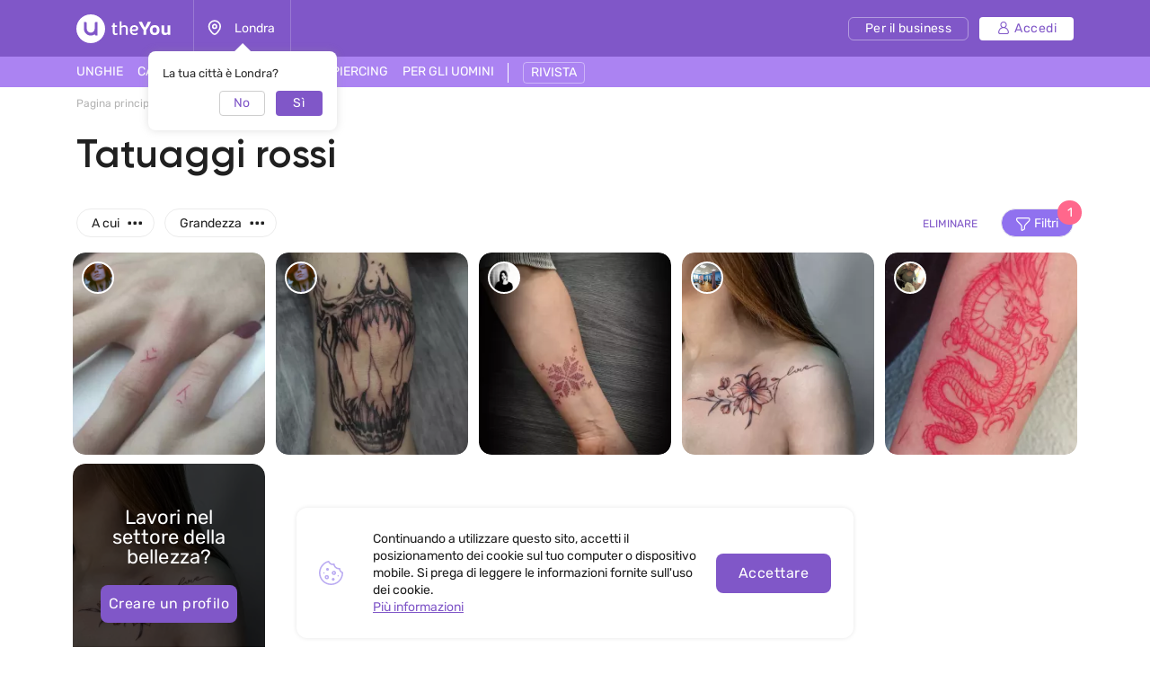

--- FILE ---
content_type: text/html; charset=UTF-8
request_url: https://theyou.com/it/w/tattoo/red
body_size: 43331
content:
<!DOCTYPE html>
<html>
<head>
    <meta http-equiv="content-type" content="text/html" charset="utf-8"/>
    <meta http-equiv="X-UA-Compatible" content="IE=edge,chrome=1"/>
    <meta name="viewport"
          content="width=device-width,initial-scale=1.0,minimum-scale=1.0,maximum-scale=1.0,user-scalable=no">
    <meta name="format-detection" content="telephone=no"/>
    <meta name="theme-color" content="#9071ef">
    <meta name="cmsmagazine" content="769b9ca1e386eaea0ac28f111b8f26fc" />
    <meta name="facebook-domain-verification" content="un7c11jshrgbf21rtct6y2orvnfkin" />
	<!--og-->
    <meta property="og:title" content="Tatuaggi rossi - foto delle opere dei maestri | Tatuaggi rossi"/>
    <meta property="og:description" content="Una vasta collezione di tatuaggi rossi. La possibilità di trovare un master nella tua città e registrarti. Tatuaggi rossi con una foto sul nostro sito web."/>
    <meta property="og:image" content="https://assets.theyou.com/public/thumbs/h263_w300_1_e5973f1161d0c454ddb9eb5d6d6c513d.jpg"/>
    <meta property="og:type" content="website"/>
    <meta property="og:site_name" content="theYou"/>
    <meta property="og:url" content="https://theyou.com/it/w/tattoo/red" />
    <meta property="og:locale" content="it_IT" />
        <meta property="og:locale:alternate" content="en_US" />
        <meta property="og:locale:alternate" content="ru_RU" />
        <meta property="og:locale:alternate" content="es_Es" />
        <meta property="og:locale:alternate" content="fr_Fr" />
        <meta property="og:locale:alternate" content="de_De" />
        <meta property="og:locale:alternate" content="pt_Br" />
        <meta property="og:locale:alternate" content="pl_PL" />
        <!--og-->
    <meta name="title" content="Tatuaggi rossi - foto delle opere dei maestri | Tatuaggi rossi">
    <meta name="keywords" content="">
    <meta name="description" content="Una vasta collezione di tatuaggi rossi. La possibilità di trovare un master nella tua città e registrarti. Tatuaggi rossi con una foto sul nostro sito web.">
    <title>Tatuaggi rossi - foto delle opere dei maestri | Tatuaggi rossi</title>
    <link rel="canonical" href="https://theyou.com/it/w/tattoo/red" />
            <link rel="alternate" hreflang="it" href="https://theyou.com/it/w/tattoo/red" />
                                            <link rel="alternate" hreflang="en" href="https://theyou.com/w/tattoo/red" />
                                                            <link rel="alternate" hreflang="ru" href="https://theyou.com/ru/w/tattoo/red" />
                                                            <link rel="alternate" hreflang="es" href="https://theyou.com/es/w/tattoo/red" />
                                                            <link rel="alternate" hreflang="fr" href="https://theyou.com/fr/w/tattoo/red" />
                                                            <link rel="alternate" hreflang="de" href="https://theyou.com/de/w/tattoo/red" />
                                                            <link rel="alternate" hreflang="pt" href="https://theyou.com/pt-br/w/tattoo/red" />
                                                            <link rel="alternate" hreflang="pl" href="https://theyou.com/pl/w/tattoo/red" />
                            <base href="/it" />    <link rel="shortcut icon" href="https://theyou.com/assets/i/fav.png" type="image/x-icon" />
	<link rel="stylesheet" href="/assets/css/app.css?id=196e73b2fb74b2873483">
    <link rel="stylesheet" href="/assets/css/styles.css?id=520788eda276bab74402">
<link rel="stylesheet" href="/assets/css/catalog.css?id=579a7a1bb702d0ace581">
    <link rel="stylesheet" href="/assets/css/header.css?id=86b30f939cfc59047598">
    <script type="text/javascript" src="/assets/js/app.js?id=f4b39ee5d91e45d632b1"></script>
    <script type="text/javascript">window.$crisp=[];window.CRISP_WEBSITE_ID="05409141-c243-4eb1-a554-4352ecfd1d5f";(function(){d=document;s=d.createElement("script");s.src="https://client.crisp.chat/l.js";s.async=1;d.getElementsByTagName("head")[0].appendChild(s);})();</script>
<!-- Google Tag Manager -->
    <script>(function (w, d, s, l, i) {
            w[l] = w[l] || [];
            w[l].push({
                'gtm.start':
                    new Date().getTime(), event: 'gtm.js'
            });
            var f = d.getElementsByTagName(s)[0],
                j = d.createElement(s), dl = l != 'dataLayer' ? '&l=' + l : '';
            j.async = true;
            j.src =
                'https://www.googletagmanager.com/gtm.js?id=' + i + dl;
            f.parentNode.insertBefore(j, f);
        })(window, document, 'script', 'dataLayer', 'GTM-PVSX9TM');</script>
    <!-- End Google Tag Manager -->
</head>
<body data-locale="it" data-select-no-results="Nessun risultato">
<!-- Google Analytics Start-->
<!-- Google Analytics End-->
<div class="b-wrapper p-portfolio-list">
	<section class="s-header-mobile w-mobile-header-btns">
    <div class="container">
        <div class="row row-h-mobile md-gutters align-items-center justify-content-between">
            <div class="col-left col">
                <div class="row sm-gutters align-items-center">
                    <div class="col-auto">
                        <a href="" class="mobile-btn__link fcm menu _js-b-toggle-mobile-menu">
                            <div class="burger">
                                <div class="line"></div>
                                <div class="line"></div>
                                <div class="line"></div>
                            </div>
                        </a>
                    </div>
                    <div class="col-auto">
                        <div class="relative">
                            <a href="" class="mobile-btn__link fcm location _js-b-pop" data-pop-id="pop-city-select">
                                <svg width="17" height="23" viewBox="0 0 16 19" fill="none" xmlns="http://www.w3.org/2000/svg">
                                    <path fill-rule="evenodd" clip-rule="evenodd" d="M10.2923 8.27455C10.2923 7.01405 9.26635 5.99268 8.00111 5.99268C6.73495 5.99268 5.70898 7.01405 5.70898 8.27455C5.70898 9.53412 6.73495 10.5555 8.00111 10.5555C9.26635 10.5555 10.2923 9.53412 10.2923 8.27455Z" stroke="white" stroke-width="1.5" stroke-linecap="round" stroke-linejoin="round"/>
                                    <path fill-rule="evenodd" clip-rule="evenodd" d="M7.99955 17.8573C6.90095 17.8573 1.125 13.2017 1.125 8.33313C1.125 4.52167 4.20234 1.43115 7.99955 1.43115C11.7968 1.43115 14.875 4.52167 14.875 8.33313C14.875 13.2017 9.09815 17.8573 7.99955 17.8573Z" stroke="white" stroke-width="1.5" stroke-linecap="round" stroke-linejoin="round"/>
                                </svg>
                            </a>
                            <div class="w-city-dropper-help" style="display: block;">
    <div class="frame">
        <div class="corner"></div>
        <div class="mb-10">La tua città è Londra?</div>
        <div class="row sm-gutters justify-content-end">
            <div class="col col-4">
                <div class="button small auto block transparent pointer _js-b-pop" data-pop-id="pop-city-select">
                    No
                </div>
            </div>
            <div class="col col-4">
                <div class="button small auto pointer block _js-b-city-dropper-help-close">
                    Sì
                </div>
            </div>
        </div>
    </div>
</div>
                        </div>
                    </div>
                </div>
            </div>
            <div class="col-logo col">
                <div class="row no-gutters align-items-center justify-content-center">
                    <div class="col-auto">
                        <a href="https://theyou.com/it" class="logo__link mobile" style="max-width: 150px;">
                           <svg width="105" height="32" viewBox="0 0 105 32" fill="none" xmlns="http://www.w3.org/2000/svg">
                           <path d="M39.3317 12.5313L40.5531 12.3139L40.8223 9.74669H42.7477V12.3139H45.1699V14.0012H42.7477V19.5186C42.7477 19.767 42.7649 19.9947 42.7994 20.2018C42.8408 20.4019 42.9064 20.5744 42.9961 20.7193C43.0927 20.8643 43.2135 20.9781 43.3584 21.061C43.5033 21.1369 43.6862 21.1748 43.9071 21.1748C44.259 21.1748 44.5523 21.1334 44.7869 21.0506C45.0216 20.9678 45.2493 20.8815 45.4701 20.7918L46.0291 22.2928C45.8359 22.3963 45.6427 22.4929 45.4494 22.5826C45.2562 22.6654 45.0526 22.7379 44.8387 22.8C44.6248 22.8552 44.397 22.9001 44.1555 22.9346C43.914 22.9691 43.6483 22.9863 43.3584 22.9863C42.9444 22.9863 42.5648 22.9208 42.2198 22.7897C41.8747 22.6585 41.578 22.4619 41.3295 22.1996C41.088 21.9305 40.8982 21.5923 40.7602 21.1852C40.6222 20.7711 40.5531 20.2846 40.5531 19.7256V14.0012H39.3317V12.5313Z" fill="white"/>
                           <path d="M48.1512 7.85236H50.3457V13.0799C50.5321 12.9833 50.7494 12.8763 50.9979 12.759C51.2463 12.6417 51.5189 12.5347 51.8156 12.4381C52.1124 12.3346 52.4195 12.2483 52.7369 12.1793C53.0613 12.1103 53.3891 12.0758 53.7203 12.0758C54.3621 12.0758 54.9039 12.1966 55.3455 12.4381C55.7941 12.6727 56.153 12.9833 56.4221 13.3697C56.6981 13.7493 56.8983 14.1772 57.0225 14.6533C57.1467 15.1295 57.2088 15.6091 57.2088 16.0922V22.8H55.0453V16.144C55.0453 16.0128 55.0315 15.8231 55.0039 15.5746C54.9832 15.3262 54.9108 15.0777 54.7865 14.8293C54.6623 14.5809 54.4726 14.3635 54.2172 14.1772C53.9619 13.9908 53.603 13.8977 53.1406 13.8977C52.9336 13.8977 52.6921 13.9322 52.416 14.0012C52.14 14.0633 51.8674 14.1427 51.5983 14.2393C51.3291 14.3359 51.0807 14.4394 50.853 14.5498C50.6252 14.6533 50.4561 14.7499 50.3457 14.8397V22.8H48.1512V7.85236Z" fill="white"/>
                           <path d="M61.7531 18.5352C61.8153 18.963 61.9257 19.3426 62.0844 19.6738C62.2431 20.0051 62.4571 20.2846 62.7262 20.5123C62.9953 20.7401 63.3231 20.916 63.7096 21.0402C64.103 21.1576 64.5584 21.2162 65.076 21.2162C65.5729 21.2162 66.0421 21.1369 66.4838 20.9781C66.9324 20.8194 67.343 20.64 67.7157 20.4399L68.3781 21.9719C67.8123 22.2962 67.236 22.5481 66.6494 22.7276C66.0629 22.9001 65.4073 22.9863 64.6826 22.9863C63.0264 22.9863 61.7601 22.5171 60.8836 21.5785C60.0141 20.64 59.5793 19.2598 59.5793 17.4379C59.5793 16.5684 59.6966 15.8024 59.9313 15.1399C60.1728 14.4705 60.511 13.9115 60.9457 13.4629C61.3805 13.0074 61.9015 12.6624 62.5088 12.4277C63.1161 12.1931 63.7924 12.0758 64.5377 12.0758C65.145 12.0758 65.704 12.1655 66.2147 12.3449C66.7323 12.5244 67.1774 12.7693 67.55 13.0799C67.9296 13.3904 68.2263 13.7562 68.4403 14.1772C68.6542 14.5981 68.7612 15.0501 68.7612 15.5332C68.7612 15.9335 68.7025 16.3165 68.5852 16.6822C68.4748 17.0411 68.2815 17.3585 68.0055 17.6346C67.7295 17.9106 67.3602 18.1315 66.8979 18.2971C66.4355 18.4558 65.8593 18.5352 65.1692 18.5352H61.7531ZM64.4446 13.8873C64.0443 13.8873 63.6854 13.9563 63.368 14.0943C63.0574 14.2324 62.7883 14.4256 62.5606 14.674C62.3397 14.9156 62.1603 15.2054 62.0223 15.5436C61.8843 15.8817 61.7877 16.2509 61.7324 16.6512H64.8172C65.0933 16.6512 65.3417 16.6443 65.5625 16.6305C65.7903 16.6167 65.98 16.5787 66.1319 16.5166C66.2906 16.4476 66.4114 16.3475 66.4942 16.2164C66.577 16.0853 66.6184 15.9059 66.6184 15.6781C66.6184 15.3607 66.5494 15.0881 66.4114 14.8604C66.2802 14.6326 66.1077 14.4463 65.8938 14.3014C65.6867 14.1565 65.4556 14.0529 65.2002 13.9908C64.9449 13.9218 64.693 13.8873 64.4446 13.8873Z" fill="white"/>
                           <path d="M71.8666 13.0281C71.6182 12.5934 71.3732 12.1517 71.1317 11.7031C70.897 11.2546 70.6762 10.8233 70.4692 10.4092C70.2621 9.99513 70.0758 9.61212 69.9102 9.26017C69.7446 8.90131 69.6134 8.60112 69.5168 8.35958L73.0364 8.25607C73.1123 8.4631 73.2054 8.70118 73.3158 8.97032C73.4332 9.23256 73.5574 9.51206 73.6885 9.8088C73.8196 10.0986 73.9542 10.3954 74.0922 10.699C74.2371 10.9958 74.3821 11.2822 74.527 11.5582C74.6581 11.8274 74.7996 12.1068 74.9514 12.3967C75.1101 12.6865 75.2619 12.966 75.4069 13.2352C75.5587 13.4974 75.7002 13.7389 75.8313 13.9598C75.9693 14.1806 76.0901 14.3566 76.1936 14.4877H76.3489C76.4455 14.3497 76.5593 14.1737 76.6905 13.9598C76.8285 13.7389 76.9699 13.4974 77.1149 13.2352C77.2667 12.9729 77.4185 12.7003 77.5703 12.4174C77.7222 12.1345 77.8636 11.8584 77.9948 11.5893C78.2846 10.982 78.5606 10.3885 78.8229 9.8088C79.0851 9.22911 79.3025 8.71154 79.475 8.25607L83.0153 8.35958C82.7461 8.98758 82.4114 9.69838 82.0112 10.492C81.6109 11.2856 81.1658 12.1241 80.6758 13.0074C80.455 13.4077 80.2307 13.7907 80.003 14.1565C79.7752 14.5153 79.544 14.8707 79.3094 15.2227C79.0748 15.5677 78.8332 15.9128 78.5848 16.2578C78.3433 16.6029 78.0948 16.9583 77.8395 17.324V22.8H74.6926V17.324C74.2785 16.7374 73.8196 16.0784 73.3158 15.3469C72.8121 14.6154 72.329 13.8425 71.8666 13.0281Z" fill="white"/>
                           <path d="M81.8145 17.4483C81.8145 16.6132 81.9352 15.8576 82.1768 15.1813C82.4183 14.4981 82.7703 13.9184 83.2326 13.4422C83.695 12.966 84.2574 12.6003 84.9199 12.3449C85.5824 12.0827 86.3347 11.9516 87.1766 11.9516C87.9288 11.9516 88.6327 12.062 89.2883 12.2828C89.9439 12.5037 90.5132 12.8418 90.9963 13.2973C91.4794 13.7527 91.8589 14.3255 92.135 15.0156C92.411 15.7057 92.549 16.5166 92.549 17.4483C92.549 18.3385 92.4248 19.1287 92.1764 19.8188C91.9349 20.5089 91.5829 21.092 91.1205 21.5682C90.6582 22.0374 90.0957 22.3963 89.4332 22.6447C88.7707 22.8932 88.022 23.0174 87.1869 23.0174C86.3519 23.0174 85.6031 22.8966 84.9407 22.6551C84.2781 22.4136 83.7157 22.0582 83.2533 21.5889C82.791 21.1127 82.4356 20.5296 82.1871 19.8395C81.9387 19.1494 81.8145 18.3523 81.8145 17.4483ZM84.7647 17.4483C84.7647 18.0279 84.8233 18.5179 84.9407 18.9182C85.0649 19.3184 85.2339 19.6428 85.4479 19.8912C85.6618 20.1397 85.9171 20.3191 86.2139 20.4295C86.5106 20.5399 86.8384 20.5951 87.1973 20.5951C87.5561 20.5951 87.8839 20.5399 88.1807 20.4295C88.4774 20.3122 88.7328 20.1259 88.9467 19.8705C89.1606 19.6152 89.3228 19.2908 89.4332 18.8975C89.5505 18.4972 89.6092 18.0107 89.6092 17.4379C89.6092 16.8996 89.5471 16.4373 89.4229 16.0508C89.3056 15.6643 89.1399 15.3469 88.926 15.0985C88.7121 14.85 88.4567 14.6671 88.16 14.5498C87.8701 14.4325 87.5492 14.3738 87.1973 14.3738C86.8384 14.3738 86.5072 14.436 86.2035 14.5602C85.9068 14.6775 85.6515 14.8638 85.4375 15.1192C85.2236 15.3676 85.058 15.685 84.9407 16.0715C84.8233 16.458 84.7647 16.9169 84.7647 17.4483Z" fill="white"/>
                           <path d="M94.6815 12.2414H97.6938V18.3902C97.6938 18.8319 97.7421 19.1942 97.8387 19.4772C97.9422 19.7601 98.0802 19.9844 98.2528 20.15C98.4253 20.3156 98.6254 20.433 98.8531 20.502C99.0878 20.5641 99.3328 20.5951 99.5881 20.5951C99.9953 20.5951 100.364 20.5365 100.696 20.4192C101.034 20.3018 101.334 20.1431 101.596 19.943V12.2414H104.598V22.8H101.969L101.648 21.7442C101.489 21.9029 101.303 22.0616 101.089 22.2203C100.882 22.3721 100.651 22.5067 100.396 22.624C100.147 22.7414 99.8745 22.8345 99.5778 22.9035C99.2879 22.9794 98.9843 23.0174 98.6668 23.0174C97.9698 23.0174 97.3694 22.9035 96.8657 22.6758C96.3688 22.4481 95.9582 22.1341 95.6338 21.7338C95.3095 21.3335 95.0679 20.8677 94.9092 20.3363C94.7574 19.7981 94.6815 19.2184 94.6815 18.5973V12.2414Z" fill="white"/>
                           <path fill-rule="evenodd" clip-rule="evenodd" d="M16 32C24.8366 32 32 24.8366 32 16C32 7.16344 24.8366 0 16 0C7.16344 0 0 7.16344 0 16C0 24.8366 7.16344 32 16 32ZM10 8.4H8.4V16C8.4 20.1974 11.8026 23.6 16 23.6C17.6447 23.6 19.1674 23.0776 20.4111 22.1896C20.5049 22.9839 21.1805 23.6 22 23.6H23.6V8.4H22C21.1163 8.4 20.4 9.11634 20.4 10V16C20.4 18.4301 18.4301 20.4 16 20.4C13.5699 20.4 11.6 18.4301 11.6 16V10C11.6 9.11634 10.8837 8.4 10 8.4Z" fill="white"/>
                           </svg>
                        </a>
                    </div>
                </div>
            </div>
                        <div class="col-right col">
                <div class="row sm-gutters align-items-center justify-content-end">
                    <div class="col-auto">
                        <div class="w-header-cabinet__link no-login relative">
                            <a href="" class="mobile-btn__link fcm login  _js-b-header-cabinet-pop">
                                <svg width="20" height="20" viewBox="0 0 14 14" fill="#fff" xmlns="http://www.w3.org/2000/svg">
                                    <path d="M9.11176 6.49154C10.0076 5.83822 10.5909 4.78089 10.5909 3.58974C10.5909 1.61036 8.98057 0 7.00118 0C5.0218 0 3.41145 1.61036 3.41145 3.58974C3.41145 4.78089 3.99477 5.83822 4.8906 6.49154C2.66373 7.34371 1.07812 9.5028 1.07812 12.0256C1.07812 13.1143 1.96382 14 3.05248 14H10.9499C12.0386 14 12.9242 13.1143 12.9242 12.0256C12.9242 9.5028 11.3386 7.34371 9.11176 6.49154ZM4.48838 3.58974C4.48838 2.20418 5.61562 1.07693 7.00118 1.07693C8.38674 1.07693 9.51399 2.20418 9.51399 3.58974C9.51399 4.9753 8.38674 6.10258 7.00118 6.10258C5.61562 6.10258 4.48838 4.9753 4.48838 3.58974ZM10.9499 12.9231H3.05248C2.55764 12.9231 2.15506 12.5205 2.15506 12.0256C2.15506 9.35342 4.32899 7.17946 7.00121 7.17946C9.67343 7.17946 11.8474 9.35339 11.8474 12.0256C11.8473 12.5205 11.4448 12.9231 10.9499 12.9231Z" fill="white"/>
                                </svg>
                            </a>
                            <div class="inset header-cabinet _js-header-cabinet-pop">
    <div class="frame header-cabinet__inner header-cabinet__inner_unlogin">
                    
        <ul class="header-cabinet__items">
                        <li class="header-cabinet__item">
                <a href="https://theyou.com/it/login?tab=login" class="header-cabinet__link">
                    Accedi
                </a>
            </li>
            <li class="header-cabinet__item">
                <a href="https://theyou.com/it/login?tab=sign-up" class="header-cabinet__link">
                    Registrati
                </a>
            </li>
            <li class="header-cabinet__item header-cabinet__item_border-top">
                <a href="https://theyou.com/it/register" class="header-cabinet__link">
                    Registrati per il business
                </a>
            </li>
                    </ul>
            </div>
</div>                        </div>
                    </div>
                </div>
            </div>
                    </div>
    </div>
</section>
<div class="header-mobile-empty"></div>

<header class="s-header _js-header-search-mobile">
    <div class="h-middle">
        <div class="container">
            <div class="row row-header-middle align-items-center justify-content-between">
                <div class="col col-left col-auto col-6">
                    <div class="row row-header-left">
                        <div class="col-auto col">
                            <a href="https://theyou.com/it" class="logo__link desktop" style="max-width: 150px;">
                                                          <svg width="105" height="32" viewBox="0 0 105 32" fill="none" xmlns="http://www.w3.org/2000/svg">
                                                          <path d="M39.3317 12.5313L40.5531 12.3139L40.8223 9.74669H42.7477V12.3139H45.1699V14.0012H42.7477V19.5186C42.7477 19.767 42.7649 19.9947 42.7994 20.2018C42.8408 20.4019 42.9064 20.5744 42.9961 20.7193C43.0927 20.8643 43.2135 20.9781 43.3584 21.061C43.5033 21.1369 43.6862 21.1748 43.9071 21.1748C44.259 21.1748 44.5523 21.1334 44.7869 21.0506C45.0216 20.9678 45.2493 20.8815 45.4701 20.7918L46.0291 22.2928C45.8359 22.3963 45.6427 22.4929 45.4494 22.5826C45.2562 22.6654 45.0526 22.7379 44.8387 22.8C44.6248 22.8552 44.397 22.9001 44.1555 22.9346C43.914 22.9691 43.6483 22.9863 43.3584 22.9863C42.9444 22.9863 42.5648 22.9208 42.2198 22.7897C41.8747 22.6585 41.578 22.4619 41.3295 22.1996C41.088 21.9305 40.8982 21.5923 40.7602 21.1852C40.6222 20.7711 40.5531 20.2846 40.5531 19.7256V14.0012H39.3317V12.5313Z" fill="white"/>
                                                          <path d="M48.1512 7.85236H50.3457V13.0799C50.5321 12.9833 50.7494 12.8763 50.9979 12.759C51.2463 12.6417 51.5189 12.5347 51.8156 12.4381C52.1124 12.3346 52.4195 12.2483 52.7369 12.1793C53.0613 12.1103 53.3891 12.0758 53.7203 12.0758C54.3621 12.0758 54.9039 12.1966 55.3455 12.4381C55.7941 12.6727 56.153 12.9833 56.4221 13.3697C56.6981 13.7493 56.8983 14.1772 57.0225 14.6533C57.1467 15.1295 57.2088 15.6091 57.2088 16.0922V22.8H55.0453V16.144C55.0453 16.0128 55.0315 15.8231 55.0039 15.5746C54.9832 15.3262 54.9108 15.0777 54.7865 14.8293C54.6623 14.5809 54.4726 14.3635 54.2172 14.1772C53.9619 13.9908 53.603 13.8977 53.1406 13.8977C52.9336 13.8977 52.6921 13.9322 52.416 14.0012C52.14 14.0633 51.8674 14.1427 51.5983 14.2393C51.3291 14.3359 51.0807 14.4394 50.853 14.5498C50.6252 14.6533 50.4561 14.7499 50.3457 14.8397V22.8H48.1512V7.85236Z" fill="white"/>
                                                          <path d="M61.7531 18.5352C61.8153 18.963 61.9257 19.3426 62.0844 19.6738C62.2431 20.0051 62.4571 20.2846 62.7262 20.5123C62.9953 20.7401 63.3231 20.916 63.7096 21.0402C64.103 21.1576 64.5584 21.2162 65.076 21.2162C65.5729 21.2162 66.0421 21.1369 66.4838 20.9781C66.9324 20.8194 67.343 20.64 67.7157 20.4399L68.3781 21.9719C67.8123 22.2962 67.236 22.5481 66.6494 22.7276C66.0629 22.9001 65.4073 22.9863 64.6826 22.9863C63.0264 22.9863 61.7601 22.5171 60.8836 21.5785C60.0141 20.64 59.5793 19.2598 59.5793 17.4379C59.5793 16.5684 59.6966 15.8024 59.9313 15.1399C60.1728 14.4705 60.511 13.9115 60.9457 13.4629C61.3805 13.0074 61.9015 12.6624 62.5088 12.4277C63.1161 12.1931 63.7924 12.0758 64.5377 12.0758C65.145 12.0758 65.704 12.1655 66.2147 12.3449C66.7323 12.5244 67.1774 12.7693 67.55 13.0799C67.9296 13.3904 68.2263 13.7562 68.4403 14.1772C68.6542 14.5981 68.7612 15.0501 68.7612 15.5332C68.7612 15.9335 68.7025 16.3165 68.5852 16.6822C68.4748 17.0411 68.2815 17.3585 68.0055 17.6346C67.7295 17.9106 67.3602 18.1315 66.8979 18.2971C66.4355 18.4558 65.8593 18.5352 65.1692 18.5352H61.7531ZM64.4446 13.8873C64.0443 13.8873 63.6854 13.9563 63.368 14.0943C63.0574 14.2324 62.7883 14.4256 62.5606 14.674C62.3397 14.9156 62.1603 15.2054 62.0223 15.5436C61.8843 15.8817 61.7877 16.2509 61.7324 16.6512H64.8172C65.0933 16.6512 65.3417 16.6443 65.5625 16.6305C65.7903 16.6167 65.98 16.5787 66.1319 16.5166C66.2906 16.4476 66.4114 16.3475 66.4942 16.2164C66.577 16.0853 66.6184 15.9059 66.6184 15.6781C66.6184 15.3607 66.5494 15.0881 66.4114 14.8604C66.2802 14.6326 66.1077 14.4463 65.8938 14.3014C65.6867 14.1565 65.4556 14.0529 65.2002 13.9908C64.9449 13.9218 64.693 13.8873 64.4446 13.8873Z" fill="white"/>
                                                          <path d="M71.8666 13.0281C71.6182 12.5934 71.3732 12.1517 71.1317 11.7031C70.897 11.2546 70.6762 10.8233 70.4692 10.4092C70.2621 9.99513 70.0758 9.61212 69.9102 9.26017C69.7446 8.90131 69.6134 8.60112 69.5168 8.35958L73.0364 8.25607C73.1123 8.4631 73.2054 8.70118 73.3158 8.97032C73.4332 9.23256 73.5574 9.51206 73.6885 9.8088C73.8196 10.0986 73.9542 10.3954 74.0922 10.699C74.2371 10.9958 74.3821 11.2822 74.527 11.5582C74.6581 11.8274 74.7996 12.1068 74.9514 12.3967C75.1101 12.6865 75.2619 12.966 75.4069 13.2352C75.5587 13.4974 75.7002 13.7389 75.8313 13.9598C75.9693 14.1806 76.0901 14.3566 76.1936 14.4877H76.3489C76.4455 14.3497 76.5593 14.1737 76.6905 13.9598C76.8285 13.7389 76.9699 13.4974 77.1149 13.2352C77.2667 12.9729 77.4185 12.7003 77.5703 12.4174C77.7222 12.1345 77.8636 11.8584 77.9948 11.5893C78.2846 10.982 78.5606 10.3885 78.8229 9.8088C79.0851 9.22911 79.3025 8.71154 79.475 8.25607L83.0153 8.35958C82.7461 8.98758 82.4114 9.69838 82.0112 10.492C81.6109 11.2856 81.1658 12.1241 80.6758 13.0074C80.455 13.4077 80.2307 13.7907 80.003 14.1565C79.7752 14.5153 79.544 14.8707 79.3094 15.2227C79.0748 15.5677 78.8332 15.9128 78.5848 16.2578C78.3433 16.6029 78.0948 16.9583 77.8395 17.324V22.8H74.6926V17.324C74.2785 16.7374 73.8196 16.0784 73.3158 15.3469C72.8121 14.6154 72.329 13.8425 71.8666 13.0281Z" fill="white"/>
                                                          <path d="M81.8145 17.4483C81.8145 16.6132 81.9352 15.8576 82.1768 15.1813C82.4183 14.4981 82.7703 13.9184 83.2326 13.4422C83.695 12.966 84.2574 12.6003 84.9199 12.3449C85.5824 12.0827 86.3347 11.9516 87.1766 11.9516C87.9288 11.9516 88.6327 12.062 89.2883 12.2828C89.9439 12.5037 90.5132 12.8418 90.9963 13.2973C91.4794 13.7527 91.8589 14.3255 92.135 15.0156C92.411 15.7057 92.549 16.5166 92.549 17.4483C92.549 18.3385 92.4248 19.1287 92.1764 19.8188C91.9349 20.5089 91.5829 21.092 91.1205 21.5682C90.6582 22.0374 90.0957 22.3963 89.4332 22.6447C88.7707 22.8932 88.022 23.0174 87.1869 23.0174C86.3519 23.0174 85.6031 22.8966 84.9407 22.6551C84.2781 22.4136 83.7157 22.0582 83.2533 21.5889C82.791 21.1127 82.4356 20.5296 82.1871 19.8395C81.9387 19.1494 81.8145 18.3523 81.8145 17.4483ZM84.7647 17.4483C84.7647 18.0279 84.8233 18.5179 84.9407 18.9182C85.0649 19.3184 85.2339 19.6428 85.4479 19.8912C85.6618 20.1397 85.9171 20.3191 86.2139 20.4295C86.5106 20.5399 86.8384 20.5951 87.1973 20.5951C87.5561 20.5951 87.8839 20.5399 88.1807 20.4295C88.4774 20.3122 88.7328 20.1259 88.9467 19.8705C89.1606 19.6152 89.3228 19.2908 89.4332 18.8975C89.5505 18.4972 89.6092 18.0107 89.6092 17.4379C89.6092 16.8996 89.5471 16.4373 89.4229 16.0508C89.3056 15.6643 89.1399 15.3469 88.926 15.0985C88.7121 14.85 88.4567 14.6671 88.16 14.5498C87.8701 14.4325 87.5492 14.3738 87.1973 14.3738C86.8384 14.3738 86.5072 14.436 86.2035 14.5602C85.9068 14.6775 85.6515 14.8638 85.4375 15.1192C85.2236 15.3676 85.058 15.685 84.9407 16.0715C84.8233 16.458 84.7647 16.9169 84.7647 17.4483Z" fill="white"/>
                                                          <path d="M94.6815 12.2414H97.6938V18.3902C97.6938 18.8319 97.7421 19.1942 97.8387 19.4772C97.9422 19.7601 98.0802 19.9844 98.2528 20.15C98.4253 20.3156 98.6254 20.433 98.8531 20.502C99.0878 20.5641 99.3328 20.5951 99.5881 20.5951C99.9953 20.5951 100.364 20.5365 100.696 20.4192C101.034 20.3018 101.334 20.1431 101.596 19.943V12.2414H104.598V22.8H101.969L101.648 21.7442C101.489 21.9029 101.303 22.0616 101.089 22.2203C100.882 22.3721 100.651 22.5067 100.396 22.624C100.147 22.7414 99.8745 22.8345 99.5778 22.9035C99.2879 22.9794 98.9843 23.0174 98.6668 23.0174C97.9698 23.0174 97.3694 22.9035 96.8657 22.6758C96.3688 22.4481 95.9582 22.1341 95.6338 21.7338C95.3095 21.3335 95.0679 20.8677 94.9092 20.3363C94.7574 19.7981 94.6815 19.2184 94.6815 18.5973V12.2414Z" fill="white"/>
                                                          <path fill-rule="evenodd" clip-rule="evenodd" d="M16 32C24.8366 32 32 24.8366 32 16C32 7.16344 24.8366 0 16 0C7.16344 0 0 7.16344 0 16C0 24.8366 7.16344 32 16 32ZM10 8.4H8.4V16C8.4 20.1974 11.8026 23.6 16 23.6C17.6447 23.6 19.1674 23.0776 20.4111 22.1896C20.5049 22.9839 21.1805 23.6 22 23.6H23.6V8.4H22C21.1163 8.4 20.4 9.11634 20.4 10V16C20.4 18.4301 18.4301 20.4 16 20.4C13.5699 20.4 11.6 18.4301 11.6 16V10C11.6 9.11634 10.8837 8.4 10 8.4Z" fill="white"/>
                                                          </svg>
                            </a>
                        </div>
                        <div class="col-auto col-city col">
                            <div class="header-location__link _js-b-pop" data-pop-id="pop-city-select">
                                <div class="w-icon-left w-dropper-right-side">
                                    <div class="icon">
                                        <div class="r-box">
                                            <div class="r-img contain disabled" style="background-image: url('assets/i/icon/header-location.svg');"></div>
                                        </div>
                                    </div>
                                    <div class="text">Londra</div>
                                </div>
                            </div>
                            <div class="w-city-dropper-help" style="display: block;">
    <div class="frame">
        <div class="corner"></div>
        <div class="mb-10">La tua città è Londra?</div>
        <div class="row sm-gutters justify-content-end">
            <div class="col col-4">
                <div class="button small auto block transparent pointer _js-b-pop" data-pop-id="pop-city-select">
                    No
                </div>
            </div>
            <div class="col col-4">
                <div class="button small auto pointer block _js-b-city-dropper-help-close">
                    Sì
                </div>
            </div>
        </div>
    </div>
</div>
                        </div>
                    </div>
                </div>
                <div class="col col-right col-auto col-6">
                    <div class="row row-header-right sm-gutters align-items-center justify-content-end">
                        <div class="col-auto col col-cabinet">
                                                        <a href="https://business.theyou.com/it" class="header__button button__primary button__small button__transparent_white header__button_business">
                                <div class="text">Per il business</div>
                            </a>
                        </div>

                                                    <div class="col-auto col col-cabinet">
                                <a href="https://theyou.com/it/login" class="header__button button__primary button__small button__white header__button_login">
                                    <div class="w-icon-left">
                                        <div class="icon">
                                            <svg width="14" height="14" viewBox="0 0 14 14" fill="none" xmlns="http://www.w3.org/2000/svg">
                                                <path d="M9.11176 6.49154C10.0076 5.83822 10.5909 4.78089 10.5909 3.58974C10.5909 1.61036 8.98057 0 7.00118 0C5.0218 0 3.41145 1.61036 3.41145 3.58974C3.41145 4.78089 3.99477 5.83822 4.8906 6.49154C2.66373 7.34371 1.07812 9.5028 1.07812 12.0256C1.07812 13.1143 1.96382 14 3.05248 14H10.9499C12.0386 14 12.9242 13.1143 12.9242 12.0256C12.9242 9.5028 11.3386 7.34371 9.11176 6.49154ZM4.48838 3.58974C4.48838 2.20418 5.61562 1.07693 7.00118 1.07693C8.38674 1.07693 9.51399 2.20418 9.51399 3.58974C9.51399 4.9753 8.38674 6.10258 7.00118 6.10258C5.61562 6.10258 4.48838 4.9753 4.48838 3.58974ZM10.9499 12.9231H3.05248C2.55764 12.9231 2.15506 12.5205 2.15506 12.0256C2.15506 9.35342 4.32899 7.17946 7.00121 7.17946C9.67343 7.17946 11.8474 9.35339 11.8474 12.0256C11.8473 12.5205 11.4448 12.9231 10.9499 12.9231Z" fill="white"/>
                                            </svg>
                                        </div>
                                        <div class="text">Accedi</div>
                                    </div>
                                </a>
                            </div>
                                            </div>
                </div>
            </div>
        </div>
    </div>
            <div class="header__bottom">
    
    <div class="container">
        <div class="col-auto">
            <ul class="main-menu row header__bottom-menu menu">
                                                <li class="col-auto li-dropper menu__item item ">
                                        <div class="__link pointer menu__item-title">
                        <span class="text">Unghie</span>
                    </div>
                                                            <div class="inset item__inset " style="">
                        <div class="frame ">
                            <div class="container">
                                <div class="row row-header-inset-catalog">
                                                                                                                        <div class="col-3">
                                                <ul class="ul-header-catalog-inset-new">
                                                    <li class="li-parent">
                                                        <div class="header-catalog-inset__link parent">Trovare uno specialista</div>
                                                    </li>
                                                                                                            <li class="li-children">
                                                            <a href="https://theyou.com/it/s/manicure/nail-salons-near-me" class="header-catalog-inset__link children">Manicure</a>
                                                        </li>
                                                                                                            <li class="li-children">
                                                            <a href="https://theyou.com/it/s/pedicure/pedicure-in-London" class="header-catalog-inset__link children">Pedicure</a>
                                                        </li>
                                                                                                            <li class="li-children">
                                                            <a href="https://theyou.com/it/s/manicure-pedicure/manicure-pedicure-in-london" class="header-catalog-inset__link children">Manicure e pedicure</a>
                                                        </li>
                                                                                                    </ul>
                                            </div>
                                                                                                                                                                <div class="col-3">
                                                <ul class="ul-header-catalog-inset-new">
                                                    <li class="li-parent">
                                                        <div class="header-catalog-inset__link parent">Galleria dei lavori</div>
                                                    </li>
                                                                                                            <li class="li-children">
                                                            <a href="https://theyou.com/it/w/manicure" class="header-catalog-inset__link children">Manicure</a>
                                                        </li>
                                                                                                            <li class="li-children">
                                                            <a href="https://theyou.com/it/w/pedicure" class="header-catalog-inset__link children">Pedicure</a>
                                                        </li>
                                                                                                            <li class="li-children">
                                                            <a href="https://theyou.com/it/w/manicure-pedicure" class="header-catalog-inset__link children">Manicure e pedicure</a>
                                                        </li>
                                                                                                    </ul>
                                            </div>
                                                                                                                                                                <div class="col-6">
                                                <div class="ul-header-catalog-inset-new">
                                                    <div class="li-parent">
                                                        <div class="header-catalog-inset__link parent">Leggi nella nostra rivista</div>
                                                    </div>
                                                </div>
                                                                                                                                                <div class="row row-images sm-gutters">
                                                                                                        <div class="col-4 col">
                                                        <a href="https://theyou.com/it/magazine/restoration-of-nails-after-gel-polish" class="block__link image__link">
                                                            <div class="r-box">
                                                                <div class="r-img disabled">
                                                                    <img class="image" src="https://assets.theyou.com/public/thumbs/h310_w205_1_KzrLDtm7OMQY4OIg5vZU.jpg" alt="">
                                                                </div>
                                                            </div>
                                                            <div class="text">Trattamento delle unghie dopo lo smalto gel: quali metodi funzionano</div>
                                                        </a>
                                                    </div>
                                                                                                    <div class="col-4 col">
                                                        <a href="https://theyou.com/it/magazine/nail-architecture" class="block__link image__link">
                                                            <div class="r-box">
                                                                <div class="r-img disabled">
                                                                    <img class="image" src="https://assets.theyou.com/public/thumbs/h310_w205_1_6dRlGbN263RXXO4L4CTe.jpg" alt="">
                                                                </div>
                                                            </div>
                                                            <div class="text">Architettura dell&#039;unghia: le cose importanti in poche parole</div>
                                                        </a>
                                                    </div>
                                                                                                </div>
                                                                                                                                                                                                <div class="w-more-link">
                                                                                                        <a href="https://theyou.com/it/magazine/nails" class="more__link">Guardare altri articoli</a>
                                                                                                    </div>
                                                                                                                                            </div>
                                                                                                            </div>
                            </div>
                        </div>
                    </div>
                                    </li>
                                                <li class="col-auto li-dropper menu__item item ">
                                        <div class="__link pointer menu__item-title">
                        <span class="text">Capelli</span>
                    </div>
                                                            <div class="inset item__inset " style="">
                        <div class="frame ">
                            <div class="container">
                                <div class="row row-header-inset-catalog">
                                                                                                                        <div class="col-3">
                                                <ul class="ul-header-catalog-inset-new">
                                                    <li class="li-parent">
                                                        <div class="header-catalog-inset__link parent">Trovare uno specialista</div>
                                                    </li>
                                                                                                            <li class="li-children">
                                                            <a href="https://theyou.com/it/s/hairstyles/london" class="header-catalog-inset__link children">Acconciature</a>
                                                        </li>
                                                                                                            <li class="li-children">
                                                            <a href="https://theyou.com/it/s/haircuts/london" class="header-catalog-inset__link children">Tagli dei capelli</a>
                                                        </li>
                                                                                                            <li class="li-children">
                                                            <a href="https://theyou.com/it/s/hair-extension/hair-extensions-in-london" class="header-catalog-inset__link children">Extension per capelli</a>
                                                        </li>
                                                                                                            <li class="li-children">
                                                            <a href="https://theyou.com/it/s/hair-coloring/hair-coloring-in-london" class="header-catalog-inset__link children">Tintura dei capelli</a>
                                                        </li>
                                                                                                            <li class="li-children">
                                                            <a href="https://theyou.com/it/s/hair-treatment/hair-treatment-in-london" class="header-catalog-inset__link children">Cura dei capelli</a>
                                                        </li>
                                                                                                            <li class="li-children">
                                                            <a href="https://theyou.com/it/s/hair-curling/london" class="header-catalog-inset__link children">Ondulazione dei capelli</a>
                                                        </li>
                                                                                                            <li class="li-children">
                                                            <a href="https://theyou.com/it/s/hair-straightening/hair-straightening-in-london" class="header-catalog-inset__link children">Stiratura dei capelli</a>
                                                        </li>
                                                                                                    </ul>
                                            </div>
                                                                                                                                                                <div class="col-3">
                                                <ul class="ul-header-catalog-inset-new">
                                                    <li class="li-parent">
                                                        <div class="header-catalog-inset__link parent">Galleria dei lavori</div>
                                                    </li>
                                                                                                            <li class="li-children">
                                                            <a href="https://theyou.com/it/w/hairstyles" class="header-catalog-inset__link children">Acconciature</a>
                                                        </li>
                                                                                                            <li class="li-children">
                                                            <a href="https://theyou.com/it/w/haircuts" class="header-catalog-inset__link children">Tagli dei capelli</a>
                                                        </li>
                                                                                                            <li class="li-children">
                                                            <a href="https://theyou.com/it/w/hair-extension" class="header-catalog-inset__link children">Extension per capelli</a>
                                                        </li>
                                                                                                            <li class="li-children">
                                                            <a href="https://theyou.com/it/w/hair-coloring" class="header-catalog-inset__link children">Tintura dei capelli</a>
                                                        </li>
                                                                                                            <li class="li-children">
                                                            <a href="https://theyou.com/it/w/hair-treatment" class="header-catalog-inset__link children">Cura dei capelli</a>
                                                        </li>
                                                                                                            <li class="li-children">
                                                            <a href="https://theyou.com/it/w/hair-curling" class="header-catalog-inset__link children">Ondulazione dei capelli</a>
                                                        </li>
                                                                                                            <li class="li-children">
                                                            <a href="https://theyou.com/it/w/hair-straightening" class="header-catalog-inset__link children">Stiratura dei capelli</a>
                                                        </li>
                                                                                                    </ul>
                                            </div>
                                                                                                                                                                <div class="col-6">
                                                <div class="ul-header-catalog-inset-new">
                                                    <div class="li-parent">
                                                        <div class="header-catalog-inset__link parent">Leggi nella nostra rivista</div>
                                                    </div>
                                                </div>
                                                                                                                                                <div class="row row-images sm-gutters">
                                                                                                        <div class="col-4 col">
                                                        <a href="https://theyou.com/it/magazine/korean-haircuts" class="block__link image__link">
                                                            <div class="r-box">
                                                                <div class="r-img disabled">
                                                                    <img class="image" src="https://assets.theyou.com/public/thumbs/h310_w205_1_IfsMAAK1mgmaY7F2Bkrc.jpg" alt="">
                                                                </div>
                                                            </div>
                                                            <div class="text">Tagli dei capelli coreani: la scelta coraggiosa per le persone giovani ed eleganti</div>
                                                        </a>
                                                    </div>
                                                                                                    <div class="col-4 col">
                                                        <a href="https://theyou.com/it/magazine/root-ombre-hair-coloring-technique" class="block__link image__link">
                                                            <div class="r-box">
                                                                <div class="r-img disabled">
                                                                    <img class="image" src="https://assets.theyou.com/public/thumbs/h310_w205_1_PJb4Spx1wBZXrUSsSPjQ.jpg" alt="">
                                                                </div>
                                                            </div>
                                                            <div class="text">Ombré alle radici — quali sono le sue caratteristiche</div>
                                                        </a>
                                                    </div>
                                                                                                    <div class="col-4 col">
                                                        <a href="https://theyou.com/it/magazine/youth-haircut" class="block__link image__link">
                                                            <div class="r-box">
                                                                <div class="r-img disabled">
                                                                    <img class="image" src="https://assets.theyou.com/public/thumbs/h310_w205_1_onIKTS5US3InUfvBKDMl.jpg" alt="">
                                                                </div>
                                                            </div>
                                                            <div class="text">I migliori tagli di capelli per ragazze e ragazzi + foto</div>
                                                        </a>
                                                    </div>
                                                                                                </div>
                                                                                                                                                                                                <div class="w-more-link">
                                                                                                        <a href="https://theyou.com/it/magazine/hair" class="more__link">Guardare altri articoli</a>
                                                                                                    </div>
                                                                                                                                            </div>
                                                                                                            </div>
                            </div>
                        </div>
                    </div>
                                    </li>
                                                <li class="col-auto li-dropper menu__item item ">
                                        <div class="__link pointer menu__item-title">
                        <span class="text">Faccia</span>
                    </div>
                                                            <div class="inset item__inset " style="">
                        <div class="frame ">
                            <div class="container">
                                <div class="row row-header-inset-catalog">
                                                                                                                        <div class="col-3">
                                                <ul class="ul-header-catalog-inset-new">
                                                    <li class="li-parent">
                                                        <div class="header-catalog-inset__link parent">Trovare uno specialista</div>
                                                    </li>
                                                                                                            <li class="li-children">
                                                            <a href="https://theyou.com/it/s/lashes/lashes-in-London" class="header-catalog-inset__link children">Ciglia</a>
                                                        </li>
                                                                                                            <li class="li-children">
                                                            <a href="https://theyou.com/it/s/permanent-makeup/permanent-makeup-in-london" class="header-catalog-inset__link children">Trucco permanente</a>
                                                        </li>
                                                                                                            <li class="li-children">
                                                            <a href="https://theyou.com/it/s/makeup/london" class="header-catalog-inset__link children">Trucco</a>
                                                        </li>
                                                                                                            <li class="li-children">
                                                            <a href="https://theyou.com/it/s/eyebrows/eyebrows-in-London" class="header-catalog-inset__link children">Sopracciglia</a>
                                                        </li>
                                                                                                    </ul>
                                            </div>
                                                                                                                                                                <div class="col-3">
                                                <ul class="ul-header-catalog-inset-new">
                                                    <li class="li-parent">
                                                        <div class="header-catalog-inset__link parent">Galleria dei lavori</div>
                                                    </li>
                                                                                                            <li class="li-children">
                                                            <a href="https://theyou.com/it/w/lashes" class="header-catalog-inset__link children">Ciglia</a>
                                                        </li>
                                                                                                            <li class="li-children">
                                                            <a href="https://theyou.com/it/w/permanent-makeup" class="header-catalog-inset__link children">Trucco permanente</a>
                                                        </li>
                                                                                                            <li class="li-children">
                                                            <a href="https://theyou.com/it/w/makeup" class="header-catalog-inset__link children">Trucco</a>
                                                        </li>
                                                                                                            <li class="li-children">
                                                            <a href="https://theyou.com/it/w/eyebrows" class="header-catalog-inset__link children">Sopracciglia</a>
                                                        </li>
                                                                                                    </ul>
                                            </div>
                                                                                                                                                                <div class="col-6">
                                                <div class="ul-header-catalog-inset-new">
                                                    <div class="li-parent">
                                                        <div class="header-catalog-inset__link parent">Leggi nella nostra rivista</div>
                                                    </div>
                                                </div>
                                                                                                                                                <div class="row row-images sm-gutters">
                                                                                                        <div class="col-4 col">
                                                        <a href="https://theyou.com/it/magazine/that-s-where-beauty-is-14-top-beauty-trends-of-2022" class="block__link image__link">
                                                            <div class="r-box">
                                                                <div class="r-img disabled">
                                                                    <img class="image" src="https://assets.theyou.com/public/thumbs/h310_w205_1_YepE3h61wE9V9g19CCE8.jpg" alt="">
                                                                </div>
                                                            </div>
                                                            <div class="text">Ecco dov&#039;è la bellezza: 14 migliori tendenze di bellezza per il 2022</div>
                                                        </a>
                                                    </div>
                                                                                                    <div class="col-4 col">
                                                        <a href="https://theyou.com/it/magazine/shine-and-15-more-beauty-trends-for-spring-summer-2022" class="block__link image__link">
                                                            <div class="r-box">
                                                                <div class="r-img disabled">
                                                                    <img class="image" src="https://assets.theyou.com/public/thumbs/h310_w205_1_KqdN99P3DUBo6fOV9Pb8.jpg" alt="">
                                                                </div>
                                                            </div>
                                                            <div class="text">Sarai sorpreso! 16 tendenze di bellezza per la primavera/estate 2022</div>
                                                        </a>
                                                    </div>
                                                                                                    <div class="col-4 col">
                                                        <a href="https://theyou.com/it/magazine/rimozione-del-trucco" class="block__link image__link">
                                                            <div class="r-box">
                                                                <div class="r-img disabled">
                                                                    <img class="image" src="https://assets.theyou.com/public/thumbs/h310_w205_1_RMmKVtbtcvc4KnhK7Q22.jpg" alt="">
                                                                </div>
                                                            </div>
                                                            <div class="text">Rimozione del trucco: come rimuovere il trucco senza danneggiare la pelle</div>
                                                        </a>
                                                    </div>
                                                                                                </div>
                                                                                                                                                                                                <div class="w-more-link">
                                                                                                        <a href="https://theyou.com/it/magazine/face" class="more__link">Guardare altri articoli</a>
                                                                                                    </div>
                                                                                                                                            </div>
                                                                                                            </div>
                            </div>
                        </div>
                    </div>
                                    </li>
                                                <li class="col-auto li-dropper menu__item item ">
                                        <div class="__link pointer menu__item-title">
                        <span class="text">Tatuaggi</span>
                    </div>
                                                            <div class="inset item__inset " style="">
                        <div class="frame ">
                            <div class="container">
                                <div class="row row-header-inset-catalog">
                                                                                                                        <div class="col-3">
                                                <ul class="ul-header-catalog-inset-new">
                                                    <li class="li-parent">
                                                        <div class="header-catalog-inset__link parent">Trovare uno specialista</div>
                                                    </li>
                                                                                                            <li class="li-children">
                                                            <a href="https://theyou.com/it/s/tattoo/tattoo-in-london" class="header-catalog-inset__link children">Tatuaggio</a>
                                                        </li>
                                                                                                            <li class="li-children">
                                                            <a href="https://theyou.com/it/s/tattoo-sketches/tattoo-sketches-in-london" class="header-catalog-inset__link children">Schizzi per tatuaggi</a>
                                                        </li>
                                                                                                    </ul>
                                            </div>
                                                                                                                                                                <div class="col-3">
                                                <ul class="ul-header-catalog-inset-new">
                                                    <li class="li-parent">
                                                        <div class="header-catalog-inset__link parent">Galleria dei lavori</div>
                                                    </li>
                                                                                                            <li class="li-children">
                                                            <a href="https://theyou.com/it/w/tattoo" class="header-catalog-inset__link children">Tatuaggio</a>
                                                        </li>
                                                                                                            <li class="li-children">
                                                            <a href="https://theyou.com/it/w/tattoo-sketches" class="header-catalog-inset__link children">Schizzi per tatuaggi</a>
                                                        </li>
                                                                                                    </ul>
                                            </div>
                                                                                                                                                                <div class="col-6">
                                                <div class="ul-header-catalog-inset-new">
                                                    <div class="li-parent">
                                                        <div class="header-catalog-inset__link parent">Leggi nella nostra rivista</div>
                                                    </div>
                                                </div>
                                                                                                                                                <div class="row row-images sm-gutters">
                                                                                                        <div class="col-4 col">
                                                        <a href="https://theyou.com/it/magazine/meaning-snake-tattoo" class="block__link image__link">
                                                            <div class="r-box">
                                                                <div class="r-img disabled">
                                                                    <img class="image" src="https://assets.theyou.com/public/thumbs/h310_w205_1_gKqtGWZBVGhG1sm1FHaw.jpg" alt="">
                                                                </div>
                                                            </div>
                                                            <div class="text">Tatuaggio del serpente: significato + foto dei lavori</div>
                                                        </a>
                                                    </div>
                                                                                                    <div class="col-4 col">
                                                        <a href="https://theyou.com/it/magazine/dragonfly-tattoo-the-deep-meaning-of-the-pattern-on-the-body" class="block__link image__link">
                                                            <div class="r-box">
                                                                <div class="r-img disabled">
                                                                    <img class="image" src="https://assets.theyou.com/public/thumbs/h310_w205_1_JkNthE3fcvF4bX6FvuKg.jpg" alt="">
                                                                </div>
                                                            </div>
                                                            <div class="text">Tatuaggio della libellula: significato + foto dei lavori</div>
                                                        </a>
                                                    </div>
                                                                                                    <div class="col-4 col">
                                                        <a href="https://theyou.com/it/magazine/the-meaning-of-the-fish-tattoo-what-the-water-element-focuses-on" class="block__link image__link">
                                                            <div class="r-box">
                                                                <div class="r-img disabled">
                                                                    <img class="image" src="https://assets.theyou.com/public/thumbs/h310_w205_1_aS43lunXD8ODaqHAEQzk.jpg" alt="">
                                                                </div>
                                                            </div>
                                                            <div class="text">Tatuaggio pesce: significato + foto dei lavori</div>
                                                        </a>
                                                    </div>
                                                                                                </div>
                                                                                                                                                                                                <div class="w-more-link">
                                                                                                        <a href="https://theyou.com/it/magazine/tattoo" class="more__link">Guardare altri articoli</a>
                                                                                                    </div>
                                                                                                                                            </div>
                                                                                                            </div>
                            </div>
                        </div>
                    </div>
                                    </li>
                                                <li class="col-auto li-dropper menu__item item ">
                                        <div class="__link pointer menu__item-title">
                        <span class="text">Piercing</span>
                    </div>
                                                            <div class="inset item__inset " style="">
                        <div class="frame ">
                            <div class="container">
                                <div class="row row-header-inset-catalog">
                                                                                                                        <div class="col-3">
                                                <ul class="ul-header-catalog-inset-new">
                                                    <li class="li-parent">
                                                        <div class="header-catalog-inset__link parent">Trovare uno specialista</div>
                                                    </li>
                                                                                                            <li class="li-children">
                                                            <a href="https://theyou.com/it/s/piercing/piercing-in-london" class="header-catalog-inset__link children">Piercing</a>
                                                        </li>
                                                                                                    </ul>
                                            </div>
                                                                                                                                                                <div class="col-3">
                                                <ul class="ul-header-catalog-inset-new">
                                                    <li class="li-parent">
                                                        <div class="header-catalog-inset__link parent">Galleria dei lavori</div>
                                                    </li>
                                                                                                            <li class="li-children">
                                                            <a href="https://theyou.com/it/w/piercing" class="header-catalog-inset__link children">Piercing</a>
                                                        </li>
                                                                                                    </ul>
                                            </div>
                                                                                                                                                                <div class="col-6">
                                                <div class="ul-header-catalog-inset-new">
                                                    <div class="li-parent">
                                                        <div class="header-catalog-inset__link parent">Leggi nella nostra rivista</div>
                                                    </div>
                                                </div>
                                                                                                                                                <div class="row row-images sm-gutters">
                                                                                                        <div class="col-4 col">
                                                        <a href="https://theyou.com/it/magazine/piercing-all-orecchio-tutti-i-tipi-di-piercing-tipi-di-decorazioni-cura" class="block__link image__link">
                                                            <div class="r-box">
                                                                <div class="r-img disabled">
                                                                    <img class="image" src="https://assets.theyou.com/public/thumbs/h310_w205_1_Btixal8ryXyCEHl4myfj.jpg" alt="">
                                                                </div>
                                                            </div>
                                                            <div class="text">Piercing all&#039;orecchio: tutti i tipi di piercing, tipi di decorazioni, cura</div>
                                                        </a>
                                                    </div>
                                                                                                    <div class="col-4 col">
                                                        <a href="https://theyou.com/it/magazine/some-fare-il-septum" class="block__link image__link">
                                                            <div class="r-box">
                                                                <div class="r-img disabled">
                                                                    <img class="image" src="https://assets.theyou.com/public/thumbs/h310_w205_1_bJ8uBIRH5TaSfLy2tWel.jpg" alt="">
                                                                </div>
                                                            </div>
                                                            <div class="text">Сome fare il septum: istruzioni passo dopo passo, decorazioni, caratteristiche di cura</div>
                                                        </a>
                                                    </div>
                                                                                                    <div class="col-4 col">
                                                        <a href="https://theyou.com/it/magazine/types-of-piercing" class="block__link image__link">
                                                            <div class="r-box">
                                                                <div class="r-img disabled">
                                                                    <img class="image" src="https://assets.theyou.com/public/thumbs/h310_w205_1_okF5VLdIdZhbTdTIRVsn.jpg" alt="">
                                                                </div>
                                                            </div>
                                                            <div class="text">Tipi di piercing: una grande guida ai tipi di piercing e ai loro nomi</div>
                                                        </a>
                                                    </div>
                                                                                                </div>
                                                                                                                                            </div>
                                                                                                            </div>
                            </div>
                        </div>
                    </div>
                                    </li>
                                                <li class="col-auto li-dropper menu__item item ">
                                        <div class="__link pointer menu__item-title">
                        <span class="text">Per gli uomini</span>
                    </div>
                                                            <div class="inset item__inset " style="">
                        <div class="frame ">
                            <div class="container">
                                <div class="row row-header-inset-catalog">
                                                                                                                        <div class="col-3">
                                                <ul class="ul-header-catalog-inset-new">
                                                    <li class="li-parent">
                                                        <div class="header-catalog-inset__link parent">Trovare uno specialista</div>
                                                    </li>
                                                                                                            <li class="li-children">
                                                            <a href="https://theyou.com/it/s/haircuts/london" class="header-catalog-inset__link children">Taglio di capelli maschile</a>
                                                        </li>
                                                                                                            <li class="li-children">
                                                            <a href="https://theyou.com/it/s/hairstyles/london" class="header-catalog-inset__link children">Acconciature da uomo</a>
                                                        </li>
                                                                                                            <li class="li-children">
                                                            <a href="https://theyou.com/it/s/hair-curling/london" class="header-catalog-inset__link children">Permanente per capelli da uomo</a>
                                                        </li>
                                                                                                            <li class="li-children">
                                                            <a href="https://theyou.com/it/s/manicure/nail-salons-near-me" class="header-catalog-inset__link children">Manicure per gli uomini</a>
                                                        </li>
                                                                                                            <li class="li-children">
                                                            <a href="https://theyou.com/it/s/tattoo/tattoo-in-london" class="header-catalog-inset__link children">Tatuaggi per gli uomini</a>
                                                        </li>
                                                                                                            <li class="li-children">
                                                            <a href="https://theyou.com/it/s/piercing/piercing-in-london" class="header-catalog-inset__link children">Piercing maschile</a>
                                                        </li>
                                                                                                            <li class="li-children">
                                                            <a href="https://theyou.com/it/s/eyebrows/eyebrows-in-London" class="header-catalog-inset__link children">Correzione delle sopracciglia maschile</a>
                                                        </li>
                                                                                                    </ul>
                                            </div>
                                                                                                                                                                <div class="col-3">
                                                <ul class="ul-header-catalog-inset-new">
                                                    <li class="li-parent">
                                                        <div class="header-catalog-inset__link parent">Galleria dei lavori</div>
                                                    </li>
                                                                                                            <li class="li-children">
                                                            <a href="https://theyou.com/it/w/haircuts/men" class="header-catalog-inset__link children">Taglio di capelli maschile</a>
                                                        </li>
                                                                                                            <li class="li-children">
                                                            <a href="https://theyou.com/it/w/haircuts/men-s-haircuts-with-beard" class="header-catalog-inset__link children">Taglio di barba, baffi</a>
                                                        </li>
                                                                                                            <li class="li-children">
                                                            <a href="https://theyou.com/it/w/hairstyles/men" class="header-catalog-inset__link children">Acconciature da uomo</a>
                                                        </li>
                                                                                                            <li class="li-children">
                                                            <a href="https://theyou.com/it/w/hair-curling/male-hair-curling" class="header-catalog-inset__link children">Permanente per capelli da uomo</a>
                                                        </li>
                                                                                                            <li class="li-children">
                                                            <a href="https://theyou.com/it/w/manicure/men-s-manicure" class="header-catalog-inset__link children">Manicure per gli uomini</a>
                                                        </li>
                                                                                                            <li class="li-children">
                                                            <a href="https://theyou.com/it/w/tattoo/men" class="header-catalog-inset__link children">Tatuaggi per gli uomini</a>
                                                        </li>
                                                                                                            <li class="li-children">
                                                            <a href="https://theyou.com/it/w/piercing/men-s-piercing" class="header-catalog-inset__link children">Piercing maschile</a>
                                                        </li>
                                                                                                            <li class="li-children">
                                                            <a href="https://theyou.com/it/w/eyebrows/men" class="header-catalog-inset__link children">Correzione delle sopracciglia maschile</a>
                                                        </li>
                                                                                                    </ul>
                                            </div>
                                                                                                                                                                <div class="col-6">
                                                <div class="ul-header-catalog-inset-new">
                                                    <div class="li-parent">
                                                        <div class="header-catalog-inset__link parent">Leggi nella nostra rivista</div>
                                                    </div>
                                                </div>
                                                                                                                                                <div class="row row-images sm-gutters">
                                                                                                        <div class="col-4 col">
                                                        <a href="https://theyou.com/it/magazine/mens-haircut-with-transition" class="block__link image__link">
                                                            <div class="r-box">
                                                                <div class="r-img disabled">
                                                                    <img class="image" src="https://assets.theyou.com/public/thumbs/h310_w205_1_bKT8v2vC50cJwI0deOso.jpg" alt="">
                                                                </div>
                                                            </div>
                                                            <div class="text">Tagli di capelli da uomo con la transizione: tipi, tecniche in salone e a casa</div>
                                                        </a>
                                                    </div>
                                                                                                    <div class="col-4 col">
                                                        <a href="https://theyou.com/it/magazine/tagli-di-capelli-da-uomo-per-visi-tondi-15-idee-con-foto" class="block__link image__link">
                                                            <div class="r-box">
                                                                <div class="r-img disabled">
                                                                    <img class="image" src="https://assets.theyou.com/public/thumbs/h310_w205_1_Sub5geilsbV90qxw7QVw.jpg" alt="">
                                                                </div>
                                                            </div>
                                                            <div class="text">Tagli di capelli da uomo per visi tondi: 15 idee con foto</div>
                                                        </a>
                                                    </div>
                                                                                                    <div class="col-4 col">
                                                        <a href="https://theyou.com/it/magazine/tatuaggi-maschili-sul-braccio-stili-idee-e-significati" class="block__link image__link">
                                                            <div class="r-box">
                                                                <div class="r-img disabled">
                                                                    <img class="image" src="https://assets.theyou.com/public/thumbs/h310_w205_1_18UXVVsrrd4kuVwSJWzP.jpg" alt="">
                                                                </div>
                                                            </div>
                                                            <div class="text">Tatuaggi maschili sul braccio: stili, idee e significati</div>
                                                        </a>
                                                    </div>
                                                                                                </div>
                                                                                                                                            </div>
                                                                                                            </div>
                            </div>
                        </div>
                    </div>
                                    </li>
                                <li class="col-auto li-dropper menu__item menu__item_magazine">
                    <a href="https://theyou.com/it/magazine" class="menu__item-title_magazine">
                        <span class="text">Rivista</span>
                    </a>
                </li>
            </ul>
        </div>
    </div>
</div>
    </header>
<div class="header-empty"></div>
	<section class="s-line s-page-branding">
		<div class="w-breadcrumbs" itemscope="" itemtype="http://schema.org/BreadcrumbList">
    <div class="container">
        <span itemscope="" itemprop="itemListElement" itemtype="http://schema.org/ListItem">
            <a href="https://theyou.com/it" itemprop="item" title="Pagina principale" class="breadcrumb__link">
                <span itemprop="name">Pagina principale</span>
                <meta itemprop="position" content="1">
            </a>
        </span>
        <span class="hr"></span>
                        <span itemscope="" itemprop="itemListElement" itemtype="http://schema.org/ListItem">
            <a href="https://theyou.com/it/w/tattoo" class="breadcrumb__link" itemprop="item" title="Tatuaggio">
                <span itemprop="name">Tatuaggio</span>
                <meta itemprop="position" content="2">
            </a>
        </span>
        <span class="hr"></span>
                        <span class="page-name">Tatuaggi rossi</span>
            </div>
</div>		<div class="container">
			<div class="row row-pagetitle-filters justify-content-between align-items-center">
				<div class="col">
					<h1 class="_h1 pagetitle">Tatuaggi rossi</h1>
				</div>
				<div class="col col-filter-btn">
					<div class="w-mobile-filters-buttons">
						<a href="" class="button block round filters _js-b-toggle-navigation-menu w-count-roll"
							data-nav-id="filters">
							<div class="w-icon-left inline" >
								<div class="icon">
									<div class="r-box">
										<div class="r-img disabled contain"
											style="background-image: url('assets/i/icon/filter-icon-w.svg')"></div>
									</div>
								</div>
								<div class="text">Filtri</div>
							</div>
							<div class="count-roll block-filters-checked-count">
								1
							</div>
						</a>
					</div>
				</div>
			</div>
		</div>
	</section>

	
	<section class="s-line s-filters _js-mobile-menu filters _js-desktop-filters-pop-desktop">
    <div class="container">
    				<div class="navigation-menu right-side _js-navigation-menu filters">
    <div class="menu-layout body-layout _js-b-toggle-navigation-menu filters" data-nav-id="filters"></div>
    <div class="mobile-menu-header">
        <div class="row justify-content-between align-items-center">
            <div class="col-auto col-close">
                <a href="" class="close small relative _js-b-toggle-navigation-menu filters" data-nav-id="filters"></a>
            </div>
            <div class="col-auto">
                <div class="name">Filtri</div>
            </div>
            <div class="col-auto col-remove">
                <a href="https://theyou.com/it/w/tattoo" class="reset-all__link">Eliminare</a>
            </div>
        </div>
    </div>
    <div class="navigation-menu-body">
        <form class="w-catalog-top-filters" data-paramslanding="filters[39][]=325">
            <div class="row row-catalog-top-filters md-gutters">
                <div class="col col-left">
                                                                                        <div class="inline-element">
                            <div class="w-radio-filter-item-default _js-filter-selector-parent">
                                <div class="row no-gutters">
                                    <div class="col col-auto col-label">
                                        <div class="text-label label pointer _js-filter-selector-btn">
                                            A cui <div class="dots">...</div>
                                        </div>
                                    </div>
                                                                            <div class="col col-auto">
                                            <div class="custom-filter-selector">
                                                <label class="label">
                                                    <input type="radio"
                                                           name="filters[38][]"
                                                           class="selector hidden item-filter-radio-important"
                                                           value="320"
                                                            >
                                                                                                            <div class="text-label">
                                                            Maschi
                                                        </div>
                                                                                                    </label>
                                            </div>
                                        </div>
                                                                            <div class="col col-auto">
                                            <div class="custom-filter-selector">
                                                <label class="label">
                                                    <input type="radio"
                                                           name="filters[38][]"
                                                           class="selector hidden item-filter-radio-important"
                                                           value="321"
                                                            >
                                                                                                            <div class="text-label">
                                                            Donne
                                                        </div>
                                                                                                    </label>
                                            </div>
                                        </div>
                                                                    </div>
                            </div>
                        </div>
                                                                                            <div class="inline-element">
                            <div class="w-radio-filter-item-default _js-filter-selector-parent">
                                <div class="row no-gutters">
                                    <div class="col col-auto col-label">
                                        <div class="text-label label pointer _js-filter-selector-btn">
                                            Grandezza <div class="dots">...</div>
                                        </div>
                                    </div>
                                                                            <div class="col col-auto">
                                            <div class="custom-filter-selector">
                                                <label class="label">
                                                    <input type="radio"
                                                           name="filters[42][]"
                                                           class="selector hidden item-filter-radio-important"
                                                           value="389"
                                                            >
                                                                                                            <div class="text-label">
                                                            Piccolo
                                                        </div>
                                                                                                    </label>
                                            </div>
                                        </div>
                                                                            <div class="col col-auto">
                                            <div class="custom-filter-selector">
                                                <label class="label">
                                                    <input type="radio"
                                                           name="filters[42][]"
                                                           class="selector hidden item-filter-radio-important"
                                                           value="390"
                                                            >
                                                                                                            <div class="text-label">
                                                            Medio
                                                        </div>
                                                                                                    </label>
                                            </div>
                                        </div>
                                                                            <div class="col col-auto">
                                            <div class="custom-filter-selector">
                                                <label class="label">
                                                    <input type="radio"
                                                           name="filters[42][]"
                                                           class="selector hidden item-filter-radio-important"
                                                           value="391"
                                                            >
                                                                                                            <div class="text-label">
                                                            Grande
                                                        </div>
                                                                                                    </label>
                                            </div>
                                        </div>
                                                                    </div>
                            </div>
                        </div>
                                                                                                                                                                                                                                                                                                            </div>
                <div class="col col-right hide-on-mobile">
                    <div class="inline-element">
                        <a href="https://theyou.com/it/w/tattoo" class="clear-filters-desktop-btn">
                            Eliminare
                        </a>
                    </div>
                    <div class="inline-element">
                        <div class="w-radio-filter-item-default selected w-count-roll">
                            <div class="row no-gutters">
                                <div class="col col-label">
                                    <div class="text-label label pointer selected _js-b-desktop-hidden-filters w-count-roll">
                                        <div class="w-icon-left inline" >
                                            <div class="icon">
                                                <div class="r-box">
                                                    <div class="r-img disabled contain" style="background-image: url('assets/i/icon/filter-icon-w.svg')"></div>
                                                </div>
                                            </div>
                                            <div class="text">Filtri</div>
                                        </div>
                                        <div class="count-roll block-filters-checked-count">
                                            1
                                        </div>
                                    </div>
                                </div>
                            </div>
                        </div>
                    </div>
                                    </div>
            </div>
            <div class="w-desktop-hidden-filters _js-desktop-hidden-filters">
                <div class="row md-gutters">
                                                                                                                                                                                    <div class="col-xl-2 col-12 col">
                            <div class="w-filter-group-item">
                                                                    <div class="filter-name mb-10">
                                        Colore
                                        <div class="w-count-roll relative-inline">
                                            <div class="count-roll small filter-values-count-dynamic" data-filter="39"
                                            >
                                            1
                                            </div>
                                        </div>
                                    </div>
                                                                                                                <div
                                                class="custom-selector check desktop mb-5"
                                                data-filter="39"
                                                >
                                            <label class="block">
                                                <div class="input">
                                                    <input
                                                            type="checkbox"
                                                            name="filters[39][]"
                                                            class="radio__default hidden"
                                                            data-filter="39"
                                                            value="325"
                                                            checked>
                                                    <div class="styled-figure">
                                                        <div class="border">
                                                            <div class="inset-figure"></div>
                                                        </div>
                                                    </div>
                                                    <div class="label label-inner">Rosso</div>
                                                </div>
                                            </label>
                                        </div>
                                                                            <div
                                                class="custom-selector check desktop mb-5"
                                                data-filter="39"
                                                >
                                            <label class="block">
                                                <div class="input">
                                                    <input
                                                            type="checkbox"
                                                            name="filters[39][]"
                                                            class="radio__default hidden"
                                                            data-filter="39"
                                                            value="3529"
                                                            >
                                                    <div class="styled-figure">
                                                        <div class="border">
                                                            <div class="inset-figure"></div>
                                                        </div>
                                                    </div>
                                                    <div class="label label-inner">Azzurro</div>
                                                </div>
                                            </label>
                                        </div>
                                                                            <div
                                                class="custom-selector check desktop mb-5"
                                                data-filter="39"
                                                >
                                            <label class="block">
                                                <div class="input">
                                                    <input
                                                            type="checkbox"
                                                            name="filters[39][]"
                                                            class="radio__default hidden"
                                                            data-filter="39"
                                                            value="323"
                                                            >
                                                    <div class="styled-figure">
                                                        <div class="border">
                                                            <div class="inset-figure"></div>
                                                        </div>
                                                    </div>
                                                    <div class="label label-inner">Bianco</div>
                                                </div>
                                            </label>
                                        </div>
                                                                        <div>
                                        <div class="row md-gutters">
                                                                                            <div class="col-auto">
                                                    <a
                                                            href=""
                                                            class="see-all-desktop__link _js-b-curent-filter-pop"
                                                            data-id="39"
                                                            data-pop-id="filter0039popup"
                                                            >
                                                        Vedere tutto
                                                    </a>
                                                </div>
                                                                                        <div class="col-auto">
                                                <a href="" class="see-all-desktop__link clear item-filter-clear" data-id="39">Eliminare</a>
                                            </div>
                                        </div>
                                        <div class="w-togglable-item mobile _js-mobile-toggle-item">
                                            <div class="w-mobile-toggle-button w-clear-link">
                                                <a href="" class="clear-filter-item__link item-filter-clear" data-id="39">
                                                    Eliminare
                                                </a>
                                                <a href="" class="mobile-toggle-button__link _js-btn">
                                                    <div class="text">
                                                        Colore
                                                        <div class="mobile-count filter-values-count-dynamic"
                                                             data-filter="39"
                                                             >
                                                            1
                                                        </div>
                                                    </div>
                                                    <div class="b-dropper"></div>
                                                </a>
                                            </div>
                                            <div class="inset _js-inset">
                                                <div class="w-filter-pop _js-curent-filter-pop filter0039popup">
                                                    <div class="w-filter-pop-item">
                                                        <div class="w-filter-pop-frame">
    <div class="close small _js-close-filter-pop"></div>
    <div class="col-lg-hide">
        <div class="row">
            <div class="col-lg-6 col-12">
                <div class="s-name _h4 bold pb-15">Colore</div>
            </div>
        </div>
    </div>
        <div class="w-filter-pop-content search-on-top custom-scroll">
        <div class="row no-gutters">
                                                <div class="col-xl-4 col-12 column pop-block-filter-value">
                        <div class="custom-selector check mb-5">
                            <label class="block">
                                <div class="input">
                                    <input
                                        type="checkbox"
                                        name="filtersFull[39][]"
                                        class="radio__default hidden pop-filter-value"
                                        data-filter="39"
                                        value="3529"
                                        >
                                    <div class="styled-figure">
                                        <div class="border">
                                            <div class="inset-figure"></div>
                                        </div>
                                    </div>
                                    <div class="label label-inner">Azzurro</div>
                                </div>
                            </label>
                        </div>
                    </div>
                                    <div class="col-xl-4 col-12 column pop-block-filter-value">
                        <div class="custom-selector check mb-5">
                            <label class="block">
                                <div class="input">
                                    <input
                                        type="checkbox"
                                        name="filtersFull[39][]"
                                        class="radio__default hidden pop-filter-value"
                                        data-filter="39"
                                        value="323"
                                        >
                                    <div class="styled-figure">
                                        <div class="border">
                                            <div class="inset-figure"></div>
                                        </div>
                                    </div>
                                    <div class="label label-inner">Bianco</div>
                                </div>
                            </label>
                        </div>
                    </div>
                                    <div class="col-xl-4 col-12 column pop-block-filter-value">
                        <div class="custom-selector check mb-5">
                            <label class="block">
                                <div class="input">
                                    <input
                                        type="checkbox"
                                        name="filtersFull[39][]"
                                        class="radio__default hidden pop-filter-value"
                                        data-filter="39"
                                        value="324"
                                        >
                                    <div class="styled-figure">
                                        <div class="border">
                                            <div class="inset-figure"></div>
                                        </div>
                                    </div>
                                    <div class="label label-inner">Bianco e nero</div>
                                </div>
                            </label>
                        </div>
                    </div>
                                    <div class="col-xl-4 col-12 column pop-block-filter-value">
                        <div class="custom-selector check mb-5">
                            <label class="block">
                                <div class="input">
                                    <input
                                        type="checkbox"
                                        name="filtersFull[39][]"
                                        class="radio__default hidden pop-filter-value"
                                        data-filter="39"
                                        value="326"
                                        >
                                    <div class="styled-figure">
                                        <div class="border">
                                            <div class="inset-figure"></div>
                                        </div>
                                    </div>
                                    <div class="label label-inner">Blu</div>
                                </div>
                            </label>
                        </div>
                    </div>
                                                                <div class="col-xl-4 col-12 column pop-block-filter-value">
                        <div class="custom-selector check mb-5">
                            <label class="block">
                                <div class="input">
                                    <input
                                        type="checkbox"
                                        name="filtersFull[39][]"
                                        class="radio__default hidden pop-filter-value"
                                        data-filter="39"
                                        value="328"
                                        >
                                    <div class="styled-figure">
                                        <div class="border">
                                            <div class="inset-figure"></div>
                                        </div>
                                    </div>
                                    <div class="label label-inner">Colorato</div>
                                </div>
                            </label>
                        </div>
                    </div>
                                    <div class="col-xl-4 col-12 column pop-block-filter-value">
                        <div class="custom-selector check mb-5">
                            <label class="block">
                                <div class="input">
                                    <input
                                        type="checkbox"
                                        name="filtersFull[39][]"
                                        class="radio__default hidden pop-filter-value"
                                        data-filter="39"
                                        value="327"
                                        >
                                    <div class="styled-figure">
                                        <div class="border">
                                            <div class="inset-figure"></div>
                                        </div>
                                    </div>
                                    <div class="label label-inner">Dorato</div>
                                </div>
                            </label>
                        </div>
                    </div>
                                    <div class="col-xl-4 col-12 column pop-block-filter-value">
                        <div class="custom-selector check mb-5">
                            <label class="block">
                                <div class="input">
                                    <input
                                        type="checkbox"
                                        name="filtersFull[39][]"
                                        class="radio__default hidden pop-filter-value"
                                        data-filter="39"
                                        value="3563"
                                        >
                                    <div class="styled-figure">
                                        <div class="border">
                                            <div class="inset-figure"></div>
                                        </div>
                                    </div>
                                    <div class="label label-inner">Giallo</div>
                                </div>
                            </label>
                        </div>
                    </div>
                                    <div class="col-xl-4 col-12 column pop-block-filter-value">
                        <div class="custom-selector check mb-5">
                            <label class="block">
                                <div class="input">
                                    <input
                                        type="checkbox"
                                        name="filtersFull[39][]"
                                        class="radio__default hidden pop-filter-value"
                                        data-filter="39"
                                        value="322"
                                        >
                                    <div class="styled-figure">
                                        <div class="border">
                                            <div class="inset-figure"></div>
                                        </div>
                                    </div>
                                    <div class="label label-inner">Nero</div>
                                </div>
                            </label>
                        </div>
                    </div>
                                                                <div class="col-xl-4 col-12 column pop-block-filter-value">
                        <div class="custom-selector check mb-5">
                            <label class="block">
                                <div class="input">
                                    <input
                                        type="checkbox"
                                        name="filtersFull[39][]"
                                        class="radio__default hidden pop-filter-value"
                                        data-filter="39"
                                        value="3555"
                                        >
                                    <div class="styled-figure">
                                        <div class="border">
                                            <div class="inset-figure"></div>
                                        </div>
                                    </div>
                                    <div class="label label-inner">Rosa</div>
                                </div>
                            </label>
                        </div>
                    </div>
                                    <div class="col-xl-4 col-12 column pop-block-filter-value">
                        <div class="custom-selector check mb-5">
                            <label class="block">
                                <div class="input">
                                    <input
                                        type="checkbox"
                                        name="filtersFull[39][]"
                                        class="radio__default hidden pop-filter-value"
                                        data-filter="39"
                                        value="325"
                                        checked>
                                    <div class="styled-figure">
                                        <div class="border">
                                            <div class="inset-figure"></div>
                                        </div>
                                    </div>
                                    <div class="label label-inner">Rosso</div>
                                </div>
                            </label>
                        </div>
                    </div>
                                    <div class="col-xl-4 col-12 column pop-block-filter-value">
                        <div class="custom-selector check mb-5">
                            <label class="block">
                                <div class="input">
                                    <input
                                        type="checkbox"
                                        name="filtersFull[39][]"
                                        class="radio__default hidden pop-filter-value"
                                        data-filter="39"
                                        value="3557"
                                        >
                                    <div class="styled-figure">
                                        <div class="border">
                                            <div class="inset-figure"></div>
                                        </div>
                                    </div>
                                    <div class="label label-inner">Viola</div>
                                </div>
                            </label>
                        </div>
                    </div>
                                    </div>
    </div>
    <div class="pt-10 col-lg-hide">
        <div class="row justify-content-end">
            <div class="col-auto">
                <a class="button _js-close-filter-pop">Cerca</a>
            </div>
        </div>
    </div>
</div>                                                    </div>
                                                    <div class="overlay _js-close-filter-pop"></div>
                                                </div>
                                            </div>
                                        </div>
                                    </div>
                                                            </div>
                        </div>
                                                                                                                    <div class="col-xl-2 col-12 col">
                            <div class="w-filter-group-item">
                                                                    <div class="filter-name mb-10">
                                        Parte del corpo
                                        <div class="w-count-roll relative-inline">
                                            <div class="count-roll small filter-values-count-dynamic" data-filter="43"
                                             style="display: none" >
                                            0
                                            </div>
                                        </div>
                                    </div>
                                                                                                                <div
                                                class="custom-selector check desktop mb-5"
                                                data-filter="43"
                                                >
                                            <label class="block">
                                                <div class="input">
                                                    <input
                                                            type="checkbox"
                                                            name="filters[43][]"
                                                            class="radio__default hidden"
                                                            data-filter="43"
                                                            value="396"
                                                            >
                                                    <div class="styled-figure">
                                                        <div class="border">
                                                            <div class="inset-figure"></div>
                                                        </div>
                                                    </div>
                                                    <div class="label label-inner">Anca</div>
                                                </div>
                                            </label>
                                        </div>
                                                                            <div
                                                class="custom-selector check desktop mb-5"
                                                data-filter="43"
                                                >
                                            <label class="block">
                                                <div class="input">
                                                    <input
                                                            type="checkbox"
                                                            name="filters[43][]"
                                                            class="radio__default hidden"
                                                            data-filter="43"
                                                            value="414"
                                                            >
                                                    <div class="styled-figure">
                                                        <div class="border">
                                                            <div class="inset-figure"></div>
                                                        </div>
                                                    </div>
                                                    <div class="label label-inner">Avambraccio</div>
                                                </div>
                                            </label>
                                        </div>
                                                                            <div
                                                class="custom-selector check desktop mb-5"
                                                data-filter="43"
                                                >
                                            <label class="block">
                                                <div class="input">
                                                    <input
                                                            type="checkbox"
                                                            name="filters[43][]"
                                                            class="radio__default hidden"
                                                            data-filter="43"
                                                            value="394"
                                                            >
                                                    <div class="styled-figure">
                                                        <div class="border">
                                                            <div class="inset-figure"></div>
                                                        </div>
                                                    </div>
                                                    <div class="label label-inner">Bicipite</div>
                                                </div>
                                            </label>
                                        </div>
                                                                        <div>
                                        <div class="row md-gutters">
                                                                                            <div class="col-auto">
                                                    <a
                                                            href=""
                                                            class="see-all-desktop__link _js-b-curent-filter-pop"
                                                            data-id="43"
                                                            data-pop-id="filter0043popup"
                                                            >
                                                        Vedere tutto
                                                    </a>
                                                </div>
                                                                                        <div class="col-auto">
                                                <a href="" class="see-all-desktop__link clear item-filter-clear" data-id="43">Eliminare</a>
                                            </div>
                                        </div>
                                        <div class="w-togglable-item mobile _js-mobile-toggle-item">
                                            <div class="w-mobile-toggle-button w-clear-link">
                                                <a href="" class="clear-filter-item__link item-filter-clear" data-id="43">
                                                    Eliminare
                                                </a>
                                                <a href="" class="mobile-toggle-button__link _js-btn">
                                                    <div class="text">
                                                        Parte del corpo
                                                        <div class="mobile-count filter-values-count-dynamic"
                                                             data-filter="43"
                                                              style="display: none" >
                                                            0
                                                        </div>
                                                    </div>
                                                    <div class="b-dropper"></div>
                                                </a>
                                            </div>
                                            <div class="inset _js-inset">
                                                <div class="w-filter-pop _js-curent-filter-pop filter0043popup">
                                                    <div class="w-filter-pop-item">
                                                        <div class="w-filter-pop-frame">
    <div class="close small _js-close-filter-pop"></div>
    <div class="col-lg-hide">
        <div class="row">
            <div class="col-lg-6 col-12">
                <div class="s-name _h4 bold pb-15">Parte del corpo</div>
            </div>
        </div>
    </div>
        <div class="row">
        <div class="col-xl-6 col-12">
            <div class="w-input w-input-lense-icon item mb-15">
                <div class="icon">
                    <div class="r-box">
                        <div class="r-img contain disabled" style="background-image: url('assets/i/icon/search-lense.svg')"></div>
                    </div>
                </div>
                <input type="text" class="input__default filter-pop-search" placeholder="Inserisci le caratteristiche" value="">
            </div>
        </div>
    </div>
        <div class="w-filter-pop-content search-on-top custom-scroll">
        <div class="row no-gutters">
                                                <div class="col-xl-4 col-12 column pop-block-filter-value">
                        <div class="custom-selector check mb-5">
                            <label class="block">
                                <div class="input">
                                    <input
                                        type="checkbox"
                                        name="filtersFull[43][]"
                                        class="radio__default hidden pop-filter-value"
                                        data-filter="43"
                                        value="396"
                                        >
                                    <div class="styled-figure">
                                        <div class="border">
                                            <div class="inset-figure"></div>
                                        </div>
                                    </div>
                                    <div class="label label-inner">Anca</div>
                                </div>
                            </label>
                        </div>
                    </div>
                                    <div class="col-xl-4 col-12 column pop-block-filter-value">
                        <div class="custom-selector check mb-5">
                            <label class="block">
                                <div class="input">
                                    <input
                                        type="checkbox"
                                        name="filtersFull[43][]"
                                        class="radio__default hidden pop-filter-value"
                                        data-filter="43"
                                        value="414"
                                        >
                                    <div class="styled-figure">
                                        <div class="border">
                                            <div class="inset-figure"></div>
                                        </div>
                                    </div>
                                    <div class="label label-inner">Avambraccio</div>
                                </div>
                            </label>
                        </div>
                    </div>
                                    <div class="col-xl-4 col-12 column pop-block-filter-value">
                        <div class="custom-selector check mb-5">
                            <label class="block">
                                <div class="input">
                                    <input
                                        type="checkbox"
                                        name="filtersFull[43][]"
                                        class="radio__default hidden pop-filter-value"
                                        data-filter="43"
                                        value="394"
                                        >
                                    <div class="styled-figure">
                                        <div class="border">
                                            <div class="inset-figure"></div>
                                        </div>
                                    </div>
                                    <div class="label label-inner">Bicipite</div>
                                </div>
                            </label>
                        </div>
                    </div>
                                    <div class="col-xl-4 col-12 column pop-block-filter-value">
                        <div class="custom-selector check mb-5">
                            <label class="block">
                                <div class="input">
                                    <input
                                        type="checkbox"
                                        name="filtersFull[43][]"
                                        class="radio__default hidden pop-filter-value"
                                        data-filter="43"
                                        value="402"
                                        >
                                    <div class="styled-figure">
                                        <div class="border">
                                            <div class="inset-figure"></div>
                                        </div>
                                    </div>
                                    <div class="label label-inner">Braccio</div>
                                </div>
                            </label>
                        </div>
                    </div>
                                    <div class="col-xl-4 col-12 column pop-block-filter-value">
                        <div class="custom-selector check mb-5">
                            <label class="block">
                                <div class="input">
                                    <input
                                        type="checkbox"
                                        name="filtersFull[43][]"
                                        class="radio__default hidden pop-filter-value"
                                        data-filter="43"
                                        value="406"
                                        >
                                    <div class="styled-figure">
                                        <div class="border">
                                            <div class="inset-figure"></div>
                                        </div>
                                    </div>
                                    <div class="label label-inner">Caviglia</div>
                                </div>
                            </label>
                        </div>
                    </div>
                                    <div class="col-xl-4 col-12 column pop-block-filter-value">
                        <div class="custom-selector check mb-5">
                            <label class="block">
                                <div class="input">
                                    <input
                                        type="checkbox"
                                        name="filtersFull[43][]"
                                        class="radio__default hidden pop-filter-value"
                                        data-filter="43"
                                        value="403"
                                        >
                                    <div class="styled-figure">
                                        <div class="border">
                                            <div class="inset-figure"></div>
                                        </div>
                                    </div>
                                    <div class="label label-inner">Clavicola</div>
                                </div>
                            </label>
                        </div>
                    </div>
                                    <div class="col-xl-4 col-12 column pop-block-filter-value">
                        <div class="custom-selector check mb-5">
                            <label class="block">
                                <div class="input">
                                    <input
                                        type="checkbox"
                                        name="filtersFull[43][]"
                                        class="radio__default hidden pop-filter-value"
                                        data-filter="43"
                                        value="421"
                                        >
                                    <div class="styled-figure">
                                        <div class="border">
                                            <div class="inset-figure"></div>
                                        </div>
                                    </div>
                                    <div class="label label-inner">Collo</div>
                                </div>
                            </label>
                        </div>
                    </div>
                                    <div class="col-xl-4 col-12 column pop-block-filter-value">
                        <div class="custom-selector check mb-5">
                            <label class="block">
                                <div class="input">
                                    <input
                                        type="checkbox"
                                        name="filtersFull[43][]"
                                        class="radio__default hidden pop-filter-value"
                                        data-filter="43"
                                        value="412"
                                        >
                                    <div class="styled-figure">
                                        <div class="border">
                                            <div class="inset-figure"></div>
                                        </div>
                                    </div>
                                    <div class="label label-inner">Colonna vertebrale</div>
                                </div>
                            </label>
                        </div>
                    </div>
                                    <div class="col-xl-4 col-12 column pop-block-filter-value">
                        <div class="custom-selector check mb-5">
                            <label class="block">
                                <div class="input">
                                    <input
                                        type="checkbox"
                                        name="filtersFull[43][]"
                                        class="radio__default hidden pop-filter-value"
                                        data-filter="43"
                                        value="415"
                                        >
                                    <div class="styled-figure">
                                        <div class="border">
                                            <div class="inset-figure"></div>
                                        </div>
                                    </div>
                                    <div class="label label-inner">Costola</div>
                                </div>
                            </label>
                        </div>
                    </div>
                                    <div class="col-xl-4 col-12 column pop-block-filter-value">
                        <div class="custom-selector check mb-5">
                            <label class="block">
                                <div class="input">
                                    <input
                                        type="checkbox"
                                        name="filtersFull[43][]"
                                        class="radio__default hidden pop-filter-value"
                                        data-filter="43"
                                        value="409"
                                        >
                                    <div class="styled-figure">
                                        <div class="border">
                                            <div class="inset-figure"></div>
                                        </div>
                                    </div>
                                    <div class="label label-inner">Dito</div>
                                </div>
                            </label>
                        </div>
                    </div>
                                    <div class="col-xl-4 col-12 column pop-block-filter-value">
                        <div class="custom-selector check mb-5">
                            <label class="block">
                                <div class="input">
                                    <input
                                        type="checkbox"
                                        name="filtersFull[43][]"
                                        class="radio__default hidden pop-filter-value"
                                        data-filter="43"
                                        value="392"
                                        >
                                    <div class="styled-figure">
                                        <div class="border">
                                            <div class="inset-figure"></div>
                                        </div>
                                    </div>
                                    <div class="label label-inner">Faccia</div>
                                </div>
                            </label>
                        </div>
                    </div>
                                    <div class="col-xl-4 col-12 column pop-block-filter-value">
                        <div class="custom-selector check mb-5">
                            <label class="block">
                                <div class="input">
                                    <input
                                        type="checkbox"
                                        name="filtersFull[43][]"
                                        class="radio__default hidden pop-filter-value"
                                        data-filter="43"
                                        value="408"
                                        >
                                    <div class="styled-figure">
                                        <div class="border">
                                            <div class="inset-figure"></div>
                                        </div>
                                    </div>
                                    <div class="label label-inner">Gamba</div>
                                </div>
                            </label>
                        </div>
                    </div>
                                                                <div class="col-xl-4 col-12 column pop-block-filter-value">
                        <div class="custom-selector check mb-5">
                            <label class="block">
                                <div class="input">
                                    <input
                                        type="checkbox"
                                        name="filtersFull[43][]"
                                        class="radio__default hidden pop-filter-value"
                                        data-filter="43"
                                        value="404"
                                        >
                                    <div class="styled-figure">
                                        <div class="border">
                                            <div class="inset-figure"></div>
                                        </div>
                                    </div>
                                    <div class="label label-inner">Ginocchio</div>
                                </div>
                            </label>
                        </div>
                    </div>
                                    <div class="col-xl-4 col-12 column pop-block-filter-value">
                        <div class="custom-selector check mb-5">
                            <label class="block">
                                <div class="input">
                                    <input
                                        type="checkbox"
                                        name="filtersFull[43][]"
                                        class="radio__default hidden pop-filter-value"
                                        data-filter="43"
                                        value="1343"
                                        >
                                    <div class="styled-figure">
                                        <div class="border">
                                            <div class="inset-figure"></div>
                                        </div>
                                    </div>
                                    <div class="label label-inner">Gomito</div>
                                </div>
                            </label>
                        </div>
                    </div>
                                    <div class="col-xl-4 col-12 column pop-block-filter-value">
                        <div class="custom-selector check mb-5">
                            <label class="block">
                                <div class="input">
                                    <input
                                        type="checkbox"
                                        name="filtersFull[43][]"
                                        class="radio__default hidden pop-filter-value"
                                        data-filter="43"
                                        value="3754"
                                        >
                                    <div class="styled-figure">
                                        <div class="border">
                                            <div class="inset-figure"></div>
                                        </div>
                                    </div>
                                    <div class="label label-inner">Laterale</div>
                                </div>
                            </label>
                        </div>
                    </div>
                                    <div class="col-xl-4 col-12 column pop-block-filter-value">
                        <div class="custom-selector check mb-5">
                            <label class="block">
                                <div class="input">
                                    <input
                                        type="checkbox"
                                        name="filtersFull[43][]"
                                        class="radio__default hidden pop-filter-value"
                                        data-filter="43"
                                        value="420"
                                        >
                                    <div class="styled-figure">
                                        <div class="border">
                                            <div class="inset-figure"></div>
                                        </div>
                                    </div>
                                    <div class="label label-inner">Lingua</div>
                                </div>
                            </label>
                        </div>
                    </div>
                                    <div class="col-xl-4 col-12 column pop-block-filter-value">
                        <div class="custom-selector check mb-5">
                            <label class="block">
                                <div class="input">
                                    <input
                                        type="checkbox"
                                        name="filtersFull[43][]"
                                        class="radio__default hidden pop-filter-value"
                                        data-filter="43"
                                        value="413"
                                        >
                                    <div class="styled-figure">
                                        <div class="border">
                                            <div class="inset-figure"></div>
                                        </div>
                                    </div>
                                    <div class="label label-inner">Lombo</div>
                                </div>
                            </label>
                        </div>
                    </div>
                                    <div class="col-xl-4 col-12 column pop-block-filter-value">
                        <div class="custom-selector check mb-5">
                            <label class="block">
                                <div class="input">
                                    <input
                                        type="checkbox"
                                        name="filtersFull[43][]"
                                        class="radio__default hidden pop-filter-value"
                                        data-filter="43"
                                        value="401"
                                        >
                                    <div class="styled-figure">
                                        <div class="border">
                                            <div class="inset-figure"></div>
                                        </div>
                                    </div>
                                    <div class="label label-inner">Mano</div>
                                </div>
                            </label>
                        </div>
                    </div>
                                    <div class="col-xl-4 col-12 column pop-block-filter-value">
                        <div class="custom-selector check mb-5">
                            <label class="block">
                                <div class="input">
                                    <input
                                        type="checkbox"
                                        name="filtersFull[43][]"
                                        class="radio__default hidden pop-filter-value"
                                        data-filter="43"
                                        value="419"
                                        >
                                    <div class="styled-figure">
                                        <div class="border">
                                            <div class="inset-figure"></div>
                                        </div>
                                    </div>
                                    <div class="label label-inner">Natica</div>
                                </div>
                            </label>
                        </div>
                    </div>
                                    <div class="col-xl-4 col-12 column pop-block-filter-value">
                        <div class="custom-selector check mb-5">
                            <label class="block">
                                <div class="input">
                                    <input
                                        type="checkbox"
                                        name="filtersFull[43][]"
                                        class="radio__default hidden pop-filter-value"
                                        data-filter="43"
                                        value="3755"
                                        >
                                    <div class="styled-figure">
                                        <div class="border">
                                            <div class="inset-figure"></div>
                                        </div>
                                    </div>
                                    <div class="label label-inner">Nuca</div>
                                </div>
                            </label>
                        </div>
                    </div>
                                    <div class="col-xl-4 col-12 column pop-block-filter-value">
                        <div class="custom-selector check mb-5">
                            <label class="block">
                                <div class="input">
                                    <input
                                        type="checkbox"
                                        name="filtersFull[43][]"
                                        class="radio__default hidden pop-filter-value"
                                        data-filter="43"
                                        value="418"
                                        >
                                    <div class="styled-figure">
                                        <div class="border">
                                            <div class="inset-figure"></div>
                                        </div>
                                    </div>
                                    <div class="label label-inner">Orecchio</div>
                                </div>
                            </label>
                        </div>
                    </div>
                                    <div class="col-xl-4 col-12 column pop-block-filter-value">
                        <div class="custom-selector check mb-5">
                            <label class="block">
                                <div class="input">
                                    <input
                                        type="checkbox"
                                        name="filtersFull[43][]"
                                        class="radio__default hidden pop-filter-value"
                                        data-filter="43"
                                        value="405"
                                        >
                                    <div class="styled-figure">
                                        <div class="border">
                                            <div class="inset-figure"></div>
                                        </div>
                                    </div>
                                    <div class="label label-inner">Palmo</div>
                                </div>
                            </label>
                        </div>
                    </div>
                                    <div class="col-xl-4 col-12 column pop-block-filter-value">
                        <div class="custom-selector check mb-5">
                            <label class="block">
                                <div class="input">
                                    <input
                                        type="checkbox"
                                        name="filtersFull[43][]"
                                        class="radio__default hidden pop-filter-value"
                                        data-filter="43"
                                        value="397"
                                        >
                                    <div class="styled-figure">
                                        <div class="border">
                                            <div class="inset-figure"></div>
                                        </div>
                                    </div>
                                    <div class="label label-inner">Pancia</div>
                                </div>
                            </label>
                        </div>
                    </div>
                                    <div class="col-xl-4 col-12 column pop-block-filter-value">
                        <div class="custom-selector check mb-5">
                            <label class="block">
                                <div class="input">
                                    <input
                                        type="checkbox"
                                        name="filtersFull[43][]"
                                        class="radio__default hidden pop-filter-value"
                                        data-filter="43"
                                        value="411"
                                        >
                                    <div class="styled-figure">
                                        <div class="border">
                                            <div class="inset-figure"></div>
                                        </div>
                                    </div>
                                    <div class="label label-inner">Petto</div>
                                </div>
                            </label>
                        </div>
                    </div>
                                                                <div class="col-xl-4 col-12 column pop-block-filter-value">
                        <div class="custom-selector check mb-5">
                            <label class="block">
                                <div class="input">
                                    <input
                                        type="checkbox"
                                        name="filtersFull[43][]"
                                        class="radio__default hidden pop-filter-value"
                                        data-filter="43"
                                        value="417"
                                        >
                                    <div class="styled-figure">
                                        <div class="border">
                                            <div class="inset-figure"></div>
                                        </div>
                                    </div>
                                    <div class="label label-inner">Piede</div>
                                </div>
                            </label>
                        </div>
                    </div>
                                    <div class="col-xl-4 col-12 column pop-block-filter-value">
                        <div class="custom-selector check mb-5">
                            <label class="block">
                                <div class="input">
                                    <input
                                        type="checkbox"
                                        name="filtersFull[43][]"
                                        class="radio__default hidden pop-filter-value"
                                        data-filter="43"
                                        value="399"
                                        >
                                    <div class="styled-figure">
                                        <div class="border">
                                            <div class="inset-figure"></div>
                                        </div>
                                    </div>
                                    <div class="label label-inner">Polpaccio</div>
                                </div>
                            </label>
                        </div>
                    </div>
                                    <div class="col-xl-4 col-12 column pop-block-filter-value">
                        <div class="custom-selector check mb-5">
                            <label class="block">
                                <div class="input">
                                    <input
                                        type="checkbox"
                                        name="filtersFull[43][]"
                                        class="radio__default hidden pop-filter-value"
                                        data-filter="43"
                                        value="398"
                                        >
                                    <div class="styled-figure">
                                        <div class="border">
                                            <div class="inset-figure"></div>
                                        </div>
                                    </div>
                                    <div class="label label-inner">Polso</div>
                                </div>
                            </label>
                        </div>
                    </div>
                                    <div class="col-xl-4 col-12 column pop-block-filter-value">
                        <div class="custom-selector check mb-5">
                            <label class="block">
                                <div class="input">
                                    <input
                                        type="checkbox"
                                        name="filtersFull[43][]"
                                        class="radio__default hidden pop-filter-value"
                                        data-filter="43"
                                        value="407"
                                        >
                                    <div class="styled-figure">
                                        <div class="border">
                                            <div class="inset-figure"></div>
                                        </div>
                                    </div>
                                    <div class="label label-inner">Scapola</div>
                                </div>
                            </label>
                        </div>
                    </div>
                                    <div class="col-xl-4 col-12 column pop-block-filter-value">
                        <div class="custom-selector check mb-5">
                            <label class="block">
                                <div class="input">
                                    <input
                                        type="checkbox"
                                        name="filtersFull[43][]"
                                        class="radio__default hidden pop-filter-value"
                                        data-filter="43"
                                        value="416"
                                        >
                                    <div class="styled-figure">
                                        <div class="border">
                                            <div class="inset-figure"></div>
                                        </div>
                                    </div>
                                    <div class="label label-inner">Schiena</div>
                                </div>
                            </label>
                        </div>
                    </div>
                                    <div class="col-xl-4 col-12 column pop-block-filter-value">
                        <div class="custom-selector check mb-5">
                            <label class="block">
                                <div class="input">
                                    <input
                                        type="checkbox"
                                        name="filtersFull[43][]"
                                        class="radio__default hidden pop-filter-value"
                                        data-filter="43"
                                        value="410"
                                        >
                                    <div class="styled-figure">
                                        <div class="border">
                                            <div class="inset-figure"></div>
                                        </div>
                                    </div>
                                    <div class="label label-inner">Spalla</div>
                                </div>
                            </label>
                        </div>
                    </div>
                                    <div class="col-xl-4 col-12 column pop-block-filter-value">
                        <div class="custom-selector check mb-5">
                            <label class="block">
                                <div class="input">
                                    <input
                                        type="checkbox"
                                        name="filtersFull[43][]"
                                        class="radio__default hidden pop-filter-value"
                                        data-filter="43"
                                        value="395"
                                        >
                                    <div class="styled-figure">
                                        <div class="border">
                                            <div class="inset-figure"></div>
                                        </div>
                                    </div>
                                    <div class="label label-inner">Stinco</div>
                                </div>
                            </label>
                        </div>
                    </div>
                                    <div class="col-xl-4 col-12 column pop-block-filter-value">
                        <div class="custom-selector check mb-5">
                            <label class="block">
                                <div class="input">
                                    <input
                                        type="checkbox"
                                        name="filtersFull[43][]"
                                        class="radio__default hidden pop-filter-value"
                                        data-filter="43"
                                        value="393"
                                        >
                                    <div class="styled-figure">
                                        <div class="border">
                                            <div class="inset-figure"></div>
                                        </div>
                                    </div>
                                    <div class="label label-inner">Testa</div>
                                </div>
                            </label>
                        </div>
                    </div>
                                    <div class="col-xl-4 col-12 column pop-block-filter-value">
                        <div class="custom-selector check mb-5">
                            <label class="block">
                                <div class="input">
                                    <input
                                        type="checkbox"
                                        name="filtersFull[43][]"
                                        class="radio__default hidden pop-filter-value"
                                        data-filter="43"
                                        value="765"
                                        >
                                    <div class="styled-figure">
                                        <div class="border">
                                            <div class="inset-figure"></div>
                                        </div>
                                    </div>
                                    <div class="label label-inner">Vita</div>
                                </div>
                            </label>
                        </div>
                    </div>
                                    <div class="col-xl-4 col-12 column pop-block-filter-value">
                        <div class="custom-selector check mb-5">
                            <label class="block">
                                <div class="input">
                                    <input
                                        type="checkbox"
                                        name="filtersFull[43][]"
                                        class="radio__default hidden pop-filter-value"
                                        data-filter="43"
                                        value="400"
                                        >
                                    <div class="styled-figure">
                                        <div class="border">
                                            <div class="inset-figure"></div>
                                        </div>
                                    </div>
                                    <div class="label label-inner">Zona intima</div>
                                </div>
                            </label>
                        </div>
                    </div>
                                    </div>
    </div>
    <div class="pt-10 col-lg-hide">
        <div class="row justify-content-end">
            <div class="col-auto">
                <a class="button _js-close-filter-pop">Cerca</a>
            </div>
        </div>
    </div>
</div>                                                    </div>
                                                    <div class="overlay _js-close-filter-pop"></div>
                                                </div>
                                            </div>
                                        </div>
                                    </div>
                                                            </div>
                        </div>
                                                                                                                    <div class="col-xl-2 col-12 col">
                            <div class="w-filter-group-item">
                                                                    <div class="filter-name mb-10">
                                        Stile
                                        <div class="w-count-roll relative-inline">
                                            <div class="count-roll small filter-values-count-dynamic" data-filter="40"
                                             style="display: none" >
                                            0
                                            </div>
                                        </div>
                                    </div>
                                                                                                                <div
                                                class="custom-selector check desktop mb-5"
                                                data-filter="40"
                                                >
                                            <label class="block">
                                                <div class="input">
                                                    <input
                                                            type="checkbox"
                                                            name="filters[40][]"
                                                            class="radio__default hidden"
                                                            data-filter="40"
                                                            value="365"
                                                            >
                                                    <div class="styled-figure">
                                                        <div class="border">
                                                            <div class="inset-figure"></div>
                                                        </div>
                                                    </div>
                                                    <div class="label label-inner">3D</div>
                                                </div>
                                            </label>
                                        </div>
                                                                            <div
                                                class="custom-selector check desktop mb-5"
                                                data-filter="40"
                                                >
                                            <label class="block">
                                                <div class="input">
                                                    <input
                                                            type="checkbox"
                                                            name="filters[40][]"
                                                            class="radio__default hidden"
                                                            data-filter="40"
                                                            value="350"
                                                            >
                                                    <div class="styled-figure">
                                                        <div class="border">
                                                            <div class="inset-figure"></div>
                                                        </div>
                                                    </div>
                                                    <div class="label label-inner">Acquerello</div>
                                                </div>
                                            </label>
                                        </div>
                                                                            <div
                                                class="custom-selector check desktop mb-5"
                                                data-filter="40"
                                                >
                                            <label class="block">
                                                <div class="input">
                                                    <input
                                                            type="checkbox"
                                                            name="filters[40][]"
                                                            class="radio__default hidden"
                                                            data-filter="40"
                                                            value="331"
                                                            >
                                                    <div class="styled-figure">
                                                        <div class="border">
                                                            <div class="inset-figure"></div>
                                                        </div>
                                                    </div>
                                                    <div class="label label-inner">Anime</div>
                                                </div>
                                            </label>
                                        </div>
                                                                        <div>
                                        <div class="row md-gutters">
                                                                                            <div class="col-auto">
                                                    <a
                                                            href=""
                                                            class="see-all-desktop__link _js-b-curent-filter-pop"
                                                            data-id="40"
                                                            data-pop-id="filter0040popup"
                                                            >
                                                        Vedere tutto
                                                    </a>
                                                </div>
                                                                                        <div class="col-auto">
                                                <a href="" class="see-all-desktop__link clear item-filter-clear" data-id="40">Eliminare</a>
                                            </div>
                                        </div>
                                        <div class="w-togglable-item mobile _js-mobile-toggle-item">
                                            <div class="w-mobile-toggle-button w-clear-link">
                                                <a href="" class="clear-filter-item__link item-filter-clear" data-id="40">
                                                    Eliminare
                                                </a>
                                                <a href="" class="mobile-toggle-button__link _js-btn">
                                                    <div class="text">
                                                        Stile
                                                        <div class="mobile-count filter-values-count-dynamic"
                                                             data-filter="40"
                                                              style="display: none" >
                                                            0
                                                        </div>
                                                    </div>
                                                    <div class="b-dropper"></div>
                                                </a>
                                            </div>
                                            <div class="inset _js-inset">
                                                <div class="w-filter-pop _js-curent-filter-pop filter0040popup">
                                                    <div class="w-filter-pop-item">
                                                        <div class="w-filter-pop-frame">
    <div class="close small _js-close-filter-pop"></div>
    <div class="col-lg-hide">
        <div class="row">
            <div class="col-lg-6 col-12">
                <div class="s-name _h4 bold pb-15">Stile</div>
            </div>
        </div>
    </div>
        <div class="row">
        <div class="col-xl-6 col-12">
            <div class="w-input w-input-lense-icon item mb-15">
                <div class="icon">
                    <div class="r-box">
                        <div class="r-img contain disabled" style="background-image: url('assets/i/icon/search-lense.svg')"></div>
                    </div>
                </div>
                <input type="text" class="input__default filter-pop-search" placeholder="Inserisci le caratteristiche" value="">
            </div>
        </div>
    </div>
        <div class="w-filter-pop-content search-on-top custom-scroll">
        <div class="row no-gutters">
                                                <div class="col-xl-4 col-12 column pop-block-filter-value">
                        <div class="custom-selector check mb-5">
                            <label class="block">
                                <div class="input">
                                    <input
                                        type="checkbox"
                                        name="filtersFull[40][]"
                                        class="radio__default hidden pop-filter-value"
                                        data-filter="40"
                                        value="365"
                                        >
                                    <div class="styled-figure">
                                        <div class="border">
                                            <div class="inset-figure"></div>
                                        </div>
                                    </div>
                                    <div class="label label-inner">3D</div>
                                </div>
                            </label>
                        </div>
                    </div>
                                    <div class="col-xl-4 col-12 column pop-block-filter-value">
                        <div class="custom-selector check mb-5">
                            <label class="block">
                                <div class="input">
                                    <input
                                        type="checkbox"
                                        name="filtersFull[40][]"
                                        class="radio__default hidden pop-filter-value"
                                        data-filter="40"
                                        value="350"
                                        >
                                    <div class="styled-figure">
                                        <div class="border">
                                            <div class="inset-figure"></div>
                                        </div>
                                    </div>
                                    <div class="label label-inner">Acquerello</div>
                                </div>
                            </label>
                        </div>
                    </div>
                                    <div class="col-xl-4 col-12 column pop-block-filter-value">
                        <div class="custom-selector check mb-5">
                            <label class="block">
                                <div class="input">
                                    <input
                                        type="checkbox"
                                        name="filtersFull[40][]"
                                        class="radio__default hidden pop-filter-value"
                                        data-filter="40"
                                        value="331"
                                        >
                                    <div class="styled-figure">
                                        <div class="border">
                                            <div class="inset-figure"></div>
                                        </div>
                                    </div>
                                    <div class="label label-inner">Anime</div>
                                </div>
                            </label>
                        </div>
                    </div>
                                    <div class="col-xl-4 col-12 column pop-block-filter-value">
                        <div class="custom-selector check mb-5">
                            <label class="block">
                                <div class="input">
                                    <input
                                        type="checkbox"
                                        name="filtersFull[40][]"
                                        class="radio__default hidden pop-filter-value"
                                        data-filter="40"
                                        value="2859"
                                        >
                                    <div class="styled-figure">
                                        <div class="border">
                                            <div class="inset-figure"></div>
                                        </div>
                                    </div>
                                    <div class="label label-inner">Art Brut</div>
                                </div>
                            </label>
                        </div>
                    </div>
                                    <div class="col-xl-4 col-12 column pop-block-filter-value">
                        <div class="custom-selector check mb-5">
                            <label class="block">
                                <div class="input">
                                    <input
                                        type="checkbox"
                                        name="filtersFull[40][]"
                                        class="radio__default hidden pop-filter-value"
                                        data-filter="40"
                                        value="2857"
                                        >
                                    <div class="styled-figure">
                                        <div class="border">
                                            <div class="inset-figure"></div>
                                        </div>
                                    </div>
                                    <div class="label label-inner">Astrazione</div>
                                </div>
                            </label>
                        </div>
                    </div>
                                    <div class="col-xl-4 col-12 column pop-block-filter-value">
                        <div class="custom-selector check mb-5">
                            <label class="block">
                                <div class="input">
                                    <input
                                        type="checkbox"
                                        name="filtersFull[40][]"
                                        class="radio__default hidden pop-filter-value"
                                        data-filter="40"
                                        value="361"
                                        >
                                    <div class="styled-figure">
                                        <div class="border">
                                            <div class="inset-figure"></div>
                                        </div>
                                    </div>
                                    <div class="label label-inner">Barocco</div>
                                </div>
                            </label>
                        </div>
                    </div>
                                    <div class="col-xl-4 col-12 column pop-block-filter-value">
                        <div class="custom-selector check mb-5">
                            <label class="block">
                                <div class="input">
                                    <input
                                        type="checkbox"
                                        name="filtersFull[40][]"
                                        class="radio__default hidden pop-filter-value"
                                        data-filter="40"
                                        value="335"
                                        >
                                    <div class="styled-figure">
                                        <div class="border">
                                            <div class="inset-figure"></div>
                                        </div>
                                    </div>
                                    <div class="label label-inner">Biomeccanica</div>
                                </div>
                            </label>
                        </div>
                    </div>
                                    <div class="col-xl-4 col-12 column pop-block-filter-value">
                        <div class="custom-selector check mb-5">
                            <label class="block">
                                <div class="input">
                                    <input
                                        type="checkbox"
                                        name="filtersFull[40][]"
                                        class="radio__default hidden pop-filter-value"
                                        data-filter="40"
                                        value="362"
                                        >
                                    <div class="styled-figure">
                                        <div class="border">
                                            <div class="inset-figure"></div>
                                        </div>
                                    </div>
                                    <div class="label label-inner">Biorganica</div>
                                </div>
                            </label>
                        </div>
                    </div>
                                    <div class="col-xl-4 col-12 column pop-block-filter-value">
                        <div class="custom-selector check mb-5">
                            <label class="block">
                                <div class="input">
                                    <input
                                        type="checkbox"
                                        name="filtersFull[40][]"
                                        class="radio__default hidden pop-filter-value"
                                        data-filter="40"
                                        value="336"
                                        >
                                    <div class="styled-figure">
                                        <div class="border">
                                            <div class="inset-figure"></div>
                                        </div>
                                    </div>
                                    <div class="label label-inner">Black &amp; Grey</div>
                                </div>
                            </label>
                        </div>
                    </div>
                                    <div class="col-xl-4 col-12 column pop-block-filter-value">
                        <div class="custom-selector check mb-5">
                            <label class="block">
                                <div class="input">
                                    <input
                                        type="checkbox"
                                        name="filtersFull[40][]"
                                        class="radio__default hidden pop-filter-value"
                                        data-filter="40"
                                        value="354"
                                        >
                                    <div class="styled-figure">
                                        <div class="border">
                                            <div class="inset-figure"></div>
                                        </div>
                                    </div>
                                    <div class="label label-inner">Blackwork</div>
                                </div>
                            </label>
                        </div>
                    </div>
                                    <div class="col-xl-4 col-12 column pop-block-filter-value">
                        <div class="custom-selector check mb-5">
                            <label class="block">
                                <div class="input">
                                    <input
                                        type="checkbox"
                                        name="filtersFull[40][]"
                                        class="radio__default hidden pop-filter-value"
                                        data-filter="40"
                                        value="3818"
                                        >
                                    <div class="styled-figure">
                                        <div class="border">
                                            <div class="inset-figure"></div>
                                        </div>
                                    </div>
                                    <div class="label label-inner">Botanica</div>
                                </div>
                            </label>
                        </div>
                    </div>
                                    <div class="col-xl-4 col-12 column pop-block-filter-value">
                        <div class="custom-selector check mb-5">
                            <label class="block">
                                <div class="input">
                                    <input
                                        type="checkbox"
                                        name="filtersFull[40][]"
                                        class="radio__default hidden pop-filter-value"
                                        data-filter="40"
                                        value="351"
                                        >
                                    <div class="styled-figure">
                                        <div class="border">
                                            <div class="inset-figure"></div>
                                        </div>
                                    </div>
                                    <div class="label label-inner">Calligrafia</div>
                                </div>
                            </label>
                        </div>
                    </div>
                                    <div class="col-xl-4 col-12 column pop-block-filter-value">
                        <div class="custom-selector check mb-5">
                            <label class="block">
                                <div class="input">
                                    <input
                                        type="checkbox"
                                        name="filtersFull[40][]"
                                        class="radio__default hidden pop-filter-value"
                                        data-filter="40"
                                        value="337"
                                        >
                                    <div class="styled-figure">
                                        <div class="border">
                                            <div class="inset-figure"></div>
                                        </div>
                                    </div>
                                    <div class="label label-inner">Celtica</div>
                                </div>
                            </label>
                        </div>
                    </div>
                                    <div class="col-xl-4 col-12 column pop-block-filter-value">
                        <div class="custom-selector check mb-5">
                            <label class="block">
                                <div class="input">
                                    <input
                                        type="checkbox"
                                        name="filtersFull[40][]"
                                        class="radio__default hidden pop-filter-value"
                                        data-filter="40"
                                        value="349"
                                        >
                                    <div class="styled-figure">
                                        <div class="border">
                                            <div class="inset-figure"></div>
                                        </div>
                                    </div>
                                    <div class="label label-inner">Chicano</div>
                                </div>
                            </label>
                        </div>
                    </div>
                                    <div class="col-xl-4 col-12 column pop-block-filter-value">
                        <div class="custom-selector check mb-5">
                            <label class="block">
                                <div class="input">
                                    <input
                                        type="checkbox"
                                        name="filtersFull[40][]"
                                        class="radio__default hidden pop-filter-value"
                                        data-filter="40"
                                        value="338"
                                        >
                                    <div class="styled-figure">
                                        <div class="border">
                                            <div class="inset-figure"></div>
                                        </div>
                                    </div>
                                    <div class="label label-inner">Cyberpunk</div>
                                </div>
                            </label>
                        </div>
                    </div>
                                    <div class="col-xl-4 col-12 column pop-block-filter-value">
                        <div class="custom-selector check mb-5">
                            <label class="block">
                                <div class="input">
                                    <input
                                        type="checkbox"
                                        name="filtersFull[40][]"
                                        class="radio__default hidden pop-filter-value"
                                        data-filter="40"
                                        value="355"
                                        >
                                    <div class="styled-figure">
                                        <div class="border">
                                            <div class="inset-figure"></div>
                                        </div>
                                    </div>
                                    <div class="label label-inner">Dotwork</div>
                                </div>
                            </label>
                        </div>
                    </div>
                                                                <div class="col-xl-4 col-12 column pop-block-filter-value">
                        <div class="custom-selector check mb-5">
                            <label class="block">
                                <div class="input">
                                    <input
                                        type="checkbox"
                                        name="filtersFull[40][]"
                                        class="radio__default hidden pop-filter-value"
                                        data-filter="40"
                                        value="366"
                                        >
                                    <div class="styled-figure">
                                        <div class="border">
                                            <div class="inset-figure"></div>
                                        </div>
                                    </div>
                                    <div class="label label-inner">Egiziano</div>
                                </div>
                            </label>
                        </div>
                    </div>
                                    <div class="col-xl-4 col-12 column pop-block-filter-value">
                        <div class="custom-selector check mb-5">
                            <label class="block">
                                <div class="input">
                                    <input
                                        type="checkbox"
                                        name="filtersFull[40][]"
                                        class="radio__default hidden pop-filter-value"
                                        data-filter="40"
                                        value="3494"
                                        >
                                    <div class="styled-figure">
                                        <div class="border">
                                            <div class="inset-figure"></div>
                                        </div>
                                    </div>
                                    <div class="label label-inner">Etnico</div>
                                </div>
                            </label>
                        </div>
                    </div>
                                    <div class="col-xl-4 col-12 column pop-block-filter-value">
                        <div class="custom-selector check mb-5">
                            <label class="block">
                                <div class="input">
                                    <input
                                        type="checkbox"
                                        name="filtersFull[40][]"
                                        class="radio__default hidden pop-filter-value"
                                        data-filter="40"
                                        value="346"
                                        >
                                    <div class="styled-figure">
                                        <div class="border">
                                            <div class="inset-figure"></div>
                                        </div>
                                    </div>
                                    <div class="label label-inner">Fantasy</div>
                                </div>
                            </label>
                        </div>
                    </div>
                                    <div class="col-xl-4 col-12 column pop-block-filter-value">
                        <div class="custom-selector check mb-5">
                            <label class="block">
                                <div class="input">
                                    <input
                                        type="checkbox"
                                        name="filtersFull[40][]"
                                        class="radio__default hidden pop-filter-value"
                                        data-filter="40"
                                        value="332"
                                        >
                                    <div class="styled-figure">
                                        <div class="border">
                                            <div class="inset-figure"></div>
                                        </div>
                                    </div>
                                    <div class="label label-inner">Geometria</div>
                                </div>
                            </label>
                        </div>
                    </div>
                                    <div class="col-xl-4 col-12 column pop-block-filter-value">
                        <div class="custom-selector check mb-5">
                            <label class="block">
                                <div class="input">
                                    <input
                                        type="checkbox"
                                        name="filtersFull[40][]"
                                        class="radio__default hidden pop-filter-value"
                                        data-filter="40"
                                        value="353"
                                        >
                                    <div class="styled-figure">
                                        <div class="border">
                                            <div class="inset-figure"></div>
                                        </div>
                                    </div>
                                    <div class="label label-inner">Giappone</div>
                                </div>
                            </label>
                        </div>
                    </div>
                                    <div class="col-xl-4 col-12 column pop-block-filter-value">
                        <div class="custom-selector check mb-5">
                            <label class="block">
                                <div class="input">
                                    <input
                                        type="checkbox"
                                        name="filtersFull[40][]"
                                        class="radio__default hidden pop-filter-value"
                                        data-filter="40"
                                        value="334"
                                        >
                                    <div class="styled-figure">
                                        <div class="border">
                                            <div class="inset-figure"></div>
                                        </div>
                                    </div>
                                    <div class="label label-inner">Gotico</div>
                                </div>
                            </label>
                        </div>
                    </div>
                                    <div class="col-xl-4 col-12 column pop-block-filter-value">
                        <div class="custom-selector check mb-5">
                            <label class="block">
                                <div class="input">
                                    <input
                                        type="checkbox"
                                        name="filtersFull[40][]"
                                        class="radio__default hidden pop-filter-value"
                                        data-filter="40"
                                        value="333"
                                        >
                                    <div class="styled-figure">
                                        <div class="border">
                                            <div class="inset-figure"></div>
                                        </div>
                                    </div>
                                    <div class="label label-inner">Grafica</div>
                                </div>
                            </label>
                        </div>
                    </div>
                                    <div class="col-xl-4 col-12 column pop-block-filter-value">
                        <div class="custom-selector check mb-5">
                            <label class="block">
                                <div class="input">
                                    <input
                                        type="checkbox"
                                        name="filtersFull[40][]"
                                        class="radio__default hidden pop-filter-value"
                                        data-filter="40"
                                        value="364"
                                        >
                                    <div class="styled-figure">
                                        <div class="border">
                                            <div class="inset-figure"></div>
                                        </div>
                                    </div>
                                    <div class="label label-inner">Greco</div>
                                </div>
                            </label>
                        </div>
                    </div>
                                    <div class="col-xl-4 col-12 column pop-block-filter-value">
                        <div class="custom-selector check mb-5">
                            <label class="block">
                                <div class="input">
                                    <input
                                        type="checkbox"
                                        name="filtersFull[40][]"
                                        class="radio__default hidden pop-filter-value"
                                        data-filter="40"
                                        value="363"
                                        >
                                    <div class="styled-figure">
                                        <div class="border">
                                            <div class="inset-figure"></div>
                                        </div>
                                    </div>
                                    <div class="label label-inner">Haida</div>
                                </div>
                            </label>
                        </div>
                    </div>
                                    <div class="col-xl-4 col-12 column pop-block-filter-value">
                        <div class="custom-selector check mb-5">
                            <label class="block">
                                <div class="input">
                                    <input
                                        type="checkbox"
                                        name="filtersFull[40][]"
                                        class="radio__default hidden pop-filter-value"
                                        data-filter="40"
                                        value="348"
                                        >
                                    <div class="styled-figure">
                                        <div class="border">
                                            <div class="inset-figure"></div>
                                        </div>
                                    </div>
                                    <div class="label label-inner">Handpoke</div>
                                </div>
                            </label>
                        </div>
                    </div>
                                    <div class="col-xl-4 col-12 column pop-block-filter-value">
                        <div class="custom-selector check mb-5">
                            <label class="block">
                                <div class="input">
                                    <input
                                        type="checkbox"
                                        name="filtersFull[40][]"
                                        class="radio__default hidden pop-filter-value"
                                        data-filter="40"
                                        value="347"
                                        >
                                    <div class="styled-figure">
                                        <div class="border">
                                            <div class="inset-figure"></div>
                                        </div>
                                    </div>
                                    <div class="label label-inner">Horror</div>
                                </div>
                            </label>
                        </div>
                    </div>
                                    <div class="col-xl-4 col-12 column pop-block-filter-value">
                        <div class="custom-selector check mb-5">
                            <label class="block">
                                <div class="input">
                                    <input
                                        type="checkbox"
                                        name="filtersFull[40][]"
                                        class="radio__default hidden pop-filter-value"
                                        data-filter="40"
                                        value="357"
                                        >
                                    <div class="styled-figure">
                                        <div class="border">
                                            <div class="inset-figure"></div>
                                        </div>
                                    </div>
                                    <div class="label label-inner">Lettering</div>
                                </div>
                            </label>
                        </div>
                    </div>
                                    <div class="col-xl-4 col-12 column pop-block-filter-value">
                        <div class="custom-selector check mb-5">
                            <label class="block">
                                <div class="input">
                                    <input
                                        type="checkbox"
                                        name="filtersFull[40][]"
                                        class="radio__default hidden pop-filter-value"
                                        data-filter="40"
                                        value="356"
                                        >
                                    <div class="styled-figure">
                                        <div class="border">
                                            <div class="inset-figure"></div>
                                        </div>
                                    </div>
                                    <div class="label label-inner">Linework</div>
                                </div>
                            </label>
                        </div>
                    </div>
                                    <div class="col-xl-4 col-12 column pop-block-filter-value">
                        <div class="custom-selector check mb-5">
                            <label class="block">
                                <div class="input">
                                    <input
                                        type="checkbox"
                                        name="filtersFull[40][]"
                                        class="radio__default hidden pop-filter-value"
                                        data-filter="40"
                                        value="339"
                                        >
                                    <div class="styled-figure">
                                        <div class="border">
                                            <div class="inset-figure"></div>
                                        </div>
                                    </div>
                                    <div class="label label-inner">Maori</div>
                                </div>
                            </label>
                        </div>
                    </div>
                                    <div class="col-xl-4 col-12 column pop-block-filter-value">
                        <div class="custom-selector check mb-5">
                            <label class="block">
                                <div class="input">
                                    <input
                                        type="checkbox"
                                        name="filtersFull[40][]"
                                        class="radio__default hidden pop-filter-value"
                                        data-filter="40"
                                        value="3663"
                                        >
                                    <div class="styled-figure">
                                        <div class="border">
                                            <div class="inset-figure"></div>
                                        </div>
                                    </div>
                                    <div class="label label-inner">Maya e Aztechi</div>
                                </div>
                            </label>
                        </div>
                    </div>
                                    <div class="col-xl-4 col-12 column pop-block-filter-value">
                        <div class="custom-selector check mb-5">
                            <label class="block">
                                <div class="input">
                                    <input
                                        type="checkbox"
                                        name="filtersFull[40][]"
                                        class="radio__default hidden pop-filter-value"
                                        data-filter="40"
                                        value="2860"
                                        >
                                    <div class="styled-figure">
                                        <div class="border">
                                            <div class="inset-figure"></div>
                                        </div>
                                    </div>
                                    <div class="label label-inner">Miniatura</div>
                                </div>
                            </label>
                        </div>
                    </div>
                                                                <div class="col-xl-4 col-12 column pop-block-filter-value">
                        <div class="custom-selector check mb-5">
                            <label class="block">
                                <div class="input">
                                    <input
                                        type="checkbox"
                                        name="filtersFull[40][]"
                                        class="radio__default hidden pop-filter-value"
                                        data-filter="40"
                                        value="360"
                                        >
                                    <div class="styled-figure">
                                        <div class="border">
                                            <div class="inset-figure"></div>
                                        </div>
                                    </div>
                                    <div class="label label-inner">Minimalismo</div>
                                </div>
                            </label>
                        </div>
                    </div>
                                    <div class="col-xl-4 col-12 column pop-block-filter-value">
                        <div class="custom-selector check mb-5">
                            <label class="block">
                                <div class="input">
                                    <input
                                        type="checkbox"
                                        name="filtersFull[40][]"
                                        class="radio__default hidden pop-filter-value"
                                        data-filter="40"
                                        value="1785"
                                        >
                                    <div class="styled-figure">
                                        <div class="border">
                                            <div class="inset-figure"></div>
                                        </div>
                                    </div>
                                    <div class="label label-inner">Neo-Traditional</div>
                                </div>
                            </label>
                        </div>
                    </div>
                                    <div class="col-xl-4 col-12 column pop-block-filter-value">
                        <div class="custom-selector check mb-5">
                            <label class="block">
                                <div class="input">
                                    <input
                                        type="checkbox"
                                        name="filtersFull[40][]"
                                        class="radio__default hidden pop-filter-value"
                                        data-filter="40"
                                        value="3651"
                                        >
                                    <div class="styled-figure">
                                        <div class="border">
                                            <div class="inset-figure"></div>
                                        </div>
                                    </div>
                                    <div class="label label-inner">Neon</div>
                                </div>
                            </label>
                        </div>
                    </div>
                                    <div class="col-xl-4 col-12 column pop-block-filter-value">
                        <div class="custom-selector check mb-5">
                            <label class="block">
                                <div class="input">
                                    <input
                                        type="checkbox"
                                        name="filtersFull[40][]"
                                        class="radio__default hidden pop-filter-value"
                                        data-filter="40"
                                        value="342"
                                        >
                                    <div class="styled-figure">
                                        <div class="border">
                                            <div class="inset-figure"></div>
                                        </div>
                                    </div>
                                    <div class="label label-inner">New School</div>
                                </div>
                            </label>
                        </div>
                    </div>
                                    <div class="col-xl-4 col-12 column pop-block-filter-value">
                        <div class="custom-selector check mb-5">
                            <label class="block">
                                <div class="input">
                                    <input
                                        type="checkbox"
                                        name="filtersFull[40][]"
                                        class="radio__default hidden pop-filter-value"
                                        data-filter="40"
                                        value="343"
                                        >
                                    <div class="styled-figure">
                                        <div class="border">
                                            <div class="inset-figure"></div>
                                        </div>
                                    </div>
                                    <div class="label label-inner">Old School</div>
                                </div>
                            </label>
                        </div>
                    </div>
                                    <div class="col-xl-4 col-12 column pop-block-filter-value">
                        <div class="custom-selector check mb-5">
                            <label class="block">
                                <div class="input">
                                    <input
                                        type="checkbox"
                                        name="filtersFull[40][]"
                                        class="radio__default hidden pop-filter-value"
                                        data-filter="40"
                                        value="344"
                                        >
                                    <div class="styled-figure">
                                        <div class="border">
                                            <div class="inset-figure"></div>
                                        </div>
                                    </div>
                                    <div class="label label-inner">Ornamentale</div>
                                </div>
                            </label>
                        </div>
                    </div>
                                    <div class="col-xl-4 col-12 column pop-block-filter-value">
                        <div class="custom-selector check mb-5">
                            <label class="block">
                                <div class="input">
                                    <input
                                        type="checkbox"
                                        name="filtersFull[40][]"
                                        class="radio__default hidden pop-filter-value"
                                        data-filter="40"
                                        value="3744"
                                        >
                                    <div class="styled-figure">
                                        <div class="border">
                                            <div class="inset-figure"></div>
                                        </div>
                                    </div>
                                    <div class="label label-inner">Pin Up</div>
                                </div>
                            </label>
                        </div>
                    </div>
                                    <div class="col-xl-4 col-12 column pop-block-filter-value">
                        <div class="custom-selector check mb-5">
                            <label class="block">
                                <div class="input">
                                    <input
                                        type="checkbox"
                                        name="filtersFull[40][]"
                                        class="radio__default hidden pop-filter-value"
                                        data-filter="40"
                                        value="352"
                                        >
                                    <div class="styled-figure">
                                        <div class="border">
                                            <div class="inset-figure"></div>
                                        </div>
                                    </div>
                                    <div class="label label-inner">Polinesia</div>
                                </div>
                            </label>
                        </div>
                    </div>
                                    <div class="col-xl-4 col-12 column pop-block-filter-value">
                        <div class="custom-selector check mb-5">
                            <label class="block">
                                <div class="input">
                                    <input
                                        type="checkbox"
                                        name="filtersFull[40][]"
                                        class="radio__default hidden pop-filter-value"
                                        data-filter="40"
                                        value="345"
                                        >
                                    <div class="styled-figure">
                                        <div class="border">
                                            <div class="inset-figure"></div>
                                        </div>
                                    </div>
                                    <div class="label label-inner">Realismo</div>
                                </div>
                            </label>
                        </div>
                    </div>
                                    <div class="col-xl-4 col-12 column pop-block-filter-value">
                        <div class="custom-selector check mb-5">
                            <label class="block">
                                <div class="input">
                                    <input
                                        type="checkbox"
                                        name="filtersFull[40][]"
                                        class="radio__default hidden pop-filter-value"
                                        data-filter="40"
                                        value="340"
                                        >
                                    <div class="styled-figure">
                                        <div class="border">
                                            <div class="inset-figure"></div>
                                        </div>
                                    </div>
                                    <div class="label label-inner">Scandinavo</div>
                                </div>
                            </label>
                        </div>
                    </div>
                                    <div class="col-xl-4 col-12 column pop-block-filter-value">
                        <div class="custom-selector check mb-5">
                            <label class="block">
                                <div class="input">
                                    <input
                                        type="checkbox"
                                        name="filtersFull[40][]"
                                        class="radio__default hidden pop-filter-value"
                                        data-filter="40"
                                        value="358"
                                        >
                                    <div class="styled-figure">
                                        <div class="border">
                                            <div class="inset-figure"></div>
                                        </div>
                                    </div>
                                    <div class="label label-inner">Sketch</div>
                                </div>
                            </label>
                        </div>
                    </div>
                                    <div class="col-xl-4 col-12 column pop-block-filter-value">
                        <div class="custom-selector check mb-5">
                            <label class="block">
                                <div class="input">
                                    <input
                                        type="checkbox"
                                        name="filtersFull[40][]"
                                        class="radio__default hidden pop-filter-value"
                                        data-filter="40"
                                        value="341"
                                        >
                                    <div class="styled-figure">
                                        <div class="border">
                                            <div class="inset-figure"></div>
                                        </div>
                                    </div>
                                    <div class="label label-inner">Slavo</div>
                                </div>
                            </label>
                        </div>
                    </div>
                                    <div class="col-xl-4 col-12 column pop-block-filter-value">
                        <div class="custom-selector check mb-5">
                            <label class="block">
                                <div class="input">
                                    <input
                                        type="checkbox"
                                        name="filtersFull[40][]"
                                        class="radio__default hidden pop-filter-value"
                                        data-filter="40"
                                        value="330"
                                        >
                                    <div class="styled-figure">
                                        <div class="border">
                                            <div class="inset-figure"></div>
                                        </div>
                                    </div>
                                    <div class="label label-inner">Traditional</div>
                                </div>
                            </label>
                        </div>
                    </div>
                                    <div class="col-xl-4 col-12 column pop-block-filter-value">
                        <div class="custom-selector check mb-5">
                            <label class="block">
                                <div class="input">
                                    <input
                                        type="checkbox"
                                        name="filtersFull[40][]"
                                        class="radio__default hidden pop-filter-value"
                                        data-filter="40"
                                        value="329"
                                        >
                                    <div class="styled-figure">
                                        <div class="border">
                                            <div class="inset-figure"></div>
                                        </div>
                                    </div>
                                    <div class="label label-inner">Trash Polka</div>
                                </div>
                            </label>
                        </div>
                    </div>
                                    <div class="col-xl-4 col-12 column pop-block-filter-value">
                        <div class="custom-selector check mb-5">
                            <label class="block">
                                <div class="input">
                                    <input
                                        type="checkbox"
                                        name="filtersFull[40][]"
                                        class="radio__default hidden pop-filter-value"
                                        data-filter="40"
                                        value="359"
                                        >
                                    <div class="styled-figure">
                                        <div class="border">
                                            <div class="inset-figure"></div>
                                        </div>
                                    </div>
                                    <div class="label label-inner">Tribal</div>
                                </div>
                            </label>
                        </div>
                    </div>
                                    <div class="col-xl-4 col-12 column pop-block-filter-value">
                        <div class="custom-selector check mb-5">
                            <label class="block">
                                <div class="input">
                                    <input
                                        type="checkbox"
                                        name="filtersFull[40][]"
                                        class="radio__default hidden pop-filter-value"
                                        data-filter="40"
                                        value="2025"
                                        >
                                    <div class="styled-figure">
                                        <div class="border">
                                            <div class="inset-figure"></div>
                                        </div>
                                    </div>
                                    <div class="label label-inner">Whip Shading</div>
                                </div>
                            </label>
                        </div>
                    </div>
                                    </div>
    </div>
    <div class="pt-10 col-lg-hide">
        <div class="row justify-content-end">
            <div class="col-auto">
                <a class="button _js-close-filter-pop">Cerca</a>
            </div>
        </div>
    </div>
</div>                                                    </div>
                                                    <div class="overlay _js-close-filter-pop"></div>
                                                </div>
                                            </div>
                                        </div>
                                    </div>
                                                            </div>
                        </div>
                                                                                                                    <div class="col-xl-2 col-12 col">
                            <div class="w-filter-group-item">
                                                                    <div class="filter-name mb-10">
                                        Peculiarità
                                        <div class="w-count-roll relative-inline">
                                            <div class="count-roll small filter-values-count-dynamic" data-filter="45"
                                             style="display: none" >
                                            0
                                            </div>
                                        </div>
                                    </div>
                                                                                                                <div
                                                class="custom-selector check desktop mb-5"
                                                data-filter="45"
                                                >
                                            <label class="block">
                                                <div class="input">
                                                    <input
                                                            type="checkbox"
                                                            name="filters[45][]"
                                                            class="radio__default hidden"
                                                            data-filter="45"
                                                            value="2763"
                                                            >
                                                    <div class="styled-figure">
                                                        <div class="border">
                                                            <div class="inset-figure"></div>
                                                        </div>
                                                    </div>
                                                    <div class="label label-inner">Accoppiati</div>
                                                </div>
                                            </label>
                                        </div>
                                                                            <div
                                                class="custom-selector check desktop mb-5"
                                                data-filter="45"
                                                >
                                            <label class="block">
                                                <div class="input">
                                                    <input
                                                            type="checkbox"
                                                            name="filters[45][]"
                                                            class="radio__default hidden"
                                                            data-filter="45"
                                                            value="759"
                                                            >
                                                    <div class="styled-figure">
                                                        <div class="border">
                                                            <div class="inset-figure"></div>
                                                        </div>
                                                    </div>
                                                    <div class="label label-inner">Accoppiati per amici</div>
                                                </div>
                                            </label>
                                        </div>
                                                                            <div
                                                class="custom-selector check desktop mb-5"
                                                data-filter="45"
                                                >
                                            <label class="block">
                                                <div class="input">
                                                    <input
                                                            type="checkbox"
                                                            name="filters[45][]"
                                                            class="radio__default hidden"
                                                            data-filter="45"
                                                            value="758"
                                                            >
                                                    <div class="styled-figure">
                                                        <div class="border">
                                                            <div class="inset-figure"></div>
                                                        </div>
                                                    </div>
                                                    <div class="label label-inner">Accoppiati per innamorati</div>
                                                </div>
                                            </label>
                                        </div>
                                                                        <div>
                                        <div class="row md-gutters">
                                                                                            <div class="col-auto">
                                                    <a
                                                            href=""
                                                            class="see-all-desktop__link _js-b-curent-filter-pop"
                                                            data-id="45"
                                                            data-pop-id="filter0045popup"
                                                            >
                                                        Vedere tutto
                                                    </a>
                                                </div>
                                                                                        <div class="col-auto">
                                                <a href="" class="see-all-desktop__link clear item-filter-clear" data-id="45">Eliminare</a>
                                            </div>
                                        </div>
                                        <div class="w-togglable-item mobile _js-mobile-toggle-item">
                                            <div class="w-mobile-toggle-button w-clear-link">
                                                <a href="" class="clear-filter-item__link item-filter-clear" data-id="45">
                                                    Eliminare
                                                </a>
                                                <a href="" class="mobile-toggle-button__link _js-btn">
                                                    <div class="text">
                                                        Peculiarità
                                                        <div class="mobile-count filter-values-count-dynamic"
                                                             data-filter="45"
                                                              style="display: none" >
                                                            0
                                                        </div>
                                                    </div>
                                                    <div class="b-dropper"></div>
                                                </a>
                                            </div>
                                            <div class="inset _js-inset">
                                                <div class="w-filter-pop _js-curent-filter-pop filter0045popup">
                                                    <div class="w-filter-pop-item">
                                                        <div class="w-filter-pop-frame">
    <div class="close small _js-close-filter-pop"></div>
    <div class="col-lg-hide">
        <div class="row">
            <div class="col-lg-6 col-12">
                <div class="s-name _h4 bold pb-15">Peculiarità</div>
            </div>
        </div>
    </div>
        <div class="w-filter-pop-content search-on-top custom-scroll">
        <div class="row no-gutters">
                                                <div class="col-xl-4 col-12 column pop-block-filter-value">
                        <div class="custom-selector check mb-5">
                            <label class="block">
                                <div class="input">
                                    <input
                                        type="checkbox"
                                        name="filtersFull[45][]"
                                        class="radio__default hidden pop-filter-value"
                                        data-filter="45"
                                        value="2763"
                                        >
                                    <div class="styled-figure">
                                        <div class="border">
                                            <div class="inset-figure"></div>
                                        </div>
                                    </div>
                                    <div class="label label-inner">Accoppiati</div>
                                </div>
                            </label>
                        </div>
                    </div>
                                    <div class="col-xl-4 col-12 column pop-block-filter-value">
                        <div class="custom-selector check mb-5">
                            <label class="block">
                                <div class="input">
                                    <input
                                        type="checkbox"
                                        name="filtersFull[45][]"
                                        class="radio__default hidden pop-filter-value"
                                        data-filter="45"
                                        value="759"
                                        >
                                    <div class="styled-figure">
                                        <div class="border">
                                            <div class="inset-figure"></div>
                                        </div>
                                    </div>
                                    <div class="label label-inner">Accoppiati per amici</div>
                                </div>
                            </label>
                        </div>
                    </div>
                                    <div class="col-xl-4 col-12 column pop-block-filter-value">
                        <div class="custom-selector check mb-5">
                            <label class="block">
                                <div class="input">
                                    <input
                                        type="checkbox"
                                        name="filtersFull[45][]"
                                        class="radio__default hidden pop-filter-value"
                                        data-filter="45"
                                        value="758"
                                        >
                                    <div class="styled-figure">
                                        <div class="border">
                                            <div class="inset-figure"></div>
                                        </div>
                                    </div>
                                    <div class="label label-inner">Accoppiati per innamorati</div>
                                </div>
                            </label>
                        </div>
                    </div>
                                    <div class="col-xl-4 col-12 column pop-block-filter-value">
                        <div class="custom-selector check mb-5">
                            <label class="block">
                                <div class="input">
                                    <input
                                        type="checkbox"
                                        name="filtersFull[45][]"
                                        class="radio__default hidden pop-filter-value"
                                        data-filter="45"
                                        value="757"
                                        >
                                    <div class="styled-figure">
                                        <div class="border">
                                            <div class="inset-figure"></div>
                                        </div>
                                    </div>
                                    <div class="label label-inner">Accoppiati per marito e moglie</div>
                                </div>
                            </label>
                        </div>
                    </div>
                                    <div class="col-xl-4 col-12 column pop-block-filter-value">
                        <div class="custom-selector check mb-5">
                            <label class="block">
                                <div class="input">
                                    <input
                                        type="checkbox"
                                        name="filtersFull[45][]"
                                        class="radio__default hidden pop-filter-value"
                                        data-filter="45"
                                        value="600"
                                        >
                                    <div class="styled-figure">
                                        <div class="border">
                                            <div class="inset-figure"></div>
                                        </div>
                                    </div>
                                    <div class="label label-inner">Antichi</div>
                                </div>
                            </label>
                        </div>
                    </div>
                                                                <div class="col-xl-4 col-12 column pop-block-filter-value">
                        <div class="custom-selector check mb-5">
                            <label class="block">
                                <div class="input">
                                    <input
                                        type="checkbox"
                                        name="filtersFull[45][]"
                                        class="radio__default hidden pop-filter-value"
                                        data-filter="45"
                                        value="601"
                                        >
                                    <div class="styled-figure">
                                        <div class="border">
                                            <div class="inset-figure"></div>
                                        </div>
                                    </div>
                                    <div class="label label-inner">Con una sola linea</div>
                                </div>
                            </label>
                        </div>
                    </div>
                                    <div class="col-xl-4 col-12 column pop-block-filter-value">
                        <div class="custom-selector check mb-5">
                            <label class="block">
                                <div class="input">
                                    <input
                                        type="checkbox"
                                        name="filtersFull[45][]"
                                        class="radio__default hidden pop-filter-value"
                                        data-filter="45"
                                        value="597"
                                        >
                                    <div class="styled-figure">
                                        <div class="border">
                                            <div class="inset-figure"></div>
                                        </div>
                                    </div>
                                    <div class="label label-inner">Contorno</div>
                                </div>
                            </label>
                        </div>
                    </div>
                                    <div class="col-xl-4 col-12 column pop-block-filter-value">
                        <div class="custom-selector check mb-5">
                            <label class="block">
                                <div class="input">
                                    <input
                                        type="checkbox"
                                        name="filtersFull[45][]"
                                        class="radio__default hidden pop-filter-value"
                                        data-filter="45"
                                        value="3652"
                                        >
                                    <div class="styled-figure">
                                        <div class="border">
                                            <div class="inset-figure"></div>
                                        </div>
                                    </div>
                                    <div class="label label-inner">Creativi</div>
                                </div>
                            </label>
                        </div>
                    </div>
                                    <div class="col-xl-4 col-12 column pop-block-filter-value">
                        <div class="custom-selector check mb-5">
                            <label class="block">
                                <div class="input">
                                    <input
                                        type="checkbox"
                                        name="filtersFull[45][]"
                                        class="radio__default hidden pop-filter-value"
                                        data-filter="45"
                                        value="596"
                                        >
                                    <div class="styled-figure">
                                        <div class="border">
                                            <div class="inset-figure"></div>
                                        </div>
                                    </div>
                                    <div class="label label-inner">Delicati</div>
                                </div>
                            </label>
                        </div>
                    </div>
                                    <div class="col-xl-4 col-12 column pop-block-filter-value">
                        <div class="custom-selector check mb-5">
                            <label class="block">
                                <div class="input">
                                    <input
                                        type="checkbox"
                                        name="filtersFull[45][]"
                                        class="radio__default hidden pop-filter-value"
                                        data-filter="45"
                                        value="3846"
                                        >
                                    <div class="styled-figure">
                                        <div class="border">
                                            <div class="inset-figure"></div>
                                        </div>
                                    </div>
                                    <div class="label label-inner">Di merletto</div>
                                </div>
                            </label>
                        </div>
                    </div>
                                                                <div class="col-xl-4 col-12 column pop-block-filter-value">
                        <div class="custom-selector check mb-5">
                            <label class="block">
                                <div class="input">
                                    <input
                                        type="checkbox"
                                        name="filtersFull[45][]"
                                        class="radio__default hidden pop-filter-value"
                                        data-filter="45"
                                        value="595"
                                        >
                                    <div class="styled-figure">
                                        <div class="border">
                                            <div class="inset-figure"></div>
                                        </div>
                                    </div>
                                    <div class="label label-inner">Facili</div>
                                </div>
                            </label>
                        </div>
                    </div>
                                    <div class="col-xl-4 col-12 column pop-block-filter-value">
                        <div class="custom-selector check mb-5">
                            <label class="block">
                                <div class="input">
                                    <input
                                        type="checkbox"
                                        name="filtersFull[45][]"
                                        class="radio__default hidden pop-filter-value"
                                        data-filter="45"
                                        value="603"
                                        >
                                    <div class="styled-figure">
                                        <div class="border">
                                            <div class="inset-figure"></div>
                                        </div>
                                    </div>
                                    <div class="label label-inner">Manica</div>
                                </div>
                            </label>
                        </div>
                    </div>
                                    <div class="col-xl-4 col-12 column pop-block-filter-value">
                        <div class="custom-selector check mb-5">
                            <label class="block">
                                <div class="input">
                                    <input
                                        type="checkbox"
                                        name="filtersFull[45][]"
                                        class="radio__default hidden pop-filter-value"
                                        data-filter="45"
                                        value="604"
                                        >
                                    <div class="styled-figure">
                                        <div class="border">
                                            <div class="inset-figure"></div>
                                        </div>
                                    </div>
                                    <div class="label label-inner">Mezza manica</div>
                                </div>
                            </label>
                        </div>
                    </div>
                                    <div class="col-xl-4 col-12 column pop-block-filter-value">
                        <div class="custom-selector check mb-5">
                            <label class="block">
                                <div class="input">
                                    <input
                                        type="checkbox"
                                        name="filtersFull[45][]"
                                        class="radio__default hidden pop-filter-value"
                                        data-filter="45"
                                        value="3838"
                                        >
                                    <div class="styled-figure">
                                        <div class="border">
                                            <div class="inset-figure"></div>
                                        </div>
                                    </div>
                                    <div class="label label-inner">Spirituali</div>
                                </div>
                            </label>
                        </div>
                    </div>
                                    <div class="col-xl-4 col-12 column pop-block-filter-value">
                        <div class="custom-selector check mb-5">
                            <label class="block">
                                <div class="input">
                                    <input
                                        type="checkbox"
                                        name="filtersFull[45][]"
                                        class="radio__default hidden pop-filter-value"
                                        data-filter="45"
                                        value="1333"
                                        >
                                    <div class="styled-figure">
                                        <div class="border">
                                            <div class="inset-figure"></div>
                                        </div>
                                    </div>
                                    <div class="label label-inner">Sulle cicatrici</div>
                                </div>
                            </label>
                        </div>
                    </div>
                                    </div>
    </div>
    <div class="pt-10 col-lg-hide">
        <div class="row justify-content-end">
            <div class="col-auto">
                <a class="button _js-close-filter-pop">Cerca</a>
            </div>
        </div>
    </div>
</div>                                                    </div>
                                                    <div class="overlay _js-close-filter-pop"></div>
                                                </div>
                                            </div>
                                        </div>
                                    </div>
                                                            </div>
                        </div>
                                                                                                                    <div class="col-xl-2 col-12 col">
                            <div class="w-filter-group-item">
                                                                    <div class="filter-name mb-10">
                                        Immagine
                                        <div class="w-count-roll relative-inline">
                                            <div class="count-roll small filter-values-count-dynamic" data-filter="44"
                                             style="display: none" >
                                            0
                                            </div>
                                        </div>
                                    </div>
                                                                                                                <div
                                                class="custom-selector check desktop mb-5"
                                                data-filter="44"
                                                >
                                            <label class="block">
                                                <div class="input">
                                                    <input
                                                            type="checkbox"
                                                            name="filters[44][]"
                                                            class="radio__default hidden"
                                                            data-filter="44"
                                                            value="3659"
                                                            >
                                                    <div class="styled-figure">
                                                        <div class="border">
                                                            <div class="inset-figure"></div>
                                                        </div>
                                                    </div>
                                                    <div class="label label-inner">7 vizi capitali</div>
                                                </div>
                                            </label>
                                        </div>
                                                                            <div
                                                class="custom-selector check desktop mb-5"
                                                data-filter="44"
                                                >
                                            <label class="block">
                                                <div class="input">
                                                    <input
                                                            type="checkbox"
                                                            name="filters[44][]"
                                                            class="radio__default hidden"
                                                            data-filter="44"
                                                            value="498"
                                                            >
                                                    <div class="styled-figure">
                                                        <div class="border">
                                                            <div class="inset-figure"></div>
                                                        </div>
                                                    </div>
                                                    <div class="label label-inner">Acchiappasogni</div>
                                                </div>
                                            </label>
                                        </div>
                                                                            <div
                                                class="custom-selector check desktop mb-5"
                                                data-filter="44"
                                                >
                                            <label class="block">
                                                <div class="input">
                                                    <input
                                                            type="checkbox"
                                                            name="filters[44][]"
                                                            class="radio__default hidden"
                                                            data-filter="44"
                                                            value="3519"
                                                            >
                                                    <div class="styled-figure">
                                                        <div class="border">
                                                            <div class="inset-figure"></div>
                                                        </div>
                                                    </div>
                                                    <div class="label label-inner">Achille</div>
                                                </div>
                                            </label>
                                        </div>
                                                                        <div>
                                        <div class="row md-gutters">
                                                                                            <div class="col-auto">
                                                    <a
                                                            href=""
                                                            class="see-all-desktop__link _js-b-curent-filter-pop"
                                                            data-id="44"
                                                            data-pop-id="filter0044popup"
                                                            >
                                                        Vedere tutto
                                                    </a>
                                                </div>
                                                                                        <div class="col-auto">
                                                <a href="" class="see-all-desktop__link clear item-filter-clear" data-id="44">Eliminare</a>
                                            </div>
                                        </div>
                                        <div class="w-togglable-item mobile _js-mobile-toggle-item">
                                            <div class="w-mobile-toggle-button w-clear-link">
                                                <a href="" class="clear-filter-item__link item-filter-clear" data-id="44">
                                                    Eliminare
                                                </a>
                                                <a href="" class="mobile-toggle-button__link _js-btn">
                                                    <div class="text">
                                                        Immagine
                                                        <div class="mobile-count filter-values-count-dynamic"
                                                             data-filter="44"
                                                              style="display: none" >
                                                            0
                                                        </div>
                                                    </div>
                                                    <div class="b-dropper"></div>
                                                </a>
                                            </div>
                                            <div class="inset _js-inset">
                                                <div class="w-filter-pop _js-curent-filter-pop filter0044popup">
                                                    <div class="w-filter-pop-item">
                                                        <div class="w-filter-pop-frame">
    <div class="close small _js-close-filter-pop"></div>
    <div class="col-lg-hide">
        <div class="row">
            <div class="col-lg-6 col-12">
                <div class="s-name _h4 bold pb-15">Immagine</div>
            </div>
        </div>
    </div>
        <div class="row">
        <div class="col-xl-6 col-12">
            <div class="w-input w-input-lense-icon item mb-15">
                <div class="icon">
                    <div class="r-box">
                        <div class="r-img contain disabled" style="background-image: url('assets/i/icon/search-lense.svg')"></div>
                    </div>
                </div>
                <input type="text" class="input__default filter-pop-search" placeholder="Inserisci le caratteristiche" value="">
            </div>
        </div>
    </div>
        <div class="w-filter-pop-content search-on-top custom-scroll">
        <div class="row no-gutters">
                                                <div class="col-xl-4 col-12 column pop-block-filter-value">
                        <div class="custom-selector check mb-5">
                            <label class="block">
                                <div class="input">
                                    <input
                                        type="checkbox"
                                        name="filtersFull[44][]"
                                        class="radio__default hidden pop-filter-value"
                                        data-filter="44"
                                        value="3659"
                                        >
                                    <div class="styled-figure">
                                        <div class="border">
                                            <div class="inset-figure"></div>
                                        </div>
                                    </div>
                                    <div class="label label-inner">7 vizi capitali</div>
                                </div>
                            </label>
                        </div>
                    </div>
                                    <div class="col-xl-4 col-12 column pop-block-filter-value">
                        <div class="custom-selector check mb-5">
                            <label class="block">
                                <div class="input">
                                    <input
                                        type="checkbox"
                                        name="filtersFull[44][]"
                                        class="radio__default hidden pop-filter-value"
                                        data-filter="44"
                                        value="498"
                                        >
                                    <div class="styled-figure">
                                        <div class="border">
                                            <div class="inset-figure"></div>
                                        </div>
                                    </div>
                                    <div class="label label-inner">Acchiappasogni</div>
                                </div>
                            </label>
                        </div>
                    </div>
                                    <div class="col-xl-4 col-12 column pop-block-filter-value">
                        <div class="custom-selector check mb-5">
                            <label class="block">
                                <div class="input">
                                    <input
                                        type="checkbox"
                                        name="filtersFull[44][]"
                                        class="radio__default hidden pop-filter-value"
                                        data-filter="44"
                                        value="3519"
                                        >
                                    <div class="styled-figure">
                                        <div class="border">
                                            <div class="inset-figure"></div>
                                        </div>
                                    </div>
                                    <div class="label label-inner">Achille</div>
                                </div>
                            </label>
                        </div>
                    </div>
                                    <div class="col-xl-4 col-12 column pop-block-filter-value">
                        <div class="custom-selector check mb-5">
                            <label class="block">
                                <div class="input">
                                    <input
                                        type="checkbox"
                                        name="filtersFull[44][]"
                                        class="radio__default hidden pop-filter-value"
                                        data-filter="44"
                                        value="584"
                                        >
                                    <div class="styled-figure">
                                        <div class="border">
                                            <div class="inset-figure"></div>
                                        </div>
                                    </div>
                                    <div class="label label-inner">Acquario (segno zodiacale)</div>
                                </div>
                            </label>
                        </div>
                    </div>
                                    <div class="col-xl-4 col-12 column pop-block-filter-value">
                        <div class="custom-selector check mb-5">
                            <label class="block">
                                <div class="input">
                                    <input
                                        type="checkbox"
                                        name="filtersFull[44][]"
                                        class="radio__default hidden pop-filter-value"
                                        data-filter="44"
                                        value="3660"
                                        >
                                    <div class="styled-figure">
                                        <div class="border">
                                            <div class="inset-figure"></div>
                                        </div>
                                    </div>
                                    <div class="label label-inner">Adventure Time</div>
                                </div>
                            </label>
                        </div>
                    </div>
                                    <div class="col-xl-4 col-12 column pop-block-filter-value">
                        <div class="custom-selector check mb-5">
                            <label class="block">
                                <div class="input">
                                    <input
                                        type="checkbox"
                                        name="filtersFull[44][]"
                                        class="radio__default hidden pop-filter-value"
                                        data-filter="44"
                                        value="487"
                                        >
                                    <div class="styled-figure">
                                        <div class="border">
                                            <div class="inset-figure"></div>
                                        </div>
                                    </div>
                                    <div class="label label-inner">Aereo</div>
                                </div>
                            </label>
                        </div>
                    </div>
                                    <div class="col-xl-4 col-12 column pop-block-filter-value">
                        <div class="custom-selector check mb-5">
                            <label class="block">
                                <div class="input">
                                    <input
                                        type="checkbox"
                                        name="filtersFull[44][]"
                                        class="radio__default hidden pop-filter-value"
                                        data-filter="44"
                                        value="3594"
                                        >
                                    <div class="styled-figure">
                                        <div class="border">
                                            <div class="inset-figure"></div>
                                        </div>
                                    </div>
                                    <div class="label label-inner">Afrodite</div>
                                </div>
                            </label>
                        </div>
                    </div>
                                    <div class="col-xl-4 col-12 column pop-block-filter-value">
                        <div class="custom-selector check mb-5">
                            <label class="block">
                                <div class="input">
                                    <input
                                        type="checkbox"
                                        name="filtersFull[44][]"
                                        class="radio__default hidden pop-filter-value"
                                        data-filter="44"
                                        value="470"
                                        >
                                    <div class="styled-figure">
                                        <div class="border">
                                            <div class="inset-figure"></div>
                                        </div>
                                    </div>
                                    <div class="label label-inner">Ala</div>
                                </div>
                            </label>
                        </div>
                    </div>
                                    <div class="col-xl-4 col-12 column pop-block-filter-value">
                        <div class="custom-selector check mb-5">
                            <label class="block">
                                <div class="input">
                                    <input
                                        type="checkbox"
                                        name="filtersFull[44][]"
                                        class="radio__default hidden pop-filter-value"
                                        data-filter="44"
                                        value="565"
                                        >
                                    <div class="styled-figure">
                                        <div class="border">
                                            <div class="inset-figure"></div>
                                        </div>
                                    </div>
                                    <div class="label label-inner">Albero</div>
                                </div>
                            </label>
                        </div>
                    </div>
                                    <div class="col-xl-4 col-12 column pop-block-filter-value">
                        <div class="custom-selector check mb-5">
                            <label class="block">
                                <div class="input">
                                    <input
                                        type="checkbox"
                                        name="filtersFull[44][]"
                                        class="radio__default hidden pop-filter-value"
                                        data-filter="44"
                                        value="3598"
                                        >
                                    <div class="styled-figure">
                                        <div class="border">
                                            <div class="inset-figure"></div>
                                        </div>
                                    </div>
                                    <div class="label label-inner">Alce</div>
                                </div>
                            </label>
                        </div>
                    </div>
                                    <div class="col-xl-4 col-12 column pop-block-filter-value">
                        <div class="custom-selector check mb-5">
                            <label class="block">
                                <div class="input">
                                    <input
                                        type="checkbox"
                                        name="filtersFull[44][]"
                                        class="radio__default hidden pop-filter-value"
                                        data-filter="44"
                                        value="3661"
                                        >
                                    <div class="styled-figure">
                                        <div class="border">
                                            <div class="inset-figure"></div>
                                        </div>
                                    </div>
                                    <div class="label label-inner">Alfa e Omega</div>
                                </div>
                            </label>
                        </div>
                    </div>
                                    <div class="col-xl-4 col-12 column pop-block-filter-value">
                        <div class="custom-selector check mb-5">
                            <label class="block">
                                <div class="input">
                                    <input
                                        type="checkbox"
                                        name="filtersFull[44][]"
                                        class="radio__default hidden pop-filter-value"
                                        data-filter="44"
                                        value="3521"
                                        >
                                    <div class="styled-figure">
                                        <div class="border">
                                            <div class="inset-figure"></div>
                                        </div>
                                    </div>
                                    <div class="label label-inner">Ambigramma</div>
                                </div>
                            </label>
                        </div>
                    </div>
                                    <div class="col-xl-4 col-12 column pop-block-filter-value">
                        <div class="custom-selector check mb-5">
                            <label class="block">
                                <div class="input">
                                    <input
                                        type="checkbox"
                                        name="filtersFull[44][]"
                                        class="radio__default hidden pop-filter-value"
                                        data-filter="44"
                                        value="524"
                                        >
                                    <div class="styled-figure">
                                        <div class="border">
                                            <div class="inset-figure"></div>
                                        </div>
                                    </div>
                                    <div class="label label-inner">Amore</div>
                                </div>
                            </label>
                        </div>
                    </div>
                                    <div class="col-xl-4 col-12 column pop-block-filter-value">
                        <div class="custom-selector check mb-5">
                            <label class="block">
                                <div class="input">
                                    <input
                                        type="checkbox"
                                        name="filtersFull[44][]"
                                        class="radio__default hidden pop-filter-value"
                                        data-filter="44"
                                        value="3489"
                                        >
                                    <div class="styled-figure">
                                        <div class="border">
                                            <div class="inset-figure"></div>
                                        </div>
                                    </div>
                                    <div class="label label-inner">Amuleto</div>
                                </div>
                            </label>
                        </div>
                    </div>
                                    <div class="col-xl-4 col-12 column pop-block-filter-value">
                        <div class="custom-selector check mb-5">
                            <label class="block">
                                <div class="input">
                                    <input
                                        type="checkbox"
                                        name="filtersFull[44][]"
                                        class="radio__default hidden pop-filter-value"
                                        data-filter="44"
                                        value="3554"
                                        >
                                    <div class="styled-figure">
                                        <div class="border">
                                            <div class="inset-figure"></div>
                                        </div>
                                    </div>
                                    <div class="label label-inner">Ananas</div>
                                </div>
                            </label>
                        </div>
                    </div>
                                    <div class="col-xl-4 col-12 column pop-block-filter-value">
                        <div class="custom-selector check mb-5">
                            <label class="block">
                                <div class="input">
                                    <input
                                        type="checkbox"
                                        name="filtersFull[44][]"
                                        class="radio__default hidden pop-filter-value"
                                        data-filter="44"
                                        value="3522"
                                        >
                                    <div class="styled-figure">
                                        <div class="border">
                                            <div class="inset-figure"></div>
                                        </div>
                                    </div>
                                    <div class="label label-inner">Anbu</div>
                                </div>
                            </label>
                        </div>
                    </div>
                                    <div class="col-xl-4 col-12 column pop-block-filter-value">
                        <div class="custom-selector check mb-5">
                            <label class="block">
                                <div class="input">
                                    <input
                                        type="checkbox"
                                        name="filtersFull[44][]"
                                        class="radio__default hidden pop-filter-value"
                                        data-filter="44"
                                        value="489"
                                        >
                                    <div class="styled-figure">
                                        <div class="border">
                                            <div class="inset-figure"></div>
                                        </div>
                                    </div>
                                    <div class="label label-inner">Ancora</div>
                                </div>
                            </label>
                        </div>
                    </div>
                                    <div class="col-xl-4 col-12 column pop-block-filter-value">
                        <div class="custom-selector check mb-5">
                            <label class="block">
                                <div class="input">
                                    <input
                                        type="checkbox"
                                        name="filtersFull[44][]"
                                        class="radio__default hidden pop-filter-value"
                                        data-filter="44"
                                        value="491"
                                        >
                                    <div class="styled-figure">
                                        <div class="border">
                                            <div class="inset-figure"></div>
                                        </div>
                                    </div>
                                    <div class="label label-inner">Anello</div>
                                </div>
                            </label>
                        </div>
                    </div>
                                    <div class="col-xl-4 col-12 column pop-block-filter-value">
                        <div class="custom-selector check mb-5">
                            <label class="block">
                                <div class="input">
                                    <input
                                        type="checkbox"
                                        name="filtersFull[44][]"
                                        class="radio__default hidden pop-filter-value"
                                        data-filter="44"
                                        value="3620"
                                        >
                                    <div class="styled-figure">
                                        <div class="border">
                                            <div class="inset-figure"></div>
                                        </div>
                                    </div>
                                    <div class="label label-inner">Anello matrimoniale</div>
                                </div>
                            </label>
                        </div>
                    </div>
                                    <div class="col-xl-4 col-12 column pop-block-filter-value">
                        <div class="custom-selector check mb-5">
                            <label class="block">
                                <div class="input">
                                    <input
                                        type="checkbox"
                                        name="filtersFull[44][]"
                                        class="radio__default hidden pop-filter-value"
                                        data-filter="44"
                                        value="502"
                                        >
                                    <div class="styled-figure">
                                        <div class="border">
                                            <div class="inset-figure"></div>
                                        </div>
                                    </div>
                                    <div class="label label-inner">Angelo</div>
                                </div>
                            </label>
                        </div>
                    </div>
                                    <div class="col-xl-4 col-12 column pop-block-filter-value">
                        <div class="custom-selector check mb-5">
                            <label class="block">
                                <div class="input">
                                    <input
                                        type="checkbox"
                                        name="filtersFull[44][]"
                                        class="radio__default hidden pop-filter-value"
                                        data-filter="44"
                                        value="3753"
                                        >
                                    <div class="styled-figure">
                                        <div class="border">
                                            <div class="inset-figure"></div>
                                        </div>
                                    </div>
                                    <div class="label label-inner">Angelo della morte</div>
                                </div>
                            </label>
                        </div>
                    </div>
                                    <div class="col-xl-4 col-12 column pop-block-filter-value">
                        <div class="custom-selector check mb-5">
                            <label class="block">
                                <div class="input">
                                    <input
                                        type="checkbox"
                                        name="filtersFull[44][]"
                                        class="radio__default hidden pop-filter-value"
                                        data-filter="44"
                                        value="735"
                                        >
                                    <div class="styled-figure">
                                        <div class="border">
                                            <div class="inset-figure"></div>
                                        </div>
                                    </div>
                                    <div class="label label-inner">Animale</div>
                                </div>
                            </label>
                        </div>
                    </div>
                                    <div class="col-xl-4 col-12 column pop-block-filter-value">
                        <div class="custom-selector check mb-5">
                            <label class="block">
                                <div class="input">
                                    <input
                                        type="checkbox"
                                        name="filtersFull[44][]"
                                        class="radio__default hidden pop-filter-value"
                                        data-filter="44"
                                        value="503"
                                        >
                                    <div class="styled-figure">
                                        <div class="border">
                                            <div class="inset-figure"></div>
                                        </div>
                                    </div>
                                    <div class="label label-inner">Anubis</div>
                                </div>
                            </label>
                        </div>
                    </div>
                                    <div class="col-xl-4 col-12 column pop-block-filter-value">
                        <div class="custom-selector check mb-5">
                            <label class="block">
                                <div class="input">
                                    <input
                                        type="checkbox"
                                        name="filtersFull[44][]"
                                        class="radio__default hidden pop-filter-value"
                                        data-filter="44"
                                        value="447"
                                        >
                                    <div class="styled-figure">
                                        <div class="border">
                                            <div class="inset-figure"></div>
                                        </div>
                                    </div>
                                    <div class="label label-inner">Ape</div>
                                </div>
                            </label>
                        </div>
                    </div>
                                    <div class="col-xl-4 col-12 column pop-block-filter-value">
                        <div class="custom-selector check mb-5">
                            <label class="block">
                                <div class="input">
                                    <input
                                        type="checkbox"
                                        name="filtersFull[44][]"
                                        class="radio__default hidden pop-filter-value"
                                        data-filter="44"
                                        value="467"
                                        >
                                    <div class="styled-figure">
                                        <div class="border">
                                            <div class="inset-figure"></div>
                                        </div>
                                    </div>
                                    <div class="label label-inner">Aquila</div>
                                </div>
                            </label>
                        </div>
                    </div>
                                    <div class="col-xl-4 col-12 column pop-block-filter-value">
                        <div class="custom-selector check mb-5">
                            <label class="block">
                                <div class="input">
                                    <input
                                        type="checkbox"
                                        name="filtersFull[44][]"
                                        class="radio__default hidden pop-filter-value"
                                        data-filter="44"
                                        value="3515"
                                        >
                                    <div class="styled-figure">
                                        <div class="border">
                                            <div class="inset-figure"></div>
                                        </div>
                                    </div>
                                    <div class="label label-inner">Arcangelo</div>
                                </div>
                            </label>
                        </div>
                    </div>
                                    <div class="col-xl-4 col-12 column pop-block-filter-value">
                        <div class="custom-selector check mb-5">
                            <label class="block">
                                <div class="input">
                                    <input
                                        type="checkbox"
                                        name="filtersFull[44][]"
                                        class="radio__default hidden pop-filter-value"
                                        data-filter="44"
                                        value="3577"
                                        >
                                    <div class="styled-figure">
                                        <div class="border">
                                            <div class="inset-figure"></div>
                                        </div>
                                    </div>
                                    <div class="label label-inner">Arcobaleno</div>
                                </div>
                            </label>
                        </div>
                    </div>
                                    <div class="col-xl-4 col-12 column pop-block-filter-value">
                        <div class="custom-selector check mb-5">
                            <label class="block">
                                <div class="input">
                                    <input
                                        type="checkbox"
                                        name="filtersFull[44][]"
                                        class="radio__default hidden pop-filter-value"
                                        data-filter="44"
                                        value="574"
                                        >
                                    <div class="styled-figure">
                                        <div class="border">
                                            <div class="inset-figure"></div>
                                        </div>
                                    </div>
                                    <div class="label label-inner">Ariete (segno zodiacale)</div>
                                </div>
                            </label>
                        </div>
                    </div>
                                    <div class="col-xl-4 col-12 column pop-block-filter-value">
                        <div class="custom-selector check mb-5">
                            <label class="block">
                                <div class="input">
                                    <input
                                        type="checkbox"
                                        name="filtersFull[44][]"
                                        class="radio__default hidden pop-filter-value"
                                        data-filter="44"
                                        value="750"
                                        >
                                    <div class="styled-figure">
                                        <div class="border">
                                            <div class="inset-figure"></div>
                                        </div>
                                    </div>
                                    <div class="label label-inner">Arma</div>
                                </div>
                            </label>
                        </div>
                    </div>
                                    <div class="col-xl-4 col-12 column pop-block-filter-value">
                        <div class="custom-selector check mb-5">
                            <label class="block">
                                <div class="input">
                                    <input
                                        type="checkbox"
                                        name="filtersFull[44][]"
                                        class="radio__default hidden pop-filter-value"
                                        data-filter="44"
                                        value="538"
                                        >
                                    <div class="styled-figure">
                                        <div class="border">
                                            <div class="inset-figure"></div>
                                        </div>
                                    </div>
                                    <div class="label label-inner">Armatura</div>
                                </div>
                            </label>
                        </div>
                    </div>
                                    <div class="col-xl-4 col-12 column pop-block-filter-value">
                        <div class="custom-selector check mb-5">
                            <label class="block">
                                <div class="input">
                                    <input
                                        type="checkbox"
                                        name="filtersFull[44][]"
                                        class="radio__default hidden pop-filter-value"
                                        data-filter="44"
                                        value="542"
                                        >
                                    <div class="styled-figure">
                                        <div class="border">
                                            <div class="inset-figure"></div>
                                        </div>
                                    </div>
                                    <div class="label label-inner">Ascia</div>
                                </div>
                            </label>
                        </div>
                    </div>
                                    <div class="col-xl-4 col-12 column pop-block-filter-value">
                        <div class="custom-selector check mb-5">
                            <label class="block">
                                <div class="input">
                                    <input
                                        type="checkbox"
                                        name="filtersFull[44][]"
                                        class="radio__default hidden pop-filter-value"
                                        data-filter="44"
                                        value="3518"
                                        >
                                    <div class="styled-figure">
                                        <div class="border">
                                            <div class="inset-figure"></div>
                                        </div>
                                    </div>
                                    <div class="label label-inner">Asso</div>
                                </div>
                            </label>
                        </div>
                    </div>
                                    <div class="col-xl-4 col-12 column pop-block-filter-value">
                        <div class="custom-selector check mb-5">
                            <label class="block">
                                <div class="input">
                                    <input
                                        type="checkbox"
                                        name="filtersFull[44][]"
                                        class="radio__default hidden pop-filter-value"
                                        data-filter="44"
                                        value="3523"
                                        >
                                    <div class="styled-figure">
                                        <div class="border">
                                            <div class="inset-figure"></div>
                                        </div>
                                    </div>
                                    <div class="label label-inner">Aster</div>
                                </div>
                            </label>
                        </div>
                    </div>
                                    <div class="col-xl-4 col-12 column pop-block-filter-value">
                        <div class="custom-selector check mb-5">
                            <label class="block">
                                <div class="input">
                                    <input
                                        type="checkbox"
                                        name="filtersFull[44][]"
                                        class="radio__default hidden pop-filter-value"
                                        data-filter="44"
                                        value="527"
                                        >
                                    <div class="styled-figure">
                                        <div class="border">
                                            <div class="inset-figure"></div>
                                        </div>
                                    </div>
                                    <div class="label label-inner">Astronauta</div>
                                </div>
                            </label>
                        </div>
                    </div>
                                    <div class="col-xl-4 col-12 column pop-block-filter-value">
                        <div class="custom-selector check mb-5">
                            <label class="block">
                                <div class="input">
                                    <input
                                        type="checkbox"
                                        name="filtersFull[44][]"
                                        class="radio__default hidden pop-filter-value"
                                        data-filter="44"
                                        value="3662"
                                        >
                                    <div class="styled-figure">
                                        <div class="border">
                                            <div class="inset-figure"></div>
                                        </div>
                                    </div>
                                    <div class="label label-inner">Atomo</div>
                                </div>
                            </label>
                        </div>
                    </div>
                                    <div class="col-xl-4 col-12 column pop-block-filter-value">
                        <div class="custom-selector check mb-5">
                            <label class="block">
                                <div class="input">
                                    <input
                                        type="checkbox"
                                        name="filtersFull[44][]"
                                        class="radio__default hidden pop-filter-value"
                                        data-filter="44"
                                        value="3524"
                                        >
                                    <div class="styled-figure">
                                        <div class="border">
                                            <div class="inset-figure"></div>
                                        </div>
                                    </div>
                                    <div class="label label-inner">Avatar</div>
                                </div>
                            </label>
                        </div>
                    </div>
                                    <div class="col-xl-4 col-12 column pop-block-filter-value">
                        <div class="custom-selector check mb-5">
                            <label class="block">
                                <div class="input">
                                    <input
                                        type="checkbox"
                                        name="filtersFull[44][]"
                                        class="radio__default hidden pop-filter-value"
                                        data-filter="44"
                                        value="3525"
                                        >
                                    <div class="styled-figure">
                                        <div class="border">
                                            <div class="inset-figure"></div>
                                        </div>
                                    </div>
                                    <div class="label label-inner">Avocado</div>
                                </div>
                            </label>
                        </div>
                    </div>
                                    <div class="col-xl-4 col-12 column pop-block-filter-value">
                        <div class="custom-selector check mb-5">
                            <label class="block">
                                <div class="input">
                                    <input
                                        type="checkbox"
                                        name="filtersFull[44][]"
                                        class="radio__default hidden pop-filter-value"
                                        data-filter="44"
                                        value="1346"
                                        >
                                    <div class="styled-figure">
                                        <div class="border">
                                            <div class="inset-figure"></div>
                                        </div>
                                    </div>
                                    <div class="label label-inner">Bacca</div>
                                </div>
                            </label>
                        </div>
                    </div>
                                    <div class="col-xl-4 col-12 column pop-block-filter-value">
                        <div class="custom-selector check mb-5">
                            <label class="block">
                                <div class="input">
                                    <input
                                        type="checkbox"
                                        name="filtersFull[44][]"
                                        class="radio__default hidden pop-filter-value"
                                        data-filter="44"
                                        value="2107"
                                        >
                                    <div class="styled-figure">
                                        <div class="border">
                                            <div class="inset-figure"></div>
                                        </div>
                                    </div>
                                    <div class="label label-inner">Bacio</div>
                                </div>
                            </label>
                        </div>
                    </div>
                                    <div class="col-xl-4 col-12 column pop-block-filter-value">
                        <div class="custom-selector check mb-5">
                            <label class="block">
                                <div class="input">
                                    <input
                                        type="checkbox"
                                        name="filtersFull[44][]"
                                        class="radio__default hidden pop-filter-value"
                                        data-filter="44"
                                        value="462"
                                        >
                                    <div class="styled-figure">
                                        <div class="border">
                                            <div class="inset-figure"></div>
                                        </div>
                                    </div>
                                    <div class="label label-inner">Balena</div>
                                </div>
                            </label>
                        </div>
                    </div>
                                    <div class="col-xl-4 col-12 column pop-block-filter-value">
                        <div class="custom-selector check mb-5">
                            <label class="block">
                                <div class="input">
                                    <input
                                        type="checkbox"
                                        name="filtersFull[44][]"
                                        class="radio__default hidden pop-filter-value"
                                        data-filter="44"
                                        value="3578"
                                        >
                                    <div class="styled-figure">
                                        <div class="border">
                                            <div class="inset-figure"></div>
                                        </div>
                                    </div>
                                    <div class="label label-inner">Bambù</div>
                                </div>
                            </label>
                        </div>
                    </div>
                                    <div class="col-xl-4 col-12 column pop-block-filter-value">
                        <div class="custom-selector check mb-5">
                            <label class="block">
                                <div class="input">
                                    <input
                                        type="checkbox"
                                        name="filtersFull[44][]"
                                        class="radio__default hidden pop-filter-value"
                                        data-filter="44"
                                        value="3526"
                                        >
                                    <div class="styled-figure">
                                        <div class="border">
                                            <div class="inset-figure"></div>
                                        </div>
                                    </div>
                                    <div class="label label-inner">Banana</div>
                                </div>
                            </label>
                        </div>
                    </div>
                                    <div class="col-xl-4 col-12 column pop-block-filter-value">
                        <div class="custom-selector check mb-5">
                            <label class="block">
                                <div class="input">
                                    <input
                                        type="checkbox"
                                        name="filtersFull[44][]"
                                        class="radio__default hidden pop-filter-value"
                                        data-filter="44"
                                        value="3589"
                                        >
                                    <div class="styled-figure">
                                        <div class="border">
                                            <div class="inset-figure"></div>
                                        </div>
                                    </div>
                                    <div class="label label-inner">Bandiera</div>
                                </div>
                            </label>
                        </div>
                    </div>
                                    <div class="col-xl-4 col-12 column pop-block-filter-value">
                        <div class="custom-selector check mb-5">
                            <label class="block">
                                <div class="input">
                                    <input
                                        type="checkbox"
                                        name="filtersFull[44][]"
                                        class="radio__default hidden pop-filter-value"
                                        data-filter="44"
                                        value="3530"
                                        >
                                    <div class="styled-figure">
                                        <div class="border">
                                            <div class="inset-figure"></div>
                                        </div>
                                    </div>
                                    <div class="label label-inner">Barca</div>
                                </div>
                            </label>
                        </div>
                    </div>
                                    <div class="col-xl-4 col-12 column pop-block-filter-value">
                        <div class="custom-selector check mb-5">
                            <label class="block">
                                <div class="input">
                                    <input
                                        type="checkbox"
                                        name="filtersFull[44][]"
                                        class="radio__default hidden pop-filter-value"
                                        data-filter="44"
                                        value="3527"
                                        >
                                    <div class="styled-figure">
                                        <div class="border">
                                            <div class="inset-figure"></div>
                                        </div>
                                    </div>
                                    <div class="label label-inner">Barong</div>
                                </div>
                            </label>
                        </div>
                    </div>
                                    <div class="col-xl-4 col-12 column pop-block-filter-value">
                        <div class="custom-selector check mb-5">
                            <label class="block">
                                <div class="input">
                                    <input
                                        type="checkbox"
                                        name="filtersFull[44][]"
                                        class="radio__default hidden pop-filter-value"
                                        data-filter="44"
                                        value="3664"
                                        >
                                    <div class="styled-figure">
                                        <div class="border">
                                            <div class="inset-figure"></div>
                                        </div>
                                    </div>
                                    <div class="label label-inner">Baseball</div>
                                </div>
                            </label>
                        </div>
                    </div>
                                    <div class="col-xl-4 col-12 column pop-block-filter-value">
                        <div class="custom-selector check mb-5">
                            <label class="block">
                                <div class="input">
                                    <input
                                        type="checkbox"
                                        name="filtersFull[44][]"
                                        class="radio__default hidden pop-filter-value"
                                        data-filter="44"
                                        value="3641"
                                        >
                                    <div class="styled-figure">
                                        <div class="border">
                                            <div class="inset-figure"></div>
                                        </div>
                                    </div>
                                    <div class="label label-inner">Batman</div>
                                </div>
                            </label>
                        </div>
                    </div>
                                    <div class="col-xl-4 col-12 column pop-block-filter-value">
                        <div class="custom-selector check mb-5">
                            <label class="block">
                                <div class="input">
                                    <input
                                        type="checkbox"
                                        name="filtersFull[44][]"
                                        class="radio__default hidden pop-filter-value"
                                        data-filter="44"
                                        value="3593"
                                        >
                                    <div class="styled-figure">
                                        <div class="border">
                                            <div class="inset-figure"></div>
                                        </div>
                                    </div>
                                    <div class="label label-inner">Bicchiere di vino</div>
                                </div>
                            </label>
                        </div>
                    </div>
                                    <div class="col-xl-4 col-12 column pop-block-filter-value">
                        <div class="custom-selector check mb-5">
                            <label class="block">
                                <div class="input">
                                    <input
                                        type="checkbox"
                                        name="filtersFull[44][]"
                                        class="radio__default hidden pop-filter-value"
                                        data-filter="44"
                                        value="3817"
                                        >
                                    <div class="styled-figure">
                                        <div class="border">
                                            <div class="inset-figure"></div>
                                        </div>
                                    </div>
                                    <div class="label label-inner">Bicicletta</div>
                                </div>
                            </label>
                        </div>
                    </div>
                                    <div class="col-xl-4 col-12 column pop-block-filter-value">
                        <div class="custom-selector check mb-5">
                            <label class="block">
                                <div class="input">
                                    <input
                                        type="checkbox"
                                        name="filtersFull[44][]"
                                        class="radio__default hidden pop-filter-value"
                                        data-filter="44"
                                        value="3658"
                                        >
                                    <div class="styled-figure">
                                        <div class="border">
                                            <div class="inset-figure"></div>
                                        </div>
                                    </div>
                                    <div class="label label-inner">Biker</div>
                                </div>
                            </label>
                        </div>
                    </div>
                                    <div class="col-xl-4 col-12 column pop-block-filter-value">
                        <div class="custom-selector check mb-5">
                            <label class="block">
                                <div class="input">
                                    <input
                                        type="checkbox"
                                        name="filtersFull[44][]"
                                        class="radio__default hidden pop-filter-value"
                                        data-filter="44"
                                        value="580"
                                        >
                                    <div class="styled-figure">
                                        <div class="border">
                                            <div class="inset-figure"></div>
                                        </div>
                                    </div>
                                    <div class="label label-inner">Bilancia (il segno zodiacale)</div>
                                </div>
                            </label>
                        </div>
                    </div>
                                    <div class="col-xl-4 col-12 column pop-block-filter-value">
                        <div class="custom-selector check mb-5">
                            <label class="block">
                                <div class="input">
                                    <input
                                        type="checkbox"
                                        name="filtersFull[44][]"
                                        class="radio__default hidden pop-filter-value"
                                        data-filter="44"
                                        value="3535"
                                        >
                                    <div class="styled-figure">
                                        <div class="border">
                                            <div class="inset-figure"></div>
                                        </div>
                                    </div>
                                    <div class="label label-inner">Bombo</div>
                                </div>
                            </label>
                        </div>
                    </div>
                                    <div class="col-xl-4 col-12 column pop-block-filter-value">
                        <div class="custom-selector check mb-5">
                            <label class="block">
                                <div class="input">
                                    <input
                                        type="checkbox"
                                        name="filtersFull[44][]"
                                        class="radio__default hidden pop-filter-value"
                                        data-filter="44"
                                        value="492"
                                        >
                                    <div class="styled-figure">
                                        <div class="border">
                                            <div class="inset-figure"></div>
                                        </div>
                                    </div>
                                    <div class="label label-inner">Braccialetto</div>
                                </div>
                            </label>
                        </div>
                    </div>
                                    <div class="col-xl-4 col-12 column pop-block-filter-value">
                        <div class="custom-selector check mb-5">
                            <label class="block">
                                <div class="input">
                                    <input
                                        type="checkbox"
                                        name="filtersFull[44][]"
                                        class="radio__default hidden pop-filter-value"
                                        data-filter="44"
                                        value="3532"
                                        >
                                    <div class="styled-figure">
                                        <div class="border">
                                            <div class="inset-figure"></div>
                                        </div>
                                    </div>
                                    <div class="label label-inner">Breaking Bad</div>
                                </div>
                            </label>
                        </div>
                    </div>
                                    <div class="col-xl-4 col-12 column pop-block-filter-value">
                        <div class="custom-selector check mb-5">
                            <label class="block">
                                <div class="input">
                                    <input
                                        type="checkbox"
                                        name="filtersFull[44][]"
                                        class="radio__default hidden pop-filter-value"
                                        data-filter="44"
                                        value="3574"
                                        >
                                    <div class="styled-figure">
                                        <div class="border">
                                            <div class="inset-figure"></div>
                                        </div>
                                    </div>
                                    <div class="label label-inner">Buddha</div>
                                </div>
                            </label>
                        </div>
                    </div>
                                    <div class="col-xl-4 col-12 column pop-block-filter-value">
                        <div class="custom-selector check mb-5">
                            <label class="block">
                                <div class="input">
                                    <input
                                        type="checkbox"
                                        name="filtersFull[44][]"
                                        class="radio__default hidden pop-filter-value"
                                        data-filter="44"
                                        value="3533"
                                        >
                                    <div class="styled-figure">
                                        <div class="border">
                                            <div class="inset-figure"></div>
                                        </div>
                                    </div>
                                    <div class="label label-inner">Bulldog</div>
                                </div>
                            </label>
                        </div>
                    </div>
                                    <div class="col-xl-4 col-12 column pop-block-filter-value">
                        <div class="custom-selector check mb-5">
                            <label class="block">
                                <div class="input">
                                    <input
                                        type="checkbox"
                                        name="filtersFull[44][]"
                                        class="radio__default hidden pop-filter-value"
                                        data-filter="44"
                                        value="484"
                                        >
                                    <div class="styled-figure">
                                        <div class="border">
                                            <div class="inset-figure"></div>
                                        </div>
                                    </div>
                                    <div class="label label-inner">Bussola</div>
                                </div>
                            </label>
                        </div>
                    </div>
                                    <div class="col-xl-4 col-12 column pop-block-filter-value">
                        <div class="custom-selector check mb-5">
                            <label class="block">
                                <div class="input">
                                    <input
                                        type="checkbox"
                                        name="filtersFull[44][]"
                                        class="radio__default hidden pop-filter-value"
                                        data-filter="44"
                                        value="3517"
                                        >
                                    <div class="styled-figure">
                                        <div class="border">
                                            <div class="inset-figure"></div>
                                        </div>
                                    </div>
                                    <div class="label label-inner">Caduceo</div>
                                </div>
                            </label>
                        </div>
                    </div>
                                    <div class="col-xl-4 col-12 column pop-block-filter-value">
                        <div class="custom-selector check mb-5">
                            <label class="block">
                                <div class="input">
                                    <input
                                        type="checkbox"
                                        name="filtersFull[44][]"
                                        class="radio__default hidden pop-filter-value"
                                        data-filter="44"
                                        value="3631"
                                        >
                                    <div class="styled-figure">
                                        <div class="border">
                                            <div class="inset-figure"></div>
                                        </div>
                                    </div>
                                    <div class="label label-inner">Caffè</div>
                                </div>
                            </label>
                        </div>
                    </div>
                                    <div class="col-xl-4 col-12 column pop-block-filter-value">
                        <div class="custom-selector check mb-5">
                            <label class="block">
                                <div class="input">
                                    <input
                                        type="checkbox"
                                        name="filtersFull[44][]"
                                        class="radio__default hidden pop-filter-value"
                                        data-filter="44"
                                        value="3498"
                                        >
                                    <div class="styled-figure">
                                        <div class="border">
                                            <div class="inset-figure"></div>
                                        </div>
                                    </div>
                                    <div class="label label-inner">Calcio</div>
                                </div>
                            </label>
                        </div>
                    </div>
                                    <div class="col-xl-4 col-12 column pop-block-filter-value">
                        <div class="custom-selector check mb-5">
                            <label class="block">
                                <div class="input">
                                    <input
                                        type="checkbox"
                                        name="filtersFull[44][]"
                                        class="radio__default hidden pop-filter-value"
                                        data-filter="44"
                                        value="3536"
                                        >
                                    <div class="styled-figure">
                                        <div class="border">
                                            <div class="inset-figure"></div>
                                        </div>
                                    </div>
                                    <div class="label label-inner">Calla</div>
                                </div>
                            </label>
                        </div>
                    </div>
                                    <div class="col-xl-4 col-12 column pop-block-filter-value">
                        <div class="custom-selector check mb-5">
                            <label class="block">
                                <div class="input">
                                    <input
                                        type="checkbox"
                                        name="filtersFull[44][]"
                                        class="radio__default hidden pop-filter-value"
                                        data-filter="44"
                                        value="3565"
                                        >
                                    <div class="styled-figure">
                                        <div class="border">
                                            <div class="inset-figure"></div>
                                        </div>
                                    </div>
                                    <div class="label label-inner">Camomilla</div>
                                </div>
                            </label>
                        </div>
                    </div>
                                    <div class="col-xl-4 col-12 column pop-block-filter-value">
                        <div class="custom-selector check mb-5">
                            <label class="block">
                                <div class="input">
                                    <input
                                        type="checkbox"
                                        name="filtersFull[44][]"
                                        class="radio__default hidden pop-filter-value"
                                        data-filter="44"
                                        value="577"
                                        >
                                    <div class="styled-figure">
                                        <div class="border">
                                            <div class="inset-figure"></div>
                                        </div>
                                    </div>
                                    <div class="label label-inner">Cancro (segno zodiacale)</div>
                                </div>
                            </label>
                        </div>
                    </div>
                                    <div class="col-xl-4 col-12 column pop-block-filter-value">
                        <div class="custom-selector check mb-5">
                            <label class="block">
                                <div class="input">
                                    <input
                                        type="checkbox"
                                        name="filtersFull[44][]"
                                        class="radio__default hidden pop-filter-value"
                                        data-filter="44"
                                        value="3537"
                                        >
                                    <div class="styled-figure">
                                        <div class="border">
                                            <div class="inset-figure"></div>
                                        </div>
                                    </div>
                                    <div class="label label-inner">Candela</div>
                                </div>
                            </label>
                        </div>
                    </div>
                                    <div class="col-xl-4 col-12 column pop-block-filter-value">
                        <div class="custom-selector check mb-5">
                            <label class="block">
                                <div class="input">
                                    <input
                                        type="checkbox"
                                        name="filtersFull[44][]"
                                        class="radio__default hidden pop-filter-value"
                                        data-filter="44"
                                        value="425"
                                        >
                                    <div class="styled-figure">
                                        <div class="border">
                                            <div class="inset-figure"></div>
                                        </div>
                                    </div>
                                    <div class="label label-inner">Cane</div>
                                </div>
                            </label>
                        </div>
                    </div>
                                    <div class="col-xl-4 col-12 column pop-block-filter-value">
                        <div class="custom-selector check mb-5">
                            <label class="block">
                                <div class="input">
                                    <input
                                        type="checkbox"
                                        name="filtersFull[44][]"
                                        class="radio__default hidden pop-filter-value"
                                        data-filter="44"
                                        value="3640"
                                        >
                                    <div class="styled-figure">
                                        <div class="border">
                                            <div class="inset-figure"></div>
                                        </div>
                                    </div>
                                    <div class="label label-inner">Capitan America</div>
                                </div>
                            </label>
                        </div>
                    </div>
                                    <div class="col-xl-4 col-12 column pop-block-filter-value">
                        <div class="custom-selector check mb-5">
                            <label class="block">
                                <div class="input">
                                    <input
                                        type="checkbox"
                                        name="filtersFull[44][]"
                                        class="radio__default hidden pop-filter-value"
                                        data-filter="44"
                                        value="3551"
                                        >
                                    <div class="styled-figure">
                                        <div class="border">
                                            <div class="inset-figure"></div>
                                        </div>
                                    </div>
                                    <div class="label label-inner">Capra</div>
                                </div>
                            </label>
                        </div>
                    </div>
                                    <div class="col-xl-4 col-12 column pop-block-filter-value">
                        <div class="custom-selector check mb-5">
                            <label class="block">
                                <div class="input">
                                    <input
                                        type="checkbox"
                                        name="filtersFull[44][]"
                                        class="radio__default hidden pop-filter-value"
                                        data-filter="44"
                                        value="583"
                                        >
                                    <div class="styled-figure">
                                        <div class="border">
                                            <div class="inset-figure"></div>
                                        </div>
                                    </div>
                                    <div class="label label-inner">Capricorno (segno zodiacale)</div>
                                </div>
                            </label>
                        </div>
                    </div>
                                    <div class="col-xl-4 col-12 column pop-block-filter-value">
                        <div class="custom-selector check mb-5">
                            <label class="block">
                                <div class="input">
                                    <input
                                        type="checkbox"
                                        name="filtersFull[44][]"
                                        class="radio__default hidden pop-filter-value"
                                        data-filter="44"
                                        value="3496"
                                        >
                                    <div class="styled-figure">
                                        <div class="border">
                                            <div class="inset-figure"></div>
                                        </div>
                                    </div>
                                    <div class="label label-inner">Cardo</div>
                                </div>
                            </label>
                        </div>
                    </div>
                                    <div class="col-xl-4 col-12 column pop-block-filter-value">
                        <div class="custom-selector check mb-5">
                            <label class="block">
                                <div class="input">
                                    <input
                                        type="checkbox"
                                        name="filtersFull[44][]"
                                        class="radio__default hidden pop-filter-value"
                                        data-filter="44"
                                        value="460"
                                        >
                                    <div class="styled-figure">
                                        <div class="border">
                                            <div class="inset-figure"></div>
                                        </div>
                                    </div>
                                    <div class="label label-inner">Carpa</div>
                                </div>
                            </label>
                        </div>
                    </div>
                                    <div class="col-xl-4 col-12 column pop-block-filter-value">
                        <div class="custom-selector check mb-5">
                            <label class="block">
                                <div class="input">
                                    <input
                                        type="checkbox"
                                        name="filtersFull[44][]"
                                        class="radio__default hidden pop-filter-value"
                                        data-filter="44"
                                        value="763"
                                        >
                                    <div class="styled-figure">
                                        <div class="border">
                                            <div class="inset-figure"></div>
                                        </div>
                                    </div>
                                    <div class="label label-inner">Carta da gioco</div>
                                </div>
                            </label>
                        </div>
                    </div>
                                    <div class="col-xl-4 col-12 column pop-block-filter-value">
                        <div class="custom-selector check mb-5">
                            <label class="block">
                                <div class="input">
                                    <input
                                        type="checkbox"
                                        name="filtersFull[44][]"
                                        class="radio__default hidden pop-filter-value"
                                        data-filter="44"
                                        value="3539"
                                        >
                                    <div class="styled-figure">
                                        <div class="border">
                                            <div class="inset-figure"></div>
                                        </div>
                                    </div>
                                    <div class="label label-inner">Catena</div>
                                </div>
                            </label>
                        </div>
                    </div>
                                    <div class="col-xl-4 col-12 column pop-block-filter-value">
                        <div class="custom-selector check mb-5">
                            <label class="block">
                                <div class="input">
                                    <input
                                        type="checkbox"
                                        name="filtersFull[44][]"
                                        class="radio__default hidden pop-filter-value"
                                        data-filter="44"
                                        value="3601"
                                        >
                                    <div class="styled-figure">
                                        <div class="border">
                                            <div class="inset-figure"></div>
                                        </div>
                                    </div>
                                    <div class="label label-inner">Cavaliere</div>
                                </div>
                            </label>
                        </div>
                    </div>
                                    <div class="col-xl-4 col-12 column pop-block-filter-value">
                        <div class="custom-selector check mb-5">
                            <label class="block">
                                <div class="input">
                                    <input
                                        type="checkbox"
                                        name="filtersFull[44][]"
                                        class="radio__default hidden pop-filter-value"
                                        data-filter="44"
                                        value="444"
                                        >
                                    <div class="styled-figure">
                                        <div class="border">
                                            <div class="inset-figure"></div>
                                        </div>
                                    </div>
                                    <div class="label label-inner">Cavallo</div>
                                </div>
                            </label>
                        </div>
                    </div>
                                    <div class="col-xl-4 col-12 column pop-block-filter-value">
                        <div class="custom-selector check mb-5">
                            <label class="block">
                                <div class="input">
                                    <input
                                        type="checkbox"
                                        name="filtersFull[44][]"
                                        class="radio__default hidden pop-filter-value"
                                        data-filter="44"
                                        value="3826"
                                        >
                                    <div class="styled-figure">
                                        <div class="border">
                                            <div class="inset-figure"></div>
                                        </div>
                                    </div>
                                    <div class="label label-inner">Cavalluccio marino</div>
                                </div>
                            </label>
                        </div>
                    </div>
                                    <div class="col-xl-4 col-12 column pop-block-filter-value">
                        <div class="custom-selector check mb-5">
                            <label class="block">
                                <div class="input">
                                    <input
                                        type="checkbox"
                                        name="filtersFull[44][]"
                                        class="radio__default hidden pop-filter-value"
                                        data-filter="44"
                                        value="766"
                                        >
                                    <div class="styled-figure">
                                        <div class="border">
                                            <div class="inset-figure"></div>
                                        </div>
                                    </div>
                                    <div class="label label-inner">Celebrità</div>
                                </div>
                            </label>
                        </div>
                    </div>
                                    <div class="col-xl-4 col-12 column pop-block-filter-value">
                        <div class="custom-selector check mb-5">
                            <label class="block">
                                <div class="input">
                                    <input
                                        type="checkbox"
                                        name="filtersFull[44][]"
                                        class="radio__default hidden pop-filter-value"
                                        data-filter="44"
                                        value="504"
                                        >
                                    <div class="styled-figure">
                                        <div class="border">
                                            <div class="inset-figure"></div>
                                        </div>
                                    </div>
                                    <div class="label label-inner">Cerbero</div>
                                </div>
                            </label>
                        </div>
                    </div>
                                    <div class="col-xl-4 col-12 column pop-block-filter-value">
                        <div class="custom-selector check mb-5">
                            <label class="block">
                                <div class="input">
                                    <input
                                        type="checkbox"
                                        name="filtersFull[44][]"
                                        class="radio__default hidden pop-filter-value"
                                        data-filter="44"
                                        value="3531"
                                        >
                                    <div class="styled-figure">
                                        <div class="border">
                                            <div class="inset-figure"></div>
                                        </div>
                                    </div>
                                    <div class="label label-inner">Cervello</div>
                                </div>
                            </label>
                        </div>
                    </div>
                                    <div class="col-xl-4 col-12 column pop-block-filter-value">
                        <div class="custom-selector check mb-5">
                            <label class="block">
                                <div class="input">
                                    <input
                                        type="checkbox"
                                        name="filtersFull[44][]"
                                        class="radio__default hidden pop-filter-value"
                                        data-filter="44"
                                        value="451"
                                        >
                                    <div class="styled-figure">
                                        <div class="border">
                                            <div class="inset-figure"></div>
                                        </div>
                                    </div>
                                    <div class="label label-inner">Cervo</div>
                                </div>
                            </label>
                        </div>
                    </div>
                                    <div class="col-xl-4 col-12 column pop-block-filter-value">
                        <div class="custom-selector check mb-5">
                            <label class="block">
                                <div class="input">
                                    <input
                                        type="checkbox"
                                        name="filtersFull[44][]"
                                        class="radio__default hidden pop-filter-value"
                                        data-filter="44"
                                        value="761"
                                        >
                                    <div class="styled-figure">
                                        <div class="border">
                                            <div class="inset-figure"></div>
                                        </div>
                                    </div>
                                    <div class="label label-inner">Chiave</div>
                                </div>
                            </label>
                        </div>
                    </div>
                                    <div class="col-xl-4 col-12 column pop-block-filter-value">
                        <div class="custom-selector check mb-5">
                            <label class="block">
                                <div class="input">
                                    <input
                                        type="checkbox"
                                        name="filtersFull[44][]"
                                        class="radio__default hidden pop-filter-value"
                                        data-filter="44"
                                        value="762"
                                        >
                                    <div class="styled-figure">
                                        <div class="border">
                                            <div class="inset-figure"></div>
                                        </div>
                                    </div>
                                    <div class="label label-inner">Chiave di violino</div>
                                </div>
                            </label>
                        </div>
                    </div>
                                    <div class="col-xl-4 col-12 column pop-block-filter-value">
                        <div class="custom-selector check mb-5">
                            <label class="block">
                                <div class="input">
                                    <input
                                        type="checkbox"
                                        name="filtersFull[44][]"
                                        class="radio__default hidden pop-filter-value"
                                        data-filter="44"
                                        value="807"
                                        >
                                    <div class="styled-figure">
                                        <div class="border">
                                            <div class="inset-figure"></div>
                                        </div>
                                    </div>
                                    <div class="label label-inner">Cibo</div>
                                </div>
                            </label>
                        </div>
                    </div>
                                    <div class="col-xl-4 col-12 column pop-block-filter-value">
                        <div class="custom-selector check mb-5">
                            <label class="block">
                                <div class="input">
                                    <input
                                        type="checkbox"
                                        name="filtersFull[44][]"
                                        class="radio__default hidden pop-filter-value"
                                        data-filter="44"
                                        value="3497"
                                        >
                                    <div class="styled-figure">
                                        <div class="border">
                                            <div class="inset-figure"></div>
                                        </div>
                                    </div>
                                    <div class="label label-inner">Cicala</div>
                                </div>
                            </label>
                        </div>
                    </div>
                                    <div class="col-xl-4 col-12 column pop-block-filter-value">
                        <div class="custom-selector check mb-5">
                            <label class="block">
                                <div class="input">
                                    <input
                                        type="checkbox"
                                        name="filtersFull[44][]"
                                        class="radio__default hidden pop-filter-value"
                                        data-filter="44"
                                        value="3541"
                                        >
                                    <div class="styled-figure">
                                        <div class="border">
                                            <div class="inset-figure"></div>
                                        </div>
                                    </div>
                                    <div class="label label-inner">Ciliegia</div>
                                </div>
                            </label>
                        </div>
                    </div>
                                    <div class="col-xl-4 col-12 column pop-block-filter-value">
                        <div class="custom-selector check mb-5">
                            <label class="block">
                                <div class="input">
                                    <input
                                        type="checkbox"
                                        name="filtersFull[44][]"
                                        class="radio__default hidden pop-filter-value"
                                        data-filter="44"
                                        value="811"
                                        >
                                    <div class="styled-figure">
                                        <div class="border">
                                            <div class="inset-figure"></div>
                                        </div>
                                    </div>
                                    <div class="label label-inner">Cinghiale</div>
                                </div>
                            </label>
                        </div>
                    </div>
                                    <div class="col-xl-4 col-12 column pop-block-filter-value">
                        <div class="custom-selector check mb-5">
                            <label class="block">
                                <div class="input">
                                    <input
                                        type="checkbox"
                                        name="filtersFull[44][]"
                                        class="radio__default hidden pop-filter-value"
                                        data-filter="44"
                                        value="3815"
                                        >
                                    <div class="styled-figure">
                                        <div class="border">
                                            <div class="inset-figure"></div>
                                        </div>
                                    </div>
                                    <div class="label label-inner">Città</div>
                                </div>
                            </label>
                        </div>
                    </div>
                                    <div class="col-xl-4 col-12 column pop-block-filter-value">
                        <div class="custom-selector check mb-5">
                            <label class="block">
                                <div class="input">
                                    <input
                                        type="checkbox"
                                        name="filtersFull[44][]"
                                        class="radio__default hidden pop-filter-value"
                                        data-filter="44"
                                        value="3626"
                                        >
                                    <div class="styled-figure">
                                        <div class="border">
                                            <div class="inset-figure"></div>
                                        </div>
                                    </div>
                                    <div class="label label-inner">Cleopatra</div>
                                </div>
                            </label>
                        </div>
                    </div>
                                    <div class="col-xl-4 col-12 column pop-block-filter-value">
                        <div class="custom-selector check mb-5">
                            <label class="block">
                                <div class="input">
                                    <input
                                        type="checkbox"
                                        name="filtersFull[44][]"
                                        class="radio__default hidden pop-filter-value"
                                        data-filter="44"
                                        value="485"
                                        >
                                    <div class="styled-figure">
                                        <div class="border">
                                            <div class="inset-figure"></div>
                                        </div>
                                    </div>
                                    <div class="label label-inner">Clessidra</div>
                                </div>
                            </label>
                        </div>
                    </div>
                                    <div class="col-xl-4 col-12 column pop-block-filter-value">
                        <div class="custom-selector check mb-5">
                            <label class="block">
                                <div class="input">
                                    <input
                                        type="checkbox"
                                        name="filtersFull[44][]"
                                        class="radio__default hidden pop-filter-value"
                                        data-filter="44"
                                        value="1178"
                                        >
                                    <div class="styled-figure">
                                        <div class="border">
                                            <div class="inset-figure"></div>
                                        </div>
                                    </div>
                                    <div class="label label-inner">Clown</div>
                                </div>
                            </label>
                        </div>
                    </div>
                                    <div class="col-xl-4 col-12 column pop-block-filter-value">
                        <div class="custom-selector check mb-5">
                            <label class="block">
                                <div class="input">
                                    <input
                                        type="checkbox"
                                        name="filtersFull[44][]"
                                        class="radio__default hidden pop-filter-value"
                                        data-filter="44"
                                        value="3504"
                                        >
                                    <div class="styled-figure">
                                        <div class="border">
                                            <div class="inset-figure"></div>
                                        </div>
                                    </div>
                                    <div class="label label-inner">Coccinella</div>
                                </div>
                            </label>
                        </div>
                    </div>
                                    <div class="col-xl-4 col-12 column pop-block-filter-value">
                        <div class="custom-selector check mb-5">
                            <label class="block">
                                <div class="input">
                                    <input
                                        type="checkbox"
                                        name="filtersFull[44][]"
                                        class="radio__default hidden pop-filter-value"
                                        data-filter="44"
                                        value="831"
                                        >
                                    <div class="styled-figure">
                                        <div class="border">
                                            <div class="inset-figure"></div>
                                        </div>
                                    </div>
                                    <div class="label label-inner">Coccodrillo</div>
                                </div>
                            </label>
                        </div>
                    </div>
                                    <div class="col-xl-4 col-12 column pop-block-filter-value">
                        <div class="custom-selector check mb-5">
                            <label class="block">
                                <div class="input">
                                    <input
                                        type="checkbox"
                                        name="filtersFull[44][]"
                                        class="radio__default hidden pop-filter-value"
                                        data-filter="44"
                                        value="551"
                                        >
                                    <div class="styled-figure">
                                        <div class="border">
                                            <div class="inset-figure"></div>
                                        </div>
                                    </div>
                                    <div class="label label-inner">Codice a barre</div>
                                </div>
                            </label>
                        </div>
                    </div>
                                    <div class="col-xl-4 col-12 column pop-block-filter-value">
                        <div class="custom-selector check mb-5">
                            <label class="block">
                                <div class="input">
                                    <input
                                        type="checkbox"
                                        name="filtersFull[44][]"
                                        class="radio__default hidden pop-filter-value"
                                        data-filter="44"
                                        value="3579"
                                        >
                                    <div class="styled-figure">
                                        <div class="border">
                                            <div class="inset-figure"></div>
                                        </div>
                                    </div>
                                    <div class="label label-inner">Coleottero</div>
                                </div>
                            </label>
                        </div>
                    </div>
                                    <div class="col-xl-4 col-12 column pop-block-filter-value">
                        <div class="custom-selector check mb-5">
                            <label class="block">
                                <div class="input">
                                    <input
                                        type="checkbox"
                                        name="filtersFull[44][]"
                                        class="radio__default hidden pop-filter-value"
                                        data-filter="44"
                                        value="464"
                                        >
                                    <div class="styled-figure">
                                        <div class="border">
                                            <div class="inset-figure"></div>
                                        </div>
                                    </div>
                                    <div class="label label-inner">Colibri</div>
                                </div>
                            </label>
                        </div>
                    </div>
                                    <div class="col-xl-4 col-12 column pop-block-filter-value">
                        <div class="custom-selector check mb-5">
                            <label class="block">
                                <div class="input">
                                    <input
                                        type="checkbox"
                                        name="filtersFull[44][]"
                                        class="radio__default hidden pop-filter-value"
                                        data-filter="44"
                                        value="537"
                                        >
                                    <div class="styled-figure">
                                        <div class="border">
                                            <div class="inset-figure"></div>
                                        </div>
                                    </div>
                                    <div class="label label-inner">Coltello</div>
                                </div>
                            </label>
                        </div>
                    </div>
                                    <div class="col-xl-4 col-12 column pop-block-filter-value">
                        <div class="custom-selector check mb-5">
                            <label class="block">
                                <div class="input">
                                    <input
                                        type="checkbox"
                                        name="filtersFull[44][]"
                                        class="radio__default hidden pop-filter-value"
                                        data-filter="44"
                                        value="423"
                                        >
                                    <div class="styled-figure">
                                        <div class="border">
                                            <div class="inset-figure"></div>
                                        </div>
                                    </div>
                                    <div class="label label-inner">Coniglio</div>
                                </div>
                            </label>
                        </div>
                    </div>
                                    <div class="col-xl-4 col-12 column pop-block-filter-value">
                        <div class="custom-selector check mb-5">
                            <label class="block">
                                <div class="input">
                                    <input
                                        type="checkbox"
                                        name="filtersFull[44][]"
                                        class="radio__default hidden pop-filter-value"
                                        data-filter="44"
                                        value="3764"
                                        >
                                    <div class="styled-figure">
                                        <div class="border">
                                            <div class="inset-figure"></div>
                                        </div>
                                    </div>
                                    <div class="label label-inner">Coordinate</div>
                                </div>
                            </label>
                        </div>
                    </div>
                                    <div class="col-xl-4 col-12 column pop-block-filter-value">
                        <div class="custom-selector check mb-5">
                            <label class="block">
                                <div class="input">
                                    <input
                                        type="checkbox"
                                        name="filtersFull[44][]"
                                        class="radio__default hidden pop-filter-value"
                                        data-filter="44"
                                        value="494"
                                        >
                                    <div class="styled-figure">
                                        <div class="border">
                                            <div class="inset-figure"></div>
                                        </div>
                                    </div>
                                    <div class="label label-inner">Corona</div>
                                </div>
                            </label>
                        </div>
                    </div>
                                    <div class="col-xl-4 col-12 column pop-block-filter-value">
                        <div class="custom-selector check mb-5">
                            <label class="block">
                                <div class="input">
                                    <input
                                        type="checkbox"
                                        name="filtersFull[44][]"
                                        class="radio__default hidden pop-filter-value"
                                        data-filter="44"
                                        value="3514"
                                        >
                                    <div class="styled-figure">
                                        <div class="border">
                                            <div class="inset-figure"></div>
                                        </div>
                                    </div>
                                    <div class="label label-inner">Corona d&#039;alloro</div>
                                </div>
                            </label>
                        </div>
                    </div>
                                    <div class="col-xl-4 col-12 column pop-block-filter-value">
                        <div class="custom-selector check mb-5">
                            <label class="block">
                                <div class="input">
                                    <input
                                        type="checkbox"
                                        name="filtersFull[44][]"
                                        class="radio__default hidden pop-filter-value"
                                        data-filter="44"
                                        value="466"
                                        >
                                    <div class="styled-figure">
                                        <div class="border">
                                            <div class="inset-figure"></div>
                                        </div>
                                    </div>
                                    <div class="label label-inner">Corvo</div>
                                </div>
                            </label>
                        </div>
                    </div>
                                    <div class="col-xl-4 col-12 column pop-block-filter-value">
                        <div class="custom-selector check mb-5">
                            <label class="block">
                                <div class="input">
                                    <input
                                        type="checkbox"
                                        name="filtersFull[44][]"
                                        class="radio__default hidden pop-filter-value"
                                        data-filter="44"
                                        value="3492"
                                        >
                                    <div class="styled-figure">
                                        <div class="border">
                                            <div class="inset-figure"></div>
                                        </div>
                                    </div>
                                    <div class="label label-inner">Costellazione</div>
                                </div>
                            </label>
                        </div>
                    </div>
                                    <div class="col-xl-4 col-12 column pop-block-filter-value">
                        <div class="custom-selector check mb-5">
                            <label class="block">
                                <div class="input">
                                    <input
                                        type="checkbox"
                                        name="filtersFull[44][]"
                                        class="radio__default hidden pop-filter-value"
                                        data-filter="44"
                                        value="3569"
                                        >
                                    <div class="styled-figure">
                                        <div class="border">
                                            <div class="inset-figure"></div>
                                        </div>
                                    </div>
                                    <div class="label label-inner">Cowboy</div>
                                </div>
                            </label>
                        </div>
                    </div>
                                    <div class="col-xl-4 col-12 column pop-block-filter-value">
                        <div class="custom-selector check mb-5">
                            <label class="block">
                                <div class="input">
                                    <input
                                        type="checkbox"
                                        name="filtersFull[44][]"
                                        class="radio__default hidden pop-filter-value"
                                        data-filter="44"
                                        value="3543"
                                        >
                                    <div class="styled-figure">
                                        <div class="border">
                                            <div class="inset-figure"></div>
                                        </div>
                                    </div>
                                    <div class="label label-inner">Crisantemo</div>
                                </div>
                            </label>
                        </div>
                    </div>
                                    <div class="col-xl-4 col-12 column pop-block-filter-value">
                        <div class="custom-selector check mb-5">
                            <label class="block">
                                <div class="input">
                                    <input
                                        type="checkbox"
                                        name="filtersFull[44][]"
                                        class="radio__default hidden pop-filter-value"
                                        data-filter="44"
                                        value="3545"
                                        >
                                    <div class="styled-figure">
                                        <div class="border">
                                            <div class="inset-figure"></div>
                                        </div>
                                    </div>
                                    <div class="label label-inner">Cristallo</div>
                                </div>
                            </label>
                        </div>
                    </div>
                                    <div class="col-xl-4 col-12 column pop-block-filter-value">
                        <div class="custom-selector check mb-5">
                            <label class="block">
                                <div class="input">
                                    <input
                                        type="checkbox"
                                        name="filtersFull[44][]"
                                        class="radio__default hidden pop-filter-value"
                                        data-filter="44"
                                        value="556"
                                        >
                                    <div class="styled-figure">
                                        <div class="border">
                                            <div class="inset-figure"></div>
                                        </div>
                                    </div>
                                    <div class="label label-inner">Croce</div>
                                </div>
                            </label>
                        </div>
                    </div>
                                    <div class="col-xl-4 col-12 column pop-block-filter-value">
                        <div class="custom-selector check mb-5">
                            <label class="block">
                                <div class="input">
                                    <input
                                        type="checkbox"
                                        name="filtersFull[44][]"
                                        class="radio__default hidden pop-filter-value"
                                        data-filter="44"
                                        value="436"
                                        >
                                    <div class="styled-figure">
                                        <div class="border">
                                            <div class="inset-figure"></div>
                                        </div>
                                    </div>
                                    <div class="label label-inner">Crostaceo</div>
                                </div>
                            </label>
                        </div>
                    </div>
                                    <div class="col-xl-4 col-12 column pop-block-filter-value">
                        <div class="custom-selector check mb-5">
                            <label class="block">
                                <div class="input">
                                    <input
                                        type="checkbox"
                                        name="filtersFull[44][]"
                                        class="radio__default hidden pop-filter-value"
                                        data-filter="44"
                                        value="3546"
                                        >
                                    <div class="styled-figure">
                                        <div class="border">
                                            <div class="inset-figure"></div>
                                        </div>
                                    </div>
                                    <div class="label label-inner">Cthulhu</div>
                                </div>
                            </label>
                        </div>
                    </div>
                                    <div class="col-xl-4 col-12 column pop-block-filter-value">
                        <div class="custom-selector check mb-5">
                            <label class="block">
                                <div class="input">
                                    <input
                                        type="checkbox"
                                        name="filtersFull[44][]"
                                        class="radio__default hidden pop-filter-value"
                                        data-filter="44"
                                        value="741"
                                        >
                                    <div class="styled-figure">
                                        <div class="border">
                                            <div class="inset-figure"></div>
                                        </div>
                                    </div>
                                    <div class="label label-inner">Cuore</div>
                                </div>
                            </label>
                        </div>
                    </div>
                                    <div class="col-xl-4 col-12 column pop-block-filter-value">
                        <div class="custom-selector check mb-5">
                            <label class="block">
                                <div class="input">
                                    <input
                                        type="checkbox"
                                        name="filtersFull[44][]"
                                        class="radio__default hidden pop-filter-value"
                                        data-filter="44"
                                        value="3547"
                                        >
                                    <div class="styled-figure">
                                        <div class="border">
                                            <div class="inset-figure"></div>
                                        </div>
                                    </div>
                                    <div class="label label-inner">Cupido</div>
                                </div>
                            </label>
                        </div>
                    </div>
                                    <div class="col-xl-4 col-12 column pop-block-filter-value">
                        <div class="custom-selector check mb-5">
                            <label class="block">
                                <div class="input">
                                    <input
                                        type="checkbox"
                                        name="filtersFull[44][]"
                                        class="radio__default hidden pop-filter-value"
                                        data-filter="44"
                                        value="3813"
                                        >
                                    <div class="styled-figure">
                                        <div class="border">
                                            <div class="inset-figure"></div>
                                        </div>
                                    </div>
                                    <div class="label label-inner">DNA</div>
                                </div>
                            </label>
                        </div>
                    </div>
                                    <div class="col-xl-4 col-12 column pop-block-filter-value">
                        <div class="custom-selector check mb-5">
                            <label class="block">
                                <div class="input">
                                    <input
                                        type="checkbox"
                                        name="filtersFull[44][]"
                                        class="radio__default hidden pop-filter-value"
                                        data-filter="44"
                                        value="3643"
                                        >
                                    <div class="styled-figure">
                                        <div class="border">
                                            <div class="inset-figure"></div>
                                        </div>
                                    </div>
                                    <div class="label label-inner">Dalia</div>
                                </div>
                            </label>
                        </div>
                    </div>
                                    <div class="col-xl-4 col-12 column pop-block-filter-value">
                        <div class="custom-selector check mb-5">
                            <label class="block">
                                <div class="input">
                                    <input
                                        type="checkbox"
                                        name="filtersFull[44][]"
                                        class="radio__default hidden pop-filter-value"
                                        data-filter="44"
                                        value="553"
                                        >
                                    <div class="styled-figure">
                                        <div class="border">
                                            <div class="inset-figure"></div>
                                        </div>
                                    </div>
                                    <div class="label label-inner">Data</div>
                                </div>
                            </label>
                        </div>
                    </div>
                                    <div class="col-xl-4 col-12 column pop-block-filter-value">
                        <div class="custom-selector check mb-5">
                            <label class="block">
                                <div class="input">
                                    <input
                                        type="checkbox"
                                        name="filtersFull[44][]"
                                        class="radio__default hidden pop-filter-value"
                                        data-filter="44"
                                        value="3822"
                                        >
                                    <div class="styled-figure">
                                        <div class="border">
                                            <div class="inset-figure"></div>
                                        </div>
                                    </div>
                                    <div class="label label-inner">Dea</div>
                                </div>
                            </label>
                        </div>
                    </div>
                                    <div class="col-xl-4 col-12 column pop-block-filter-value">
                        <div class="custom-selector check mb-5">
                            <label class="block">
                                <div class="input">
                                    <input
                                        type="checkbox"
                                        name="filtersFull[44][]"
                                        class="radio__default hidden pop-filter-value"
                                        data-filter="44"
                                        value="3637"
                                        >
                                    <div class="styled-figure">
                                        <div class="border">
                                            <div class="inset-figure"></div>
                                        </div>
                                    </div>
                                    <div class="label label-inner">Deadpool</div>
                                </div>
                            </label>
                        </div>
                    </div>
                                    <div class="col-xl-4 col-12 column pop-block-filter-value">
                        <div class="custom-selector check mb-5">
                            <label class="block">
                                <div class="input">
                                    <input
                                        type="checkbox"
                                        name="filtersFull[44][]"
                                        class="radio__default hidden pop-filter-value"
                                        data-filter="44"
                                        value="461"
                                        >
                                    <div class="styled-figure">
                                        <div class="border">
                                            <div class="inset-figure"></div>
                                        </div>
                                    </div>
                                    <div class="label label-inner">Delfino</div>
                                </div>
                            </label>
                        </div>
                    </div>
                                    <div class="col-xl-4 col-12 column pop-block-filter-value">
                        <div class="custom-selector check mb-5">
                            <label class="block">
                                <div class="input">
                                    <input
                                        type="checkbox"
                                        name="filtersFull[44][]"
                                        class="radio__default hidden pop-filter-value"
                                        data-filter="44"
                                        value="501"
                                        >
                                    <div class="styled-figure">
                                        <div class="border">
                                            <div class="inset-figure"></div>
                                        </div>
                                    </div>
                                    <div class="label label-inner">Demone</div>
                                </div>
                            </label>
                        </div>
                    </div>
                                    <div class="col-xl-4 col-12 column pop-block-filter-value">
                        <div class="custom-selector check mb-5">
                            <label class="block">
                                <div class="input">
                                    <input
                                        type="checkbox"
                                        name="filtersFull[44][]"
                                        class="radio__default hidden pop-filter-value"
                                        data-filter="44"
                                        value="480"
                                        >
                                    <div class="styled-figure">
                                        <div class="border">
                                            <div class="inset-figure"></div>
                                        </div>
                                    </div>
                                    <div class="label label-inner">Dente di leone</div>
                                </div>
                            </label>
                        </div>
                    </div>
                                    <div class="col-xl-4 col-12 column pop-block-filter-value">
                        <div class="custom-selector check mb-5">
                            <label class="block">
                                <div class="input">
                                    <input
                                        type="checkbox"
                                        name="filtersFull[44][]"
                                        class="radio__default hidden pop-filter-value"
                                        data-filter="44"
                                        value="493"
                                        >
                                    <div class="styled-figure">
                                        <div class="border">
                                            <div class="inset-figure"></div>
                                        </div>
                                    </div>
                                    <div class="label label-inner">Diamante</div>
                                </div>
                            </label>
                        </div>
                    </div>
                                    <div class="col-xl-4 col-12 column pop-block-filter-value">
                        <div class="custom-selector check mb-5">
                            <label class="block">
                                <div class="input">
                                    <input
                                        type="checkbox"
                                        name="filtersFull[44][]"
                                        class="radio__default hidden pop-filter-value"
                                        data-filter="44"
                                        value="496"
                                        >
                                    <div class="styled-figure">
                                        <div class="border">
                                            <div class="inset-figure"></div>
                                        </div>
                                    </div>
                                    <div class="label label-inner">Diavolo</div>
                                </div>
                            </label>
                        </div>
                    </div>
                                    <div class="col-xl-4 col-12 column pop-block-filter-value">
                        <div class="custom-selector check mb-5">
                            <label class="block">
                                <div class="input">
                                    <input
                                        type="checkbox"
                                        name="filtersFull[44][]"
                                        class="radio__default hidden pop-filter-value"
                                        data-filter="44"
                                        value="457"
                                        >
                                    <div class="styled-figure">
                                        <div class="border">
                                            <div class="inset-figure"></div>
                                        </div>
                                    </div>
                                    <div class="label label-inner">Dinosauro</div>
                                </div>
                            </label>
                        </div>
                    </div>
                                    <div class="col-xl-4 col-12 column pop-block-filter-value">
                        <div class="custom-selector check mb-5">
                            <label class="block">
                                <div class="input">
                                    <input
                                        type="checkbox"
                                        name="filtersFull[44][]"
                                        class="radio__default hidden pop-filter-value"
                                        data-filter="44"
                                        value="3591"
                                        >
                                    <div class="styled-figure">
                                        <div class="border">
                                            <div class="inset-figure"></div>
                                        </div>
                                    </div>
                                    <div class="label label-inner">Disney</div>
                                </div>
                            </label>
                        </div>
                    </div>
                                    <div class="col-xl-4 col-12 column pop-block-filter-value">
                        <div class="custom-selector check mb-5">
                            <label class="block">
                                <div class="input">
                                    <input
                                        type="checkbox"
                                        name="filtersFull[44][]"
                                        class="radio__default hidden pop-filter-value"
                                        data-filter="44"
                                        value="521"
                                        >
                                    <div class="styled-figure">
                                        <div class="border">
                                            <div class="inset-figure"></div>
                                        </div>
                                    </div>
                                    <div class="label label-inner">Dolore</div>
                                </div>
                            </label>
                        </div>
                    </div>
                                    <div class="col-xl-4 col-12 column pop-block-filter-value">
                        <div class="custom-selector check mb-5">
                            <label class="block">
                                <div class="input">
                                    <input
                                        type="checkbox"
                                        name="filtersFull[44][]"
                                        class="radio__default hidden pop-filter-value"
                                        data-filter="44"
                                        value="500"
                                        >
                                    <div class="styled-figure">
                                        <div class="border">
                                            <div class="inset-figure"></div>
                                        </div>
                                    </div>
                                    <div class="label label-inner">Drago</div>
                                </div>
                            </label>
                        </div>
                    </div>
                                    <div class="col-xl-4 col-12 column pop-block-filter-value">
                        <div class="custom-selector check mb-5">
                            <label class="block">
                                <div class="input">
                                    <input
                                        type="checkbox"
                                        name="filtersFull[44][]"
                                        class="radio__default hidden pop-filter-value"
                                        data-filter="44"
                                        value="3786"
                                        >
                                    <div class="styled-figure">
                                        <div class="border">
                                            <div class="inset-figure"></div>
                                        </div>
                                    </div>
                                    <div class="label label-inner">Dragon Ball</div>
                                </div>
                            </label>
                        </div>
                    </div>
                                    <div class="col-xl-4 col-12 column pop-block-filter-value">
                        <div class="custom-selector check mb-5">
                            <label class="block">
                                <div class="input">
                                    <input
                                        type="checkbox"
                                        name="filtersFull[44][]"
                                        class="radio__default hidden pop-filter-value"
                                        data-filter="44"
                                        value="3645"
                                        >
                                    <div class="styled-figure">
                                        <div class="border">
                                            <div class="inset-figure"></div>
                                        </div>
                                    </div>
                                    <div class="label label-inner">Dumbo</div>
                                </div>
                            </label>
                        </div>
                    </div>
                                    <div class="col-xl-4 col-12 column pop-block-filter-value">
                        <div class="custom-selector check mb-5">
                            <label class="block">
                                <div class="input">
                                    <input
                                        type="checkbox"
                                        name="filtersFull[44][]"
                                        class="radio__default hidden pop-filter-value"
                                        data-filter="44"
                                        value="443"
                                        >
                                    <div class="styled-figure">
                                        <div class="border">
                                            <div class="inset-figure"></div>
                                        </div>
                                    </div>
                                    <div class="label label-inner">Elefante</div>
                                </div>
                            </label>
                        </div>
                    </div>
                                    <div class="col-xl-4 col-12 column pop-block-filter-value">
                        <div class="custom-selector check mb-5">
                            <label class="block">
                                <div class="input">
                                    <input
                                        type="checkbox"
                                        name="filtersFull[44][]"
                                        class="radio__default hidden pop-filter-value"
                                        data-filter="44"
                                        value="1347"
                                        >
                                    <div class="styled-figure">
                                        <div class="border">
                                            <div class="inset-figure"></div>
                                        </div>
                                    </div>
                                    <div class="label label-inner">Elicottero</div>
                                </div>
                            </label>
                        </div>
                    </div>
                                    <div class="col-xl-4 col-12 column pop-block-filter-value">
                        <div class="custom-selector check mb-5">
                            <label class="block">
                                <div class="input">
                                    <input
                                        type="checkbox"
                                        name="filtersFull[44][]"
                                        class="radio__default hidden pop-filter-value"
                                        data-filter="44"
                                        value="769"
                                        >
                                    <div class="styled-figure">
                                        <div class="border">
                                            <div class="inset-figure"></div>
                                        </div>
                                    </div>
                                    <div class="label label-inner">Eroe dei cartoni animati</div>
                                </div>
                            </label>
                        </div>
                    </div>
                                    <div class="col-xl-4 col-12 column pop-block-filter-value">
                        <div class="custom-selector check mb-5">
                            <label class="block">
                                <div class="input">
                                    <input
                                        type="checkbox"
                                        name="filtersFull[44][]"
                                        class="radio__default hidden pop-filter-value"
                                        data-filter="44"
                                        value="3583"
                                        >
                                    <div class="styled-figure">
                                        <div class="border">
                                            <div class="inset-figure"></div>
                                        </div>
                                    </div>
                                    <div class="label label-inner">Esagono</div>
                                </div>
                            </label>
                        </div>
                    </div>
                                    <div class="col-xl-4 col-12 column pop-block-filter-value">
                        <div class="custom-selector check mb-5">
                            <label class="block">
                                <div class="input">
                                    <input
                                        type="checkbox"
                                        name="filtersFull[44][]"
                                        class="radio__default hidden pop-filter-value"
                                        data-filter="44"
                                        value="749"
                                        >
                                    <div class="styled-figure">
                                        <div class="border">
                                            <div class="inset-figure"></div>
                                        </div>
                                    </div>
                                    <div class="label label-inner">Esercito</div>
                                </div>
                            </label>
                        </div>
                    </div>
                                    <div class="col-xl-4 col-12 column pop-block-filter-value">
                        <div class="custom-selector check mb-5">
                            <label class="block">
                                <div class="input">
                                    <input
                                        type="checkbox"
                                        name="filtersFull[44][]"
                                        class="radio__default hidden pop-filter-value"
                                        data-filter="44"
                                        value="3520"
                                        >
                                    <div class="styled-figure">
                                        <div class="border">
                                            <div class="inset-figure"></div>
                                        </div>
                                    </div>
                                    <div class="label label-inner">Extraterrestre</div>
                                </div>
                            </label>
                        </div>
                    </div>
                                    <div class="col-xl-4 col-12 column pop-block-filter-value">
                        <div class="custom-selector check mb-5">
                            <label class="block">
                                <div class="input">
                                    <input
                                        type="checkbox"
                                        name="filtersFull[44][]"
                                        class="radio__default hidden pop-filter-value"
                                        data-filter="44"
                                        value="3648"
                                        >
                                    <div class="styled-figure">
                                        <div class="border">
                                            <div class="inset-figure"></div>
                                        </div>
                                    </div>
                                    <div class="label label-inner">Faccia della ragazza</div>
                                </div>
                            </label>
                        </div>
                    </div>
                                    <div class="col-xl-4 col-12 column pop-block-filter-value">
                        <div class="custom-selector check mb-5">
                            <label class="block">
                                <div class="input">
                                    <input
                                        type="checkbox"
                                        name="filtersFull[44][]"
                                        class="radio__default hidden pop-filter-value"
                                        data-filter="44"
                                        value="468"
                                        >
                                    <div class="styled-figure">
                                        <div class="border">
                                            <div class="inset-figure"></div>
                                        </div>
                                    </div>
                                    <div class="label label-inner">Falco</div>
                                </div>
                            </label>
                        </div>
                    </div>
                                    <div class="col-xl-4 col-12 column pop-block-filter-value">
                        <div class="custom-selector check mb-5">
                            <label class="block">
                                <div class="input">
                                    <input
                                        type="checkbox"
                                        name="filtersFull[44][]"
                                        class="radio__default hidden pop-filter-value"
                                        data-filter="44"
                                        value="3745"
                                        >
                                    <div class="styled-figure">
                                        <div class="border">
                                            <div class="inset-figure"></div>
                                        </div>
                                    </div>
                                    <div class="label label-inner">Famiglia</div>
                                </div>
                            </label>
                        </div>
                    </div>
                                    <div class="col-xl-4 col-12 column pop-block-filter-value">
                        <div class="custom-selector check mb-5">
                            <label class="block">
                                <div class="input">
                                    <input
                                        type="checkbox"
                                        name="filtersFull[44][]"
                                        class="radio__default hidden pop-filter-value"
                                        data-filter="44"
                                        value="745"
                                        >
                                    <div class="styled-figure">
                                        <div class="border">
                                            <div class="inset-figure"></div>
                                        </div>
                                    </div>
                                    <div class="label label-inner">Fantastico</div>
                                </div>
                            </label>
                        </div>
                    </div>
                                    <div class="col-xl-4 col-12 column pop-block-filter-value">
                        <div class="custom-selector check mb-5">
                            <label class="block">
                                <div class="input">
                                    <input
                                        type="checkbox"
                                        name="filtersFull[44][]"
                                        class="radio__default hidden pop-filter-value"
                                        data-filter="44"
                                        value="3513"
                                        >
                                    <div class="styled-figure">
                                        <div class="border">
                                            <div class="inset-figure"></div>
                                        </div>
                                    </div>
                                    <div class="label label-inner">Faraone</div>
                                </div>
                            </label>
                        </div>
                    </div>
                                    <div class="col-xl-4 col-12 column pop-block-filter-value">
                        <div class="custom-selector check mb-5">
                            <label class="block">
                                <div class="input">
                                    <input
                                        type="checkbox"
                                        name="filtersFull[44][]"
                                        class="radio__default hidden pop-filter-value"
                                        data-filter="44"
                                        value="446"
                                        >
                                    <div class="styled-figure">
                                        <div class="border">
                                            <div class="inset-figure"></div>
                                        </div>
                                    </div>
                                    <div class="label label-inner">Farfalla</div>
                                </div>
                            </label>
                        </div>
                    </div>
                                    <div class="col-xl-4 col-12 column pop-block-filter-value">
                        <div class="custom-selector check mb-5">
                            <label class="block">
                                <div class="input">
                                    <input
                                        type="checkbox"
                                        name="filtersFull[44][]"
                                        class="radio__default hidden pop-filter-value"
                                        data-filter="44"
                                        value="490"
                                        >
                                    <div class="styled-figure">
                                        <div class="border">
                                            <div class="inset-figure"></div>
                                        </div>
                                    </div>
                                    <div class="label label-inner">Faro</div>
                                </div>
                            </label>
                        </div>
                    </div>
                                    <div class="col-xl-4 col-12 column pop-block-filter-value">
                        <div class="custom-selector check mb-5">
                            <label class="block">
                                <div class="input">
                                    <input
                                        type="checkbox"
                                        name="filtersFull[44][]"
                                        class="radio__default hidden pop-filter-value"
                                        data-filter="44"
                                        value="3580"
                                        >
                                    <div class="styled-figure">
                                        <div class="border">
                                            <div class="inset-figure"></div>
                                        </div>
                                    </div>
                                    <div class="label label-inner">Fata</div>
                                </div>
                            </label>
                        </div>
                    </div>
                                    <div class="col-xl-4 col-12 column pop-block-filter-value">
                        <div class="custom-selector check mb-5">
                            <label class="block">
                                <div class="input">
                                    <input
                                        type="checkbox"
                                        name="filtersFull[44][]"
                                        class="radio__default hidden pop-filter-value"
                                        data-filter="44"
                                        value="767"
                                        >
                                    <div class="styled-figure">
                                        <div class="border">
                                            <div class="inset-figure"></div>
                                        </div>
                                    </div>
                                    <div class="label label-inner">Fede</div>
                                </div>
                            </label>
                        </div>
                    </div>
                                    <div class="col-xl-4 col-12 column pop-block-filter-value">
                        <div class="custom-selector check mb-5">
                            <label class="block">
                                <div class="input">
                                    <input
                                        type="checkbox"
                                        name="filtersFull[44][]"
                                        class="radio__default hidden pop-filter-value"
                                        data-filter="44"
                                        value="3611"
                                        >
                                    <div class="styled-figure">
                                        <div class="border">
                                            <div class="inset-figure"></div>
                                        </div>
                                    </div>
                                    <div class="label label-inner">Felce</div>
                                </div>
                            </label>
                        </div>
                    </div>
                                    <div class="col-xl-4 col-12 column pop-block-filter-value">
                        <div class="custom-selector check mb-5">
                            <label class="block">
                                <div class="input">
                                    <input
                                        type="checkbox"
                                        name="filtersFull[44][]"
                                        class="radio__default hidden pop-filter-value"
                                        data-filter="44"
                                        value="518"
                                        >
                                    <div class="styled-figure">
                                        <div class="border">
                                            <div class="inset-figure"></div>
                                        </div>
                                    </div>
                                    <div class="label label-inner">Felicità</div>
                                </div>
                            </label>
                        </div>
                    </div>
                                    <div class="col-xl-4 col-12 column pop-block-filter-value">
                        <div class="custom-selector check mb-5">
                            <label class="block">
                                <div class="input">
                                    <input
                                        type="checkbox"
                                        name="filtersFull[44][]"
                                        class="radio__default hidden pop-filter-value"
                                        data-filter="44"
                                        value="499"
                                        >
                                    <div class="styled-figure">
                                        <div class="border">
                                            <div class="inset-figure"></div>
                                        </div>
                                    </div>
                                    <div class="label label-inner">Fenice</div>
                                </div>
                            </label>
                        </div>
                    </div>
                                                                <div class="col-xl-4 col-12 column pop-block-filter-value">
                        <div class="custom-selector check mb-5">
                            <label class="block">
                                <div class="input">
                                    <input
                                        type="checkbox"
                                        name="filtersFull[44][]"
                                        class="radio__default hidden pop-filter-value"
                                        data-filter="44"
                                        value="3590"
                                        >
                                    <div class="styled-figure">
                                        <div class="border">
                                            <div class="inset-figure"></div>
                                        </div>
                                    </div>
                                    <div class="label label-inner">Fenicottero</div>
                                </div>
                            </label>
                        </div>
                    </div>
                                    <div class="col-xl-4 col-12 column pop-block-filter-value">
                        <div class="custom-selector check mb-5">
                            <label class="block">
                                <div class="input">
                                    <input
                                        type="checkbox"
                                        name="filtersFull[44][]"
                                        class="radio__default hidden pop-filter-value"
                                        data-filter="44"
                                        value="3639"
                                        >
                                    <div class="styled-figure">
                                        <div class="border">
                                            <div class="inset-figure"></div>
                                        </div>
                                    </div>
                                    <div class="label label-inner">Ferro di cavallo</div>
                                </div>
                            </label>
                        </div>
                    </div>
                                    <div class="col-xl-4 col-12 column pop-block-filter-value">
                        <div class="custom-selector check mb-5">
                            <label class="block">
                                <div class="input">
                                    <input
                                        type="checkbox"
                                        name="filtersFull[44][]"
                                        class="radio__default hidden pop-filter-value"
                                        data-filter="44"
                                        value="515"
                                        >
                                    <div class="styled-figure">
                                        <div class="border">
                                            <div class="inset-figure"></div>
                                        </div>
                                    </div>
                                    <div class="label label-inner">Filo</div>
                                </div>
                            </label>
                        </div>
                    </div>
                                    <div class="col-xl-4 col-12 column pop-block-filter-value">
                        <div class="custom-selector check mb-5">
                            <label class="block">
                                <div class="input">
                                    <input
                                        type="checkbox"
                                        name="filtersFull[44][]"
                                        class="radio__default hidden pop-filter-value"
                                        data-filter="44"
                                        value="3491"
                                        >
                                    <div class="styled-figure">
                                        <div class="border">
                                            <div class="inset-figure"></div>
                                        </div>
                                    </div>
                                    <div class="label label-inner">Fiocco</div>
                                </div>
                            </label>
                        </div>
                    </div>
                                    <div class="col-xl-4 col-12 column pop-block-filter-value">
                        <div class="custom-selector check mb-5">
                            <label class="block">
                                <div class="input">
                                    <input
                                        type="checkbox"
                                        name="filtersFull[44][]"
                                        class="radio__default hidden pop-filter-value"
                                        data-filter="44"
                                        value="3608"
                                        >
                                    <div class="styled-figure">
                                        <div class="border">
                                            <div class="inset-figure"></div>
                                        </div>
                                    </div>
                                    <div class="label label-inner">Fiocco di neve</div>
                                </div>
                            </label>
                        </div>
                    </div>
                                    <div class="col-xl-4 col-12 column pop-block-filter-value">
                        <div class="custom-selector check mb-5">
                            <label class="block">
                                <div class="input">
                                    <input
                                        type="checkbox"
                                        name="filtersFull[44][]"
                                        class="radio__default hidden pop-filter-value"
                                        data-filter="44"
                                        value="738"
                                        >
                                    <div class="styled-figure">
                                        <div class="border">
                                            <div class="inset-figure"></div>
                                        </div>
                                    </div>
                                    <div class="label label-inner">Fiore</div>
                                </div>
                            </label>
                        </div>
                    </div>
                                    <div class="col-xl-4 col-12 column pop-block-filter-value">
                        <div class="custom-selector check mb-5">
                            <label class="block">
                                <div class="input">
                                    <input
                                        type="checkbox"
                                        name="filtersFull[44][]"
                                        class="radio__default hidden pop-filter-value"
                                        data-filter="44"
                                        value="3793"
                                        >
                                    <div class="styled-figure">
                                        <div class="border">
                                            <div class="inset-figure"></div>
                                        </div>
                                    </div>
                                    <div class="label label-inner">Fiore della vita</div>
                                </div>
                            </label>
                        </div>
                    </div>
                                    <div class="col-xl-4 col-12 column pop-block-filter-value">
                        <div class="custom-selector check mb-5">
                            <label class="block">
                                <div class="input">
                                    <input
                                        type="checkbox"
                                        name="filtersFull[44][]"
                                        class="radio__default hidden pop-filter-value"
                                        data-filter="44"
                                        value="573"
                                        >
                                    <div class="styled-figure">
                                        <div class="border">
                                            <div class="inset-figure"></div>
                                        </div>
                                    </div>
                                    <div class="label label-inner">Foglia</div>
                                </div>
                            </label>
                        </div>
                    </div>
                                    <div class="col-xl-4 col-12 column pop-block-filter-value">
                        <div class="custom-selector check mb-5">
                            <label class="block">
                                <div class="input">
                                    <input
                                        type="checkbox"
                                        name="filtersFull[44][]"
                                        class="radio__default hidden pop-filter-value"
                                        data-filter="44"
                                        value="572"
                                        >
                                    <div class="styled-figure">
                                        <div class="border">
                                            <div class="inset-figure"></div>
                                        </div>
                                    </div>
                                    <div class="label label-inner">Foresta</div>
                                </div>
                            </label>
                        </div>
                    </div>
                                    <div class="col-xl-4 col-12 column pop-block-filter-value">
                        <div class="custom-selector check mb-5">
                            <label class="block">
                                <div class="input">
                                    <input
                                        type="checkbox"
                                        name="filtersFull[44][]"
                                        class="radio__default hidden pop-filter-value"
                                        data-filter="44"
                                        value="3624"
                                        >
                                    <div class="styled-figure">
                                        <div class="border">
                                            <div class="inset-figure"></div>
                                        </div>
                                    </div>
                                    <div class="label label-inner">Formica</div>
                                </div>
                            </label>
                        </div>
                    </div>
                                    <div class="col-xl-4 col-12 column pop-block-filter-value">
                        <div class="custom-selector check mb-5">
                            <label class="block">
                                <div class="input">
                                    <input
                                        type="checkbox"
                                        name="filtersFull[44][]"
                                        class="radio__default hidden pop-filter-value"
                                        data-filter="44"
                                        value="3499"
                                        >
                                    <div class="styled-figure">
                                        <div class="border">
                                            <div class="inset-figure"></div>
                                        </div>
                                    </div>
                                    <div class="label label-inner">Formula di anfetamine</div>
                                </div>
                            </label>
                        </div>
                    </div>
                                    <div class="col-xl-4 col-12 column pop-block-filter-value">
                        <div class="custom-selector check mb-5">
                            <label class="block">
                                <div class="input">
                                    <input
                                        type="checkbox"
                                        name="filtersFull[44][]"
                                        class="radio__default hidden pop-filter-value"
                                        data-filter="44"
                                        value="3748"
                                        >
                                    <div class="styled-figure">
                                        <div class="border">
                                            <div class="inset-figure"></div>
                                        </div>
                                    </div>
                                    <div class="label label-inner">Fortuna</div>
                                </div>
                            </label>
                        </div>
                    </div>
                                    <div class="col-xl-4 col-12 column pop-block-filter-value">
                        <div class="custom-selector check mb-5">
                            <label class="block">
                                <div class="input">
                                    <input
                                        type="checkbox"
                                        name="filtersFull[44][]"
                                        class="radio__default hidden pop-filter-value"
                                        data-filter="44"
                                        value="3627"
                                        >
                                    <div class="styled-figure">
                                        <div class="border">
                                            <div class="inset-figure"></div>
                                        </div>
                                    </div>
                                    <div class="label label-inner">Fragola</div>
                                </div>
                            </label>
                        </div>
                    </div>
                                    <div class="col-xl-4 col-12 column pop-block-filter-value">
                        <div class="custom-selector check mb-5">
                            <label class="block">
                                <div class="input">
                                    <input
                                        type="checkbox"
                                        name="filtersFull[44][]"
                                        class="radio__default hidden pop-filter-value"
                                        data-filter="44"
                                        value="563"
                                        >
                                    <div class="styled-figure">
                                        <div class="border">
                                            <div class="inset-figure"></div>
                                        </div>
                                    </div>
                                    <div class="label label-inner">Frase</div>
                                </div>
                            </label>
                        </div>
                    </div>
                                    <div class="col-xl-4 col-12 column pop-block-filter-value">
                        <div class="custom-selector check mb-5">
                            <label class="block">
                                <div class="input">
                                    <input
                                        type="checkbox"
                                        name="filtersFull[44][]"
                                        class="radio__default hidden pop-filter-value"
                                        data-filter="44"
                                        value="539"
                                        >
                                    <div class="styled-figure">
                                        <div class="border">
                                            <div class="inset-figure"></div>
                                        </div>
                                    </div>
                                    <div class="label label-inner">Freccia</div>
                                </div>
                            </label>
                        </div>
                    </div>
                                    <div class="col-xl-4 col-12 column pop-block-filter-value">
                        <div class="custom-selector check mb-5">
                            <label class="block">
                                <div class="input">
                                    <input
                                        type="checkbox"
                                        name="filtersFull[44][]"
                                        class="radio__default hidden pop-filter-value"
                                        data-filter="44"
                                        value="833"
                                        >
                                    <div class="styled-figure">
                                        <div class="border">
                                            <div class="inset-figure"></div>
                                        </div>
                                    </div>
                                    <div class="label label-inner">Frutta</div>
                                </div>
                            </label>
                        </div>
                    </div>
                                    <div class="col-xl-4 col-12 column pop-block-filter-value">
                        <div class="custom-selector check mb-5">
                            <label class="block">
                                <div class="input">
                                    <input
                                        type="checkbox"
                                        name="filtersFull[44][]"
                                        class="radio__default hidden pop-filter-value"
                                        data-filter="44"
                                        value="571"
                                        >
                                    <div class="styled-figure">
                                        <div class="border">
                                            <div class="inset-figure"></div>
                                        </div>
                                    </div>
                                    <div class="label label-inner">Fulmine</div>
                                </div>
                            </label>
                        </div>
                    </div>
                                    <div class="col-xl-4 col-12 column pop-block-filter-value">
                        <div class="custom-selector check mb-5">
                            <label class="block">
                                <div class="input">
                                    <input
                                        type="checkbox"
                                        name="filtersFull[44][]"
                                        class="radio__default hidden pop-filter-value"
                                        data-filter="44"
                                        value="3837"
                                        >
                                    <div class="styled-figure">
                                        <div class="border">
                                            <div class="inset-figure"></div>
                                        </div>
                                    </div>
                                    <div class="label label-inner">Fumo</div>
                                </div>
                            </label>
                        </div>
                    </div>
                                    <div class="col-xl-4 col-12 column pop-block-filter-value">
                        <div class="custom-selector check mb-5">
                            <label class="block">
                                <div class="input">
                                    <input
                                        type="checkbox"
                                        name="filtersFull[44][]"
                                        class="radio__default hidden pop-filter-value"
                                        data-filter="44"
                                        value="568"
                                        >
                                    <div class="styled-figure">
                                        <div class="border">
                                            <div class="inset-figure"></div>
                                        </div>
                                    </div>
                                    <div class="label label-inner">Fuoco</div>
                                </div>
                            </label>
                        </div>
                    </div>
                                    <div class="col-xl-4 col-12 column pop-block-filter-value">
                        <div class="custom-selector check mb-5">
                            <label class="block">
                                <div class="input">
                                    <input
                                        type="checkbox"
                                        name="filtersFull[44][]"
                                        class="radio__default hidden pop-filter-value"
                                        data-filter="44"
                                        value="3542"
                                        >
                                    <div class="styled-figure">
                                        <div class="border">
                                            <div class="inset-figure"></div>
                                        </div>
                                    </div>
                                    <div class="label label-inner">Gallina</div>
                                </div>
                            </label>
                        </div>
                    </div>
                                    <div class="col-xl-4 col-12 column pop-block-filter-value">
                        <div class="custom-selector check mb-5">
                            <label class="block">
                                <div class="input">
                                    <input
                                        type="checkbox"
                                        name="filtersFull[44][]"
                                        class="radio__default hidden pop-filter-value"
                                        data-filter="44"
                                        value="3538"
                                        >
                                    <div class="styled-figure">
                                        <div class="border">
                                            <div class="inset-figure"></div>
                                        </div>
                                    </div>
                                    <div class="label label-inner">Garofano</div>
                                </div>
                            </label>
                        </div>
                    </div>
                                    <div class="col-xl-4 col-12 column pop-block-filter-value">
                        <div class="custom-selector check mb-5">
                            <label class="block">
                                <div class="input">
                                    <input
                                        type="checkbox"
                                        name="filtersFull[44][]"
                                        class="radio__default hidden pop-filter-value"
                                        data-filter="44"
                                        value="422"
                                        >
                                    <div class="styled-figure">
                                        <div class="border">
                                            <div class="inset-figure"></div>
                                        </div>
                                    </div>
                                    <div class="label label-inner">Gatto</div>
                                </div>
                            </label>
                        </div>
                    </div>
                                    <div class="col-xl-4 col-12 column pop-block-filter-value">
                        <div class="custom-selector check mb-5">
                            <label class="block">
                                <div class="input">
                                    <input
                                        type="checkbox"
                                        name="filtersFull[44][]"
                                        class="radio__default hidden pop-filter-value"
                                        data-filter="44"
                                        value="2519"
                                        >
                                    <div class="styled-figure">
                                        <div class="border">
                                            <div class="inset-figure"></div>
                                        </div>
                                    </div>
                                    <div class="label label-inner">Gatto del Cheshire</div>
                                </div>
                            </label>
                        </div>
                    </div>
                                    <div class="col-xl-4 col-12 column pop-block-filter-value">
                        <div class="custom-selector check mb-5">
                            <label class="block">
                                <div class="input">
                                    <input
                                        type="checkbox"
                                        name="filtersFull[44][]"
                                        class="radio__default hidden pop-filter-value"
                                        data-filter="44"
                                        value="3596"
                                        >
                                    <div class="styled-figure">
                                        <div class="border">
                                            <div class="inset-figure"></div>
                                        </div>
                                    </div>
                                    <div class="label label-inner">Geisha</div>
                                </div>
                            </label>
                        </div>
                    </div>
                                    <div class="col-xl-4 col-12 column pop-block-filter-value">
                        <div class="custom-selector check mb-5">
                            <label class="block">
                                <div class="input">
                                    <input
                                        type="checkbox"
                                        name="filtersFull[44][]"
                                        class="radio__default hidden pop-filter-value"
                                        data-filter="44"
                                        value="3553"
                                        >
                                    <div class="styled-figure">
                                        <div class="border">
                                            <div class="inset-figure"></div>
                                        </div>
                                    </div>
                                    <div class="label label-inner">Gelsomino</div>
                                </div>
                            </label>
                        </div>
                    </div>
                                    <div class="col-xl-4 col-12 column pop-block-filter-value">
                        <div class="custom-selector check mb-5">
                            <label class="block">
                                <div class="input">
                                    <input
                                        type="checkbox"
                                        name="filtersFull[44][]"
                                        class="radio__default hidden pop-filter-value"
                                        data-filter="44"
                                        value="576"
                                        >
                                    <div class="styled-figure">
                                        <div class="border">
                                            <div class="inset-figure"></div>
                                        </div>
                                    </div>
                                    <div class="label label-inner">Gemelli (segno zodiacale)</div>
                                </div>
                            </label>
                        </div>
                    </div>
                                    <div class="col-xl-4 col-12 column pop-block-filter-value">
                        <div class="custom-selector check mb-5">
                            <label class="block">
                                <div class="input">
                                    <input
                                        type="checkbox"
                                        name="filtersFull[44][]"
                                        class="radio__default hidden pop-filter-value"
                                        data-filter="44"
                                        value="549"
                                        >
                                    <div class="styled-figure">
                                        <div class="border">
                                            <div class="inset-figure"></div>
                                        </div>
                                    </div>
                                    <div class="label label-inner">Geroglifico</div>
                                </div>
                            </label>
                        </div>
                    </div>
                                    <div class="col-xl-4 col-12 column pop-block-filter-value">
                        <div class="custom-selector check mb-5">
                            <label class="block">
                                <div class="input">
                                    <input
                                        type="checkbox"
                                        name="filtersFull[44][]"
                                        class="radio__default hidden pop-filter-value"
                                        data-filter="44"
                                        value="3540"
                                        >
                                    <div class="styled-figure">
                                        <div class="border">
                                            <div class="inset-figure"></div>
                                        </div>
                                    </div>
                                    <div class="label label-inner">Ghepardo</div>
                                </div>
                            </label>
                        </div>
                    </div>
                                    <div class="col-xl-4 col-12 column pop-block-filter-value">
                        <div class="custom-selector check mb-5">
                            <label class="block">
                                <div class="input">
                                    <input
                                        type="checkbox"
                                        name="filtersFull[44][]"
                                        class="radio__default hidden pop-filter-value"
                                        data-filter="44"
                                        value="456"
                                        >
                                    <div class="styled-figure">
                                        <div class="border">
                                            <div class="inset-figure"></div>
                                        </div>
                                    </div>
                                    <div class="label label-inner">Ghigna</div>
                                </div>
                            </label>
                        </div>
                    </div>
                                    <div class="col-xl-4 col-12 column pop-block-filter-value">
                        <div class="custom-selector check mb-5">
                            <label class="block">
                                <div class="input">
                                    <input
                                        type="checkbox"
                                        name="filtersFull[44][]"
                                        class="radio__default hidden pop-filter-value"
                                        data-filter="44"
                                        value="474"
                                        >
                                    <div class="styled-figure">
                                        <div class="border">
                                            <div class="inset-figure"></div>
                                        </div>
                                    </div>
                                    <div class="label label-inner">Ghirlanda</div>
                                </div>
                            </label>
                        </div>
                    </div>
                                    <div class="col-xl-4 col-12 column pop-block-filter-value">
                        <div class="custom-selector check mb-5">
                            <label class="block">
                                <div class="input">
                                    <input
                                        type="checkbox"
                                        name="filtersFull[44][]"
                                        class="radio__default hidden pop-filter-value"
                                        data-filter="44"
                                        value="3606"
                                        >
                                    <div class="styled-figure">
                                        <div class="border">
                                            <div class="inset-figure"></div>
                                        </div>
                                    </div>
                                    <div class="label label-inner">Giaguaro</div>
                                </div>
                            </label>
                        </div>
                    </div>
                                    <div class="col-xl-4 col-12 column pop-block-filter-value">
                        <div class="custom-selector check mb-5">
                            <label class="block">
                                <div class="input">
                                    <input
                                        type="checkbox"
                                        name="filtersFull[44][]"
                                        class="radio__default hidden pop-filter-value"
                                        data-filter="44"
                                        value="478"
                                        >
                                    <div class="styled-figure">
                                        <div class="border">
                                            <div class="inset-figure"></div>
                                        </div>
                                    </div>
                                    <div class="label label-inner">Giglio</div>
                                </div>
                            </label>
                        </div>
                    </div>
                                    <div class="col-xl-4 col-12 column pop-block-filter-value">
                        <div class="custom-selector check mb-5">
                            <label class="block">
                                <div class="input">
                                    <input
                                        type="checkbox"
                                        name="filtersFull[44][]"
                                        class="radio__default hidden pop-filter-value"
                                        data-filter="44"
                                        value="3562"
                                        >
                                    <div class="styled-figure">
                                        <div class="border">
                                            <div class="inset-figure"></div>
                                        </div>
                                    </div>
                                    <div class="label label-inner">Girasole</div>
                                </div>
                            </label>
                        </div>
                    </div>
                                    <div class="col-xl-4 col-12 column pop-block-filter-value">
                        <div class="custom-selector check mb-5">
                            <label class="block">
                                <div class="input">
                                    <input
                                        type="checkbox"
                                        name="filtersFull[44][]"
                                        class="radio__default hidden pop-filter-value"
                                        data-filter="44"
                                        value="3548"
                                        >
                                    <div class="styled-figure">
                                        <div class="border">
                                            <div class="inset-figure"></div>
                                        </div>
                                    </div>
                                    <div class="label label-inner">Gladiatore</div>
                                </div>
                            </label>
                        </div>
                    </div>
                                    <div class="col-xl-4 col-12 column pop-block-filter-value">
                        <div class="custom-selector check mb-5">
                            <label class="block">
                                <div class="input">
                                    <input
                                        type="checkbox"
                                        name="filtersFull[44][]"
                                        class="radio__default hidden pop-filter-value"
                                        data-filter="44"
                                        value="3549"
                                        >
                                    <div class="styled-figure">
                                        <div class="border">
                                            <div class="inset-figure"></div>
                                        </div>
                                    </div>
                                    <div class="label label-inner">Gladiolo</div>
                                </div>
                            </label>
                        </div>
                    </div>
                                    <div class="col-xl-4 col-12 column pop-block-filter-value">
                        <div class="custom-selector check mb-5">
                            <label class="block">
                                <div class="input">
                                    <input
                                        type="checkbox"
                                        name="filtersFull[44][]"
                                        class="radio__default hidden pop-filter-value"
                                        data-filter="44"
                                        value="3550"
                                        >
                                    <div class="styled-figure">
                                        <div class="border">
                                            <div class="inset-figure"></div>
                                        </div>
                                    </div>
                                    <div class="label label-inner">Globo</div>
                                </div>
                            </label>
                        </div>
                    </div>
                                    <div class="col-xl-4 col-12 column pop-block-filter-value">
                        <div class="custom-selector check mb-5">
                            <label class="block">
                                <div class="input">
                                    <input
                                        type="checkbox"
                                        name="filtersFull[44][]"
                                        class="radio__default hidden pop-filter-value"
                                        data-filter="44"
                                        value="544"
                                        >
                                    <div class="styled-figure">
                                        <div class="border">
                                            <div class="inset-figure"></div>
                                        </div>
                                    </div>
                                    <div class="label label-inner">Granata</div>
                                </div>
                            </label>
                        </div>
                    </div>
                                    <div class="col-xl-4 col-12 column pop-block-filter-value">
                        <div class="custom-selector check mb-5">
                            <label class="block">
                                <div class="input">
                                    <input
                                        type="checkbox"
                                        name="filtersFull[44][]"
                                        class="radio__default hidden pop-filter-value"
                                        data-filter="44"
                                        value="2109"
                                        >
                                    <div class="styled-figure">
                                        <div class="border">
                                            <div class="inset-figure"></div>
                                        </div>
                                    </div>
                                    <div class="label label-inner">Granchio</div>
                                </div>
                            </label>
                        </div>
                    </div>
                                    <div class="col-xl-4 col-12 column pop-block-filter-value">
                        <div class="custom-selector check mb-5">
                            <label class="block">
                                <div class="input">
                                    <input
                                        type="checkbox"
                                        name="filtersFull[44][]"
                                        class="radio__default hidden pop-filter-value"
                                        data-filter="44"
                                        value="591"
                                        >
                                    <div class="styled-figure">
                                        <div class="border">
                                            <div class="inset-figure"></div>
                                        </div>
                                    </div>
                                    <div class="label label-inner">Gruppo sanguigno</div>
                                </div>
                            </label>
                        </div>
                    </div>
                                    <div class="col-xl-4 col-12 column pop-block-filter-value">
                        <div class="custom-selector check mb-5">
                            <label class="block">
                                <div class="input">
                                    <input
                                        type="checkbox"
                                        name="filtersFull[44][]"
                                        class="radio__default hidden pop-filter-value"
                                        data-filter="44"
                                        value="534"
                                        >
                                    <div class="styled-figure">
                                        <div class="border">
                                            <div class="inset-figure"></div>
                                        </div>
                                    </div>
                                    <div class="label label-inner">Guerra</div>
                                </div>
                            </label>
                        </div>
                    </div>
                                    <div class="col-xl-4 col-12 column pop-block-filter-value">
                        <div class="custom-selector check mb-5">
                            <label class="block">
                                <div class="input">
                                    <input
                                        type="checkbox"
                                        name="filtersFull[44][]"
                                        class="radio__default hidden pop-filter-value"
                                        data-filter="44"
                                        value="3570"
                                        >
                                    <div class="styled-figure">
                                        <div class="border">
                                            <div class="inset-figure"></div>
                                        </div>
                                    </div>
                                    <div class="label label-inner">Guerre stellari</div>
                                </div>
                            </label>
                        </div>
                    </div>
                                    <div class="col-xl-4 col-12 column pop-block-filter-value">
                        <div class="custom-selector check mb-5">
                            <label class="block">
                                <div class="input">
                                    <input
                                        type="checkbox"
                                        name="filtersFull[44][]"
                                        class="radio__default hidden pop-filter-value"
                                        data-filter="44"
                                        value="768"
                                        >
                                    <div class="styled-figure">
                                        <div class="border">
                                            <div class="inset-figure"></div>
                                        </div>
                                    </div>
                                    <div class="label label-inner">Guerriero</div>
                                </div>
                            </label>
                        </div>
                    </div>
                                    <div class="col-xl-4 col-12 column pop-block-filter-value">
                        <div class="custom-selector check mb-5">
                            <label class="block">
                                <div class="input">
                                    <input
                                        type="checkbox"
                                        name="filtersFull[44][]"
                                        class="radio__default hidden pop-filter-value"
                                        data-filter="44"
                                        value="463"
                                        >
                                    <div class="styled-figure">
                                        <div class="border">
                                            <div class="inset-figure"></div>
                                        </div>
                                    </div>
                                    <div class="label label-inner">Gufo</div>
                                </div>
                            </label>
                        </div>
                    </div>
                                    <div class="col-xl-4 col-12 column pop-block-filter-value">
                        <div class="custom-selector check mb-5">
                            <label class="block">
                                <div class="input">
                                    <input
                                        type="checkbox"
                                        name="filtersFull[44][]"
                                        class="radio__default hidden pop-filter-value"
                                        data-filter="44"
                                        value="506"
                                        >
                                    <div class="styled-figure">
                                        <div class="border">
                                            <div class="inset-figure"></div>
                                        </div>
                                    </div>
                                    <div class="label label-inner">Harry Potter</div>
                                </div>
                            </label>
                        </div>
                    </div>
                                    <div class="col-xl-4 col-12 column pop-block-filter-value">
                        <div class="custom-selector check mb-5">
                            <label class="block">
                                <div class="input">
                                    <input
                                        type="checkbox"
                                        name="filtersFull[44][]"
                                        class="radio__default hidden pop-filter-value"
                                        data-filter="44"
                                        value="3615"
                                        >
                                    <div class="styled-figure">
                                        <div class="border">
                                            <div class="inset-figure"></div>
                                        </div>
                                    </div>
                                    <div class="label label-inner">Hello Kitty</div>
                                </div>
                            </label>
                        </div>
                    </div>
                                    <div class="col-xl-4 col-12 column pop-block-filter-value">
                        <div class="custom-selector check mb-5">
                            <label class="block">
                                <div class="input">
                                    <input
                                        type="checkbox"
                                        name="filtersFull[44][]"
                                        class="radio__default hidden pop-filter-value"
                                        data-filter="44"
                                        value="3564"
                                        >
                                    <div class="styled-figure">
                                        <div class="border">
                                            <div class="inset-figure"></div>
                                        </div>
                                    </div>
                                    <div class="label label-inner">Hibiscus</div>
                                </div>
                            </label>
                        </div>
                    </div>
                                    <div class="col-xl-4 col-12 column pop-block-filter-value">
                        <div class="custom-selector check mb-5">
                            <label class="block">
                                <div class="input">
                                    <input
                                        type="checkbox"
                                        name="filtersFull[44][]"
                                        class="radio__default hidden pop-filter-value"
                                        data-filter="44"
                                        value="3581"
                                        >
                                    <div class="styled-figure">
                                        <div class="border">
                                            <div class="inset-figure"></div>
                                        </div>
                                    </div>
                                    <div class="label label-inner">Hulk</div>
                                </div>
                            </label>
                        </div>
                    </div>
                                    <div class="col-xl-4 col-12 column pop-block-filter-value">
                        <div class="custom-selector check mb-5">
                            <label class="block">
                                <div class="input">
                                    <input
                                        type="checkbox"
                                        name="filtersFull[44][]"
                                        class="radio__default hidden pop-filter-value"
                                        data-filter="44"
                                        value="1442"
                                        >
                                    <div class="styled-figure">
                                        <div class="border">
                                            <div class="inset-figure"></div>
                                        </div>
                                    </div>
                                    <div class="label label-inner">Iena</div>
                                </div>
                            </label>
                        </div>
                    </div>
                                    <div class="col-xl-4 col-12 column pop-block-filter-value">
                        <div class="custom-selector check mb-5">
                            <label class="block">
                                <div class="input">
                                    <input
                                        type="checkbox"
                                        name="filtersFull[44][]"
                                        class="radio__default hidden pop-filter-value"
                                        data-filter="44"
                                        value="3655"
                                        >
                                    <div class="styled-figure">
                                        <div class="border">
                                            <div class="inset-figure"></div>
                                        </div>
                                    </div>
                                    <div class="label label-inner">Il Signore degli Anelli</div>
                                </div>
                            </label>
                        </div>
                    </div>
                                    <div class="col-xl-4 col-12 column pop-block-filter-value">
                        <div class="custom-selector check mb-5">
                            <label class="block">
                                <div class="input">
                                    <input
                                        type="checkbox"
                                        name="filtersFull[44][]"
                                        class="radio__default hidden pop-filter-value"
                                        data-filter="44"
                                        value="3572"
                                        >
                                    <div class="styled-figure">
                                        <div class="border">
                                            <div class="inset-figure"></div>
                                        </div>
                                    </div>
                                    <div class="label label-inner">Il castello errante di Howl</div>
                                </div>
                            </label>
                        </div>
                    </div>
                                    <div class="col-xl-4 col-12 column pop-block-filter-value">
                        <div class="custom-selector check mb-5">
                            <label class="block">
                                <div class="input">
                                    <input
                                        type="checkbox"
                                        name="filtersFull[44][]"
                                        class="radio__default hidden pop-filter-value"
                                        data-filter="44"
                                        value="3653"
                                        >
                                    <div class="styled-figure">
                                        <div class="border">
                                            <div class="inset-figure"></div>
                                        </div>
                                    </div>
                                    <div class="label label-inner">Il piccolo principe</div>
                                </div>
                            </label>
                        </div>
                    </div>
                                    <div class="col-xl-4 col-12 column pop-block-filter-value">
                        <div class="custom-selector check mb-5">
                            <label class="block">
                                <div class="input">
                                    <input
                                        type="checkbox"
                                        name="filtersFull[44][]"
                                        class="radio__default hidden pop-filter-value"
                                        data-filter="44"
                                        value="561"
                                        >
                                    <div class="styled-figure">
                                        <div class="border">
                                            <div class="inset-figure"></div>
                                        </div>
                                    </div>
                                    <div class="label label-inner">In arabo</div>
                                </div>
                            </label>
                        </div>
                    </div>
                                    <div class="col-xl-4 col-12 column pop-block-filter-value">
                        <div class="custom-selector check mb-5">
                            <label class="block">
                                <div class="input">
                                    <input
                                        type="checkbox"
                                        name="filtersFull[44][]"
                                        class="radio__default hidden pop-filter-value"
                                        data-filter="44"
                                        value="3649"
                                        >
                                    <div class="styled-figure">
                                        <div class="border">
                                            <div class="inset-figure"></div>
                                        </div>
                                    </div>
                                    <div class="label label-inner">In ebraico</div>
                                </div>
                            </label>
                        </div>
                    </div>
                                    <div class="col-xl-4 col-12 column pop-block-filter-value">
                        <div class="custom-selector check mb-5">
                            <label class="block">
                                <div class="input">
                                    <input
                                        type="checkbox"
                                        name="filtersFull[44][]"
                                        class="radio__default hidden pop-filter-value"
                                        data-filter="44"
                                        value="559"
                                        >
                                    <div class="styled-figure">
                                        <div class="border">
                                            <div class="inset-figure"></div>
                                        </div>
                                    </div>
                                    <div class="label label-inner">In inglese</div>
                                </div>
                            </label>
                        </div>
                    </div>
                                    <div class="col-xl-4 col-12 column pop-block-filter-value">
                        <div class="custom-selector check mb-5">
                            <label class="block">
                                <div class="input">
                                    <input
                                        type="checkbox"
                                        name="filtersFull[44][]"
                                        class="radio__default hidden pop-filter-value"
                                        data-filter="44"
                                        value="3849"
                                        >
                                    <div class="styled-figure">
                                        <div class="border">
                                            <div class="inset-figure"></div>
                                        </div>
                                    </div>
                                    <div class="label label-inner">In italiano</div>
                                </div>
                            </label>
                        </div>
                    </div>
                                    <div class="col-xl-4 col-12 column pop-block-filter-value">
                        <div class="custom-selector check mb-5">
                            <label class="block">
                                <div class="input">
                                    <input
                                        type="checkbox"
                                        name="filtersFull[44][]"
                                        class="radio__default hidden pop-filter-value"
                                        data-filter="44"
                                        value="562"
                                        >
                                    <div class="styled-figure">
                                        <div class="border">
                                            <div class="inset-figure"></div>
                                        </div>
                                    </div>
                                    <div class="label label-inner">In latino</div>
                                </div>
                            </label>
                        </div>
                    </div>
                                    <div class="col-xl-4 col-12 column pop-block-filter-value">
                        <div class="custom-selector check mb-5">
                            <label class="block">
                                <div class="input">
                                    <input
                                        type="checkbox"
                                        name="filtersFull[44][]"
                                        class="radio__default hidden pop-filter-value"
                                        data-filter="44"
                                        value="560"
                                        >
                                    <div class="styled-figure">
                                        <div class="border">
                                            <div class="inset-figure"></div>
                                        </div>
                                    </div>
                                    <div class="label label-inner">In russo</div>
                                </div>
                            </label>
                        </div>
                    </div>
                                    <div class="col-xl-4 col-12 column pop-block-filter-value">
                        <div class="custom-selector check mb-5">
                            <label class="block">
                                <div class="input">
                                    <input
                                        type="checkbox"
                                        name="filtersFull[44][]"
                                        class="radio__default hidden pop-filter-value"
                                        data-filter="44"
                                        value="3506"
                                        >
                                    <div class="styled-figure">
                                        <div class="border">
                                            <div class="inset-figure"></div>
                                        </div>
                                    </div>
                                    <div class="label label-inner">In spagnolo</div>
                                </div>
                            </label>
                        </div>
                    </div>
                                    <div class="col-xl-4 col-12 column pop-block-filter-value">
                        <div class="custom-selector check mb-5">
                            <label class="block">
                                <div class="input">
                                    <input
                                        type="checkbox"
                                        name="filtersFull[44][]"
                                        class="radio__default hidden pop-filter-value"
                                        data-filter="44"
                                        value="3617"
                                        >
                                    <div class="styled-figure">
                                        <div class="border">
                                            <div class="inset-figure"></div>
                                        </div>
                                    </div>
                                    <div class="label label-inner">In tedesco</div>
                                </div>
                            </label>
                        </div>
                    </div>
                                    <div class="col-xl-4 col-12 column pop-block-filter-value">
                        <div class="custom-selector check mb-5">
                            <label class="block">
                                <div class="input">
                                    <input
                                        type="checkbox"
                                        name="filtersFull[44][]"
                                        class="radio__default hidden pop-filter-value"
                                        data-filter="44"
                                        value="3603"
                                        >
                                    <div class="styled-figure">
                                        <div class="border">
                                            <div class="inset-figure"></div>
                                        </div>
                                    </div>
                                    <div class="label label-inner">Indiano</div>
                                </div>
                            </label>
                        </div>
                    </div>
                                    <div class="col-xl-4 col-12 column pop-block-filter-value">
                        <div class="custom-selector check mb-5">
                            <label class="block">
                                <div class="input">
                                    <input
                                        type="checkbox"
                                        name="filtersFull[44][]"
                                        class="radio__default hidden pop-filter-value"
                                        data-filter="44"
                                        value="548"
                                        >
                                    <div class="styled-figure">
                                        <div class="border">
                                            <div class="inset-figure"></div>
                                        </div>
                                    </div>
                                    <div class="label label-inner">Infinito</div>
                                </div>
                            </label>
                        </div>
                    </div>
                                    <div class="col-xl-4 col-12 column pop-block-filter-value">
                        <div class="custom-selector check mb-5">
                            <label class="block">
                                <div class="input">
                                    <input
                                        type="checkbox"
                                        name="filtersFull[44][]"
                                        class="radio__default hidden pop-filter-value"
                                        data-filter="44"
                                        value="2487"
                                        >
                                    <div class="styled-figure">
                                        <div class="border">
                                            <div class="inset-figure"></div>
                                        </div>
                                    </div>
                                    <div class="label label-inner">Insetto</div>
                                </div>
                            </label>
                        </div>
                    </div>
                                    <div class="col-xl-4 col-12 column pop-block-filter-value">
                        <div class="custom-selector check mb-5">
                            <label class="block">
                                <div class="input">
                                    <input
                                        type="checkbox"
                                        name="filtersFull[44][]"
                                        class="radio__default hidden pop-filter-value"
                                        data-filter="44"
                                        value="3552"
                                        >
                                    <div class="styled-figure">
                                        <div class="border">
                                            <div class="inset-figure"></div>
                                        </div>
                                    </div>
                                    <div class="label label-inner">Iris</div>
                                </div>
                            </label>
                        </div>
                    </div>
                                    <div class="col-xl-4 col-12 column pop-block-filter-value">
                        <div class="custom-selector check mb-5">
                            <label class="block">
                                <div class="input">
                                    <input
                                        type="checkbox"
                                        name="filtersFull[44][]"
                                        class="radio__default hidden pop-filter-value"
                                        data-filter="44"
                                        value="3810"
                                        >
                                    <div class="styled-figure">
                                        <div class="border">
                                            <div class="inset-figure"></div>
                                        </div>
                                    </div>
                                    <div class="label label-inner">Jack e Sally</div>
                                </div>
                            </label>
                        </div>
                    </div>
                                    <div class="col-xl-4 col-12 column pop-block-filter-value">
                        <div class="custom-selector check mb-5">
                            <label class="block">
                                <div class="input">
                                    <input
                                        type="checkbox"
                                        name="filtersFull[44][]"
                                        class="radio__default hidden pop-filter-value"
                                        data-filter="44"
                                        value="507"
                                        >
                                    <div class="styled-figure">
                                        <div class="border">
                                            <div class="inset-figure"></div>
                                        </div>
                                    </div>
                                    <div class="label label-inner">Joker</div>
                                </div>
                            </label>
                        </div>
                    </div>
                                    <div class="col-xl-4 col-12 column pop-block-filter-value">
                        <div class="custom-selector check mb-5">
                            <label class="block">
                                <div class="input">
                                    <input
                                        type="checkbox"
                                        name="filtersFull[44][]"
                                        class="radio__default hidden pop-filter-value"
                                        data-filter="44"
                                        value="546"
                                        >
                                    <div class="styled-figure">
                                        <div class="border">
                                            <div class="inset-figure"></div>
                                        </div>
                                    </div>
                                    <div class="label label-inner">Katana</div>
                                </div>
                            </label>
                        </div>
                    </div>
                                    <div class="col-xl-4 col-12 column pop-block-filter-value">
                        <div class="custom-selector check mb-5">
                            <label class="block">
                                <div class="input">
                                    <input
                                        type="checkbox"
                                        name="filtersFull[44][]"
                                        class="radio__default hidden pop-filter-value"
                                        data-filter="44"
                                        value="3576"
                                        >
                                    <div class="styled-figure">
                                        <div class="border">
                                            <div class="inset-figure"></div>
                                        </div>
                                    </div>
                                    <div class="label label-inner">Kitsune</div>
                                </div>
                            </label>
                        </div>
                    </div>
                                    <div class="col-xl-4 col-12 column pop-block-filter-value">
                        <div class="custom-selector check mb-5">
                            <label class="block">
                                <div class="input">
                                    <input
                                        type="checkbox"
                                        name="filtersFull[44][]"
                                        class="radio__default hidden pop-filter-value"
                                        data-filter="44"
                                        value="3630"
                                        >
                                    <div class="styled-figure">
                                        <div class="border">
                                            <div class="inset-figure"></div>
                                        </div>
                                    </div>
                                    <div class="label label-inner">Koala</div>
                                </div>
                            </label>
                        </div>
                    </div>
                                    <div class="col-xl-4 col-12 column pop-block-filter-value">
                        <div class="custom-selector check mb-5">
                            <label class="block">
                                <div class="input">
                                    <input
                                        type="checkbox"
                                        name="filtersFull[44][]"
                                        class="radio__default hidden pop-filter-value"
                                        data-filter="44"
                                        value="555"
                                        >
                                    <div class="styled-figure">
                                        <div class="border">
                                            <div class="inset-figure"></div>
                                        </div>
                                    </div>
                                    <div class="label label-inner">Kolovrat</div>
                                </div>
                            </label>
                        </div>
                    </div>
                                    <div class="col-xl-4 col-12 column pop-block-filter-value">
                        <div class="custom-selector check mb-5">
                            <label class="block">
                                <div class="input">
                                    <input
                                        type="checkbox"
                                        name="filtersFull[44][]"
                                        class="radio__default hidden pop-filter-value"
                                        data-filter="44"
                                        value="3587"
                                        >
                                    <div class="styled-figure">
                                        <div class="border">
                                            <div class="inset-figure"></div>
                                        </div>
                                    </div>
                                    <div class="label label-inner">La città incantata</div>
                                </div>
                            </label>
                        </div>
                    </div>
                                    <div class="col-xl-4 col-12 column pop-block-filter-value">
                        <div class="custom-selector check mb-5">
                            <label class="block">
                                <div class="input">
                                    <input
                                        type="checkbox"
                                        name="filtersFull[44][]"
                                        class="radio__default hidden pop-filter-value"
                                        data-filter="44"
                                        value="3634"
                                        >
                                    <div class="styled-figure">
                                        <div class="border">
                                            <div class="inset-figure"></div>
                                        </div>
                                    </div>
                                    <div class="label label-inner">Labirinto</div>
                                </div>
                            </label>
                        </div>
                    </div>
                                    <div class="col-xl-4 col-12 column pop-block-filter-value">
                        <div class="custom-selector check mb-5">
                            <label class="block">
                                <div class="input">
                                    <input
                                        type="checkbox"
                                        name="filtersFull[44][]"
                                        class="radio__default hidden pop-filter-value"
                                        data-filter="44"
                                        value="3625"
                                        >
                                    <div class="styled-figure">
                                        <div class="border">
                                            <div class="inset-figure"></div>
                                        </div>
                                    </div>
                                    <div class="label label-inner">Lanterna</div>
                                </div>
                            </label>
                        </div>
                    </div>
                                    <div class="col-xl-4 col-12 column pop-block-filter-value">
                        <div class="custom-selector check mb-5">
                            <label class="block">
                                <div class="input">
                                    <input
                                        type="checkbox"
                                        name="filtersFull[44][]"
                                        class="radio__default hidden pop-filter-value"
                                        data-filter="44"
                                        value="3780"
                                        >
                                    <div class="styled-figure">
                                        <div class="border">
                                            <div class="inset-figure"></div>
                                        </div>
                                    </div>
                                    <div class="label label-inner">Le Superchicche</div>
                                </div>
                            </label>
                        </div>
                    </div>
                                    <div class="col-xl-4 col-12 column pop-block-filter-value">
                        <div class="custom-selector check mb-5">
                            <label class="block">
                                <div class="input">
                                    <input
                                        type="checkbox"
                                        name="filtersFull[44][]"
                                        class="radio__default hidden pop-filter-value"
                                        data-filter="44"
                                        value="3592"
                                        >
                                    <div class="styled-figure">
                                        <div class="border">
                                            <div class="inset-figure"></div>
                                        </div>
                                    </div>
                                    <div class="label label-inner">Le avventure di Alice nel Paese delle Meraviglie</div>
                                </div>
                            </label>
                        </div>
                    </div>
                                    <div class="col-xl-4 col-12 column pop-block-filter-value">
                        <div class="custom-selector check mb-5">
                            <label class="block">
                                <div class="input">
                                    <input
                                        type="checkbox"
                                        name="filtersFull[44][]"
                                        class="radio__default hidden pop-filter-value"
                                        data-filter="44"
                                        value="429"
                                        >
                                    <div class="styled-figure">
                                        <div class="border">
                                            <div class="inset-figure"></div>
                                        </div>
                                    </div>
                                    <div class="label label-inner">Leone</div>
                                </div>
                            </label>
                        </div>
                    </div>
                                    <div class="col-xl-4 col-12 column pop-block-filter-value">
                        <div class="custom-selector check mb-5">
                            <label class="block">
                                <div class="input">
                                    <input
                                        type="checkbox"
                                        name="filtersFull[44][]"
                                        class="radio__default hidden pop-filter-value"
                                        data-filter="44"
                                        value="578"
                                        >
                                    <div class="styled-figure">
                                        <div class="border">
                                            <div class="inset-figure"></div>
                                        </div>
                                    </div>
                                    <div class="label label-inner">Leone (segno zodiacale)</div>
                                </div>
                            </label>
                        </div>
                    </div>
                                    <div class="col-xl-4 col-12 column pop-block-filter-value">
                        <div class="custom-selector check mb-5">
                            <label class="block">
                                <div class="input">
                                    <input
                                        type="checkbox"
                                        name="filtersFull[44][]"
                                        class="radio__default hidden pop-filter-value"
                                        data-filter="44"
                                        value="430"
                                        >
                                    <div class="styled-figure">
                                        <div class="border">
                                            <div class="inset-figure"></div>
                                        </div>
                                    </div>
                                    <div class="label label-inner">Leopardo</div>
                                </div>
                            </label>
                        </div>
                    </div>
                                    <div class="col-xl-4 col-12 column pop-block-filter-value">
                        <div class="custom-selector check mb-5">
                            <label class="block">
                                <div class="input">
                                    <input
                                        type="checkbox"
                                        name="filtersFull[44][]"
                                        class="radio__default hidden pop-filter-value"
                                        data-filter="44"
                                        value="995"
                                        >
                                    <div class="styled-figure">
                                        <div class="border">
                                            <div class="inset-figure"></div>
                                        </div>
                                    </div>
                                    <div class="label label-inner">Lepre</div>
                                </div>
                            </label>
                        </div>
                    </div>
                                    <div class="col-xl-4 col-12 column pop-block-filter-value">
                        <div class="custom-selector check mb-5">
                            <label class="block">
                                <div class="input">
                                    <input
                                        type="checkbox"
                                        name="filtersFull[44][]"
                                        class="radio__default hidden pop-filter-value"
                                        data-filter="44"
                                        value="3802"
                                        >
                                    <div class="styled-figure">
                                        <div class="border">
                                            <div class="inset-figure"></div>
                                        </div>
                                    </div>
                                    <div class="label label-inner">Lettera</div>
                                </div>
                            </label>
                        </div>
                    </div>
                                    <div class="col-xl-4 col-12 column pop-block-filter-value">
                        <div class="custom-selector check mb-5">
                            <label class="block">
                                <div class="input">
                                    <input
                                        type="checkbox"
                                        name="filtersFull[44][]"
                                        class="radio__default hidden pop-filter-value"
                                        data-filter="44"
                                        value="449"
                                        >
                                    <div class="styled-figure">
                                        <div class="border">
                                            <div class="inset-figure"></div>
                                        </div>
                                    </div>
                                    <div class="label label-inner">Libellula</div>
                                </div>
                            </label>
                        </div>
                    </div>
                                    <div class="col-xl-4 col-12 column pop-block-filter-value">
                        <div class="custom-selector check mb-5">
                            <label class="block">
                                <div class="input">
                                    <input
                                        type="checkbox"
                                        name="filtersFull[44][]"
                                        class="radio__default hidden pop-filter-value"
                                        data-filter="44"
                                        value="525"
                                        >
                                    <div class="styled-figure">
                                        <div class="border">
                                            <div class="inset-figure"></div>
                                        </div>
                                    </div>
                                    <div class="label label-inner">Libertà</div>
                                </div>
                            </label>
                        </div>
                    </div>
                                    <div class="col-xl-4 col-12 column pop-block-filter-value">
                        <div class="custom-selector check mb-5">
                            <label class="block">
                                <div class="input">
                                    <input
                                        type="checkbox"
                                        name="filtersFull[44][]"
                                        class="radio__default hidden pop-filter-value"
                                        data-filter="44"
                                        value="2111"
                                        >
                                    <div class="styled-figure">
                                        <div class="border">
                                            <div class="inset-figure"></div>
                                        </div>
                                    </div>
                                    <div class="label label-inner">Libro</div>
                                </div>
                            </label>
                        </div>
                    </div>
                                    <div class="col-xl-4 col-12 column pop-block-filter-value">
                        <div class="custom-selector check mb-5">
                            <label class="block">
                                <div class="input">
                                    <input
                                        type="checkbox"
                                        name="filtersFull[44][]"
                                        class="radio__default hidden pop-filter-value"
                                        data-filter="44"
                                        value="3635"
                                        >
                                    <div class="styled-figure">
                                        <div class="border">
                                            <div class="inset-figure"></div>
                                        </div>
                                    </div>
                                    <div class="label label-inner">Limone</div>
                                </div>
                            </label>
                        </div>
                    </div>
                                    <div class="col-xl-4 col-12 column pop-block-filter-value">
                        <div class="custom-selector check mb-5">
                            <label class="block">
                                <div class="input">
                                    <input
                                        type="checkbox"
                                        name="filtersFull[44][]"
                                        class="radio__default hidden pop-filter-value"
                                        data-filter="44"
                                        value="440"
                                        >
                                    <div class="styled-figure">
                                        <div class="border">
                                            <div class="inset-figure"></div>
                                        </div>
                                    </div>
                                    <div class="label label-inner">Lince</div>
                                </div>
                            </label>
                        </div>
                    </div>
                                    <div class="col-xl-4 col-12 column pop-block-filter-value">
                        <div class="custom-selector check mb-5">
                            <label class="block">
                                <div class="input">
                                    <input
                                        type="checkbox"
                                        name="filtersFull[44][]"
                                        class="radio__default hidden pop-filter-value"
                                        data-filter="44"
                                        value="3621"
                                        >
                                    <div class="styled-figure">
                                        <div class="border">
                                            <div class="inset-figure"></div>
                                        </div>
                                    </div>
                                    <div class="label label-inner">Lucciola</div>
                                </div>
                            </label>
                        </div>
                    </div>
                                    <div class="col-xl-4 col-12 column pop-block-filter-value">
                        <div class="custom-selector check mb-5">
                            <label class="block">
                                <div class="input">
                                    <input
                                        type="checkbox"
                                        name="filtersFull[44][]"
                                        class="radio__default hidden pop-filter-value"
                                        data-filter="44"
                                        value="433"
                                        >
                                    <div class="styled-figure">
                                        <div class="border">
                                            <div class="inset-figure"></div>
                                        </div>
                                    </div>
                                    <div class="label label-inner">Lucertola</div>
                                </div>
                            </label>
                        </div>
                    </div>
                                    <div class="col-xl-4 col-12 column pop-block-filter-value">
                        <div class="custom-selector check mb-5">
                            <label class="block">
                                <div class="input">
                                    <input
                                        type="checkbox"
                                        name="filtersFull[44][]"
                                        class="radio__default hidden pop-filter-value"
                                        data-filter="44"
                                        value="532"
                                        >
                                    <div class="styled-figure">
                                        <div class="border">
                                            <div class="inset-figure"></div>
                                        </div>
                                    </div>
                                    <div class="label label-inner">Luna</div>
                                </div>
                            </label>
                        </div>
                    </div>
                                    <div class="col-xl-4 col-12 column pop-block-filter-value">
                        <div class="custom-selector check mb-5">
                            <label class="block">
                                <div class="input">
                                    <input
                                        type="checkbox"
                                        name="filtersFull[44][]"
                                        class="radio__default hidden pop-filter-value"
                                        data-filter="44"
                                        value="428"
                                        >
                                    <div class="styled-figure">
                                        <div class="border">
                                            <div class="inset-figure"></div>
                                        </div>
                                    </div>
                                    <div class="label label-inner">Lupo</div>
                                </div>
                            </label>
                        </div>
                    </div>
                                    <div class="col-xl-4 col-12 column pop-block-filter-value">
                        <div class="custom-selector check mb-5">
                            <label class="block">
                                <div class="input">
                                    <input
                                        type="checkbox"
                                        name="filtersFull[44][]"
                                        class="radio__default hidden pop-filter-value"
                                        data-filter="44"
                                        value="772"
                                        >
                                    <div class="styled-figure">
                                        <div class="border">
                                            <div class="inset-figure"></div>
                                        </div>
                                    </div>
                                    <div class="label label-inner">Macchina</div>
                                </div>
                            </label>
                        </div>
                    </div>
                                    <div class="col-xl-4 col-12 column pop-block-filter-value">
                        <div class="custom-selector check mb-5">
                            <label class="block">
                                <div class="input">
                                    <input
                                        type="checkbox"
                                        name="filtersFull[44][]"
                                        class="radio__default hidden pop-filter-value"
                                        data-filter="44"
                                        value="3759"
                                        >
                                    <div class="styled-figure">
                                        <div class="border">
                                            <div class="inset-figure"></div>
                                        </div>
                                    </div>
                                    <div class="label label-inner">Macchina fotografica</div>
                                </div>
                            </label>
                        </div>
                    </div>
                                    <div class="col-xl-4 col-12 column pop-block-filter-value">
                        <div class="custom-selector check mb-5">
                            <label class="block">
                                <div class="input">
                                    <input
                                        type="checkbox"
                                        name="filtersFull[44][]"
                                        class="radio__default hidden pop-filter-value"
                                        data-filter="44"
                                        value="3602"
                                        >
                                    <div class="styled-figure">
                                        <div class="border">
                                            <div class="inset-figure"></div>
                                        </div>
                                    </div>
                                    <div class="label label-inner">Maiale</div>
                                </div>
                            </label>
                        </div>
                    </div>
                                    <div class="col-xl-4 col-12 column pop-block-filter-value">
                        <div class="custom-selector check mb-5">
                            <label class="block">
                                <div class="input">
                                    <input
                                        type="checkbox"
                                        name="filtersFull[44][]"
                                        class="radio__default hidden pop-filter-value"
                                        data-filter="44"
                                        value="519"
                                        >
                                    <div class="styled-figure">
                                        <div class="border">
                                            <div class="inset-figure"></div>
                                        </div>
                                    </div>
                                    <div class="label label-inner">Male</div>
                                </div>
                            </label>
                        </div>
                    </div>
                                    <div class="col-xl-4 col-12 column pop-block-filter-value">
                        <div class="custom-selector check mb-5">
                            <label class="block">
                                <div class="input">
                                    <input
                                        type="checkbox"
                                        name="filtersFull[44][]"
                                        class="radio__default hidden pop-filter-value"
                                        data-filter="44"
                                        value="3642"
                                        >
                                    <div class="styled-figure">
                                        <div class="border">
                                            <div class="inset-figure"></div>
                                        </div>
                                    </div>
                                    <div class="label label-inner">Malefica</div>
                                </div>
                            </label>
                        </div>
                    </div>
                                    <div class="col-xl-4 col-12 column pop-block-filter-value">
                        <div class="custom-selector check mb-5">
                            <label class="block">
                                <div class="input">
                                    <input
                                        type="checkbox"
                                        name="filtersFull[44][]"
                                        class="radio__default hidden pop-filter-value"
                                        data-filter="44"
                                        value="557"
                                        >
                                    <div class="styled-figure">
                                        <div class="border">
                                            <div class="inset-figure"></div>
                                        </div>
                                    </div>
                                    <div class="label label-inner">Mandala</div>
                                </div>
                            </label>
                        </div>
                    </div>
                                    <div class="col-xl-4 col-12 column pop-block-filter-value">
                        <div class="custom-selector check mb-5">
                            <label class="block">
                                <div class="input">
                                    <input
                                        type="checkbox"
                                        name="filtersFull[44][]"
                                        class="radio__default hidden pop-filter-value"
                                        data-filter="44"
                                        value="3566"
                                        >
                                    <div class="styled-figure">
                                        <div class="border">
                                            <div class="inset-figure"></div>
                                        </div>
                                    </div>
                                    <div class="label label-inner">Mannaro</div>
                                </div>
                            </label>
                        </div>
                    </div>
                                    <div class="col-xl-4 col-12 column pop-block-filter-value">
                        <div class="custom-selector check mb-5">
                            <label class="block">
                                <div class="input">
                                    <input
                                        type="checkbox"
                                        name="filtersFull[44][]"
                                        class="radio__default hidden pop-filter-value"
                                        data-filter="44"
                                        value="3599"
                                        >
                                    <div class="styled-figure">
                                        <div class="border">
                                            <div class="inset-figure"></div>
                                        </div>
                                    </div>
                                    <div class="label label-inner">Margherita</div>
                                </div>
                            </label>
                        </div>
                    </div>
                                    <div class="col-xl-4 col-12 column pop-block-filter-value">
                        <div class="custom-selector check mb-5">
                            <label class="block">
                                <div class="input">
                                    <input
                                        type="checkbox"
                                        name="filtersFull[44][]"
                                        class="radio__default hidden pop-filter-value"
                                        data-filter="44"
                                        value="3487"
                                        >
                                    <div class="styled-figure">
                                        <div class="border">
                                            <div class="inset-figure"></div>
                                        </div>
                                    </div>
                                    <div class="label label-inner">Marinaio</div>
                                </div>
                            </label>
                        </div>
                    </div>
                                    <div class="col-xl-4 col-12 column pop-block-filter-value">
                        <div class="custom-selector check mb-5">
                            <label class="block">
                                <div class="input">
                                    <input
                                        type="checkbox"
                                        name="filtersFull[44][]"
                                        class="radio__default hidden pop-filter-value"
                                        data-filter="44"
                                        value="743"
                                        >
                                    <div class="styled-figure">
                                        <div class="border">
                                            <div class="inset-figure"></div>
                                        </div>
                                    </div>
                                    <div class="label label-inner">Marino</div>
                                </div>
                            </label>
                        </div>
                    </div>
                                    <div class="col-xl-4 col-12 column pop-block-filter-value">
                        <div class="custom-selector check mb-5">
                            <label class="block">
                                <div class="input">
                                    <input
                                        type="checkbox"
                                        name="filtersFull[44][]"
                                        class="radio__default hidden pop-filter-value"
                                        data-filter="44"
                                        value="514"
                                        >
                                    <div class="styled-figure">
                                        <div class="border">
                                            <div class="inset-figure"></div>
                                        </div>
                                    </div>
                                    <div class="label label-inner">Maschera</div>
                                </div>
                            </label>
                        </div>
                    </div>
                                    <div class="col-xl-4 col-12 column pop-block-filter-value">
                        <div class="custom-selector check mb-5">
                            <label class="block">
                                <div class="input">
                                    <input
                                        type="checkbox"
                                        name="filtersFull[44][]"
                                        class="radio__default hidden pop-filter-value"
                                        data-filter="44"
                                        value="3509"
                                        >
                                    <div class="styled-figure">
                                        <div class="border">
                                            <div class="inset-figure"></div>
                                        </div>
                                    </div>
                                    <div class="label label-inner">Massone</div>
                                </div>
                            </label>
                        </div>
                    </div>
                                    <div class="col-xl-4 col-12 column pop-block-filter-value">
                        <div class="custom-selector check mb-5">
                            <label class="block">
                                <div class="input">
                                    <input
                                        type="checkbox"
                                        name="filtersFull[44][]"
                                        class="radio__default hidden pop-filter-value"
                                        data-filter="44"
                                        value="535"
                                        >
                                    <div class="styled-figure">
                                        <div class="border">
                                            <div class="inset-figure"></div>
                                        </div>
                                    </div>
                                    <div class="label label-inner">Mazza</div>
                                </div>
                            </label>
                        </div>
                    </div>
                                    <div class="col-xl-4 col-12 column pop-block-filter-value">
                        <div class="custom-selector check mb-5">
                            <label class="block">
                                <div class="input">
                                    <input
                                        type="checkbox"
                                        name="filtersFull[44][]"
                                        class="radio__default hidden pop-filter-value"
                                        data-filter="44"
                                        value="513"
                                        >
                                    <div class="styled-figure">
                                        <div class="border">
                                            <div class="inset-figure"></div>
                                        </div>
                                    </div>
                                    <div class="label label-inner">Medico della peste</div>
                                </div>
                            </label>
                        </div>
                    </div>
                                    <div class="col-xl-4 col-12 column pop-block-filter-value">
                        <div class="custom-selector check mb-5">
                            <label class="block">
                                <div class="input">
                                    <input
                                        type="checkbox"
                                        name="filtersFull[44][]"
                                        class="radio__default hidden pop-filter-value"
                                        data-filter="44"
                                        value="454"
                                        >
                                    <div class="styled-figure">
                                        <div class="border">
                                            <div class="inset-figure"></div>
                                        </div>
                                    </div>
                                    <div class="label label-inner">Medusa</div>
                                </div>
                            </label>
                        </div>
                    </div>
                                    <div class="col-xl-4 col-12 column pop-block-filter-value">
                        <div class="custom-selector check mb-5">
                            <label class="block">
                                <div class="input">
                                    <input
                                        type="checkbox"
                                        name="filtersFull[44][]"
                                        class="radio__default hidden pop-filter-value"
                                        data-filter="44"
                                        value="508"
                                        >
                                    <div class="styled-figure">
                                        <div class="border">
                                            <div class="inset-figure"></div>
                                        </div>
                                    </div>
                                    <div class="label label-inner">Medusa Gorgone</div>
                                </div>
                            </label>
                        </div>
                    </div>
                                    <div class="col-xl-4 col-12 column pop-block-filter-value">
                        <div class="custom-selector check mb-5">
                            <label class="block">
                                <div class="input">
                                    <input
                                        type="checkbox"
                                        name="filtersFull[44][]"
                                        class="radio__default hidden pop-filter-value"
                                        data-filter="44"
                                        value="530"
                                        >
                                    <div class="styled-figure">
                                        <div class="border">
                                            <div class="inset-figure"></div>
                                        </div>
                                    </div>
                                    <div class="label label-inner">Mezzaluna</div>
                                </div>
                            </label>
                        </div>
                    </div>
                                    <div class="col-xl-4 col-12 column pop-block-filter-value">
                        <div class="custom-selector check mb-5">
                            <label class="block">
                                <div class="input">
                                    <input
                                        type="checkbox"
                                        name="filtersFull[44][]"
                                        class="radio__default hidden pop-filter-value"
                                        data-filter="44"
                                        value="3628"
                                        >
                                    <div class="styled-figure">
                                        <div class="border">
                                            <div class="inset-figure"></div>
                                        </div>
                                    </div>
                                    <div class="label label-inner">Mickey Mouse</div>
                                </div>
                            </label>
                        </div>
                    </div>
                                    <div class="col-xl-4 col-12 column pop-block-filter-value">
                        <div class="custom-selector check mb-5">
                            <label class="block">
                                <div class="input">
                                    <input
                                        type="checkbox"
                                        name="filtersFull[44][]"
                                        class="radio__default hidden pop-filter-value"
                                        data-filter="44"
                                        value="3647"
                                        >
                                    <div class="styled-figure">
                                        <div class="border">
                                            <div class="inset-figure"></div>
                                        </div>
                                    </div>
                                    <div class="label label-inner">Militare</div>
                                </div>
                            </label>
                        </div>
                    </div>
                                    <div class="col-xl-4 col-12 column pop-block-filter-value">
                        <div class="custom-selector check mb-5">
                            <label class="block">
                                <div class="input">
                                    <input
                                        type="checkbox"
                                        name="filtersFull[44][]"
                                        class="radio__default hidden pop-filter-value"
                                        data-filter="44"
                                        value="543"
                                        >
                                    <div class="styled-figure">
                                        <div class="border">
                                            <div class="inset-figure"></div>
                                        </div>
                                    </div>
                                    <div class="label label-inner">Mitra</div>
                                </div>
                            </label>
                        </div>
                    </div>
                                    <div class="col-xl-4 col-12 column pop-block-filter-value">
                        <div class="custom-selector check mb-5">
                            <label class="block">
                                <div class="input">
                                    <input
                                        type="checkbox"
                                        name="filtersFull[44][]"
                                        class="radio__default hidden pop-filter-value"
                                        data-filter="44"
                                        value="567"
                                        >
                                    <div class="styled-figure">
                                        <div class="border">
                                            <div class="inset-figure"></div>
                                        </div>
                                    </div>
                                    <div class="label label-inner">Montagna</div>
                                </div>
                            </label>
                        </div>
                    </div>
                                    <div class="col-xl-4 col-12 column pop-block-filter-value">
                        <div class="custom-selector check mb-5">
                            <label class="block">
                                <div class="input">
                                    <input
                                        type="checkbox"
                                        name="filtersFull[44][]"
                                        class="radio__default hidden pop-filter-value"
                                        data-filter="44"
                                        value="523"
                                        >
                                    <div class="styled-figure">
                                        <div class="border">
                                            <div class="inset-figure"></div>
                                        </div>
                                    </div>
                                    <div class="label label-inner">Morte</div>
                                </div>
                            </label>
                        </div>
                    </div>
                                    <div class="col-xl-4 col-12 column pop-block-filter-value">
                        <div class="custom-selector check mb-5">
                            <label class="block">
                                <div class="input">
                                    <input
                                        type="checkbox"
                                        name="filtersFull[44][]"
                                        class="radio__default hidden pop-filter-value"
                                        data-filter="44"
                                        value="2035"
                                        >
                                    <div class="styled-figure">
                                        <div class="border">
                                            <div class="inset-figure"></div>
                                        </div>
                                    </div>
                                    <div class="label label-inner">Mostro</div>
                                </div>
                            </label>
                        </div>
                    </div>
                                    <div class="col-xl-4 col-12 column pop-block-filter-value">
                        <div class="custom-selector check mb-5">
                            <label class="block">
                                <div class="input">
                                    <input
                                        type="checkbox"
                                        name="filtersFull[44][]"
                                        class="radio__default hidden pop-filter-value"
                                        data-filter="44"
                                        value="1345"
                                        >
                                    <div class="styled-figure">
                                        <div class="border">
                                            <div class="inset-figure"></div>
                                        </div>
                                    </div>
                                    <div class="label label-inner">Moto</div>
                                </div>
                            </label>
                        </div>
                    </div>
                                    <div class="col-xl-4 col-12 column pop-block-filter-value">
                        <div class="custom-selector check mb-5">
                            <label class="block">
                                <div class="input">
                                    <input
                                        type="checkbox"
                                        name="filtersFull[44][]"
                                        class="radio__default hidden pop-filter-value"
                                        data-filter="44"
                                        value="3597"
                                        >
                                    <div class="styled-figure">
                                        <div class="border">
                                            <div class="inset-figure"></div>
                                        </div>
                                    </div>
                                    <div class="label label-inner">Mucca</div>
                                </div>
                            </label>
                        </div>
                    </div>
                                    <div class="col-xl-4 col-12 column pop-block-filter-value">
                        <div class="custom-selector check mb-5">
                            <label class="block">
                                <div class="input">
                                    <input
                                        type="checkbox"
                                        name="filtersFull[44][]"
                                        class="radio__default hidden pop-filter-value"
                                        data-filter="44"
                                        value="756"
                                        >
                                    <div class="styled-figure">
                                        <div class="border">
                                            <div class="inset-figure"></div>
                                        </div>
                                    </div>
                                    <div class="label label-inner">Musicale</div>
                                </div>
                            </label>
                        </div>
                    </div>
                                    <div class="col-xl-4 col-12 column pop-block-filter-value">
                        <div class="custom-selector check mb-5">
                            <label class="block">
                                <div class="input">
                                    <input
                                        type="checkbox"
                                        name="filtersFull[44][]"
                                        class="radio__default hidden pop-filter-value"
                                        data-filter="44"
                                        value="753"
                                        >
                                    <div class="styled-figure">
                                        <div class="border">
                                            <div class="inset-figure"></div>
                                        </div>
                                    </div>
                                    <div class="label label-inner">Natura</div>
                                </div>
                            </label>
                        </div>
                    </div>
                                    <div class="col-xl-4 col-12 column pop-block-filter-value">
                        <div class="custom-selector check mb-5">
                            <label class="block">
                                <div class="input">
                                    <input
                                        type="checkbox"
                                        name="filtersFull[44][]"
                                        class="radio__default hidden pop-filter-value"
                                        data-filter="44"
                                        value="488"
                                        >
                                    <div class="styled-figure">
                                        <div class="border">
                                            <div class="inset-figure"></div>
                                        </div>
                                    </div>
                                    <div class="label label-inner">Nave</div>
                                </div>
                            </label>
                        </div>
                    </div>
                                    <div class="col-xl-4 col-12 column pop-block-filter-value">
                        <div class="custom-selector check mb-5">
                            <label class="block">
                                <div class="input">
                                    <input
                                        type="checkbox"
                                        name="filtersFull[44][]"
                                        class="radio__default hidden pop-filter-value"
                                        data-filter="44"
                                        value="3507"
                                        >
                                    <div class="styled-figure">
                                        <div class="border">
                                            <div class="inset-figure"></div>
                                        </div>
                                    </div>
                                    <div class="label label-inner">Nefertiti</div>
                                </div>
                            </label>
                        </div>
                    </div>
                                    <div class="col-xl-4 col-12 column pop-block-filter-value">
                        <div class="custom-selector check mb-5">
                            <label class="block">
                                <div class="input">
                                    <input
                                        type="checkbox"
                                        name="filtersFull[44][]"
                                        class="radio__default hidden pop-filter-value"
                                        data-filter="44"
                                        value="473"
                                        >
                                    <div class="styled-figure">
                                        <div class="border">
                                            <div class="inset-figure"></div>
                                        </div>
                                    </div>
                                    <div class="label label-inner">Nelumbo</div>
                                </div>
                            </label>
                        </div>
                    </div>
                                    <div class="col-xl-4 col-12 column pop-block-filter-value">
                        <div class="custom-selector check mb-5">
                            <label class="block">
                                <div class="input">
                                    <input
                                        type="checkbox"
                                        name="filtersFull[44][]"
                                        class="radio__default hidden pop-filter-value"
                                        data-filter="44"
                                        value="3618"
                                        >
                                    <div class="styled-figure">
                                        <div class="border">
                                            <div class="inset-figure"></div>
                                        </div>
                                    </div>
                                    <div class="label label-inner">Ninja</div>
                                </div>
                            </label>
                        </div>
                    </div>
                                    <div class="col-xl-4 col-12 column pop-block-filter-value">
                        <div class="custom-selector check mb-5">
                            <label class="block">
                                <div class="input">
                                    <input
                                        type="checkbox"
                                        name="filtersFull[44][]"
                                        class="radio__default hidden pop-filter-value"
                                        data-filter="44"
                                        value="3573"
                                        >
                                    <div class="styled-figure">
                                        <div class="border">
                                            <div class="inset-figure"></div>
                                        </div>
                                    </div>
                                    <div class="label label-inner">Nota</div>
                                </div>
                            </label>
                        </div>
                    </div>
                                    <div class="col-xl-4 col-12 column pop-block-filter-value">
                        <div class="custom-selector check mb-5">
                            <label class="block">
                                <div class="input">
                                    <input
                                        type="checkbox"
                                        name="filtersFull[44][]"
                                        class="radio__default hidden pop-filter-value"
                                        data-filter="44"
                                        value="552"
                                        >
                                    <div class="styled-figure">
                                        <div class="border">
                                            <div class="inset-figure"></div>
                                        </div>
                                    </div>
                                    <div class="label label-inner">Numero</div>
                                </div>
                            </label>
                        </div>
                    </div>
                                    <div class="col-xl-4 col-12 column pop-block-filter-value">
                        <div class="custom-selector check mb-5">
                            <label class="block">
                                <div class="input">
                                    <input
                                        type="checkbox"
                                        name="filtersFull[44][]"
                                        class="radio__default hidden pop-filter-value"
                                        data-filter="44"
                                        value="3544"
                                        >
                                    <div class="styled-figure">
                                        <div class="border">
                                            <div class="inset-figure"></div>
                                        </div>
                                    </div>
                                    <div class="label label-inner">Nuvola</div>
                                </div>
                            </label>
                        </div>
                    </div>
                                    <div class="col-xl-4 col-12 column pop-block-filter-value">
                        <div class="custom-selector check mb-5">
                            <label class="block">
                                <div class="input">
                                    <input
                                        type="checkbox"
                                        name="filtersFull[44][]"
                                        class="radio__default hidden pop-filter-value"
                                        data-filter="44"
                                        value="588"
                                        >
                                    <div class="styled-figure">
                                        <div class="border">
                                            <div class="inset-figure"></div>
                                        </div>
                                    </div>
                                    <div class="label label-inner">Occhio</div>
                                </div>
                            </label>
                        </div>
                    </div>
                                    <div class="col-xl-4 col-12 column pop-block-filter-value">
                        <div class="custom-selector check mb-5">
                            <label class="block">
                                <div class="input">
                                    <input
                                        type="checkbox"
                                        name="filtersFull[44][]"
                                        class="radio__default hidden pop-filter-value"
                                        data-filter="44"
                                        value="3558"
                                        >
                                    <div class="styled-figure">
                                        <div class="border">
                                            <div class="inset-figure"></div>
                                        </div>
                                    </div>
                                    <div class="label label-inner">Ombrello</div>
                                </div>
                            </label>
                        </div>
                    </div>
                                    <div class="col-xl-4 col-12 column pop-block-filter-value">
                        <div class="custom-selector check mb-5">
                            <label class="block">
                                <div class="input">
                                    <input
                                        type="checkbox"
                                        name="filtersFull[44][]"
                                        class="radio__default hidden pop-filter-value"
                                        data-filter="44"
                                        value="570"
                                        >
                                    <div class="styled-figure">
                                        <div class="border">
                                            <div class="inset-figure"></div>
                                        </div>
                                    </div>
                                    <div class="label label-inner">Onda</div>
                                </div>
                            </label>
                        </div>
                    </div>
                                    <div class="col-xl-4 col-12 column pop-block-filter-value">
                        <div class="custom-selector check mb-5">
                            <label class="block">
                                <div class="input">
                                    <input
                                        type="checkbox"
                                        name="filtersFull[44][]"
                                        class="radio__default hidden pop-filter-value"
                                        data-filter="44"
                                        value="3804"
                                        >
                                    <div class="styled-figure">
                                        <div class="border">
                                            <div class="inset-figure"></div>
                                        </div>
                                    </div>
                                    <div class="label label-inner">Onda sonora</div>
                                </div>
                            </label>
                        </div>
                    </div>
                                    <div class="col-xl-4 col-12 column pop-block-filter-value">
                        <div class="custom-selector check mb-5">
                            <label class="block">
                                <div class="input">
                                    <input
                                        type="checkbox"
                                        name="filtersFull[44][]"
                                        class="radio__default hidden pop-filter-value"
                                        data-filter="44"
                                        value="3623"
                                        >
                                    <div class="styled-figure">
                                        <div class="border">
                                            <div class="inset-figure"></div>
                                        </div>
                                    </div>
                                    <div class="label label-inner">Orchidea</div>
                                </div>
                            </label>
                        </div>
                    </div>
                                    <div class="col-xl-4 col-12 column pop-block-filter-value">
                        <div class="custom-selector check mb-5">
                            <label class="block">
                                <div class="input">
                                    <input
                                        type="checkbox"
                                        name="filtersFull[44][]"
                                        class="radio__default hidden pop-filter-value"
                                        data-filter="44"
                                        value="3622"
                                        >
                                    <div class="styled-figure">
                                        <div class="border">
                                            <div class="inset-figure"></div>
                                        </div>
                                    </div>
                                    <div class="label label-inner">Origami</div>
                                </div>
                            </label>
                        </div>
                    </div>
                                    <div class="col-xl-4 col-12 column pop-block-filter-value">
                        <div class="custom-selector check mb-5">
                            <label class="block">
                                <div class="input">
                                    <input
                                        type="checkbox"
                                        name="filtersFull[44][]"
                                        class="radio__default hidden pop-filter-value"
                                        data-filter="44"
                                        value="3942"
                                        >
                                    <div class="styled-figure">
                                        <div class="border">
                                            <div class="inset-figure"></div>
                                        </div>
                                    </div>
                                    <div class="label label-inner">Ornamento</div>
                                </div>
                            </label>
                        </div>
                    </div>
                                    <div class="col-xl-4 col-12 column pop-block-filter-value">
                        <div class="custom-selector check mb-5">
                            <label class="block">
                                <div class="input">
                                    <input
                                        type="checkbox"
                                        name="filtersFull[44][]"
                                        class="radio__default hidden pop-filter-value"
                                        data-filter="44"
                                        value="740"
                                        >
                                    <div class="styled-figure">
                                        <div class="border">
                                            <div class="inset-figure"></div>
                                        </div>
                                    </div>
                                    <div class="label label-inner">Orologio (ora)</div>
                                </div>
                            </label>
                        </div>
                    </div>
                                    <div class="col-xl-4 col-12 column pop-block-filter-value">
                        <div class="custom-selector check mb-5">
                            <label class="block">
                                <div class="input">
                                    <input
                                        type="checkbox"
                                        name="filtersFull[44][]"
                                        class="radio__default hidden pop-filter-value"
                                        data-filter="44"
                                        value="3807"
                                        >
                                    <div class="styled-figure">
                                        <div class="border">
                                            <div class="inset-figure"></div>
                                        </div>
                                    </div>
                                    <div class="label label-inner">Orsacchiotto di peluche</div>
                                </div>
                            </label>
                        </div>
                    </div>
                                    <div class="col-xl-4 col-12 column pop-block-filter-value">
                        <div class="custom-selector check mb-5">
                            <label class="block">
                                <div class="input">
                                    <input
                                        type="checkbox"
                                        name="filtersFull[44][]"
                                        class="radio__default hidden pop-filter-value"
                                        data-filter="44"
                                        value="438"
                                        >
                                    <div class="styled-figure">
                                        <div class="border">
                                            <div class="inset-figure"></div>
                                        </div>
                                    </div>
                                    <div class="label label-inner">Orso</div>
                                </div>
                            </label>
                        </div>
                    </div>
                                    <div class="col-xl-4 col-12 column pop-block-filter-value">
                        <div class="custom-selector check mb-5">
                            <label class="block">
                                <div class="input">
                                    <input
                                        type="checkbox"
                                        name="filtersFull[44][]"
                                        class="radio__default hidden pop-filter-value"
                                        data-filter="44"
                                        value="586"
                                        >
                                    <div class="styled-figure">
                                        <div class="border">
                                            <div class="inset-figure"></div>
                                        </div>
                                    </div>
                                    <div class="label label-inner">Osso</div>
                                </div>
                            </label>
                        </div>
                    </div>
                                    <div class="col-xl-4 col-12 column pop-block-filter-value">
                        <div class="custom-selector check mb-5">
                            <label class="block">
                                <div class="input">
                                    <input
                                        type="checkbox"
                                        name="filtersFull[44][]"
                                        class="radio__default hidden pop-filter-value"
                                        data-filter="44"
                                        value="3493"
                                        >
                                    <div class="styled-figure">
                                        <div class="border">
                                            <div class="inset-figure"></div>
                                        </div>
                                    </div>
                                    <div class="label label-inner">Pagano</div>
                                </div>
                            </label>
                        </div>
                    </div>
                                    <div class="col-xl-4 col-12 column pop-block-filter-value">
                        <div class="custom-selector check mb-5">
                            <label class="block">
                                <div class="input">
                                    <input
                                        type="checkbox"
                                        name="filtersFull[44][]"
                                        class="radio__default hidden pop-filter-value"
                                        data-filter="44"
                                        value="3534"
                                        >
                                    <div class="styled-figure">
                                        <div class="border">
                                            <div class="inset-figure"></div>
                                        </div>
                                    </div>
                                    <div class="label label-inner">Palla</div>
                                </div>
                            </label>
                        </div>
                    </div>
                                    <div class="col-xl-4 col-12 column pop-block-filter-value">
                        <div class="custom-selector check mb-5">
                            <label class="block">
                                <div class="input">
                                    <input
                                        type="checkbox"
                                        name="filtersFull[44][]"
                                        class="radio__default hidden pop-filter-value"
                                        data-filter="44"
                                        value="3665"
                                        >
                                    <div class="styled-figure">
                                        <div class="border">
                                            <div class="inset-figure"></div>
                                        </div>
                                    </div>
                                    <div class="label label-inner">Pallacanestro</div>
                                </div>
                            </label>
                        </div>
                    </div>
                                    <div class="col-xl-4 col-12 column pop-block-filter-value">
                        <div class="custom-selector check mb-5">
                            <label class="block">
                                <div class="input">
                                    <input
                                        type="checkbox"
                                        name="filtersFull[44][]"
                                        class="radio__default hidden pop-filter-value"
                                        data-filter="44"
                                        value="569"
                                        >
                                    <div class="styled-figure">
                                        <div class="border">
                                            <div class="inset-figure"></div>
                                        </div>
                                    </div>
                                    <div class="label label-inner">Palma</div>
                                </div>
                            </label>
                        </div>
                    </div>
                                    <div class="col-xl-4 col-12 column pop-block-filter-value">
                        <div class="custom-selector check mb-5">
                            <label class="block">
                                <div class="input">
                                    <input
                                        type="checkbox"
                                        name="filtersFull[44][]"
                                        class="radio__default hidden pop-filter-value"
                                        data-filter="44"
                                        value="453"
                                        >
                                    <div class="styled-figure">
                                        <div class="border">
                                            <div class="inset-figure"></div>
                                        </div>
                                    </div>
                                    <div class="label label-inner">Panda</div>
                                </div>
                            </label>
                        </div>
                    </div>
                                    <div class="col-xl-4 col-12 column pop-block-filter-value">
                        <div class="custom-selector check mb-5">
                            <label class="block">
                                <div class="input">
                                    <input
                                        type="checkbox"
                                        name="filtersFull[44][]"
                                        class="radio__default hidden pop-filter-value"
                                        data-filter="44"
                                        value="441"
                                        >
                                    <div class="styled-figure">
                                        <div class="border">
                                            <div class="inset-figure"></div>
                                        </div>
                                    </div>
                                    <div class="label label-inner">Pantera</div>
                                </div>
                            </label>
                        </div>
                    </div>
                                    <div class="col-xl-4 col-12 column pop-block-filter-value">
                        <div class="custom-selector check mb-5">
                            <label class="block">
                                <div class="input">
                                    <input
                                        type="checkbox"
                                        name="filtersFull[44][]"
                                        class="radio__default hidden pop-filter-value"
                                        data-filter="44"
                                        value="3488"
                                        >
                                    <div class="styled-figure">
                                        <div class="border">
                                            <div class="inset-figure"></div>
                                        </div>
                                    </div>
                                    <div class="label label-inner">Papavero</div>
                                </div>
                            </label>
                        </div>
                    </div>
                                    <div class="col-xl-4 col-12 column pop-block-filter-value">
                        <div class="custom-selector check mb-5">
                            <label class="block">
                                <div class="input">
                                    <input
                                        type="checkbox"
                                        name="filtersFull[44][]"
                                        class="radio__default hidden pop-filter-value"
                                        data-filter="44"
                                        value="810"
                                        >
                                    <div class="styled-figure">
                                        <div class="border">
                                            <div class="inset-figure"></div>
                                        </div>
                                    </div>
                                    <div class="label label-inner">Pappagallo</div>
                                </div>
                            </label>
                        </div>
                    </div>
                                    <div class="col-xl-4 col-12 column pop-block-filter-value">
                        <div class="custom-selector check mb-5">
                            <label class="block">
                                <div class="input">
                                    <input
                                        type="checkbox"
                                        name="filtersFull[44][]"
                                        class="radio__default hidden pop-filter-value"
                                        data-filter="44"
                                        value="564"
                                        >
                                    <div class="styled-figure">
                                        <div class="border">
                                            <div class="inset-figure"></div>
                                        </div>
                                    </div>
                                    <div class="label label-inner">Parola</div>
                                </div>
                            </label>
                        </div>
                    </div>
                                    <div class="col-xl-4 col-12 column pop-block-filter-value">
                        <div class="custom-selector check mb-5">
                            <label class="block">
                                <div class="input">
                                    <input
                                        type="checkbox"
                                        name="filtersFull[44][]"
                                        class="radio__default hidden pop-filter-value"
                                        data-filter="44"
                                        value="806"
                                        >
                                    <div class="styled-figure">
                                        <div class="border">
                                            <div class="inset-figure"></div>
                                        </div>
                                    </div>
                                    <div class="label label-inner">Paura</div>
                                </div>
                            </label>
                        </div>
                    </div>
                                                                <div class="col-xl-4 col-12 column pop-block-filter-value">
                        <div class="custom-selector check mb-5">
                            <label class="block">
                                <div class="input">
                                    <input
                                        type="checkbox"
                                        name="filtersFull[44][]"
                                        class="radio__default hidden pop-filter-value"
                                        data-filter="44"
                                        value="3831"
                                        >
                                    <div class="styled-figure">
                                        <div class="border">
                                            <div class="inset-figure"></div>
                                        </div>
                                    </div>
                                    <div class="label label-inner">Pecorella</div>
                                </div>
                            </label>
                        </div>
                    </div>
                                    <div class="col-xl-4 col-12 column pop-block-filter-value">
                        <div class="custom-selector check mb-5">
                            <label class="block">
                                <div class="input">
                                    <input
                                        type="checkbox"
                                        name="filtersFull[44][]"
                                        class="radio__default hidden pop-filter-value"
                                        data-filter="44"
                                        value="3612"
                                        >
                                    <div class="styled-figure">
                                        <div class="border">
                                            <div class="inset-figure"></div>
                                        </div>
                                    </div>
                                    <div class="label label-inner">Pennywise</div>
                                </div>
                            </label>
                        </div>
                    </div>
                                    <div class="col-xl-4 col-12 column pop-block-filter-value">
                        <div class="custom-selector check mb-5">
                            <label class="block">
                                <div class="input">
                                    <input
                                        type="checkbox"
                                        name="filtersFull[44][]"
                                        class="radio__default hidden pop-filter-value"
                                        data-filter="44"
                                        value="479"
                                        >
                                    <div class="styled-figure">
                                        <div class="border">
                                            <div class="inset-figure"></div>
                                        </div>
                                    </div>
                                    <div class="label label-inner">Peonia</div>
                                </div>
                            </label>
                        </div>
                    </div>
                                    <div class="col-xl-4 col-12 column pop-block-filter-value">
                        <div class="custom-selector check mb-5">
                            <label class="block">
                                <div class="input">
                                    <input
                                        type="checkbox"
                                        name="filtersFull[44][]"
                                        class="radio__default hidden pop-filter-value"
                                        data-filter="44"
                                        value="3528"
                                        >
                                    <div class="styled-figure">
                                        <div class="border">
                                            <div class="inset-figure"></div>
                                        </div>
                                    </div>
                                    <div class="label label-inner">Perca</div>
                                </div>
                            </label>
                        </div>
                    </div>
                                    <div class="col-xl-4 col-12 column pop-block-filter-value">
                        <div class="custom-selector check mb-5">
                            <label class="block">
                                <div class="input">
                                    <input
                                        type="checkbox"
                                        name="filtersFull[44][]"
                                        class="radio__default hidden pop-filter-value"
                                        data-filter="44"
                                        value="3510"
                                        >
                                    <div class="styled-figure">
                                        <div class="border">
                                            <div class="inset-figure"></div>
                                        </div>
                                    </div>
                                    <div class="label label-inner">Perun</div>
                                </div>
                            </label>
                        </div>
                    </div>
                                    <div class="col-xl-4 col-12 column pop-block-filter-value">
                        <div class="custom-selector check mb-5">
                            <label class="block">
                                <div class="input">
                                    <input
                                        type="checkbox"
                                        name="filtersFull[44][]"
                                        class="radio__default hidden pop-filter-value"
                                        data-filter="44"
                                        value="736"
                                        >
                                    <div class="styled-figure">
                                        <div class="border">
                                            <div class="inset-figure"></div>
                                        </div>
                                    </div>
                                    <div class="label label-inner">Pesce</div>
                                </div>
                            </label>
                        </div>
                    </div>
                                    <div class="col-xl-4 col-12 column pop-block-filter-value">
                        <div class="custom-selector check mb-5">
                            <label class="block">
                                <div class="input">
                                    <input
                                        type="checkbox"
                                        name="filtersFull[44][]"
                                        class="radio__default hidden pop-filter-value"
                                        data-filter="44"
                                        value="585"
                                        >
                                    <div class="styled-figure">
                                        <div class="border">
                                            <div class="inset-figure"></div>
                                        </div>
                                    </div>
                                    <div class="label label-inner">Pesci (segno zodiacale)</div>
                                </div>
                            </label>
                        </div>
                    </div>
                                    <div class="col-xl-4 col-12 column pop-block-filter-value">
                        <div class="custom-selector check mb-5">
                            <label class="block">
                                <div class="input">
                                    <input
                                        type="checkbox"
                                        name="filtersFull[44][]"
                                        class="radio__default hidden pop-filter-value"
                                        data-filter="44"
                                        value="528"
                                        >
                                    <div class="styled-figure">
                                        <div class="border">
                                            <div class="inset-figure"></div>
                                        </div>
                                    </div>
                                    <div class="label label-inner">Pianeta</div>
                                </div>
                            </label>
                        </div>
                    </div>
                                    <div class="col-xl-4 col-12 column pop-block-filter-value">
                        <div class="custom-selector check mb-5">
                            <label class="block">
                                <div class="input">
                                    <input
                                        type="checkbox"
                                        name="filtersFull[44][]"
                                        class="radio__default hidden pop-filter-value"
                                        data-filter="44"
                                        value="471"
                                        >
                                    <div class="styled-figure">
                                        <div class="border">
                                            <div class="inset-figure"></div>
                                        </div>
                                    </div>
                                    <div class="label label-inner">Piccione</div>
                                </div>
                            </label>
                        </div>
                    </div>
                                    <div class="col-xl-4 col-12 column pop-block-filter-value">
                        <div class="custom-selector check mb-5">
                            <label class="block">
                                <div class="input">
                                    <input
                                        type="checkbox"
                                        name="filtersFull[44][]"
                                        class="radio__default hidden pop-filter-value"
                                        data-filter="44"
                                        value="3600"
                                        >
                                    <div class="styled-figure">
                                        <div class="border">
                                            <div class="inset-figure"></div>
                                        </div>
                                    </div>
                                    <div class="label label-inner">Pinguino</div>
                                </div>
                            </label>
                        </div>
                    </div>
                                    <div class="col-xl-4 col-12 column pop-block-filter-value">
                        <div class="custom-selector check mb-5">
                            <label class="block">
                                <div class="input">
                                    <input
                                        type="checkbox"
                                        name="filtersFull[44][]"
                                        class="radio__default hidden pop-filter-value"
                                        data-filter="44"
                                        value="3556"
                                        >
                                    <div class="styled-figure">
                                        <div class="border">
                                            <div class="inset-figure"></div>
                                        </div>
                                    </div>
                                    <div class="label label-inner">Pinocchio</div>
                                </div>
                            </label>
                        </div>
                    </div>
                                    <div class="col-xl-4 col-12 column pop-block-filter-value">
                        <div class="custom-selector check mb-5">
                            <label class="block">
                                <div class="input">
                                    <input
                                        type="checkbox"
                                        name="filtersFull[44][]"
                                        class="radio__default hidden pop-filter-value"
                                        data-filter="44"
                                        value="771"
                                        >
                                    <div class="styled-figure">
                                        <div class="border">
                                            <div class="inset-figure"></div>
                                        </div>
                                    </div>
                                    <div class="label label-inner">Pioggia</div>
                                </div>
                            </label>
                        </div>
                    </div>
                                    <div class="col-xl-4 col-12 column pop-block-filter-value">
                        <div class="custom-selector check mb-5">
                            <label class="block">
                                <div class="input">
                                    <input
                                        type="checkbox"
                                        name="filtersFull[44][]"
                                        class="radio__default hidden pop-filter-value"
                                        data-filter="44"
                                        value="431"
                                        >
                                    <div class="styled-figure">
                                        <div class="border">
                                            <div class="inset-figure"></div>
                                        </div>
                                    </div>
                                    <div class="label label-inner">Pipistrello</div>
                                </div>
                            </label>
                        </div>
                    </div>
                                    <div class="col-xl-4 col-12 column pop-block-filter-value">
                        <div class="custom-selector check mb-5">
                            <label class="block">
                                <div class="input">
                                    <input
                                        type="checkbox"
                                        name="filtersFull[44][]"
                                        class="radio__default hidden pop-filter-value"
                                        data-filter="44"
                                        value="3613"
                                        >
                                    <div class="styled-figure">
                                        <div class="border">
                                            <div class="inset-figure"></div>
                                        </div>
                                    </div>
                                    <div class="label label-inner">Piramide</div>
                                </div>
                            </label>
                        </div>
                    </div>
                                    <div class="col-xl-4 col-12 column pop-block-filter-value">
                        <div class="custom-selector check mb-5">
                            <label class="block">
                                <div class="input">
                                    <input
                                        type="checkbox"
                                        name="filtersFull[44][]"
                                        class="radio__default hidden pop-filter-value"
                                        data-filter="44"
                                        value="2118"
                                        >
                                    <div class="styled-figure">
                                        <div class="border">
                                            <div class="inset-figure"></div>
                                        </div>
                                    </div>
                                    <div class="label label-inner">Pirata</div>
                                </div>
                            </label>
                        </div>
                    </div>
                                    <div class="col-xl-4 col-12 column pop-block-filter-value">
                        <div class="custom-selector check mb-5">
                            <label class="block">
                                <div class="input">
                                    <input
                                        type="checkbox"
                                        name="filtersFull[44][]"
                                        class="radio__default hidden pop-filter-value"
                                        data-filter="44"
                                        value="541"
                                        >
                                    <div class="styled-figure">
                                        <div class="border">
                                            <div class="inset-figure"></div>
                                        </div>
                                    </div>
                                    <div class="label label-inner">Pistola</div>
                                </div>
                            </label>
                        </div>
                    </div>
                                    <div class="col-xl-4 col-12 column pop-block-filter-value">
                        <div class="custom-selector check mb-5">
                            <label class="block">
                                <div class="input">
                                    <input
                                        type="checkbox"
                                        name="filtersFull[44][]"
                                        class="radio__default hidden pop-filter-value"
                                        data-filter="44"
                                        value="469"
                                        >
                                    <div class="styled-figure">
                                        <div class="border">
                                            <div class="inset-figure"></div>
                                        </div>
                                    </div>
                                    <div class="label label-inner">Piuma</div>
                                </div>
                            </label>
                        </div>
                    </div>
                                    <div class="col-xl-4 col-12 column pop-block-filter-value">
                        <div class="custom-selector check mb-5">
                            <label class="block">
                                <div class="input">
                                    <input
                                        type="checkbox"
                                        name="filtersFull[44][]"
                                        class="radio__default hidden pop-filter-value"
                                        data-filter="44"
                                        value="3568"
                                        >
                                    <div class="styled-figure">
                                        <div class="border">
                                            <div class="inset-figure"></div>
                                        </div>
                                    </div>
                                    <div class="label label-inner">Playboy</div>
                                </div>
                            </label>
                        </div>
                    </div>
                                    <div class="col-xl-4 col-12 column pop-block-filter-value">
                        <div class="custom-selector check mb-5">
                            <label class="block">
                                <div class="input">
                                    <input
                                        type="checkbox"
                                        name="filtersFull[44][]"
                                        class="radio__default hidden pop-filter-value"
                                        data-filter="44"
                                        value="3614"
                                        >
                                    <div class="styled-figure">
                                        <div class="border">
                                            <div class="inset-figure"></div>
                                        </div>
                                    </div>
                                    <div class="label label-inner">Pocahontas</div>
                                </div>
                            </label>
                        </div>
                    </div>
                                    <div class="col-xl-4 col-12 column pop-block-filter-value">
                        <div class="custom-selector check mb-5">
                            <label class="block">
                                <div class="input">
                                    <input
                                        type="checkbox"
                                        name="filtersFull[44][]"
                                        class="radio__default hidden pop-filter-value"
                                        data-filter="44"
                                        value="458"
                                        >
                                    <div class="styled-figure">
                                        <div class="border">
                                            <div class="inset-figure"></div>
                                        </div>
                                    </div>
                                    <div class="label label-inner">Polpo</div>
                                </div>
                            </label>
                        </div>
                    </div>
                                    <div class="col-xl-4 col-12 column pop-block-filter-value">
                        <div class="custom-selector check mb-5">
                            <label class="block">
                                <div class="input">
                                    <input
                                        type="checkbox"
                                        name="filtersFull[44][]"
                                        class="radio__default hidden pop-filter-value"
                                        data-filter="44"
                                        value="594"
                                        >
                                    <div class="styled-figure">
                                        <div class="border">
                                            <div class="inset-figure"></div>
                                        </div>
                                    </div>
                                    <div class="label label-inner">Polso</div>
                                </div>
                            </label>
                        </div>
                    </div>
                                    <div class="col-xl-4 col-12 column pop-block-filter-value">
                        <div class="custom-selector check mb-5">
                            <label class="block">
                                <div class="input">
                                    <input
                                        type="checkbox"
                                        name="filtersFull[44][]"
                                        class="radio__default hidden pop-filter-value"
                                        data-filter="44"
                                        value="3582"
                                        >
                                    <div class="styled-figure">
                                        <div class="border">
                                            <div class="inset-figure"></div>
                                        </div>
                                    </div>
                                    <div class="label label-inner">Poseidone</div>
                                </div>
                            </label>
                        </div>
                    </div>
                                    <div class="col-xl-4 col-12 column pop-block-filter-value">
                        <div class="custom-selector check mb-5">
                            <label class="block">
                                <div class="input">
                                    <input
                                        type="checkbox"
                                        name="filtersFull[44][]"
                                        class="radio__default hidden pop-filter-value"
                                        data-filter="44"
                                        value="746"
                                        >
                                    <div class="styled-figure">
                                        <div class="border">
                                            <div class="inset-figure"></div>
                                        </div>
                                    </div>
                                    <div class="label label-inner">Prigione</div>
                                </div>
                            </label>
                        </div>
                    </div>
                                    <div class="col-xl-4 col-12 column pop-block-filter-value">
                        <div class="custom-selector check mb-5">
                            <label class="block">
                                <div class="input">
                                    <input
                                        type="checkbox"
                                        name="filtersFull[44][]"
                                        class="radio__default hidden pop-filter-value"
                                        data-filter="44"
                                        value="773"
                                        >
                                    <div class="styled-figure">
                                        <div class="border">
                                            <div class="inset-figure"></div>
                                        </div>
                                    </div>
                                    <div class="label label-inner">Primate</div>
                                </div>
                            </label>
                        </div>
                    </div>
                                    <div class="col-xl-4 col-12 column pop-block-filter-value">
                        <div class="custom-selector check mb-5">
                            <label class="block">
                                <div class="input">
                                    <input
                                        type="checkbox"
                                        name="filtersFull[44][]"
                                        class="radio__default hidden pop-filter-value"
                                        data-filter="44"
                                        value="3616"
                                        >
                                    <div class="styled-figure">
                                        <div class="border">
                                            <div class="inset-figure"></div>
                                        </div>
                                    </div>
                                    <div class="label label-inner">Principessa</div>
                                </div>
                            </label>
                        </div>
                    </div>
                                    <div class="col-xl-4 col-12 column pop-block-filter-value">
                        <div class="custom-selector check mb-5">
                            <label class="block">
                                <div class="input">
                                    <input
                                        type="checkbox"
                                        name="filtersFull[44][]"
                                        class="radio__default hidden pop-filter-value"
                                        data-filter="44"
                                        value="452"
                                        >
                                    <div class="styled-figure">
                                        <div class="border">
                                            <div class="inset-figure"></div>
                                        </div>
                                    </div>
                                    <div class="label label-inner">Procione</div>
                                </div>
                            </label>
                        </div>
                    </div>
                                    <div class="col-xl-4 col-12 column pop-block-filter-value">
                        <div class="custom-selector check mb-5">
                            <label class="block">
                                <div class="input">
                                    <input
                                        type="checkbox"
                                        name="filtersFull[44][]"
                                        class="radio__default hidden pop-filter-value"
                                        data-filter="44"
                                        value="3845"
                                        >
                                    <div class="styled-figure">
                                        <div class="border">
                                            <div class="inset-figure"></div>
                                        </div>
                                    </div>
                                    <div class="label label-inner">Profumo</div>
                                </div>
                            </label>
                        </div>
                    </div>
                                    <div class="col-xl-4 col-12 column pop-block-filter-value">
                        <div class="custom-selector check mb-5">
                            <label class="block">
                                <div class="input">
                                    <input
                                        type="checkbox"
                                        name="filtersFull[44][]"
                                        class="radio__default hidden pop-filter-value"
                                        data-filter="44"
                                        value="536"
                                        >
                                    <div class="styled-figure">
                                        <div class="border">
                                            <div class="inset-figure"></div>
                                        </div>
                                    </div>
                                    <div class="label label-inner">Pugnale</div>
                                </div>
                            </label>
                        </div>
                    </div>
                                    <div class="col-xl-4 col-12 column pop-block-filter-value">
                        <div class="custom-selector check mb-5">
                            <label class="block">
                                <div class="input">
                                    <input
                                        type="checkbox"
                                        name="filtersFull[44][]"
                                        class="radio__default hidden pop-filter-value"
                                        data-filter="44"
                                        value="439"
                                        >
                                    <div class="styled-figure">
                                        <div class="border">
                                            <div class="inset-figure"></div>
                                        </div>
                                    </div>
                                    <div class="label label-inner">Puma</div>
                                </div>
                            </label>
                        </div>
                    </div>
                                    <div class="col-xl-4 col-12 column pop-block-filter-value">
                        <div class="custom-selector check mb-5">
                            <label class="block">
                                <div class="input">
                                    <input
                                        type="checkbox"
                                        name="filtersFull[44][]"
                                        class="radio__default hidden pop-filter-value"
                                        data-filter="44"
                                        value="3490"
                                        >
                                    <div class="styled-figure">
                                        <div class="border">
                                            <div class="inset-figure"></div>
                                        </div>
                                    </div>
                                    <div class="label label-inner">Punto</div>
                                </div>
                            </label>
                        </div>
                    </div>
                                    <div class="col-xl-4 col-12 column pop-block-filter-value">
                        <div class="custom-selector check mb-5">
                            <label class="block">
                                <div class="input">
                                    <input
                                        type="checkbox"
                                        name="filtersFull[44][]"
                                        class="radio__default hidden pop-filter-value"
                                        data-filter="44"
                                        value="3847"
                                        >
                                    <div class="styled-figure">
                                        <div class="border">
                                            <div class="inset-figure"></div>
                                        </div>
                                    </div>
                                    <div class="label label-inner">Quetzalcoatl</div>
                                </div>
                            </label>
                        </div>
                    </div>
                                    <div class="col-xl-4 col-12 column pop-block-filter-value">
                        <div class="custom-selector check mb-5">
                            <label class="block">
                                <div class="input">
                                    <input
                                        type="checkbox"
                                        name="filtersFull[44][]"
                                        class="radio__default hidden pop-filter-value"
                                        data-filter="44"
                                        value="3486"
                                        >
                                    <div class="styled-figure">
                                        <div class="border">
                                            <div class="inset-figure"></div>
                                        </div>
                                    </div>
                                    <div class="label label-inner">Ragnatela</div>
                                </div>
                            </label>
                        </div>
                    </div>
                                    <div class="col-xl-4 col-12 column pop-block-filter-value">
                        <div class="custom-selector check mb-5">
                            <label class="block">
                                <div class="input">
                                    <input
                                        type="checkbox"
                                        name="filtersFull[44][]"
                                        class="radio__default hidden pop-filter-value"
                                        data-filter="44"
                                        value="426"
                                        >
                                    <div class="styled-figure">
                                        <div class="border">
                                            <div class="inset-figure"></div>
                                        </div>
                                    </div>
                                    <div class="label label-inner">Ragno</div>
                                </div>
                            </label>
                        </div>
                    </div>
                                    <div class="col-xl-4 col-12 column pop-block-filter-value">
                        <div class="custom-selector check mb-5">
                            <label class="block">
                                <div class="input">
                                    <input
                                        type="checkbox"
                                        name="filtersFull[44][]"
                                        class="radio__default hidden pop-filter-value"
                                        data-filter="44"
                                        value="475"
                                        >
                                    <div class="styled-figure">
                                        <div class="border">
                                            <div class="inset-figure"></div>
                                        </div>
                                    </div>
                                    <div class="label label-inner">Ramo</div>
                                </div>
                            </label>
                        </div>
                    </div>
                                    <div class="col-xl-4 col-12 column pop-block-filter-value">
                        <div class="custom-selector check mb-5">
                            <label class="block">
                                <div class="input">
                                    <input
                                        type="checkbox"
                                        name="filtersFull[44][]"
                                        class="radio__default hidden pop-filter-value"
                                        data-filter="44"
                                        value="2033"
                                        >
                                    <div class="styled-figure">
                                        <div class="border">
                                            <div class="inset-figure"></div>
                                        </div>
                                    </div>
                                    <div class="label label-inner">Rana</div>
                                </div>
                            </label>
                        </div>
                    </div>
                                    <div class="col-xl-4 col-12 column pop-block-filter-value">
                        <div class="custom-selector check mb-5">
                            <label class="block">
                                <div class="input">
                                    <input
                                        type="checkbox"
                                        name="filtersFull[44][]"
                                        class="radio__default hidden pop-filter-value"
                                        data-filter="44"
                                        value="424"
                                        >
                                    <div class="styled-figure">
                                        <div class="border">
                                            <div class="inset-figure"></div>
                                        </div>
                                    </div>
                                    <div class="label label-inner">Ratto</div>
                                </div>
                            </label>
                        </div>
                    </div>
                                    <div class="col-xl-4 col-12 column pop-block-filter-value">
                        <div class="custom-selector check mb-5">
                            <label class="block">
                                <div class="input">
                                    <input
                                        type="checkbox"
                                        name="filtersFull[44][]"
                                        class="radio__default hidden pop-filter-value"
                                        data-filter="44"
                                        value="3633"
                                        >
                                    <div class="styled-figure">
                                        <div class="border">
                                            <div class="inset-figure"></div>
                                        </div>
                                    </div>
                                    <div class="label label-inner">Razza</div>
                                </div>
                            </label>
                        </div>
                    </div>
                                    <div class="col-xl-4 col-12 column pop-block-filter-value">
                        <div class="custom-selector check mb-5">
                            <label class="block">
                                <div class="input">
                                    <input
                                        type="checkbox"
                                        name="filtersFull[44][]"
                                        class="radio__default hidden pop-filter-value"
                                        data-filter="44"
                                        value="1344"
                                        >
                                    <div class="styled-figure">
                                        <div class="border">
                                            <div class="inset-figure"></div>
                                        </div>
                                    </div>
                                    <div class="label label-inner">Razzo</div>
                                </div>
                            </label>
                        </div>
                    </div>
                                    <div class="col-xl-4 col-12 column pop-block-filter-value">
                        <div class="custom-selector check mb-5">
                            <label class="block">
                                <div class="input">
                                    <input
                                        type="checkbox"
                                        name="filtersFull[44][]"
                                        class="radio__default hidden pop-filter-value"
                                        data-filter="44"
                                        value="592"
                                        >
                                    <div class="styled-figure">
                                        <div class="border">
                                            <div class="inset-figure"></div>
                                        </div>
                                    </div>
                                    <div class="label label-inner">Re</div>
                                </div>
                            </label>
                        </div>
                    </div>
                                    <div class="col-xl-4 col-12 column pop-block-filter-value">
                        <div class="custom-selector check mb-5">
                            <label class="block">
                                <div class="input">
                                    <input
                                        type="checkbox"
                                        name="filtersFull[44][]"
                                        class="radio__default hidden pop-filter-value"
                                        data-filter="44"
                                        value="522"
                                        >
                                    <div class="styled-figure">
                                        <div class="border">
                                            <div class="inset-figure"></div>
                                        </div>
                                    </div>
                                    <div class="label label-inner">Ricchezza</div>
                                </div>
                            </label>
                        </div>
                    </div>
                                    <div class="col-xl-4 col-12 column pop-block-filter-value">
                        <div class="custom-selector check mb-5">
                            <label class="block">
                                <div class="input">
                                    <input
                                        type="checkbox"
                                        name="filtersFull[44][]"
                                        class="radio__default hidden pop-filter-value"
                                        data-filter="44"
                                        value="2120"
                                        >
                                    <div class="styled-figure">
                                        <div class="border">
                                            <div class="inset-figure"></div>
                                        </div>
                                    </div>
                                    <div class="label label-inner">Riccio</div>
                                </div>
                            </label>
                        </div>
                    </div>
                                    <div class="col-xl-4 col-12 column pop-block-filter-value">
                        <div class="custom-selector check mb-5">
                            <label class="block">
                                <div class="input">
                                    <input
                                        type="checkbox"
                                        name="filtersFull[44][]"
                                        class="radio__default hidden pop-filter-value"
                                        data-filter="44"
                                        value="587"
                                        >
                                    <div class="styled-figure">
                                        <div class="border">
                                            <div class="inset-figure"></div>
                                        </div>
                                    </div>
                                    <div class="label label-inner">Ritratto</div>
                                </div>
                            </label>
                        </div>
                    </div>
                                    <div class="col-xl-4 col-12 column pop-block-filter-value">
                        <div class="custom-selector check mb-5">
                            <label class="block">
                                <div class="input">
                                    <input
                                        type="checkbox"
                                        name="filtersFull[44][]"
                                        class="radio__default hidden pop-filter-value"
                                        data-filter="44"
                                        value="486"
                                        >
                                    <div class="styled-figure">
                                        <div class="border">
                                            <div class="inset-figure"></div>
                                        </div>
                                    </div>
                                    <div class="label label-inner">Robot</div>
                                </div>
                            </label>
                        </div>
                    </div>
                                    <div class="col-xl-4 col-12 column pop-block-filter-value">
                        <div class="custom-selector check mb-5">
                            <label class="block">
                                <div class="input">
                                    <input
                                        type="checkbox"
                                        name="filtersFull[44][]"
                                        class="radio__default hidden pop-filter-value"
                                        data-filter="44"
                                        value="465"
                                        >
                                    <div class="styled-figure">
                                        <div class="border">
                                            <div class="inset-figure"></div>
                                        </div>
                                    </div>
                                    <div class="label label-inner">Rondine</div>
                                </div>
                            </label>
                        </div>
                    </div>
                                    <div class="col-xl-4 col-12 column pop-block-filter-value">
                        <div class="custom-selector check mb-5">
                            <label class="block">
                                <div class="input">
                                    <input
                                        type="checkbox"
                                        name="filtersFull[44][]"
                                        class="radio__default hidden pop-filter-value"
                                        data-filter="44"
                                        value="476"
                                        >
                                    <div class="styled-figure">
                                        <div class="border">
                                            <div class="inset-figure"></div>
                                        </div>
                                    </div>
                                    <div class="label label-inner">Rosa</div>
                                </div>
                            </label>
                        </div>
                    </div>
                                    <div class="col-xl-4 col-12 column pop-block-filter-value">
                        <div class="custom-selector check mb-5">
                            <label class="block">
                                <div class="input">
                                    <input
                                        type="checkbox"
                                        name="filtersFull[44][]"
                                        class="radio__default hidden pop-filter-value"
                                        data-filter="44"
                                        value="516"
                                        >
                                    <div class="styled-figure">
                                        <div class="border">
                                            <div class="inset-figure"></div>
                                        </div>
                                    </div>
                                    <div class="label label-inner">Rosa dei venti</div>
                                </div>
                            </label>
                        </div>
                    </div>
                                    <div class="col-xl-4 col-12 column pop-block-filter-value">
                        <div class="custom-selector check mb-5">
                            <label class="block">
                                <div class="input">
                                    <input
                                        type="checkbox"
                                        name="filtersFull[44][]"
                                        class="radio__default hidden pop-filter-value"
                                        data-filter="44"
                                        value="3605"
                                        >
                                    <div class="styled-figure">
                                        <div class="border">
                                            <div class="inset-figure"></div>
                                        </div>
                                    </div>
                                    <div class="label label-inner">Rubino</div>
                                </div>
                            </label>
                        </div>
                    </div>
                                    <div class="col-xl-4 col-12 column pop-block-filter-value">
                        <div class="custom-selector check mb-5">
                            <label class="block">
                                <div class="input">
                                    <input
                                        type="checkbox"
                                        name="filtersFull[44][]"
                                        class="radio__default hidden pop-filter-value"
                                        data-filter="44"
                                        value="554"
                                        >
                                    <div class="styled-figure">
                                        <div class="border">
                                            <div class="inset-figure"></div>
                                        </div>
                                    </div>
                                    <div class="label label-inner">Rune</div>
                                </div>
                            </label>
                        </div>
                    </div>
                                    <div class="col-xl-4 col-12 column pop-block-filter-value">
                        <div class="custom-selector check mb-5">
                            <label class="block">
                                <div class="input">
                                    <input
                                        type="checkbox"
                                        name="filtersFull[44][]"
                                        class="radio__default hidden pop-filter-value"
                                        data-filter="44"
                                        value="582"
                                        >
                                    <div class="styled-figure">
                                        <div class="border">
                                            <div class="inset-figure"></div>
                                        </div>
                                    </div>
                                    <div class="label label-inner">Sagittario (segno zodiacale)</div>
                                </div>
                            </label>
                        </div>
                    </div>
                                    <div class="col-xl-4 col-12 column pop-block-filter-value">
                        <div class="custom-selector check mb-5">
                            <label class="block">
                                <div class="input">
                                    <input
                                        type="checkbox"
                                        name="filtersFull[44][]"
                                        class="radio__default hidden pop-filter-value"
                                        data-filter="44"
                                        value="472"
                                        >
                                    <div class="styled-figure">
                                        <div class="border">
                                            <div class="inset-figure"></div>
                                        </div>
                                    </div>
                                    <div class="label label-inner">Sakura</div>
                                </div>
                            </label>
                        </div>
                    </div>
                                    <div class="col-xl-4 col-12 column pop-block-filter-value">
                        <div class="custom-selector check mb-5">
                            <label class="block">
                                <div class="input">
                                    <input
                                        type="checkbox"
                                        name="filtersFull[44][]"
                                        class="radio__default hidden pop-filter-value"
                                        data-filter="44"
                                        value="509"
                                        >
                                    <div class="styled-figure">
                                        <div class="border">
                                            <div class="inset-figure"></div>
                                        </div>
                                    </div>
                                    <div class="label label-inner">Samurai</div>
                                </div>
                            </label>
                        </div>
                    </div>
                                    <div class="col-xl-4 col-12 column pop-block-filter-value">
                        <div class="custom-selector check mb-5">
                            <label class="block">
                                <div class="input">
                                    <input
                                        type="checkbox"
                                        name="filtersFull[44][]"
                                        class="radio__default hidden pop-filter-value"
                                        data-filter="44"
                                        value="3763"
                                        >
                                    <div class="styled-figure">
                                        <div class="border">
                                            <div class="inset-figure"></div>
                                        </div>
                                    </div>
                                    <div class="label label-inner">Scacchi</div>
                                </div>
                            </label>
                        </div>
                    </div>
                                    <div class="col-xl-4 col-12 column pop-block-filter-value">
                        <div class="custom-selector check mb-5">
                            <label class="block">
                                <div class="input">
                                    <input
                                        type="checkbox"
                                        name="filtersFull[44][]"
                                        class="radio__default hidden pop-filter-value"
                                        data-filter="44"
                                        value="448"
                                        >
                                    <div class="styled-figure">
                                        <div class="border">
                                            <div class="inset-figure"></div>
                                        </div>
                                    </div>
                                    <div class="label label-inner">Scarabeo</div>
                                </div>
                            </label>
                        </div>
                    </div>
                                    <div class="col-xl-4 col-12 column pop-block-filter-value">
                        <div class="custom-selector check mb-5">
                            <label class="block">
                                <div class="input">
                                    <input
                                        type="checkbox"
                                        name="filtersFull[44][]"
                                        class="radio__default hidden pop-filter-value"
                                        data-filter="44"
                                        value="590"
                                        >
                                    <div class="styled-figure">
                                        <div class="border">
                                            <div class="inset-figure"></div>
                                        </div>
                                    </div>
                                    <div class="label label-inner">Scheletro</div>
                                </div>
                            </label>
                        </div>
                    </div>
                                    <div class="col-xl-4 col-12 column pop-block-filter-value">
                        <div class="custom-selector check mb-5">
                            <label class="block">
                                <div class="input">
                                    <input
                                        type="checkbox"
                                        name="filtersFull[44][]"
                                        class="radio__default hidden pop-filter-value"
                                        data-filter="44"
                                        value="3629"
                                        >
                                    <div class="styled-figure">
                                        <div class="border">
                                            <div class="inset-figure"></div>
                                        </div>
                                    </div>
                                    <div class="label label-inner">Scimmia</div>
                                </div>
                            </label>
                        </div>
                    </div>
                                    <div class="col-xl-4 col-12 column pop-block-filter-value">
                        <div class="custom-selector check mb-5">
                            <label class="block">
                                <div class="input">
                                    <input
                                        type="checkbox"
                                        name="filtersFull[44][]"
                                        class="radio__default hidden pop-filter-value"
                                        data-filter="44"
                                        value="450"
                                        >
                                    <div class="styled-figure">
                                        <div class="border">
                                            <div class="inset-figure"></div>
                                        </div>
                                    </div>
                                    <div class="label label-inner">Scolopendra</div>
                                </div>
                            </label>
                        </div>
                    </div>
                                    <div class="col-xl-4 col-12 column pop-block-filter-value">
                        <div class="custom-selector check mb-5">
                            <label class="block">
                                <div class="input">
                                    <input
                                        type="checkbox"
                                        name="filtersFull[44][]"
                                        class="radio__default hidden pop-filter-value"
                                        data-filter="44"
                                        value="3607"
                                        >
                                    <div class="styled-figure">
                                        <div class="border">
                                            <div class="inset-figure"></div>
                                        </div>
                                    </div>
                                    <div class="label label-inner">Scooby Doo</div>
                                </div>
                            </label>
                        </div>
                    </div>
                                    <div class="col-xl-4 col-12 column pop-block-filter-value">
                        <div class="custom-selector check mb-5">
                            <label class="block">
                                <div class="input">
                                    <input
                                        type="checkbox"
                                        name="filtersFull[44][]"
                                        class="radio__default hidden pop-filter-value"
                                        data-filter="44"
                                        value="435"
                                        >
                                    <div class="styled-figure">
                                        <div class="border">
                                            <div class="inset-figure"></div>
                                        </div>
                                    </div>
                                    <div class="label label-inner">Scorpione</div>
                                </div>
                            </label>
                        </div>
                    </div>
                                    <div class="col-xl-4 col-12 column pop-block-filter-value">
                        <div class="custom-selector check mb-5">
                            <label class="block">
                                <div class="input">
                                    <input
                                        type="checkbox"
                                        name="filtersFull[44][]"
                                        class="radio__default hidden pop-filter-value"
                                        data-filter="44"
                                        value="581"
                                        >
                                    <div class="styled-figure">
                                        <div class="border">
                                            <div class="inset-figure"></div>
                                        </div>
                                    </div>
                                    <div class="label label-inner">Scorpione (segno zodiacale)</div>
                                </div>
                            </label>
                        </div>
                    </div>
                                    <div class="col-xl-4 col-12 column pop-block-filter-value">
                        <div class="custom-selector check mb-5">
                            <label class="block">
                                <div class="input">
                                    <input
                                        type="checkbox"
                                        name="filtersFull[44][]"
                                        class="radio__default hidden pop-filter-value"
                                        data-filter="44"
                                        value="752"
                                        >
                                    <div class="styled-figure">
                                        <div class="border">
                                            <div class="inset-figure"></div>
                                        </div>
                                    </div>
                                    <div class="label label-inner">Scritta</div>
                                </div>
                            </label>
                        </div>
                    </div>
                                    <div class="col-xl-4 col-12 column pop-block-filter-value">
                        <div class="custom-selector check mb-5">
                            <label class="block">
                                <div class="input">
                                    <input
                                        type="checkbox"
                                        name="filtersFull[44][]"
                                        class="radio__default hidden pop-filter-value"
                                        data-filter="44"
                                        value="754"
                                        >
                                    <div class="styled-figure">
                                        <div class="border">
                                            <div class="inset-figure"></div>
                                        </div>
                                    </div>
                                    <div class="label label-inner">Segno zodiacale</div>
                                </div>
                            </label>
                        </div>
                    </div>
                                    <div class="col-xl-4 col-12 column pop-block-filter-value">
                        <div class="custom-selector check mb-5">
                            <label class="block">
                                <div class="input">
                                    <input
                                        type="checkbox"
                                        name="filtersFull[44][]"
                                        class="radio__default hidden pop-filter-value"
                                        data-filter="44"
                                        value="427"
                                        >
                                    <div class="styled-figure">
                                        <div class="border">
                                            <div class="inset-figure"></div>
                                        </div>
                                    </div>
                                    <div class="label label-inner">Serpente</div>
                                </div>
                            </label>
                        </div>
                    </div>
                                    <div class="col-xl-4 col-12 column pop-block-filter-value">
                        <div class="custom-selector check mb-5">
                            <label class="block">
                                <div class="input">
                                    <input
                                        type="checkbox"
                                        name="filtersFull[44][]"
                                        class="radio__default hidden pop-filter-value"
                                        data-filter="44"
                                        value="3636"
                                        >
                                    <div class="styled-figure">
                                        <div class="border">
                                            <div class="inset-figure"></div>
                                        </div>
                                    </div>
                                    <div class="label label-inner">Serratura</div>
                                </div>
                            </label>
                        </div>
                    </div>
                                    <div class="col-xl-4 col-12 column pop-block-filter-value">
                        <div class="custom-selector check mb-5">
                            <label class="block">
                                <div class="input">
                                    <input
                                        type="checkbox"
                                        name="filtersFull[44][]"
                                        class="radio__default hidden pop-filter-value"
                                        data-filter="44"
                                        value="3561"
                                        >
                                    <div class="styled-figure">
                                        <div class="border">
                                            <div class="inset-figure"></div>
                                        </div>
                                    </div>
                                    <div class="label label-inner">Shiva</div>
                                </div>
                            </label>
                        </div>
                    </div>
                                    <div class="col-xl-4 col-12 column pop-block-filter-value">
                        <div class="custom-selector check mb-5">
                            <label class="block">
                                <div class="input">
                                    <input
                                        type="checkbox"
                                        name="filtersFull[44][]"
                                        class="radio__default hidden pop-filter-value"
                                        data-filter="44"
                                        value="751"
                                        >
                                    <div class="styled-figure">
                                        <div class="border">
                                            <div class="inset-figure"></div>
                                        </div>
                                    </div>
                                    <div class="label label-inner">Simbolo (segno)</div>
                                </div>
                            </label>
                        </div>
                    </div>
                                    <div class="col-xl-4 col-12 column pop-block-filter-value">
                        <div class="custom-selector check mb-5">
                            <label class="block">
                                <div class="input">
                                    <input
                                        type="checkbox"
                                        name="filtersFull[44][]"
                                        class="radio__default hidden pop-filter-value"
                                        data-filter="44"
                                        value="512"
                                        >
                                    <div class="styled-figure">
                                        <div class="border">
                                            <div class="inset-figure"></div>
                                        </div>
                                    </div>
                                    <div class="label label-inner">Simpson</div>
                                </div>
                            </label>
                        </div>
                    </div>
                                    <div class="col-xl-4 col-12 column pop-block-filter-value">
                        <div class="custom-selector check mb-5">
                            <label class="block">
                                <div class="input">
                                    <input
                                        type="checkbox"
                                        name="filtersFull[44][]"
                                        class="radio__default hidden pop-filter-value"
                                        data-filter="44"
                                        value="2052"
                                        >
                                    <div class="styled-figure">
                                        <div class="border">
                                            <div class="inset-figure"></div>
                                        </div>
                                    </div>
                                    <div class="label label-inner">Sirena</div>
                                </div>
                            </label>
                        </div>
                    </div>
                                    <div class="col-xl-4 col-12 column pop-block-filter-value">
                        <div class="custom-selector check mb-5">
                            <label class="block">
                                <div class="input">
                                    <input
                                        type="checkbox"
                                        name="filtersFull[44][]"
                                        class="radio__default hidden pop-filter-value"
                                        data-filter="44"
                                        value="3567"
                                        >
                                    <div class="styled-figure">
                                        <div class="border">
                                            <div class="inset-figure"></div>
                                        </div>
                                    </div>
                                    <div class="label label-inner">Smiley</div>
                                </div>
                            </label>
                        </div>
                    </div>
                                    <div class="col-xl-4 col-12 column pop-block-filter-value">
                        <div class="custom-selector check mb-5">
                            <label class="block">
                                <div class="input">
                                    <input
                                        type="checkbox"
                                        name="filtersFull[44][]"
                                        class="radio__default hidden pop-filter-value"
                                        data-filter="44"
                                        value="3609"
                                        >
                                    <div class="styled-figure">
                                        <div class="border">
                                            <div class="inset-figure"></div>
                                        </div>
                                    </div>
                                    <div class="label label-inner">Snoopy</div>
                                </div>
                            </label>
                        </div>
                    </div>
                                    <div class="col-xl-4 col-12 column pop-block-filter-value">
                        <div class="custom-selector check mb-5">
                            <label class="block">
                                <div class="input">
                                    <input
                                        type="checkbox"
                                        name="filtersFull[44][]"
                                        class="radio__default hidden pop-filter-value"
                                        data-filter="44"
                                        value="809"
                                        >
                                    <div class="styled-figure">
                                        <div class="border">
                                            <div class="inset-figure"></div>
                                        </div>
                                    </div>
                                    <div class="label label-inner">Soldi</div>
                                </div>
                            </label>
                        </div>
                    </div>
                                    <div class="col-xl-4 col-12 column pop-block-filter-value">
                        <div class="custom-selector check mb-5">
                            <label class="block">
                                <div class="input">
                                    <input
                                        type="checkbox"
                                        name="filtersFull[44][]"
                                        class="radio__default hidden pop-filter-value"
                                        data-filter="44"
                                        value="531"
                                        >
                                    <div class="styled-figure">
                                        <div class="border">
                                            <div class="inset-figure"></div>
                                        </div>
                                    </div>
                                    <div class="label label-inner">Sole</div>
                                </div>
                            </label>
                        </div>
                    </div>
                                    <div class="col-xl-4 col-12 column pop-block-filter-value">
                        <div class="custom-selector check mb-5">
                            <label class="block">
                                <div class="input">
                                    <input
                                        type="checkbox"
                                        name="filtersFull[44][]"
                                        class="radio__default hidden pop-filter-value"
                                        data-filter="44"
                                        value="540"
                                        >
                                    <div class="styled-figure">
                                        <div class="border">
                                            <div class="inset-figure"></div>
                                        </div>
                                    </div>
                                    <div class="label label-inner">Spada</div>
                                </div>
                            </label>
                        </div>
                    </div>
                                    <div class="col-xl-4 col-12 column pop-block-filter-value">
                        <div class="custom-selector check mb-5">
                            <label class="block">
                                <div class="input">
                                    <input
                                        type="checkbox"
                                        name="filtersFull[44][]"
                                        class="radio__default hidden pop-filter-value"
                                        data-filter="44"
                                        value="3495"
                                        >
                                    <div class="styled-figure">
                                        <div class="border">
                                            <div class="inset-figure"></div>
                                        </div>
                                    </div>
                                    <div class="label label-inner">Spallina</div>
                                </div>
                            </label>
                        </div>
                    </div>
                                    <div class="col-xl-4 col-12 column pop-block-filter-value">
                        <div class="custom-selector check mb-5">
                            <label class="block">
                                <div class="input">
                                    <input
                                        type="checkbox"
                                        name="filtersFull[44][]"
                                        class="radio__default hidden pop-filter-value"
                                        data-filter="44"
                                        value="510"
                                        >
                                    <div class="styled-figure">
                                        <div class="border">
                                            <div class="inset-figure"></div>
                                        </div>
                                    </div>
                                    <div class="label label-inner">Spartano</div>
                                </div>
                            </label>
                        </div>
                    </div>
                                    <div class="col-xl-4 col-12 column pop-block-filter-value">
                        <div class="custom-selector check mb-5">
                            <label class="block">
                                <div class="input">
                                    <input
                                        type="checkbox"
                                        name="filtersFull[44][]"
                                        class="radio__default hidden pop-filter-value"
                                        data-filter="44"
                                        value="748"
                                        >
                                    <div class="styled-figure">
                                        <div class="border">
                                            <div class="inset-figure"></div>
                                        </div>
                                    </div>
                                    <div class="label label-inner">Spazio cosmico</div>
                                </div>
                            </label>
                        </div>
                    </div>
                                    <div class="col-xl-4 col-12 column pop-block-filter-value">
                        <div class="custom-selector check mb-5">
                            <label class="block">
                                <div class="input">
                                    <input
                                        type="checkbox"
                                        name="filtersFull[44][]"
                                        class="radio__default hidden pop-filter-value"
                                        data-filter="44"
                                        value="3806"
                                        >
                                    <div class="styled-figure">
                                        <div class="border">
                                            <div class="inset-figure"></div>
                                        </div>
                                    </div>
                                    <div class="label label-inner">Spiaggia</div>
                                </div>
                            </label>
                        </div>
                    </div>
                                    <div class="col-xl-4 col-12 column pop-block-filter-value">
                        <div class="custom-selector check mb-5">
                            <label class="block">
                                <div class="input">
                                    <input
                                        type="checkbox"
                                        name="filtersFull[44][]"
                                        class="radio__default hidden pop-filter-value"
                                        data-filter="44"
                                        value="497"
                                        >
                                    <div class="styled-figure">
                                        <div class="border">
                                            <div class="inset-figure"></div>
                                        </div>
                                    </div>
                                    <div class="label label-inner">Spirito</div>
                                </div>
                            </label>
                        </div>
                    </div>
                                    <div class="col-xl-4 col-12 column pop-block-filter-value">
                        <div class="custom-selector check mb-5">
                            <label class="block">
                                <div class="input">
                                    <input
                                        type="checkbox"
                                        name="filtersFull[44][]"
                                        class="radio__default hidden pop-filter-value"
                                        data-filter="44"
                                        value="3644"
                                        >
                                    <div class="styled-figure">
                                        <div class="border">
                                            <div class="inset-figure"></div>
                                        </div>
                                    </div>
                                    <div class="label label-inner">SpongeBob</div>
                                </div>
                            </label>
                        </div>
                    </div>
                                    <div class="col-xl-4 col-12 column pop-block-filter-value">
                        <div class="custom-selector check mb-5">
                            <label class="block">
                                <div class="input">
                                    <input
                                        type="checkbox"
                                        name="filtersFull[44][]"
                                        class="radio__default hidden pop-filter-value"
                                        data-filter="44"
                                        value="1338"
                                        >
                                    <div class="styled-figure">
                                        <div class="border">
                                            <div class="inset-figure"></div>
                                        </div>
                                    </div>
                                    <div class="label label-inner">Sport</div>
                                </div>
                            </label>
                        </div>
                    </div>
                                    <div class="col-xl-4 col-12 column pop-block-filter-value">
                        <div class="custom-selector check mb-5">
                            <label class="block">
                                <div class="input">
                                    <input
                                        type="checkbox"
                                        name="filtersFull[44][]"
                                        class="radio__default hidden pop-filter-value"
                                        data-filter="44"
                                        value="459"
                                        >
                                    <div class="styled-figure">
                                        <div class="border">
                                            <div class="inset-figure"></div>
                                        </div>
                                    </div>
                                    <div class="label label-inner">Squalo</div>
                                </div>
                            </label>
                        </div>
                    </div>
                                    <div class="col-xl-4 col-12 column pop-block-filter-value">
                        <div class="custom-selector check mb-5">
                            <label class="block">
                                <div class="input">
                                    <input
                                        type="checkbox"
                                        name="filtersFull[44][]"
                                        class="radio__default hidden pop-filter-value"
                                        data-filter="44"
                                        value="3502"
                                        >
                                    <div class="styled-figure">
                                        <div class="border">
                                            <div class="inset-figure"></div>
                                        </div>
                                    </div>
                                    <div class="label label-inner">Stalker</div>
                                </div>
                            </label>
                        </div>
                    </div>
                                    <div class="col-xl-4 col-12 column pop-block-filter-value">
                        <div class="custom-selector check mb-5">
                            <label class="block">
                                <div class="input">
                                    <input
                                        type="checkbox"
                                        name="filtersFull[44][]"
                                        class="radio__default hidden pop-filter-value"
                                        data-filter="44"
                                        value="3501"
                                        >
                                    <div class="styled-figure">
                                        <div class="border">
                                            <div class="inset-figure"></div>
                                        </div>
                                    </div>
                                    <div class="label label-inner">Statua della Libertà</div>
                                </div>
                            </label>
                        </div>
                    </div>
                                    <div class="col-xl-4 col-12 column pop-block-filter-value">
                        <div class="custom-selector check mb-5">
                            <label class="block">
                                <div class="input">
                                    <input
                                        type="checkbox"
                                        name="filtersFull[44][]"
                                        class="radio__default hidden pop-filter-value"
                                        data-filter="44"
                                        value="529"
                                        >
                                    <div class="styled-figure">
                                        <div class="border">
                                            <div class="inset-figure"></div>
                                        </div>
                                    </div>
                                    <div class="label label-inner">Stella</div>
                                </div>
                            </label>
                        </div>
                    </div>
                                    <div class="col-xl-4 col-12 column pop-block-filter-value">
                        <div class="custom-selector check mb-5">
                            <label class="block">
                                <div class="input">
                                    <input
                                        type="checkbox"
                                        name="filtersFull[44][]"
                                        class="radio__default hidden pop-filter-value"
                                        data-filter="44"
                                        value="764"
                                        >
                                    <div class="styled-figure">
                                        <div class="border">
                                            <div class="inset-figure"></div>
                                        </div>
                                    </div>
                                    <div class="label label-inner">Stella del cinema</div>
                                </div>
                            </label>
                        </div>
                    </div>
                                    <div class="col-xl-4 col-12 column pop-block-filter-value">
                        <div class="custom-selector check mb-5">
                            <label class="block">
                                <div class="input">
                                    <input
                                        type="checkbox"
                                        name="filtersFull[44][]"
                                        class="radio__default hidden pop-filter-value"
                                        data-filter="44"
                                        value="3769"
                                        >
                                    <div class="styled-figure">
                                        <div class="border">
                                            <div class="inset-figure"></div>
                                        </div>
                                    </div>
                                    <div class="label label-inner">Stella marina</div>
                                </div>
                            </label>
                        </div>
                    </div>
                                    <div class="col-xl-4 col-12 column pop-block-filter-value">
                        <div class="custom-selector check mb-5">
                            <label class="block">
                                <div class="input">
                                    <input
                                        type="checkbox"
                                        name="filtersFull[44][]"
                                        class="radio__default hidden pop-filter-value"
                                        data-filter="44"
                                        value="3803"
                                        >
                                    <div class="styled-figure">
                                        <div class="border">
                                            <div class="inset-figure"></div>
                                        </div>
                                    </div>
                                    <div class="label label-inner">Stella polare</div>
                                </div>
                            </label>
                        </div>
                    </div>
                                    <div class="col-xl-4 col-12 column pop-block-filter-value">
                        <div class="custom-selector check mb-5">
                            <label class="block">
                                <div class="input">
                                    <input
                                        type="checkbox"
                                        name="filtersFull[44][]"
                                        class="radio__default hidden pop-filter-value"
                                        data-filter="44"
                                        value="511"
                                        >
                                    <div class="styled-figure">
                                        <div class="border">
                                            <div class="inset-figure"></div>
                                        </div>
                                    </div>
                                    <div class="label label-inner">Stitch</div>
                                </div>
                            </label>
                        </div>
                    </div>
                                    <div class="col-xl-4 col-12 column pop-block-filter-value">
                        <div class="custom-selector check mb-5">
                            <label class="block">
                                <div class="input">
                                    <input
                                        type="checkbox"
                                        name="filtersFull[44][]"
                                        class="radio__default hidden pop-filter-value"
                                        data-filter="44"
                                        value="808"
                                        >
                                    <div class="styled-figure">
                                        <div class="border">
                                            <div class="inset-figure"></div>
                                        </div>
                                    </div>
                                    <div class="label label-inner">Strega</div>
                                </div>
                            </label>
                        </div>
                    </div>
                                    <div class="col-xl-4 col-12 column pop-block-filter-value">
                        <div class="custom-selector check mb-5">
                            <label class="block">
                                <div class="input">
                                    <input
                                        type="checkbox"
                                        name="filtersFull[44][]"
                                        class="radio__default hidden pop-filter-value"
                                        data-filter="44"
                                        value="593"
                                        >
                                    <div class="styled-figure">
                                        <div class="border">
                                            <div class="inset-figure"></div>
                                        </div>
                                    </div>
                                    <div class="label label-inner">Suora</div>
                                </div>
                            </label>
                        </div>
                    </div>
                                    <div class="col-xl-4 col-12 column pop-block-filter-value">
                        <div class="custom-selector check mb-5">
                            <label class="block">
                                <div class="input">
                                    <input
                                        type="checkbox"
                                        name="filtersFull[44][]"
                                        class="radio__default hidden pop-filter-value"
                                        data-filter="44"
                                        value="760"
                                        >
                                    <div class="styled-figure">
                                        <div class="border">
                                            <div class="inset-figure"></div>
                                        </div>
                                    </div>
                                    <div class="label label-inner">Supereroe</div>
                                </div>
                            </label>
                        </div>
                    </div>
                                    <div class="col-xl-4 col-12 column pop-block-filter-value">
                        <div class="custom-selector check mb-5">
                            <label class="block">
                                <div class="input">
                                    <input
                                        type="checkbox"
                                        name="filtersFull[44][]"
                                        class="radio__default hidden pop-filter-value"
                                        data-filter="44"
                                        value="3588"
                                        >
                                    <div class="styled-figure">
                                        <div class="border">
                                            <div class="inset-figure"></div>
                                        </div>
                                    </div>
                                    <div class="label label-inner">Superman</div>
                                </div>
                            </label>
                        </div>
                    </div>
                                    <div class="col-xl-4 col-12 column pop-block-filter-value">
                        <div class="custom-selector check mb-5">
                            <label class="block">
                                <div class="input">
                                    <input
                                        type="checkbox"
                                        name="filtersFull[44][]"
                                        class="radio__default hidden pop-filter-value"
                                        data-filter="44"
                                        value="3654"
                                        >
                                    <div class="styled-figure">
                                        <div class="border">
                                            <div class="inset-figure"></div>
                                        </div>
                                    </div>
                                    <div class="label label-inner">Supernatural</div>
                                </div>
                            </label>
                        </div>
                    </div>
                                    <div class="col-xl-4 col-12 column pop-block-filter-value">
                        <div class="custom-selector check mb-5">
                            <label class="block">
                                <div class="input">
                                    <input
                                        type="checkbox"
                                        name="filtersFull[44][]"
                                        class="radio__default hidden pop-filter-value"
                                        data-filter="44"
                                        value="3505"
                                        >
                                    <div class="styled-figure">
                                        <div class="border">
                                            <div class="inset-figure"></div>
                                        </div>
                                    </div>
                                    <div class="label label-inner">Svarog</div>
                                </div>
                            </label>
                        </div>
                    </div>
                                    <div class="col-xl-4 col-12 column pop-block-filter-value">
                        <div class="custom-selector check mb-5">
                            <label class="block">
                                <div class="input">
                                    <input
                                        type="checkbox"
                                        name="filtersFull[44][]"
                                        class="radio__default hidden pop-filter-value"
                                        data-filter="44"
                                        value="3650"
                                        >
                                    <div class="styled-figure">
                                        <div class="border">
                                            <div class="inset-figure"></div>
                                        </div>
                                    </div>
                                    <div class="label label-inner">Tailandese</div>
                                </div>
                            </label>
                        </div>
                    </div>
                                    <div class="col-xl-4 col-12 column pop-block-filter-value">
                        <div class="custom-selector check mb-5">
                            <label class="block">
                                <div class="input">
                                    <input
                                        type="checkbox"
                                        name="filtersFull[44][]"
                                        class="radio__default hidden pop-filter-value"
                                        data-filter="44"
                                        value="434"
                                        >
                                    <div class="styled-figure">
                                        <div class="border">
                                            <div class="inset-figure"></div>
                                        </div>
                                    </div>
                                    <div class="label label-inner">Tartaruga</div>
                                </div>
                            </label>
                        </div>
                    </div>
                                    <div class="col-xl-4 col-12 column pop-block-filter-value">
                        <div class="custom-selector check mb-5">
                            <label class="block">
                                <div class="input">
                                    <input
                                        type="checkbox"
                                        name="filtersFull[44][]"
                                        class="radio__default hidden pop-filter-value"
                                        data-filter="44"
                                        value="3511"
                                        >
                                    <div class="styled-figure">
                                        <div class="border">
                                            <div class="inset-figure"></div>
                                        </div>
                                    </div>
                                    <div class="label label-inner">Tasso del miele</div>
                                </div>
                            </label>
                        </div>
                    </div>
                                    <div class="col-xl-4 col-12 column pop-block-filter-value">
                        <div class="custom-selector check mb-5">
                            <label class="block">
                                <div class="input">
                                    <input
                                        type="checkbox"
                                        name="filtersFull[44][]"
                                        class="radio__default hidden pop-filter-value"
                                        data-filter="44"
                                        value="742"
                                        >
                                    <div class="styled-figure">
                                        <div class="border">
                                            <div class="inset-figure"></div>
                                        </div>
                                    </div>
                                    <div class="label label-inner">Tecnica</div>
                                </div>
                            </label>
                        </div>
                    </div>
                                    <div class="col-xl-4 col-12 column pop-block-filter-value">
                        <div class="custom-selector check mb-5">
                            <label class="block">
                                <div class="input">
                                    <input
                                        type="checkbox"
                                        name="filtersFull[44][]"
                                        class="radio__default hidden pop-filter-value"
                                        data-filter="44"
                                        value="3584"
                                        >
                                    <div class="styled-figure">
                                        <div class="border">
                                            <div class="inset-figure"></div>
                                        </div>
                                    </div>
                                    <div class="label label-inner">Terminator</div>
                                </div>
                            </label>
                        </div>
                    </div>
                                    <div class="col-xl-4 col-12 column pop-block-filter-value">
                        <div class="custom-selector check mb-5">
                            <label class="block">
                                <div class="input">
                                    <input
                                        type="checkbox"
                                        name="filtersFull[44][]"
                                        class="radio__default hidden pop-filter-value"
                                        data-filter="44"
                                        value="526"
                                        >
                                    <div class="styled-figure">
                                        <div class="border">
                                            <div class="inset-figure"></div>
                                        </div>
                                    </div>
                                    <div class="label label-inner">Terra</div>
                                </div>
                            </label>
                        </div>
                    </div>
                                    <div class="col-xl-4 col-12 column pop-block-filter-value">
                        <div class="custom-selector check mb-5">
                            <label class="block">
                                <div class="input">
                                    <input
                                        type="checkbox"
                                        name="filtersFull[44][]"
                                        class="radio__default hidden pop-filter-value"
                                        data-filter="44"
                                        value="589"
                                        >
                                    <div class="styled-figure">
                                        <div class="border">
                                            <div class="inset-figure"></div>
                                        </div>
                                    </div>
                                    <div class="label label-inner">Teschio</div>
                                </div>
                            </label>
                        </div>
                    </div>
                                    <div class="col-xl-4 col-12 column pop-block-filter-value">
                        <div class="custom-selector check mb-5">
                            <label class="block">
                                <div class="input">
                                    <input
                                        type="checkbox"
                                        name="filtersFull[44][]"
                                        class="radio__default hidden pop-filter-value"
                                        data-filter="44"
                                        value="3585"
                                        >
                                    <div class="styled-figure">
                                        <div class="border">
                                            <div class="inset-figure"></div>
                                        </div>
                                    </div>
                                    <div class="label label-inner">Thor</div>
                                </div>
                            </label>
                        </div>
                    </div>
                                    <div class="col-xl-4 col-12 column pop-block-filter-value">
                        <div class="custom-selector check mb-5">
                            <label class="block">
                                <div class="input">
                                    <input
                                        type="checkbox"
                                        name="filtersFull[44][]"
                                        class="radio__default hidden pop-filter-value"
                                        data-filter="44"
                                        value="437"
                                        >
                                    <div class="styled-figure">
                                        <div class="border">
                                            <div class="inset-figure"></div>
                                        </div>
                                    </div>
                                    <div class="label label-inner">Tigre</div>
                                </div>
                            </label>
                        </div>
                    </div>
                                    <div class="col-xl-4 col-12 column pop-block-filter-value">
                        <div class="custom-selector check mb-5">
                            <label class="block">
                                <div class="input">
                                    <input
                                        type="checkbox"
                                        name="filtersFull[44][]"
                                        class="radio__default hidden pop-filter-value"
                                        data-filter="44"
                                        value="545"
                                        >
                                    <div class="styled-figure">
                                        <div class="border">
                                            <div class="inset-figure"></div>
                                        </div>
                                    </div>
                                    <div class="label label-inner">Tirapugni</div>
                                </div>
                            </label>
                        </div>
                    </div>
                                    <div class="col-xl-4 col-12 column pop-block-filter-value">
                        <div class="custom-selector check mb-5">
                            <label class="block">
                                <div class="input">
                                    <input
                                        type="checkbox"
                                        name="filtersFull[44][]"
                                        class="radio__default hidden pop-filter-value"
                                        data-filter="44"
                                        value="432"
                                        >
                                    <div class="styled-figure">
                                        <div class="border">
                                            <div class="inset-figure"></div>
                                        </div>
                                    </div>
                                    <div class="label label-inner">Topo</div>
                                </div>
                            </label>
                        </div>
                    </div>
                                    <div class="col-xl-4 col-12 column pop-block-filter-value">
                        <div class="custom-selector check mb-5">
                            <label class="block">
                                <div class="input">
                                    <input
                                        type="checkbox"
                                        name="filtersFull[44][]"
                                        class="radio__default hidden pop-filter-value"
                                        data-filter="44"
                                        value="3571"
                                        >
                                    <div class="styled-figure">
                                        <div class="border">
                                            <div class="inset-figure"></div>
                                        </div>
                                    </div>
                                    <div class="label label-inner">Tordo</div>
                                </div>
                            </label>
                        </div>
                    </div>
                                    <div class="col-xl-4 col-12 column pop-block-filter-value">
                        <div class="custom-selector check mb-5">
                            <label class="block">
                                <div class="input">
                                    <input
                                        type="checkbox"
                                        name="filtersFull[44][]"
                                        class="radio__default hidden pop-filter-value"
                                        data-filter="44"
                                        value="442"
                                        >
                                    <div class="styled-figure">
                                        <div class="border">
                                            <div class="inset-figure"></div>
                                        </div>
                                    </div>
                                    <div class="label label-inner">Toro</div>
                                </div>
                            </label>
                        </div>
                    </div>
                                    <div class="col-xl-4 col-12 column pop-block-filter-value">
                        <div class="custom-selector check mb-5">
                            <label class="block">
                                <div class="input">
                                    <input
                                        type="checkbox"
                                        name="filtersFull[44][]"
                                        class="radio__default hidden pop-filter-value"
                                        data-filter="44"
                                        value="575"
                                        >
                                    <div class="styled-figure">
                                        <div class="border">
                                            <div class="inset-figure"></div>
                                        </div>
                                    </div>
                                    <div class="label label-inner">Toro (segno zodiacale)</div>
                                </div>
                            </label>
                        </div>
                    </div>
                                    <div class="col-xl-4 col-12 column pop-block-filter-value">
                        <div class="custom-selector check mb-5">
                            <label class="block">
                                <div class="input">
                                    <input
                                        type="checkbox"
                                        name="filtersFull[44][]"
                                        class="radio__default hidden pop-filter-value"
                                        data-filter="44"
                                        value="3756"
                                        >
                                    <div class="styled-figure">
                                        <div class="border">
                                            <div class="inset-figure"></div>
                                        </div>
                                    </div>
                                    <div class="label label-inner">Traccia umana</div>
                                </div>
                            </label>
                        </div>
                    </div>
                                    <div class="col-xl-4 col-12 column pop-block-filter-value">
                        <div class="custom-selector check mb-5">
                            <label class="block">
                                <div class="input">
                                    <input
                                        type="checkbox"
                                        name="filtersFull[44][]"
                                        class="radio__default hidden pop-filter-value"
                                        data-filter="44"
                                        value="3575"
                                        >
                                    <div class="styled-figure">
                                        <div class="border">
                                            <div class="inset-figure"></div>
                                        </div>
                                    </div>
                                    <div class="label label-inner">Tramonto</div>
                                </div>
                            </label>
                        </div>
                    </div>
                                    <div class="col-xl-4 col-12 column pop-block-filter-value">
                        <div class="custom-selector check mb-5">
                            <label class="block">
                                <div class="input">
                                    <input
                                        type="checkbox"
                                        name="filtersFull[44][]"
                                        class="radio__default hidden pop-filter-value"
                                        data-filter="44"
                                        value="558"
                                        >
                                    <div class="styled-figure">
                                        <div class="border">
                                            <div class="inset-figure"></div>
                                        </div>
                                    </div>
                                    <div class="label label-inner">Triangolo</div>
                                </div>
                            </label>
                        </div>
                    </div>
                                    <div class="col-xl-4 col-12 column pop-block-filter-value">
                        <div class="custom-selector check mb-5">
                            <label class="block">
                                <div class="input">
                                    <input
                                        type="checkbox"
                                        name="filtersFull[44][]"
                                        class="radio__default hidden pop-filter-value"
                                        data-filter="44"
                                        value="3852"
                                        >
                                    <div class="styled-figure">
                                        <div class="border">
                                            <div class="inset-figure"></div>
                                        </div>
                                    </div>
                                    <div class="label label-inner">Tridente</div>
                                </div>
                            </label>
                        </div>
                    </div>
                                    <div class="col-xl-4 col-12 column pop-block-filter-value">
                        <div class="custom-selector check mb-5">
                            <label class="block">
                                <div class="input">
                                    <input
                                        type="checkbox"
                                        name="filtersFull[44][]"
                                        class="radio__default hidden pop-filter-value"
                                        data-filter="44"
                                        value="477"
                                        >
                                    <div class="styled-figure">
                                        <div class="border">
                                            <div class="inset-figure"></div>
                                        </div>
                                    </div>
                                    <div class="label label-inner">Trifoglio</div>
                                </div>
                            </label>
                        </div>
                    </div>
                                    <div class="col-xl-4 col-12 column pop-block-filter-value">
                        <div class="custom-selector check mb-5">
                            <label class="block">
                                <div class="input">
                                    <input
                                        type="checkbox"
                                        name="filtersFull[44][]"
                                        class="radio__default hidden pop-filter-value"
                                        data-filter="44"
                                        value="3500"
                                        >
                                    <div class="styled-figure">
                                        <div class="border">
                                            <div class="inset-figure"></div>
                                        </div>
                                    </div>
                                    <div class="label label-inner">Triquetra</div>
                                </div>
                            </label>
                        </div>
                    </div>
                                    <div class="col-xl-4 col-12 column pop-block-filter-value">
                        <div class="custom-selector check mb-5">
                            <label class="block">
                                <div class="input">
                                    <input
                                        type="checkbox"
                                        name="filtersFull[44][]"
                                        class="radio__default hidden pop-filter-value"
                                        data-filter="44"
                                        value="770"
                                        >
                                    <div class="styled-figure">
                                        <div class="border">
                                            <div class="inset-figure"></div>
                                        </div>
                                    </div>
                                    <div class="label label-inner">Tristezza</div>
                                </div>
                            </label>
                        </div>
                    </div>
                                    <div class="col-xl-4 col-12 column pop-block-filter-value">
                        <div class="custom-selector check mb-5">
                            <label class="block">
                                <div class="input">
                                    <input
                                        type="checkbox"
                                        name="filtersFull[44][]"
                                        class="radio__default hidden pop-filter-value"
                                        data-filter="44"
                                        value="533"
                                        >
                                    <div class="styled-figure">
                                        <div class="border">
                                            <div class="inset-figure"></div>
                                        </div>
                                    </div>
                                    <div class="label label-inner">Truppe aviotrasportate</div>
                                </div>
                            </label>
                        </div>
                    </div>
                                    <div class="col-xl-4 col-12 column pop-block-filter-value">
                        <div class="custom-selector check mb-5">
                            <label class="block">
                                <div class="input">
                                    <input
                                        type="checkbox"
                                        name="filtersFull[44][]"
                                        class="radio__default hidden pop-filter-value"
                                        data-filter="44"
                                        value="3503"
                                        >
                                    <div class="styled-figure">
                                        <div class="border">
                                            <div class="inset-figure"></div>
                                        </div>
                                    </div>
                                    <div class="label label-inner">Twin Peaks</div>
                                </div>
                            </label>
                        </div>
                    </div>
                                    <div class="col-xl-4 col-12 column pop-block-filter-value">
                        <div class="custom-selector check mb-5">
                            <label class="block">
                                <div class="input">
                                    <input
                                        type="checkbox"
                                        name="filtersFull[44][]"
                                        class="radio__default hidden pop-filter-value"
                                        data-filter="44"
                                        value="3619"
                                        >
                                    <div class="styled-figure">
                                        <div class="border">
                                            <div class="inset-figure"></div>
                                        </div>
                                    </div>
                                    <div class="label label-inner">UFO</div>
                                </div>
                            </label>
                        </div>
                    </div>
                                    <div class="col-xl-4 col-12 column pop-block-filter-value">
                        <div class="custom-selector check mb-5">
                            <label class="block">
                                <div class="input">
                                    <input
                                        type="checkbox"
                                        name="filtersFull[44][]"
                                        class="radio__default hidden pop-filter-value"
                                        data-filter="44"
                                        value="737"
                                        >
                                    <div class="styled-figure">
                                        <div class="border">
                                            <div class="inset-figure"></div>
                                        </div>
                                    </div>
                                    <div class="label label-inner">Uccello</div>
                                </div>
                            </label>
                        </div>
                    </div>
                                    <div class="col-xl-4 col-12 column pop-block-filter-value">
                        <div class="custom-selector check mb-5">
                            <label class="block">
                                <div class="input">
                                    <input
                                        type="checkbox"
                                        name="filtersFull[44][]"
                                        class="radio__default hidden pop-filter-value"
                                        data-filter="44"
                                        value="495"
                                        >
                                    <div class="styled-figure">
                                        <div class="border">
                                            <div class="inset-figure"></div>
                                        </div>
                                    </div>
                                    <div class="label label-inner">Unicorno</div>
                                </div>
                            </label>
                        </div>
                    </div>
                                    <div class="col-xl-4 col-12 column pop-block-filter-value">
                        <div class="custom-selector check mb-5">
                            <label class="block">
                                <div class="input">
                                    <input
                                        type="checkbox"
                                        name="filtersFull[44][]"
                                        class="radio__default hidden pop-filter-value"
                                        data-filter="44"
                                        value="755"
                                        >
                                    <div class="styled-figure">
                                        <div class="border">
                                            <div class="inset-figure"></div>
                                        </div>
                                    </div>
                                    <div class="label label-inner">Uomo</div>
                                </div>
                            </label>
                        </div>
                    </div>
                                    <div class="col-xl-4 col-12 column pop-block-filter-value">
                        <div class="custom-selector check mb-5">
                            <label class="block">
                                <div class="input">
                                    <input
                                        type="checkbox"
                                        name="filtersFull[44][]"
                                        class="radio__default hidden pop-filter-value"
                                        data-filter="44"
                                        value="3646"
                                        >
                                    <div class="styled-figure">
                                        <div class="border">
                                            <div class="inset-figure"></div>
                                        </div>
                                    </div>
                                    <div class="label label-inner">Uomo Ragno</div>
                                </div>
                            </label>
                        </div>
                    </div>
                                    <div class="col-xl-4 col-12 column pop-block-filter-value">
                        <div class="custom-selector check mb-5">
                            <label class="block">
                                <div class="input">
                                    <input
                                        type="checkbox"
                                        name="filtersFull[44][]"
                                        class="radio__default hidden pop-filter-value"
                                        data-filter="44"
                                        value="3508"
                                        >
                                    <div class="styled-figure">
                                        <div class="border">
                                            <div class="inset-figure"></div>
                                        </div>
                                    </div>
                                    <div class="label label-inner">Uroboro</div>
                                </div>
                            </label>
                        </div>
                    </div>
                                    <div class="col-xl-4 col-12 column pop-block-filter-value">
                        <div class="custom-selector check mb-5">
                            <label class="block">
                                <div class="input">
                                    <input
                                        type="checkbox"
                                        name="filtersFull[44][]"
                                        class="radio__default hidden pop-filter-value"
                                        data-filter="44"
                                        value="3773"
                                        >
                                    <div class="styled-figure">
                                        <div class="border">
                                            <div class="inset-figure"></div>
                                        </div>
                                    </div>
                                    <div class="label label-inner">Uva</div>
                                </div>
                            </label>
                        </div>
                    </div>
                                    <div class="col-xl-4 col-12 column pop-block-filter-value">
                        <div class="custom-selector check mb-5">
                            <label class="block">
                                <div class="input">
                                    <input
                                        type="checkbox"
                                        name="filtersFull[44][]"
                                        class="radio__default hidden pop-filter-value"
                                        data-filter="44"
                                        value="547"
                                        >
                                    <div class="styled-figure">
                                        <div class="border">
                                            <div class="inset-figure"></div>
                                        </div>
                                    </div>
                                    <div class="label label-inner">Uzi</div>
                                </div>
                            </label>
                        </div>
                    </div>
                                    <div class="col-xl-4 col-12 column pop-block-filter-value">
                        <div class="custom-selector check mb-5">
                            <label class="block">
                                <div class="input">
                                    <input
                                        type="checkbox"
                                        name="filtersFull[44][]"
                                        class="radio__default hidden pop-filter-value"
                                        data-filter="44"
                                        value="812"
                                        >
                                    <div class="styled-figure">
                                        <div class="border">
                                            <div class="inset-figure"></div>
                                        </div>
                                    </div>
                                    <div class="label label-inner">Vampiro</div>
                                </div>
                            </label>
                        </div>
                    </div>
                                    <div class="col-xl-4 col-12 column pop-block-filter-value">
                        <div class="custom-selector check mb-5">
                            <label class="block">
                                <div class="input">
                                    <input
                                        type="checkbox"
                                        name="filtersFull[44][]"
                                        class="radio__default hidden pop-filter-value"
                                        data-filter="44"
                                        value="3657"
                                        >
                                    <div class="styled-figure">
                                        <div class="border">
                                            <div class="inset-figure"></div>
                                        </div>
                                    </div>
                                    <div class="label label-inner">Vegvisir</div>
                                </div>
                            </label>
                        </div>
                    </div>
                                    <div class="col-xl-4 col-12 column pop-block-filter-value">
                        <div class="custom-selector check mb-5">
                            <label class="block">
                                <div class="input">
                                    <input
                                        type="checkbox"
                                        name="filtersFull[44][]"
                                        class="radio__default hidden pop-filter-value"
                                        data-filter="44"
                                        value="3512"
                                        >
                                    <div class="styled-figure">
                                        <div class="border">
                                            <div class="inset-figure"></div>
                                        </div>
                                    </div>
                                    <div class="label label-inner">Vendicatore</div>
                                </div>
                            </label>
                        </div>
                    </div>
                                    <div class="col-xl-4 col-12 column pop-block-filter-value">
                        <div class="custom-selector check mb-5">
                            <label class="block">
                                <div class="input">
                                    <input
                                        type="checkbox"
                                        name="filtersFull[44][]"
                                        class="radio__default hidden pop-filter-value"
                                        data-filter="44"
                                        value="3638"
                                        >
                                    <div class="styled-figure">
                                        <div class="border">
                                            <div class="inset-figure"></div>
                                        </div>
                                    </div>
                                    <div class="label label-inner">Venom</div>
                                </div>
                            </label>
                        </div>
                    </div>
                                    <div class="col-xl-4 col-12 column pop-block-filter-value">
                        <div class="custom-selector check mb-5">
                            <label class="block">
                                <div class="input">
                                    <input
                                        type="checkbox"
                                        name="filtersFull[44][]"
                                        class="radio__default hidden pop-filter-value"
                                        data-filter="44"
                                        value="566"
                                        >
                                    <div class="styled-figure">
                                        <div class="border">
                                            <div class="inset-figure"></div>
                                        </div>
                                    </div>
                                    <div class="label label-inner">Vento</div>
                                </div>
                            </label>
                        </div>
                    </div>
                                    <div class="col-xl-4 col-12 column pop-block-filter-value">
                        <div class="custom-selector check mb-5">
                            <label class="block">
                                <div class="input">
                                    <input
                                        type="checkbox"
                                        name="filtersFull[44][]"
                                        class="radio__default hidden pop-filter-value"
                                        data-filter="44"
                                        value="832"
                                        >
                                    <div class="styled-figure">
                                        <div class="border">
                                            <div class="inset-figure"></div>
                                        </div>
                                    </div>
                                    <div class="label label-inner">Verdura</div>
                                </div>
                            </label>
                        </div>
                    </div>
                                    <div class="col-xl-4 col-12 column pop-block-filter-value">
                        <div class="custom-selector check mb-5">
                            <label class="block">
                                <div class="input">
                                    <input
                                        type="checkbox"
                                        name="filtersFull[44][]"
                                        class="radio__default hidden pop-filter-value"
                                        data-filter="44"
                                        value="579"
                                        >
                                    <div class="styled-figure">
                                        <div class="border">
                                            <div class="inset-figure"></div>
                                        </div>
                                    </div>
                                    <div class="label label-inner">Vergine (segno zodiacale)</div>
                                </div>
                            </label>
                        </div>
                    </div>
                                    <div class="col-xl-4 col-12 column pop-block-filter-value">
                        <div class="custom-selector check mb-5">
                            <label class="block">
                                <div class="input">
                                    <input
                                        type="checkbox"
                                        name="filtersFull[44][]"
                                        class="radio__default hidden pop-filter-value"
                                        data-filter="44"
                                        value="505"
                                        >
                                    <div class="styled-figure">
                                        <div class="border">
                                            <div class="inset-figure"></div>
                                        </div>
                                    </div>
                                    <div class="label label-inner">Vichingo</div>
                                </div>
                            </label>
                        </div>
                    </div>
                                    <div class="col-xl-4 col-12 column pop-block-filter-value">
                        <div class="custom-selector check mb-5">
                            <label class="block">
                                <div class="input">
                                    <input
                                        type="checkbox"
                                        name="filtersFull[44][]"
                                        class="radio__default hidden pop-filter-value"
                                        data-filter="44"
                                        value="520"
                                        >
                                    <div class="styled-figure">
                                        <div class="border">
                                            <div class="inset-figure"></div>
                                        </div>
                                    </div>
                                    <div class="label label-inner">Vita</div>
                                </div>
                            </label>
                        </div>
                    </div>
                                    <div class="col-xl-4 col-12 column pop-block-filter-value">
                        <div class="custom-selector check mb-5">
                            <label class="block">
                                <div class="input">
                                    <input
                                        type="checkbox"
                                        name="filtersFull[44][]"
                                        class="radio__default hidden pop-filter-value"
                                        data-filter="44"
                                        value="445"
                                        >
                                    <div class="styled-figure">
                                        <div class="border">
                                            <div class="inset-figure"></div>
                                        </div>
                                    </div>
                                    <div class="label label-inner">Volpe</div>
                                </div>
                            </label>
                        </div>
                    </div>
                                    <div class="col-xl-4 col-12 column pop-block-filter-value">
                        <div class="custom-selector check mb-5">
                            <label class="block">
                                <div class="input">
                                    <input
                                        type="checkbox"
                                        name="filtersFull[44][]"
                                        class="radio__default hidden pop-filter-value"
                                        data-filter="44"
                                        value="3595"
                                        >
                                    <div class="styled-figure">
                                        <div class="border">
                                            <div class="inset-figure"></div>
                                        </div>
                                    </div>
                                    <div class="label label-inner">Winnie the Pooh</div>
                                </div>
                            </label>
                        </div>
                    </div>
                                    <div class="col-xl-4 col-12 column pop-block-filter-value">
                        <div class="custom-selector check mb-5">
                            <label class="block">
                                <div class="input">
                                    <input
                                        type="checkbox"
                                        name="filtersFull[44][]"
                                        class="radio__default hidden pop-filter-value"
                                        data-filter="44"
                                        value="3516"
                                        >
                                    <div class="styled-figure">
                                        <div class="border">
                                            <div class="inset-figure"></div>
                                        </div>
                                    </div>
                                    <div class="label label-inner">Witcher</div>
                                </div>
                            </label>
                        </div>
                    </div>
                                    <div class="col-xl-4 col-12 column pop-block-filter-value">
                        <div class="custom-selector check mb-5">
                            <label class="block">
                                <div class="input">
                                    <input
                                        type="checkbox"
                                        name="filtersFull[44][]"
                                        class="radio__default hidden pop-filter-value"
                                        data-filter="44"
                                        value="3604"
                                        >
                                    <div class="styled-figure">
                                        <div class="border">
                                            <div class="inset-figure"></div>
                                        </div>
                                    </div>
                                    <div class="label label-inner">Wolverine</div>
                                </div>
                            </label>
                        </div>
                    </div>
                                    <div class="col-xl-4 col-12 column pop-block-filter-value">
                        <div class="custom-selector check mb-5">
                            <label class="block">
                                <div class="input">
                                    <input
                                        type="checkbox"
                                        name="filtersFull[44][]"
                                        class="radio__default hidden pop-filter-value"
                                        data-filter="44"
                                        value="550"
                                        >
                                    <div class="styled-figure">
                                        <div class="border">
                                            <div class="inset-figure"></div>
                                        </div>
                                    </div>
                                    <div class="label label-inner">Yin Yang</div>
                                </div>
                            </label>
                        </div>
                    </div>
                                    <div class="col-xl-4 col-12 column pop-block-filter-value">
                        <div class="custom-selector check mb-5">
                            <label class="block">
                                <div class="input">
                                    <input
                                        type="checkbox"
                                        name="filtersFull[44][]"
                                        class="radio__default hidden pop-filter-value"
                                        data-filter="44"
                                        value="455"
                                        >
                                    <div class="styled-figure">
                                        <div class="border">
                                            <div class="inset-figure"></div>
                                        </div>
                                    </div>
                                    <div class="label label-inner">Zampa</div>
                                </div>
                            </label>
                        </div>
                    </div>
                                    <div class="col-xl-4 col-12 column pop-block-filter-value">
                        <div class="custom-selector check mb-5">
                            <label class="block">
                                <div class="input">
                                    <input
                                        type="checkbox"
                                        name="filtersFull[44][]"
                                        class="radio__default hidden pop-filter-value"
                                        data-filter="44"
                                        value="3559"
                                        >
                                    <div class="styled-figure">
                                        <div class="border">
                                            <div class="inset-figure"></div>
                                        </div>
                                    </div>
                                    <div class="label label-inner">Zeus</div>
                                </div>
                            </label>
                        </div>
                    </div>
                                    <div class="col-xl-4 col-12 column pop-block-filter-value">
                        <div class="custom-selector check mb-5">
                            <label class="block">
                                <div class="input">
                                    <input
                                        type="checkbox"
                                        name="filtersFull[44][]"
                                        class="radio__default hidden pop-filter-value"
                                        data-filter="44"
                                        value="3560"
                                        >
                                    <div class="styled-figure">
                                        <div class="border">
                                            <div class="inset-figure"></div>
                                        </div>
                                    </div>
                                    <div class="label label-inner">Zombi</div>
                                </div>
                            </label>
                        </div>
                    </div>
                                    <div class="col-xl-4 col-12 column pop-block-filter-value">
                        <div class="custom-selector check mb-5">
                            <label class="block">
                                <div class="input">
                                    <input
                                        type="checkbox"
                                        name="filtersFull[44][]"
                                        class="radio__default hidden pop-filter-value"
                                        data-filter="44"
                                        value="3586"
                                        >
                                    <div class="styled-figure">
                                        <div class="border">
                                            <div class="inset-figure"></div>
                                        </div>
                                    </div>
                                    <div class="label label-inner">Zucca</div>
                                </div>
                            </label>
                        </div>
                    </div>
                                    </div>
    </div>
    <div class="pt-10 col-lg-hide">
        <div class="row justify-content-end">
            <div class="col-auto">
                <a class="button _js-close-filter-pop">Cerca</a>
            </div>
        </div>
    </div>
</div>                                                    </div>
                                                    <div class="overlay _js-close-filter-pop"></div>
                                                </div>
                                            </div>
                                        </div>
                                    </div>
                                                            </div>
                        </div>
                                                            </div>
                <div class="w-mobile-filters-buttons" style="margin-top: 80px; padding-bottom: 40px;">
                    <div class="">
                        <a href="" class="button medium rect block _js-b-toggle-navigation-menu filters" data-nav-id="filters">
                            Mostrare i risultati
                        </a>
                    </div>
                </div>
            </div>
        </form>
    </div>
</div>
		    </div>
</section>
<div class="filters-desktop-empty"></div>	<section class="s-line s-catalog-portfolio-list">
		<div class="container">
			<style>
				.w-works-images-list-item .image.fixed-height img {
					min-height: {
							{
							$seo['page']->height_item ? $seo['page']->height_item: 200
						}
					}

					px;

					max-height: {
							{
							$seo['page']->height_item ? $seo['page']->height_item: 200
						}
					}

					px;
				}

				@media (max-width: 991px) {
					.w-works-images-list-item .image.fixed-height img {
						min-height: {
								{
								$seo['page']->height_item ? $seo['page']->height_item * 0.85: 170
							}
						}

						px;

						max-height: {
								{
								$seo['page']->height_item ? $seo['page']->height_item * 0.85: 170
							}
						}

						px;
					}
				}

				.w-works-images-list-item .image.fixed-height.double-horizontal img {
					min-height: {
							{
							($seo['page']->height_item ? $seo['page']->height_item : 200) /2
						}
					}

					px;

					max-height: {
							{
							($seo['page']->height_item ? $seo['page']->height_item : 200) /2
						}
					}

					px;
				}

				@media (max-width: 991px) {
					.w-works-images-list-item .image.fixed-height.double-horizontal img {
						min-height: {
								{
								($seo['page']->height_item ? $seo['page']->height_item * 0.85 : 170) /2
							}
						}

						px;

						max-height: {
								{
								($seo['page']->height_item ? $seo['page']->height_item * 0.85 : 170) /2
							}
						}

						px;
					}
				}
			</style>
			<div class="w-works-images-list">
				<div class="row row-grid-list block-work-elements">
					<div class="catalog__card-box">
    <div class="w-works-images-list-item catalog__card card">
        <div class="card__top card__top_opacity">
            <div class="card__avatar">
                <div class="card__avatar-wrap">
                    <div class="r-img card__avatar-image" style="background-image: url('https://assets.theyou.com/public/users/d55b8accc69b618095ffae7a0b0239fd.webp');background-color:#fff;"></div>
                </div>
                            </div>
            <div class="row sm-gutters align-items-center">
                <div class="col col-name">
                    <!--  -->
                </div>

            </div>
        </div>

        <a class="card__link"
            href="https://theyou.com/it/w/tattoo/52891-tattoo">
            <div class="overlay"></div>
            <div class="card__image">
                <picture>
        <source srcset="https://assets.theyou.com/public/thumbs/work_elements/52891/webp/w174/h174/q80/work_elements/e5973f1161d0c454ddb9eb5d6d6c513d.webp 1x,
                    https://assets.theyou.com/public/thumbs/work_elements/52891/webp/w586/h586/q80/work_elements/e5973f1161d0c454ddb9eb5d6d6c513d.webp 2x,
                    https://assets.theyou.com/public/thumbs/work_elements/52891/webp/w586/h586/q80/work_elements/e5973f1161d0c454ddb9eb5d6d6c513d.webp 3x"
                media="(max-width: 767.98px)" type="image/webp">
        <source srcset="https://assets.theyou.com/public/thumbs/work_elements/52891/webp/w252/h252/q80/work_elements/e5973f1161d0c454ddb9eb5d6d6c513d.webp 1x,
                    https://assets.theyou.com/public/thumbs/work_elements/52891/webp/w586/h586/q80/work_elements/e5973f1161d0c454ddb9eb5d6d6c513d.webp 2x"
                type="image/webp">


        <source srcset="https://assets.theyou.com/public/thumbs/work_elements/52891/jpg/w174/h174/q80/work_elements/e5973f1161d0c454ddb9eb5d6d6c513d.jpg 1x,
                    https://assets.theyou.com/public/thumbs/work_elements/52891/jpg/w586/h586/q80/work_elements/e5973f1161d0c454ddb9eb5d6d6c513d.jpg 2x,
                    https://assets.theyou.com/public/thumbs/work_elements/52891/jpg/w586/h586/q80/work_elements/e5973f1161d0c454ddb9eb5d6d6c513d.jpg 3x"
                media="(max-width: 767.98px)" type="image/jpeg">
        <source srcset="https://assets.theyou.com/public/thumbs/work_elements/52891/jpg/w252/h252/q80/work_elements/e5973f1161d0c454ddb9eb5d6d6c513d.jpg 1x,
                    https://assets.theyou.com/public/thumbs/work_elements/52891/jpg/w586/h586/q80/work_elements/e5973f1161d0c454ddb9eb5d6d6c513d.jpg 2x"
                type="image/jpeg">

        <img src="https://assets.theyou.com/public/thumbs/work_elements/52891/jpg/w1330/h1330/q80/work_elements/e5973f1161d0c454ddb9eb5d6d6c513d-water.jpg"
             alt="Tatuaggi rossi - lavoro 52891" title="Tatuaggio #52891" loading="lazy">
    </picture>


            </div>
        </a>
        <div class="card__bottom">
            <div class="row sm-gutters align-items-center">
                <div class="col-auto col">
                                        <a class="card__icon-wrap to-likes " data-id="52891">
                        <div class="w-icon-left">
                            <div class="card__icon card__icon-like">
                                <svg width="18px" height="18px" viewBox="0 0 18 18" fill="none" xmlns="http://www.w3.org/2000/svg">
                                <path fill-rule="evenodd" clip-rule="evenodd" d="M1.39192 8.66527C0.497752 5.8736 1.54275 2.68277 4.47359 1.7386C6.01525 1.2411 7.71692 1.53443 8.99859 2.4986C10.2111 1.5611 11.9753 1.24443 13.5153 1.7386C16.4461 2.68277 17.4978 5.8736 16.6044 8.66527C15.2128 13.0903 8.99859 16.4986 8.99859 16.4986C8.99859 16.4986 2.83025 13.1419 1.39192 8.66527Z" stroke="white" stroke-width="1.5" stroke-linecap="round" stroke-linejoin="round"></path>
                                </svg>
                            </div>
                            <div class="text item-blog-like-count card__icon-text">4</div>
                        </div>
                    </a>
                </div>
                <div class="col-xl-auto col">
                    <div class="row sm-gutters align-items-center justify-content-xl-start justify-content-end">
                        <div class="col-xl-12 col-auto">
                            <a class="fav pointer to-favorites card__icon-wrap " data-id="52891"
                                >
                                <div class="w-icon-left">
                                    <div class="card__icon card__icon-bookmark">
                                        <svg width="16px" height="16px" viewBox="0 0 16 18" fill="none"
                                            xmlns="http://www.w3.org/2000/svg">
                                            <path fill-rule="evenodd" clip-rule="evenodd"
                                                d="M14.449 4.12811C14.449 1.83571 12.8818 0.916748 10.6253 0.916748H5.32623C3.1391 0.916748 1.5 1.77306 1.5 3.97523V16.2451C1.5 16.8499 2.15079 17.2309 2.67794 16.9351L7.99624 13.9518L13.2686 16.9301C13.7966 17.2275 14.449 16.8466 14.449 16.2409V4.12811Z"
                                                stroke="white" stroke-width="1.5" stroke-linecap="round"
                                                stroke-linejoin="round"></path>
                                        </svg>
                                    </div>
                                </div>
                            </a>
                        </div>
                    </div>
                </div>
            </div>
        </div>
    </div>
</div>
				<div class="catalog__card-box">
    <div class="w-works-images-list-item catalog__card card">
        <div class="card__top card__top_opacity">
            <div class="card__avatar">
                <div class="card__avatar-wrap">
                    <div class="r-img card__avatar-image" style="background-image: url('https://assets.theyou.com/public/users/d55b8accc69b618095ffae7a0b0239fd.webp');background-color:#fff;"></div>
                </div>
                            </div>
            <div class="row sm-gutters align-items-center">
                <div class="col col-name">
                    <!--  -->
                </div>

            </div>
        </div>

        <a class="card__link"
            href="https://theyou.com/it/w/tattoo/52886-tattoo">
            <div class="overlay"></div>
            <div class="card__image">
                <picture>
        <source srcset="https://assets.theyou.com/public/thumbs/work_elements/52886/webp/w174/h174/q80/work_elements/79f52608b03ae116d268a19c7ba8ad43.webp 1x,
                    https://assets.theyou.com/public/thumbs/work_elements/52886/webp/w586/h586/q80/work_elements/79f52608b03ae116d268a19c7ba8ad43.webp 2x,
                    https://assets.theyou.com/public/thumbs/work_elements/52886/webp/w586/h586/q80/work_elements/79f52608b03ae116d268a19c7ba8ad43.webp 3x"
                media="(max-width: 767.98px)" type="image/webp">
        <source srcset="https://assets.theyou.com/public/thumbs/work_elements/52886/webp/w252/h252/q80/work_elements/79f52608b03ae116d268a19c7ba8ad43.webp 1x,
                    https://assets.theyou.com/public/thumbs/work_elements/52886/webp/w586/h586/q80/work_elements/79f52608b03ae116d268a19c7ba8ad43.webp 2x"
                type="image/webp">


        <source srcset="https://assets.theyou.com/public/thumbs/work_elements/52886/jpg/w174/h174/q80/work_elements/79f52608b03ae116d268a19c7ba8ad43.jpg 1x,
                    https://assets.theyou.com/public/thumbs/work_elements/52886/jpg/w586/h586/q80/work_elements/79f52608b03ae116d268a19c7ba8ad43.jpg 2x,
                    https://assets.theyou.com/public/thumbs/work_elements/52886/jpg/w586/h586/q80/work_elements/79f52608b03ae116d268a19c7ba8ad43.jpg 3x"
                media="(max-width: 767.98px)" type="image/jpeg">
        <source srcset="https://assets.theyou.com/public/thumbs/work_elements/52886/jpg/w252/h252/q80/work_elements/79f52608b03ae116d268a19c7ba8ad43.jpg 1x,
                    https://assets.theyou.com/public/thumbs/work_elements/52886/jpg/w586/h586/q80/work_elements/79f52608b03ae116d268a19c7ba8ad43.jpg 2x"
                type="image/jpeg">

        <img src="https://assets.theyou.com/public/thumbs/work_elements/52886/jpg/w1330/h1330/q80/work_elements/79f52608b03ae116d268a19c7ba8ad43-water.jpg"
             alt="Tatuaggi rossi - lavoro 52886" title="Tatuaggio #52886" loading="lazy">
    </picture>


            </div>
        </a>
        <div class="card__bottom">
            <div class="row sm-gutters align-items-center">
                <div class="col-auto col">
                                        <a class="card__icon-wrap to-likes " data-id="52886">
                        <div class="w-icon-left">
                            <div class="card__icon card__icon-like">
                                <svg width="18px" height="18px" viewBox="0 0 18 18" fill="none" xmlns="http://www.w3.org/2000/svg">
                                <path fill-rule="evenodd" clip-rule="evenodd" d="M1.39192 8.66527C0.497752 5.8736 1.54275 2.68277 4.47359 1.7386C6.01525 1.2411 7.71692 1.53443 8.99859 2.4986C10.2111 1.5611 11.9753 1.24443 13.5153 1.7386C16.4461 2.68277 17.4978 5.8736 16.6044 8.66527C15.2128 13.0903 8.99859 16.4986 8.99859 16.4986C8.99859 16.4986 2.83025 13.1419 1.39192 8.66527Z" stroke="white" stroke-width="1.5" stroke-linecap="round" stroke-linejoin="round"></path>
                                </svg>
                            </div>
                            <div class="text item-blog-like-count card__icon-text">3</div>
                        </div>
                    </a>
                </div>
                <div class="col-xl-auto col">
                    <div class="row sm-gutters align-items-center justify-content-xl-start justify-content-end">
                        <div class="col-xl-12 col-auto">
                            <a class="fav pointer to-favorites card__icon-wrap " data-id="52886"
                                >
                                <div class="w-icon-left">
                                    <div class="card__icon card__icon-bookmark">
                                        <svg width="16px" height="16px" viewBox="0 0 16 18" fill="none"
                                            xmlns="http://www.w3.org/2000/svg">
                                            <path fill-rule="evenodd" clip-rule="evenodd"
                                                d="M14.449 4.12811C14.449 1.83571 12.8818 0.916748 10.6253 0.916748H5.32623C3.1391 0.916748 1.5 1.77306 1.5 3.97523V16.2451C1.5 16.8499 2.15079 17.2309 2.67794 16.9351L7.99624 13.9518L13.2686 16.9301C13.7966 17.2275 14.449 16.8466 14.449 16.2409V4.12811Z"
                                                stroke="white" stroke-width="1.5" stroke-linecap="round"
                                                stroke-linejoin="round"></path>
                                        </svg>
                                    </div>
                                </div>
                            </a>
                        </div>
                    </div>
                </div>
            </div>
        </div>
    </div>
</div>
				<div class="catalog__card-box">
    <div class="w-works-images-list-item catalog__card card">
        <div class="card__top card__top_opacity">
            <div class="card__avatar">
                <div class="card__avatar-wrap">
                    <div class="r-img card__avatar-image" style="background-image: url('https://assets.theyou.com/public/users/a7efb74a12bbf03d236584a08c70e17f.jpg');background-color:#fff;"></div>
                </div>
                            </div>
            <div class="row sm-gutters align-items-center">
                <div class="col col-name">
                    <!--  -->
                </div>

            </div>
        </div>

        <a class="card__link"
            href="https://theyou.com/it/w/tattoo/50056">
            <div class="overlay"></div>
            <div class="card__image">
                <picture>
        <source srcset="https://assets.theyou.com/public/thumbs/work_elements/50056/webp/w174/h174/q80/50056/work_elements/arm-tattoo-women.webp 1x,
                    https://assets.theyou.com/public/thumbs/work_elements/50056/webp/w586/h586/q80/50056/work_elements/arm-tattoo-women.webp 2x,
                    https://assets.theyou.com/public/thumbs/work_elements/50056/webp/w586/h586/q80/50056/work_elements/arm-tattoo-women.webp 3x"
                media="(max-width: 767.98px)" type="image/webp">
        <source srcset="https://assets.theyou.com/public/thumbs/work_elements/50056/webp/w252/h252/q80/50056/work_elements/arm-tattoo-women.webp 1x,
                    https://assets.theyou.com/public/thumbs/work_elements/50056/webp/w586/h586/q80/50056/work_elements/arm-tattoo-women.webp 2x"
                type="image/webp">


        <source srcset="https://assets.theyou.com/public/thumbs/work_elements/50056/jpg/w174/h174/q80/50056/work_elements/arm-tattoo-women.jpg 1x,
                    https://assets.theyou.com/public/thumbs/work_elements/50056/jpg/w586/h586/q80/50056/work_elements/arm-tattoo-women.jpg 2x,
                    https://assets.theyou.com/public/thumbs/work_elements/50056/jpg/w586/h586/q80/50056/work_elements/arm-tattoo-women.jpg 3x"
                media="(max-width: 767.98px)" type="image/jpeg">
        <source srcset="https://assets.theyou.com/public/thumbs/work_elements/50056/jpg/w252/h252/q80/50056/work_elements/arm-tattoo-women.jpg 1x,
                    https://assets.theyou.com/public/thumbs/work_elements/50056/jpg/w586/h586/q80/50056/work_elements/arm-tattoo-women.jpg 2x"
                type="image/jpeg">

        <img src="https://assets.theyou.com/public/thumbs/work_elements/50056/jpg/w1330/h1330/q80/50056/work_elements/arm-tattoo-women-water.jpg"
             alt="Tatuaggi rossi - lavoro 50056" title="Tatuaggio #50056" loading="lazy">
    </picture>


            </div>
        </a>
        <div class="card__bottom">
            <div class="row sm-gutters align-items-center">
                <div class="col-auto col">
                                        <a class="card__icon-wrap to-likes " data-id="50056">
                        <div class="w-icon-left">
                            <div class="card__icon card__icon-like">
                                <svg width="18px" height="18px" viewBox="0 0 18 18" fill="none" xmlns="http://www.w3.org/2000/svg">
                                <path fill-rule="evenodd" clip-rule="evenodd" d="M1.39192 8.66527C0.497752 5.8736 1.54275 2.68277 4.47359 1.7386C6.01525 1.2411 7.71692 1.53443 8.99859 2.4986C10.2111 1.5611 11.9753 1.24443 13.5153 1.7386C16.4461 2.68277 17.4978 5.8736 16.6044 8.66527C15.2128 13.0903 8.99859 16.4986 8.99859 16.4986C8.99859 16.4986 2.83025 13.1419 1.39192 8.66527Z" stroke="white" stroke-width="1.5" stroke-linecap="round" stroke-linejoin="round"></path>
                                </svg>
                            </div>
                            <div class="text item-blog-like-count card__icon-text">2241</div>
                        </div>
                    </a>
                </div>
                <div class="col-xl-auto col">
                    <div class="row sm-gutters align-items-center justify-content-xl-start justify-content-end">
                        <div class="col-xl-12 col-auto">
                            <a class="fav pointer to-favorites card__icon-wrap " data-id="50056"
                                >
                                <div class="w-icon-left">
                                    <div class="card__icon card__icon-bookmark">
                                        <svg width="16px" height="16px" viewBox="0 0 16 18" fill="none"
                                            xmlns="http://www.w3.org/2000/svg">
                                            <path fill-rule="evenodd" clip-rule="evenodd"
                                                d="M14.449 4.12811C14.449 1.83571 12.8818 0.916748 10.6253 0.916748H5.32623C3.1391 0.916748 1.5 1.77306 1.5 3.97523V16.2451C1.5 16.8499 2.15079 17.2309 2.67794 16.9351L7.99624 13.9518L13.2686 16.9301C13.7966 17.2275 14.449 16.8466 14.449 16.2409V4.12811Z"
                                                stroke="white" stroke-width="1.5" stroke-linecap="round"
                                                stroke-linejoin="round"></path>
                                        </svg>
                                    </div>
                                </div>
                            </a>
                        </div>
                    </div>
                </div>
            </div>
        </div>
    </div>
</div>
				<div class="catalog__card-box">
    <div class="w-works-images-list-item catalog__card card">
        <div class="card__top card__top_opacity">
            <div class="card__avatar">
                <div class="card__avatar-wrap">
                    <div class="r-img card__avatar-image" style="background-image: url('https://assets.theyou.com/public/users/083bf5b8f38056e5fe6df8fcd302a300.jpeg');background-color:#fff;"></div>
                </div>
                            </div>
            <div class="row sm-gutters align-items-center">
                <div class="col col-name">
                    <!--  -->
                </div>

            </div>
        </div>

        <a class="card__link"
            href="https://theyou.com/it/w/tattoo/47026">
            <div class="overlay"></div>
            <div class="card__image">
                <picture>
        <source srcset="https://assets.theyou.com/public/thumbs/work_elements/47026/webp/w174/h174/q80/47026/work_elements/red-collarbone-tattoo-women.webp 1x,
                    https://assets.theyou.com/public/thumbs/work_elements/47026/webp/w586/h586/q80/47026/work_elements/red-collarbone-tattoo-women.webp 2x,
                    https://assets.theyou.com/public/thumbs/work_elements/47026/webp/w586/h586/q80/47026/work_elements/red-collarbone-tattoo-women.webp 3x"
                media="(max-width: 767.98px)" type="image/webp">
        <source srcset="https://assets.theyou.com/public/thumbs/work_elements/47026/webp/w252/h252/q80/47026/work_elements/red-collarbone-tattoo-women.webp 1x,
                    https://assets.theyou.com/public/thumbs/work_elements/47026/webp/w586/h586/q80/47026/work_elements/red-collarbone-tattoo-women.webp 2x"
                type="image/webp">


        <source srcset="https://assets.theyou.com/public/thumbs/work_elements/47026/jpg/w174/h174/q80/47026/work_elements/red-collarbone-tattoo-women.jpg 1x,
                    https://assets.theyou.com/public/thumbs/work_elements/47026/jpg/w586/h586/q80/47026/work_elements/red-collarbone-tattoo-women.jpg 2x,
                    https://assets.theyou.com/public/thumbs/work_elements/47026/jpg/w586/h586/q80/47026/work_elements/red-collarbone-tattoo-women.jpg 3x"
                media="(max-width: 767.98px)" type="image/jpeg">
        <source srcset="https://assets.theyou.com/public/thumbs/work_elements/47026/jpg/w252/h252/q80/47026/work_elements/red-collarbone-tattoo-women.jpg 1x,
                    https://assets.theyou.com/public/thumbs/work_elements/47026/jpg/w586/h586/q80/47026/work_elements/red-collarbone-tattoo-women.jpg 2x"
                type="image/jpeg">

        <img src="https://assets.theyou.com/public/thumbs/work_elements/47026/jpg/w1330/h1330/q80/47026/work_elements/red-collarbone-tattoo-women-water.jpg"
             alt="Tatuaggi rossi - lavoro 47026" title="Tatuaggio #47026" loading="lazy">
    </picture>


            </div>
        </a>
        <div class="card__bottom">
            <div class="row sm-gutters align-items-center">
                <div class="col-auto col">
                                        <a class="card__icon-wrap to-likes " data-id="47026">
                        <div class="w-icon-left">
                            <div class="card__icon card__icon-like">
                                <svg width="18px" height="18px" viewBox="0 0 18 18" fill="none" xmlns="http://www.w3.org/2000/svg">
                                <path fill-rule="evenodd" clip-rule="evenodd" d="M1.39192 8.66527C0.497752 5.8736 1.54275 2.68277 4.47359 1.7386C6.01525 1.2411 7.71692 1.53443 8.99859 2.4986C10.2111 1.5611 11.9753 1.24443 13.5153 1.7386C16.4461 2.68277 17.4978 5.8736 16.6044 8.66527C15.2128 13.0903 8.99859 16.4986 8.99859 16.4986C8.99859 16.4986 2.83025 13.1419 1.39192 8.66527Z" stroke="white" stroke-width="1.5" stroke-linecap="round" stroke-linejoin="round"></path>
                                </svg>
                            </div>
                            <div class="text item-blog-like-count card__icon-text">1346</div>
                        </div>
                    </a>
                </div>
                <div class="col-xl-auto col">
                    <div class="row sm-gutters align-items-center justify-content-xl-start justify-content-end">
                        <div class="col-xl-12 col-auto">
                            <a class="fav pointer to-favorites card__icon-wrap " data-id="47026"
                                >
                                <div class="w-icon-left">
                                    <div class="card__icon card__icon-bookmark">
                                        <svg width="16px" height="16px" viewBox="0 0 16 18" fill="none"
                                            xmlns="http://www.w3.org/2000/svg">
                                            <path fill-rule="evenodd" clip-rule="evenodd"
                                                d="M14.449 4.12811C14.449 1.83571 12.8818 0.916748 10.6253 0.916748H5.32623C3.1391 0.916748 1.5 1.77306 1.5 3.97523V16.2451C1.5 16.8499 2.15079 17.2309 2.67794 16.9351L7.99624 13.9518L13.2686 16.9301C13.7966 17.2275 14.449 16.8466 14.449 16.2409V4.12811Z"
                                                stroke="white" stroke-width="1.5" stroke-linecap="round"
                                                stroke-linejoin="round"></path>
                                        </svg>
                                    </div>
                                </div>
                            </a>
                        </div>
                    </div>
                </div>
            </div>
        </div>
    </div>
</div>
				<div class="catalog__card-box">
    <div class="w-works-images-list-item catalog__card card">
        <div class="card__top card__top_opacity">
            <div class="card__avatar">
                <div class="card__avatar-wrap">
                    <div class="r-img card__avatar-image" style="background-image: url('https://assets.theyou.com/public/users/8b88061d938136108857eab590192811.jpg');background-color:#fff;"></div>
                </div>
                            </div>
            <div class="row sm-gutters align-items-center">
                <div class="col col-name">
                    <!--  -->
                </div>

            </div>
        </div>

        <a class="card__link"
            href="https://theyou.com/it/w/tattoo/43794">
            <div class="overlay"></div>
            <div class="card__image">
                <picture>
        <source srcset="https://assets.theyou.com/public/thumbs/work_elements/43794/webp/w174/h174/q80/43794/work_elements/tattoo-43794.webp 1x,
                    https://assets.theyou.com/public/thumbs/work_elements/43794/webp/w586/h586/q80/43794/work_elements/tattoo-43794.webp 2x,
                    https://assets.theyou.com/public/thumbs/work_elements/43794/webp/w586/h586/q80/43794/work_elements/tattoo-43794.webp 3x"
                media="(max-width: 767.98px)" type="image/webp">
        <source srcset="https://assets.theyou.com/public/thumbs/work_elements/43794/webp/w252/h252/q80/43794/work_elements/tattoo-43794.webp 1x,
                    https://assets.theyou.com/public/thumbs/work_elements/43794/webp/w586/h586/q80/43794/work_elements/tattoo-43794.webp 2x"
                type="image/webp">


        <source srcset="https://assets.theyou.com/public/thumbs/work_elements/43794/jpg/w174/h174/q80/43794/work_elements/tattoo-43794.jpg 1x,
                    https://assets.theyou.com/public/thumbs/work_elements/43794/jpg/w586/h586/q80/43794/work_elements/tattoo-43794.jpg 2x,
                    https://assets.theyou.com/public/thumbs/work_elements/43794/jpg/w586/h586/q80/43794/work_elements/tattoo-43794.jpg 3x"
                media="(max-width: 767.98px)" type="image/jpeg">
        <source srcset="https://assets.theyou.com/public/thumbs/work_elements/43794/jpg/w252/h252/q80/43794/work_elements/tattoo-43794.jpg 1x,
                    https://assets.theyou.com/public/thumbs/work_elements/43794/jpg/w586/h586/q80/43794/work_elements/tattoo-43794.jpg 2x"
                type="image/jpeg">

        <img src="https://assets.theyou.com/public/thumbs/work_elements/43794/jpg/w1330/h1330/q80/43794/work_elements/tattoo-43794-water.jpg"
             alt="Tatuaggi rossi - lavoro 43794" title="Tatuaggio #43794" loading="lazy">
    </picture>


            </div>
        </a>
        <div class="card__bottom">
            <div class="row sm-gutters align-items-center">
                <div class="col-auto col">
                                        <a class="card__icon-wrap to-likes " data-id="43794">
                        <div class="w-icon-left">
                            <div class="card__icon card__icon-like">
                                <svg width="18px" height="18px" viewBox="0 0 18 18" fill="none" xmlns="http://www.w3.org/2000/svg">
                                <path fill-rule="evenodd" clip-rule="evenodd" d="M1.39192 8.66527C0.497752 5.8736 1.54275 2.68277 4.47359 1.7386C6.01525 1.2411 7.71692 1.53443 8.99859 2.4986C10.2111 1.5611 11.9753 1.24443 13.5153 1.7386C16.4461 2.68277 17.4978 5.8736 16.6044 8.66527C15.2128 13.0903 8.99859 16.4986 8.99859 16.4986C8.99859 16.4986 2.83025 13.1419 1.39192 8.66527Z" stroke="white" stroke-width="1.5" stroke-linecap="round" stroke-linejoin="round"></path>
                                </svg>
                            </div>
                            <div class="text item-blog-like-count card__icon-text">114</div>
                        </div>
                    </a>
                </div>
                <div class="col-xl-auto col">
                    <div class="row sm-gutters align-items-center justify-content-xl-start justify-content-end">
                        <div class="col-xl-12 col-auto">
                            <a class="fav pointer to-favorites card__icon-wrap " data-id="43794"
                                >
                                <div class="w-icon-left">
                                    <div class="card__icon card__icon-bookmark">
                                        <svg width="16px" height="16px" viewBox="0 0 16 18" fill="none"
                                            xmlns="http://www.w3.org/2000/svg">
                                            <path fill-rule="evenodd" clip-rule="evenodd"
                                                d="M14.449 4.12811C14.449 1.83571 12.8818 0.916748 10.6253 0.916748H5.32623C3.1391 0.916748 1.5 1.77306 1.5 3.97523V16.2451C1.5 16.8499 2.15079 17.2309 2.67794 16.9351L7.99624 13.9518L13.2686 16.9301C13.7966 17.2275 14.449 16.8466 14.449 16.2409V4.12811Z"
                                                stroke="white" stroke-width="1.5" stroke-linecap="round"
                                                stroke-linejoin="round"></path>
                                        </svg>
                                    </div>
                                </div>
                            </a>
                        </div>
                    </div>
                </div>
            </div>
        </div>
    </div>
</div>
				<div class="catalog__card-box">
			<div class="w-works-images-list-item catalog__card card">
				<div class="overlay overlay-static"></div>
<div class="card__image">
    <picture>
        <source srcset="https://assets.theyou.com/public/thumbs/work_elements/47026/webp/w174/h174/q80/47026/work_elements/red-collarbone-tattoo-women.webp 1x,
                    https://assets.theyou.com/public/thumbs/work_elements/47026/webp/w586/h586/q80/47026/work_elements/red-collarbone-tattoo-women.webp 2x,
                    https://assets.theyou.com/public/thumbs/work_elements/47026/webp/w586/h586/q80/47026/work_elements/red-collarbone-tattoo-women.webp 3x"
                media="(max-width: 767.98px)" type="image/webp">
        <source srcset="https://assets.theyou.com/public/thumbs/work_elements/47026/webp/w252/h252/q80/47026/work_elements/red-collarbone-tattoo-women.webp 1x,
                    https://assets.theyou.com/public/thumbs/work_elements/47026/webp/w586/h586/q80/47026/work_elements/red-collarbone-tattoo-women.webp 2x"
                type="image/webp">


        <source srcset="https://assets.theyou.com/public/thumbs/work_elements/47026/jpg/w174/h174/q80/47026/work_elements/red-collarbone-tattoo-women.jpg 1x,
                    https://assets.theyou.com/public/thumbs/work_elements/47026/jpg/w586/h586/q80/47026/work_elements/red-collarbone-tattoo-women.jpg 2x,
                    https://assets.theyou.com/public/thumbs/work_elements/47026/jpg/w586/h586/q80/47026/work_elements/red-collarbone-tattoo-women.jpg 3x"
                media="(max-width: 767.98px)" type="image/jpeg">
        <source srcset="https://assets.theyou.com/public/thumbs/work_elements/47026/jpg/w252/h252/q80/47026/work_elements/red-collarbone-tattoo-women.jpg 1x,
                    https://assets.theyou.com/public/thumbs/work_elements/47026/jpg/w586/h586/q80/47026/work_elements/red-collarbone-tattoo-women.jpg 2x"
                type="image/jpeg">

        <img src="https://assets.theyou.com/public/thumbs/work_elements/47026/jpg/w1330/h1330/q80/47026/work_elements/red-collarbone-tattoo-women-water.jpg"
             alt="Tatuaggio #47026" title="Tatuaggio #47026" loading="lazy">
    </picture>


</div>
<div class="card__middle">
    <div class="card__adbanner-registration">
        <p>Lavori nel settore della bellezza?</p>
        <a href="https://theyou.com/it/register" class="button">Creare un profilo</a>
    </div>
</div>
			</div>
		</div>
					</div>
			</div>
			<div class="catalog__pagination block-load-more">
				
			</div>
		</div>
	</section>

	<section class="s-tags-list catalog-tags">
		<div class="container">
			<div class="mobile-scroll-cards catalog-tags__inner">
				<div class="row sm-gutters justify-content-xl-center">
										<div class="col-auto pb-5">
						<a href="https://theyou.com/it/w/tattoo/space" class="tag-link s-tags-list__link"
							>Tatuaggio spaziale</a>
					</div>
										<div class="col-auto pb-5">
						<a href="https://theyou.com/it/w/tattoo/bones" class="tag-link s-tags-list__link"
							>Tatuaggio osseo</a>
					</div>
										<div class="col-auto pb-5">
						<a href="https://theyou.com/it/w/tattoo/cat" class="tag-link s-tags-list__link"
							>Tatuaggio di gatto</a>
					</div>
										<div class="col-auto pb-5">
						<a href="https://theyou.com/it/w/tattoo/cross" class="tag-link s-tags-list__link"
							>Tatuaggio croce</a>
					</div>
										<div class="col-auto pb-5">
						<a href="https://theyou.com/it/w/tattoo/cross-arm" class="tag-link s-tags-list__link"
							>Tatuaggio croce a portata di mano</a>
					</div>
										<div class="col-auto pb-5">
						<a href="https://theyou.com/it/w/tattoo/circle" class="tag-link s-tags-list__link"
							>Tatuaggio cerchio</a>
					</div>
									</div>
			</div>
		</div>
	</section>

	
	




</div>
<footer class="s-footer white">
    <div class="footer-top">
        <div class="container">
            <div class="row">
                <div class="col-xl-3 col-12">
                    <div class="footer-left-side-content">
                        <div class="footer-left-side-content-blocks">
                            <div class="mb-20">
                                <div class="mb-20">
                                    <a href="https://theyou.com/it" class="logo__link">
                                        <img src="assets/i/icon/logo/Logo-footer.svg" alt="logo">
                                    </a>
                                </div>
                                <div class="footer-description">La bellezza è ovunque!</div>
                            </div>
                            <div class="mobile-app-badges">
                                <a href="https://apps.apple.com/it/app/theyou-the-world-of-beauty/id1625702628">
                                    <img src="https://theyou.com/assets/i/badges/apple/it/black.svg" alt="download theYou app on App Store">
                                </a>
                                <a href="https://play.google.com/store/apps/details?id=com.theyou.salons&amp;hl=it">
                                    <img src="https://theyou.com/assets/i/badges/google/it/google-play-badge.svg" alt="download theYou app on Google Play">
                                </a>
                            </div>
                        </div>
                        <div class="w-mobile-content">
                            <div class="row justify-content-center align-items-center">
                                <div class="col-auto col">
                                    <div class="w-footer-lang-link w-lang">
            <a href="https://theyou.com/it/w/tattoo/red" class="footer-bottom__link _js-b-header-lang">
            <div class="w-icon-left">
                <div class="icon">
                    <div class="r-box">
                        <div class="r-img contain disabled" style="background-image: url('assets/i/flag-rolls/flag-roll008.svg')"></div>
                    </div>
                </div>
                <div class="text">Italiano</div>
            </div>
        </a>
        <div class="inset _js-header-lang">
            <div class="frame">
                <ul class="ul-langs-list">
                                            <li >
                                                            <a                                     href="https://theyou.com/w/tattoo/red"
                                                                    class="__link">
                                    <div class="w-icon-left">
                                        <div class="icon">
                                            <div class="r-box">
                                                <div class="r-img contain disabled" style="background-image: url('assets/i/flag-rolls/flag-roll002.svg')"></div>
                                            </div>
                                        </div>
                                        <div class="text">English</div>
                                    </div>
                                </a>
                                                    </li>
                                            <li >
                                                            <a                                     href="https://theyou.com/es/w/tattoo/red"
                                                                    class="__link">
                                    <div class="w-icon-left">
                                        <div class="icon">
                                            <div class="r-box">
                                                <div class="r-img contain disabled" style="background-image: url('assets/i/flag-rolls/flag-roll004.svg')"></div>
                                            </div>
                                        </div>
                                        <div class="text">Español</div>
                                    </div>
                                </a>
                                                    </li>
                                            <li >
                                                            <a                                     href="https://theyou.com/ru/w/tattoo/red"
                                                                    class="__link">
                                    <div class="w-icon-left">
                                        <div class="icon">
                                            <div class="r-box">
                                                <div class="r-img contain disabled" style="background-image: url('assets/i/flag-rolls/flag-roll001.svg')"></div>
                                            </div>
                                        </div>
                                        <div class="text">Русский</div>
                                    </div>
                                </a>
                                                    </li>
                                            <li >
                                                            <a                                     href="https://theyou.com/fr/w/tattoo/red"
                                                                    class="__link">
                                    <div class="w-icon-left">
                                        <div class="icon">
                                            <div class="r-box">
                                                <div class="r-img contain disabled" style="background-image: url('assets/i/flag-rolls/flag-roll003.svg')"></div>
                                            </div>
                                        </div>
                                        <div class="text">Français</div>
                                    </div>
                                </a>
                                                    </li>
                                            <li >
                                                            <a                                     href="https://theyou.com/de/w/tattoo/red"
                                                                    class="__link">
                                    <div class="w-icon-left">
                                        <div class="icon">
                                            <div class="r-box">
                                                <div class="r-img contain disabled" style="background-image: url('assets/i/flag-rolls/flag-roll006.svg')"></div>
                                            </div>
                                        </div>
                                        <div class="text">Deutsch</div>
                                    </div>
                                </a>
                                                    </li>
                                            <li >
                                                            <a                                     href="https://theyou.com/pt-br/w/tattoo/red"
                                                                    class="__link">
                                    <div class="w-icon-left">
                                        <div class="icon">
                                            <div class="r-box">
                                                <div class="r-img contain disabled" style="background-image: url('assets/i/flag-rolls/flag-roll007.svg')"></div>
                                            </div>
                                        </div>
                                        <div class="text">Português</div>
                                    </div>
                                </a>
                                                    </li>
                                            <li  class="_active" >
                                                            <div class="__link">
                                    <div class="w-icon-left">
                                        <div class="icon">
                                            <div class="r-box">
                                                <div class="r-img contain disabled" style="background-image: url('assets/i/flag-rolls/flag-roll008.svg')"></div>
                                            </div>
                                        </div>
                                        <div class="text">Italiano</div>
                                    </div>
                                </div>
                                                    </li>
                                    </ul>
            </div>
        </div>
    </div>                                </div>
                                <div class="col-auto">
                                    <div class="w-social-icons-inline">
                                        <a href="https://www.instagram.com/theyou_en/"  class="social-icon__link" target="_blank">
                    <div class="roll fcm">
                        <svg width="14" height="14" viewBox="0 0 14 14" fill="none" xmlns="http://www.w3.org/2000/svg">
                            <g clip-path="url(#clip0)">
                                <path d="M13.9866 4.11604C13.9538 3.37216 13.8335 2.86076 13.6612 2.41762C13.4834 1.94723 13.2099 1.5261 12.8516 1.17601C12.5015 0.820473 12.0776 0.544204 11.6127 0.369213C11.167 0.196892 10.6582 0.0765988 9.91437 0.0438013C9.16494 0.00822609 8.92703 0 7.02627 0C5.12551 0 4.88759 0.00822609 4.14094 0.0410236C3.39707 0.0738212 2.88566 0.194221 2.44263 0.366435C1.97214 0.544204 1.551 0.817695 1.20091 1.17601C0.845375 1.5261 0.569213 1.95001 0.394115 2.41495C0.221794 2.86076 0.101501 3.36939 0.0687036 4.11326C0.0331284 4.86269 0.0249023 5.10061 0.0249023 7.00137C0.0249023 8.90213 0.0331284 9.14004 0.065926 9.8867C0.0987235 10.6306 0.219124 11.142 0.391444 11.5851C0.569213 12.0555 0.845375 12.4766 1.20091 12.8267C1.551 13.1823 1.97491 13.4585 2.43985 13.6335C2.88566 13.8058 3.39429 13.9261 4.13827 13.9589C4.88481 13.9918 5.12284 14 7.0236 14C8.92436 14 9.16227 13.9918 9.90893 13.9589C10.6528 13.9261 11.1642 13.8058 11.6072 13.6335C12.5481 13.2698 13.292 12.5259 13.6558 11.5851C13.828 11.1393 13.9484 10.6306 13.9812 9.8867C14.014 9.14004 14.0222 8.90213 14.0222 7.00137C14.0222 5.10061 14.0194 4.86269 13.9866 4.11604ZM12.7259 9.832C12.6958 10.5157 12.5809 10.8849 12.4852 11.1311C12.2499 11.741 11.7659 12.225 11.156 12.4603C10.9098 12.556 10.538 12.6709 9.8569 12.7009C9.11847 12.7338 8.89701 12.7419 7.02905 12.7419C5.16108 12.7419 4.93684 12.7338 4.20109 12.7009C3.51736 12.6709 3.14815 12.556 2.902 12.4603C2.59849 12.3481 2.32223 12.1703 2.09798 11.9379C1.86552 11.7109 1.68775 11.4374 1.57557 11.1339C1.47985 10.8877 1.36501 10.5157 1.33499 9.83478C1.30208 9.09635 1.29396 8.87478 1.29396 7.00682C1.29396 5.13885 1.30208 4.91461 1.33499 4.17896C1.36501 3.49524 1.47985 3.12602 1.57557 2.87988C1.68775 2.57626 1.86552 2.3001 2.10076 2.07575C2.32767 1.84329 2.60116 1.66552 2.90478 1.55345C3.15092 1.45773 3.52291 1.34288 4.20386 1.31276C4.94229 1.27996 5.16386 1.27173 7.03172 1.27173C8.90246 1.27173 9.12392 1.27996 9.85968 1.31276C10.5434 1.34288 10.9126 1.45773 11.1588 1.55345C11.4623 1.66552 11.7385 1.84329 11.9628 2.07575C12.1952 2.30277 12.373 2.57626 12.4852 2.87988C12.5809 3.12602 12.6958 3.49791 12.7259 4.17896C12.7587 4.91739 12.7669 5.13885 12.7669 7.00682C12.7669 8.87478 12.7587 9.09357 12.7259 9.832Z"/>
                                <path d="M7.0256 3.40527C5.04012 3.40527 3.4292 5.01609 3.4292 7.00168C3.4292 8.98726 5.04012 10.5981 7.0256 10.5981C9.01119 10.5981 10.622 8.98726 10.622 7.00168C10.622 5.01609 9.01119 3.40527 7.0256 3.40527ZM7.0256 9.33458C5.73753 9.33458 4.69271 8.28986 4.69271 7.00168C4.69271 5.71349 5.73753 4.66878 7.0256 4.66878C8.31379 4.66878 9.3585 5.71349 9.3585 7.00168C9.3585 8.28986 8.31379 9.33458 7.0256 9.33458Z"/>
                                <path d="M11.6046 3.26245C11.6046 3.7261 11.2287 4.10204 10.7649 4.10204C10.3012 4.10204 9.92529 3.7261 9.92529 3.26245C9.92529 2.79869 10.3012 2.42285 10.7649 2.42285C11.2287 2.42285 11.6046 2.79869 11.6046 3.26245Z"/>
                            </g>
                            <defs>
                                <clipPath id="clip0">
                                    <rect width="14" height="14"/>
                                </clipPath>
                            </defs>
                        </svg>
                    </div>
                </a>
                                                <a href="https://www.facebook.com/fineadviseren"  class="social-icon__link" target="_blank">
                    <div class="roll fcm">
                        <svg width="8" height="14" viewBox="0 0 8 14" fill="none" xmlns="http://www.w3.org/2000/svg">
                            <path d="M5.08433 14V7.61441H7.22685L7.54829 5.12509H5.08433V3.53603C5.08433 2.81554 5.28358 2.32453 6.31793 2.32453L7.63501 2.32399V0.097461C7.40724 0.0678617 6.62539 0 5.71539 0C3.81517 0 2.51425 1.15988 2.51425 3.28949V5.12509H0.365234V7.61441H2.51425V14H5.08433Z" fill="white"/>
                        </svg>
                    </div>
                </a>
                        </div>
                                </div>
                            </div>
                        </div>
                    </div>
                </div>
                <div class="col-xl-9 col-md-12 col-sm-hide">
    <ul class="row ul-footer-main-nav">
                <li class="col-auto">
            <a class="__link ul-footer-main-nav-but _active"
               data-it="1">Lavori</a>
        </li>
                <li class="col-auto">
            <a class="__link ul-footer-main-nav-but"
               data-it="2">Servizi</a>
        </li>
            </ul>
        <div class="row md-gutters row-footer-nav ul-footer-main-nav-tab"
         data-it="1" >
                <div class="col-md-20 col-sm-hide">
            <ul class="ul-footer-nav">
                <li class="parent"><div class="__link">Unghie</div></li>
                                <li><a href="https://theyou.com/it/w/manicure" class="__link">Manicure</a></li>
                                <li><a href="https://theyou.com/it/w/pedicure" class="__link">Pedicure</a></li>
                                <li><a href="https://theyou.com/it/w/manicure-pedicure" class="__link">Manicure e pedicure</a></li>
                            </ul>
        </div>
                <div class="col-md-20 col-sm-hide">
            <ul class="ul-footer-nav">
                <li class="parent"><div class="__link">Capelli</div></li>
                                <li><a href="https://theyou.com/it/w/hairstyles" class="__link">Acconciature</a></li>
                                <li><a href="https://theyou.com/it/w/haircuts" class="__link">Tagli dei capelli</a></li>
                                <li><a href="https://theyou.com/it/w/hair-extension" class="__link">Extension per capelli</a></li>
                                <li><a href="https://theyou.com/it/w/hair-coloring" class="__link">Tintura dei capelli</a></li>
                                <li><a href="https://theyou.com/it/w/hair-treatment" class="__link">Cura dei capelli</a></li>
                                <li><a href="https://theyou.com/it/w/hair-curling" class="__link">Ondulazione dei capelli</a></li>
                                <li><a href="https://theyou.com/it/w/hair-straightening" class="__link">Stiratura dei capelli</a></li>
                            </ul>
        </div>
                <div class="col-md-20 col-sm-hide">
            <ul class="ul-footer-nav">
                <li class="parent"><div class="__link">Faccia</div></li>
                                <li><a href="https://theyou.com/it/w/lashes" class="__link">Ciglia</a></li>
                                <li><a href="https://theyou.com/it/w/permanent-makeup" class="__link">Trucco permanente</a></li>
                                <li><a href="https://theyou.com/it/w/makeup" class="__link">Trucco</a></li>
                                <li><a href="https://theyou.com/it/w/eyebrows" class="__link">Sopracciglia</a></li>
                            </ul>
        </div>
                <div class="col-md-20 col-sm-hide">
            <ul class="ul-footer-nav">
                <li class="parent"><div class="__link">Tatuaggi e piercing</div></li>
                                <li><a href="https://theyou.com/it/w/tattoo" class="__link">Tatuaggio</a></li>
                                <li><a href="https://theyou.com/it/w/tattoo-sketches" class="__link">Schizzi per tatuaggi</a></li>
                                <li><a href="https://theyou.com/it/w/piercing" class="__link">Piercing</a></li>
                            </ul>
        </div>
            </div>
        <div class="row md-gutters row-footer-nav ul-footer-main-nav-tab"
         data-it="2"  style="display: none" >
                <div class="col-md-20 col-sm-hide">
            <ul class="ul-footer-nav">
                <li class="parent"><div class="__link">Unghie</div></li>
                                <li><a href="https://theyou.com/it/s/manicure/nail-salons-near-me" class="__link">Manicure</a></li>
                                <li><a href="https://theyou.com/it/s/pedicure/pedicure-in-London" class="__link">Pedicure</a></li>
                                <li><a href="https://theyou.com/it/s/manicure-pedicure/manicure-pedicure-in-london" class="__link">Manicure e pedicure</a></li>
                            </ul>
        </div>
                <div class="col-md-20 col-sm-hide">
            <ul class="ul-footer-nav">
                <li class="parent"><div class="__link">Capelli</div></li>
                                <li><a href="https://theyou.com/it/s/hairstyles/london" class="__link">Acconciature</a></li>
                                <li><a href="https://theyou.com/it/s/haircuts/london" class="__link">Tagli dei capelli</a></li>
                                <li><a href="https://theyou.com/it/s/hair-extension/hair-extensions-in-london" class="__link">Extension per capelli</a></li>
                                <li><a href="https://theyou.com/it/s/hair-coloring/hair-coloring-in-london" class="__link">Tintura dei capelli</a></li>
                                <li><a href="https://theyou.com/it/s/hair-treatment/hair-treatment-in-london" class="__link">Cura dei capelli</a></li>
                                <li><a href="https://theyou.com/it/s/hair-curling/london" class="__link">Ondulazione dei capelli</a></li>
                                <li><a href="https://theyou.com/it/s/hair-straightening/hair-straightening-in-london" class="__link">Stiratura dei capelli</a></li>
                            </ul>
        </div>
                <div class="col-md-20 col-sm-hide">
            <ul class="ul-footer-nav">
                <li class="parent"><div class="__link">Faccia</div></li>
                                <li><a href="https://theyou.com/it/s/lashes/lashes-in-London" class="__link">Ciglia</a></li>
                                <li><a href="https://theyou.com/it/s/permanent-makeup/permanent-makeup-in-london" class="__link">Trucco permanente</a></li>
                                <li><a href="https://theyou.com/it/s/makeup/london" class="__link">Trucco</a></li>
                                <li><a href="https://theyou.com/it/s/eyebrows/eyebrows-in-London" class="__link">Sopracciglia</a></li>
                            </ul>
        </div>
                <div class="col-md-20 col-sm-hide">
            <ul class="ul-footer-nav">
                <li class="parent"><div class="__link">Tatuaggi e piercing</div></li>
                                <li><a href="https://theyou.com/it/s/tattoo/tattoo-in-london" class="__link">Tatuaggio</a></li>
                                <li><a href="https://theyou.com/it/s/tattoo-sketches/tattoo-sketches-in-london" class="__link">Schizzi per tatuaggi</a></li>
                                <li><a href="https://theyou.com/it/s/piercing/piercing-in-london" class="__link">Piercing</a></li>
                            </ul>
        </div>
            </div>
    </div>
            </div>
        </div>
    </div>
    <div class="footer-bottom">
        <div class="container">
            <div class="bordered">
                <div class="row align-items-center">
                    <div class="col-md-7 col-12">
                        <div class="row md-gutters row-rolls-hr">
                                                            <div class="col-md-auto col col-12"><div class="copy">© SANTICUM INTERNATIONAL LTD</div></div>
                                                        <div class="col-md-auto col col-12">
     <a href="https://theyou.com/it/pages/privacy" class="footer-copy__link">Informativa sulla Privacy</a>
</div>
<div class="col-md-auto col col-12">
     <a href="https://theyou.com/it/pages/terms-of-use" class="footer-copy__link">Condizioni di utilizzo del sito</a>
</div>

                        </div>
                    </div>
                    <div class="col-md-5 col-12 col-sm-hide ">
                        <div class="row justify-content-center align-items-center">
                            <div class="col-auto col">
                                <div class="w-footer-lang-link w-lang">
            <a href="https://theyou.com/it/w/tattoo/red" class="footer-bottom__link _js-b-header-lang">
            <div class="w-icon-left">
                <div class="icon">
                    <div class="r-box">
                        <div class="r-img contain disabled" style="background-image: url('assets/i/flag-rolls/flag-roll008.svg')"></div>
                    </div>
                </div>
                <div class="text">Italiano</div>
            </div>
        </a>
        <div class="inset _js-header-lang">
            <div class="frame">
                <ul class="ul-langs-list">
                                            <li >
                                                            <a                                     href="https://theyou.com/w/tattoo/red"
                                                                    class="__link">
                                    <div class="w-icon-left">
                                        <div class="icon">
                                            <div class="r-box">
                                                <div class="r-img contain disabled" style="background-image: url('assets/i/flag-rolls/flag-roll002.svg')"></div>
                                            </div>
                                        </div>
                                        <div class="text">English</div>
                                    </div>
                                </a>
                                                    </li>
                                            <li >
                                                            <a                                     href="https://theyou.com/es/w/tattoo/red"
                                                                    class="__link">
                                    <div class="w-icon-left">
                                        <div class="icon">
                                            <div class="r-box">
                                                <div class="r-img contain disabled" style="background-image: url('assets/i/flag-rolls/flag-roll004.svg')"></div>
                                            </div>
                                        </div>
                                        <div class="text">Español</div>
                                    </div>
                                </a>
                                                    </li>
                                            <li >
                                                            <a                                     href="https://theyou.com/ru/w/tattoo/red"
                                                                    class="__link">
                                    <div class="w-icon-left">
                                        <div class="icon">
                                            <div class="r-box">
                                                <div class="r-img contain disabled" style="background-image: url('assets/i/flag-rolls/flag-roll001.svg')"></div>
                                            </div>
                                        </div>
                                        <div class="text">Русский</div>
                                    </div>
                                </a>
                                                    </li>
                                            <li >
                                                            <a                                     href="https://theyou.com/fr/w/tattoo/red"
                                                                    class="__link">
                                    <div class="w-icon-left">
                                        <div class="icon">
                                            <div class="r-box">
                                                <div class="r-img contain disabled" style="background-image: url('assets/i/flag-rolls/flag-roll003.svg')"></div>
                                            </div>
                                        </div>
                                        <div class="text">Français</div>
                                    </div>
                                </a>
                                                    </li>
                                            <li >
                                                            <a                                     href="https://theyou.com/de/w/tattoo/red"
                                                                    class="__link">
                                    <div class="w-icon-left">
                                        <div class="icon">
                                            <div class="r-box">
                                                <div class="r-img contain disabled" style="background-image: url('assets/i/flag-rolls/flag-roll006.svg')"></div>
                                            </div>
                                        </div>
                                        <div class="text">Deutsch</div>
                                    </div>
                                </a>
                                                    </li>
                                            <li >
                                                            <a                                     href="https://theyou.com/pt-br/w/tattoo/red"
                                                                    class="__link">
                                    <div class="w-icon-left">
                                        <div class="icon">
                                            <div class="r-box">
                                                <div class="r-img contain disabled" style="background-image: url('assets/i/flag-rolls/flag-roll007.svg')"></div>
                                            </div>
                                        </div>
                                        <div class="text">Português</div>
                                    </div>
                                </a>
                                                    </li>
                                            <li  class="_active" >
                                                            <div class="__link">
                                    <div class="w-icon-left">
                                        <div class="icon">
                                            <div class="r-box">
                                                <div class="r-img contain disabled" style="background-image: url('assets/i/flag-rolls/flag-roll008.svg')"></div>
                                            </div>
                                        </div>
                                        <div class="text">Italiano</div>
                                    </div>
                                </div>
                                                    </li>
                                    </ul>
            </div>
        </div>
    </div>                            </div>
                            <div class="col-auto">
                                <div class="w-social-icons-inline">
                                        <a href="https://www.instagram.com/theyou_en/"  class="social-icon__link" target="_blank">
                    <div class="roll fcm">
                        <svg width="14" height="14" viewBox="0 0 14 14" fill="none" xmlns="http://www.w3.org/2000/svg">
                            <g clip-path="url(#clip0)">
                                <path d="M13.9866 4.11604C13.9538 3.37216 13.8335 2.86076 13.6612 2.41762C13.4834 1.94723 13.2099 1.5261 12.8516 1.17601C12.5015 0.820473 12.0776 0.544204 11.6127 0.369213C11.167 0.196892 10.6582 0.0765988 9.91437 0.0438013C9.16494 0.00822609 8.92703 0 7.02627 0C5.12551 0 4.88759 0.00822609 4.14094 0.0410236C3.39707 0.0738212 2.88566 0.194221 2.44263 0.366435C1.97214 0.544204 1.551 0.817695 1.20091 1.17601C0.845375 1.5261 0.569213 1.95001 0.394115 2.41495C0.221794 2.86076 0.101501 3.36939 0.0687036 4.11326C0.0331284 4.86269 0.0249023 5.10061 0.0249023 7.00137C0.0249023 8.90213 0.0331284 9.14004 0.065926 9.8867C0.0987235 10.6306 0.219124 11.142 0.391444 11.5851C0.569213 12.0555 0.845375 12.4766 1.20091 12.8267C1.551 13.1823 1.97491 13.4585 2.43985 13.6335C2.88566 13.8058 3.39429 13.9261 4.13827 13.9589C4.88481 13.9918 5.12284 14 7.0236 14C8.92436 14 9.16227 13.9918 9.90893 13.9589C10.6528 13.9261 11.1642 13.8058 11.6072 13.6335C12.5481 13.2698 13.292 12.5259 13.6558 11.5851C13.828 11.1393 13.9484 10.6306 13.9812 9.8867C14.014 9.14004 14.0222 8.90213 14.0222 7.00137C14.0222 5.10061 14.0194 4.86269 13.9866 4.11604ZM12.7259 9.832C12.6958 10.5157 12.5809 10.8849 12.4852 11.1311C12.2499 11.741 11.7659 12.225 11.156 12.4603C10.9098 12.556 10.538 12.6709 9.8569 12.7009C9.11847 12.7338 8.89701 12.7419 7.02905 12.7419C5.16108 12.7419 4.93684 12.7338 4.20109 12.7009C3.51736 12.6709 3.14815 12.556 2.902 12.4603C2.59849 12.3481 2.32223 12.1703 2.09798 11.9379C1.86552 11.7109 1.68775 11.4374 1.57557 11.1339C1.47985 10.8877 1.36501 10.5157 1.33499 9.83478C1.30208 9.09635 1.29396 8.87478 1.29396 7.00682C1.29396 5.13885 1.30208 4.91461 1.33499 4.17896C1.36501 3.49524 1.47985 3.12602 1.57557 2.87988C1.68775 2.57626 1.86552 2.3001 2.10076 2.07575C2.32767 1.84329 2.60116 1.66552 2.90478 1.55345C3.15092 1.45773 3.52291 1.34288 4.20386 1.31276C4.94229 1.27996 5.16386 1.27173 7.03172 1.27173C8.90246 1.27173 9.12392 1.27996 9.85968 1.31276C10.5434 1.34288 10.9126 1.45773 11.1588 1.55345C11.4623 1.66552 11.7385 1.84329 11.9628 2.07575C12.1952 2.30277 12.373 2.57626 12.4852 2.87988C12.5809 3.12602 12.6958 3.49791 12.7259 4.17896C12.7587 4.91739 12.7669 5.13885 12.7669 7.00682C12.7669 8.87478 12.7587 9.09357 12.7259 9.832Z"/>
                                <path d="M7.0256 3.40527C5.04012 3.40527 3.4292 5.01609 3.4292 7.00168C3.4292 8.98726 5.04012 10.5981 7.0256 10.5981C9.01119 10.5981 10.622 8.98726 10.622 7.00168C10.622 5.01609 9.01119 3.40527 7.0256 3.40527ZM7.0256 9.33458C5.73753 9.33458 4.69271 8.28986 4.69271 7.00168C4.69271 5.71349 5.73753 4.66878 7.0256 4.66878C8.31379 4.66878 9.3585 5.71349 9.3585 7.00168C9.3585 8.28986 8.31379 9.33458 7.0256 9.33458Z"/>
                                <path d="M11.6046 3.26245C11.6046 3.7261 11.2287 4.10204 10.7649 4.10204C10.3012 4.10204 9.92529 3.7261 9.92529 3.26245C9.92529 2.79869 10.3012 2.42285 10.7649 2.42285C11.2287 2.42285 11.6046 2.79869 11.6046 3.26245Z"/>
                            </g>
                            <defs>
                                <clipPath id="clip0">
                                    <rect width="14" height="14"/>
                                </clipPath>
                            </defs>
                        </svg>
                    </div>
                </a>
                                                <a href="https://www.facebook.com/fineadviseren"  class="social-icon__link" target="_blank">
                    <div class="roll fcm">
                        <svg width="8" height="14" viewBox="0 0 8 14" fill="none" xmlns="http://www.w3.org/2000/svg">
                            <path d="M5.08433 14V7.61441H7.22685L7.54829 5.12509H5.08433V3.53603C5.08433 2.81554 5.28358 2.32453 6.31793 2.32453L7.63501 2.32399V0.097461C7.40724 0.0678617 6.62539 0 5.71539 0C3.81517 0 2.51425 1.15988 2.51425 3.28949V5.12509H0.365234V7.61441H2.51425V14H5.08433Z" fill="white"/>
                        </svg>
                    </div>
                </a>
                        </div>
                            </div>
                        </div>
                    </div>
                </div>
            </div>
        </div>
    </div>
</footer>
<section class="s-fixed-elements">
    <div class="absolute left-content">
    	    	<div class="w-mobile-filters-btn _js-fixed-filters-btn" style="display: none;">
			<div class="filters-btn fcm _js-b-toggle-navigation-menu w-count-roll" data-nav-id="filters">
				<div class="icon">
										<div class="count-roll block-filters-checked-count">1</div>
										<div class="r-box">
						<div class="r-img disabled contain" style="background-image: url('assets/i/icon/filter-icon-w.svg')"></div>
					</div>
				</div>
				<div class="text">Filtri</div>
			</div>
		</div>
		    </div>
    <div class="absolute right-content">
		<div class="pager-up"><div class="uparrow"></div></div>
	</div>
</section><section class="s-mobile-menu _js-s-toggle-mobile-menu">
    <div class="w-mobile-menu">
        <div class="mobile-menu-header">
            <div class="row justify-content-between align-items-center">
                <div class="col-auto">
                    <a href="" class="b-menu-back _js-b-mobile-menu-back"></a>
                </div>
                <div class="col-auto col-logo">
                    <div class="logotype">
                        <svg width="105" height="32" viewBox="0 0 105 32" fill="none" xmlns="http://www.w3.org/2000/svg">
                        <path d="M39.3316 12.5314L40.5531 12.3141L40.8223 9.74688H42.7477V12.3141H45.1699V14.0014H42.7477V19.5188C42.7477 19.7672 42.7649 19.9949 42.7994 20.202C42.8408 20.4021 42.9064 20.5746 42.9961 20.7195C43.0927 20.8645 43.2135 20.9783 43.3584 21.0611C43.5033 21.137 43.6862 21.175 43.907 21.175C44.259 21.175 44.5523 21.1336 44.7869 21.0508C45.0215 20.968 45.2493 20.8817 45.4701 20.792L46.0291 22.293C45.8359 22.3965 45.6426 22.4931 45.4494 22.5828C45.2562 22.6656 45.0526 22.7381 44.8387 22.8002C44.6247 22.8554 44.397 22.9003 44.1555 22.9348C43.9139 22.9693 43.6482 22.9865 43.3584 22.9865C42.9443 22.9865 42.5648 22.921 42.2197 22.7898C41.8747 22.6587 41.5779 22.462 41.3295 22.1998C41.0879 21.9307 40.8982 21.5925 40.7602 21.1854C40.6221 20.7713 40.5531 20.2848 40.5531 19.7258V14.0014H39.3316V12.5314Z" fill="#2C2C2C"/>
                        <path d="M48.1512 7.85254H50.3457V13.0801C50.532 12.9835 50.7494 12.8765 50.9978 12.7592C51.2463 12.6419 51.5189 12.5349 51.8156 12.4383C52.1124 12.3348 52.4195 12.2485 52.7369 12.1795C53.0613 12.1105 53.3891 12.076 53.7203 12.076C54.3621 12.076 54.9038 12.1967 55.3455 12.4383C55.7941 12.6729 56.1529 12.9835 56.4221 13.3699C56.6981 13.7495 56.8982 14.1773 57.0225 14.6535C57.1467 15.1297 57.2088 15.6093 57.2088 16.0924V22.8002H55.0453V16.1441C55.0453 16.013 55.0315 15.8232 55.0039 15.5748C54.9832 15.3264 54.9107 15.0779 54.7865 14.8295C54.6623 14.5811 54.4725 14.3637 54.2172 14.1773C53.9618 13.991 53.603 13.8979 53.1406 13.8979C52.9336 13.8979 52.6921 13.9324 52.416 14.0014C52.14 14.0635 51.8674 14.1428 51.5982 14.2395C51.3291 14.3361 51.0807 14.4396 50.8529 14.55C50.6252 14.6535 50.4561 14.7501 50.3457 14.8398V22.8002H48.1512V7.85254Z" fill="#2C2C2C"/>
                        <path d="M61.7531 18.5354C61.8152 18.9632 61.9256 19.3428 62.0844 19.674C62.2431 20.0053 62.457 20.2848 62.7262 20.5125C62.9953 20.7402 63.3231 20.9162 63.7096 21.0404C64.1029 21.1577 64.5584 21.2164 65.076 21.2164C65.5728 21.2164 66.0421 21.137 66.4838 20.9783C66.9324 20.8196 67.343 20.6402 67.7156 20.44L68.3781 21.9721C67.8122 22.2964 67.236 22.5483 66.6494 22.7277C66.0628 22.9003 65.4072 22.9865 64.6826 22.9865C63.0264 22.9865 61.76 22.5173 60.8836 21.5787C60.0141 20.6402 59.5793 19.26 59.5793 17.4381C59.5793 16.5686 59.6966 15.8025 59.9312 15.14C60.1728 14.4706 60.5109 13.9117 60.9457 13.4631C61.3805 13.0076 61.9015 12.6626 62.5088 12.4279C63.1161 12.1933 63.7924 12.076 64.5377 12.076C65.145 12.076 65.704 12.1657 66.2146 12.3451C66.7322 12.5245 67.1773 12.7695 67.55 13.0801C67.9296 13.3906 68.2263 13.7564 68.4402 14.1773C68.6542 14.5983 68.7611 15.0503 68.7611 15.5334C68.7611 15.9337 68.7025 16.3167 68.5852 16.6824C68.4747 17.0413 68.2815 17.3587 68.0055 17.6348C67.7294 17.9108 67.3602 18.1316 66.8978 18.2973C66.4355 18.456 65.8592 18.5354 65.1691 18.5354H61.7531ZM64.4445 13.8875C64.0443 13.8875 63.6854 13.9565 63.368 14.0945C63.0574 14.2326 62.7883 14.4258 62.5605 14.6742C62.3397 14.9158 62.1603 15.2056 62.0223 15.5438C61.8842 15.8819 61.7876 16.2511 61.7324 16.6514H64.8172C65.0932 16.6514 65.3417 16.6445 65.5625 16.6307C65.7902 16.6169 65.98 16.5789 66.1318 16.5168C66.2906 16.4478 66.4113 16.3477 66.4941 16.2166C66.577 16.0855 66.6184 15.9061 66.6184 15.6783C66.6184 15.3609 66.5493 15.0883 66.4113 14.8605C66.2802 14.6328 66.1077 14.4465 65.8937 14.3016C65.6867 14.1566 65.4555 14.0531 65.2002 13.991C64.9449 13.922 64.693 13.8875 64.4445 13.8875Z" fill="#2C2C2C"/>
                        <path d="M71.8666 13.0283C71.6182 12.5936 71.3732 12.1519 71.1316 11.7033C70.897 11.2548 70.6762 10.8234 70.4691 10.4094C70.2621 9.99531 70.0758 9.6123 69.9102 9.26035C69.7445 8.9015 69.6134 8.6013 69.5168 8.35977L73.0363 8.25625C73.1122 8.46328 73.2054 8.70137 73.3158 8.97051C73.4331 9.23275 73.5574 9.51224 73.6885 9.80898C73.8196 10.0988 73.9542 10.3956 74.0922 10.6992C74.2371 10.996 74.382 11.2824 74.527 11.5584C74.6581 11.8275 74.7995 12.107 74.9514 12.3969C75.1101 12.6867 75.2619 12.9662 75.4068 13.2354C75.5587 13.4976 75.7001 13.7391 75.8312 13.96C75.9693 14.1808 76.09 14.3568 76.1936 14.4879H76.3488C76.4454 14.3499 76.5593 14.1739 76.6904 13.96C76.8284 13.7391 76.9699 13.4976 77.1148 13.2354C77.2667 12.9731 77.4185 12.7005 77.5703 12.4176C77.7221 12.1346 77.8636 11.8586 77.9947 11.5895C78.2846 10.9822 78.5606 10.3887 78.8228 9.80898C79.0851 9.2293 79.3025 8.71172 79.475 8.25625L83.0152 8.35977C82.7461 8.98776 82.4114 9.69857 82.0111 10.4922C81.6109 11.2858 81.1658 12.1243 80.6758 13.0076C80.4549 13.4079 80.2307 13.7909 80.0029 14.1566C79.7752 14.5155 79.544 14.8709 79.3094 15.2229C79.0747 15.5679 78.8332 15.913 78.5848 16.258C78.3432 16.6031 78.0948 16.9585 77.8395 17.3242V22.8002H74.6926V17.3242C74.2785 16.7376 73.8196 16.0786 73.3158 15.3471C72.812 14.6156 72.329 13.8426 71.8666 13.0283Z" fill="#2C2C2C"/>
                        <path d="M81.8144 17.4484C81.8144 16.6134 81.9352 15.8577 82.1768 15.1814C82.4183 14.4982 82.7702 13.9186 83.2326 13.4424C83.695 12.9662 84.2574 12.6005 84.9199 12.3451C85.5824 12.0829 86.3346 11.9518 87.1766 11.9518C87.9288 11.9518 88.6327 12.0622 89.2883 12.283C89.9439 12.5038 90.5132 12.842 90.9963 13.2975C91.4794 13.7529 91.8589 14.3257 92.135 15.0158C92.411 15.7059 92.549 16.5168 92.549 17.4484C92.549 18.3387 92.4248 19.1288 92.1764 19.8189C91.9348 20.5091 91.5829 21.0922 91.1205 21.5684C90.6581 22.0376 90.0957 22.3965 89.4332 22.6449C88.7707 22.8934 88.0219 23.0176 87.1869 23.0176C86.3519 23.0176 85.6031 22.8968 84.9406 22.6553C84.2781 22.4137 83.7157 22.0583 83.2533 21.5891C82.7909 21.1129 82.4355 20.5298 82.1871 19.8396C81.9387 19.1495 81.8144 18.3525 81.8144 17.4484ZM84.7646 17.4484C84.7646 18.0281 84.8233 18.5181 84.9406 18.9184C85.0648 19.3186 85.2339 19.643 85.4478 19.8914C85.6618 20.1398 85.9171 20.3193 86.2139 20.4297C86.5106 20.5401 86.8384 20.5953 87.1973 20.5953C87.5561 20.5953 87.8839 20.5401 88.1807 20.4297C88.4774 20.3124 88.7327 20.126 88.9467 19.8707C89.1606 19.6154 89.3228 19.291 89.4332 18.8977C89.5505 18.4974 89.6092 18.0109 89.6092 17.4381C89.6092 16.8998 89.5471 16.4374 89.4229 16.051C89.3055 15.6645 89.1399 15.3471 88.926 15.0986C88.712 14.8502 88.4567 14.6673 88.16 14.55C87.8701 14.4327 87.5492 14.374 87.1973 14.374C86.8384 14.374 86.5072 14.4361 86.2035 14.5604C85.9068 14.6777 85.6514 14.864 85.4375 15.1193C85.2236 15.3678 85.0579 15.6852 84.9406 16.0717C84.8233 16.4581 84.7646 16.9171 84.7646 17.4484Z" fill="#2C2C2C"/>
                        <path d="M94.6814 12.2416H97.6937V18.3904C97.6937 18.8321 97.7421 19.1944 97.8387 19.4773C97.9422 19.7603 98.0802 19.9846 98.2527 20.1502C98.4253 20.3158 98.6254 20.4331 98.8531 20.5021C99.0878 20.5643 99.3327 20.5953 99.5881 20.5953C99.9952 20.5953 100.364 20.5367 100.696 20.4193C101.034 20.302 101.334 20.1433 101.596 19.9432V12.2416H104.598V22.8002H101.969L101.648 21.7443C101.489 21.9031 101.303 22.0618 101.089 22.2205C100.882 22.3723 100.651 22.5069 100.396 22.6242C100.147 22.7415 99.8745 22.8347 99.5777 22.9037C99.2879 22.9796 98.9842 23.0176 98.6668 23.0176C97.9698 23.0176 97.3694 22.9037 96.8656 22.676C96.3687 22.4482 95.9581 22.1342 95.6338 21.734C95.3094 21.3337 95.0679 20.8679 94.9092 20.3365C94.7574 19.7982 94.6814 19.2186 94.6814 18.5975V12.2416Z" fill="#2C2C2C"/>
                        <path fill-rule="evenodd" clip-rule="evenodd" d="M16 32C24.8366 32 32 24.8366 32 16C32 7.16344 24.8366 0 16 0C7.16344 0 0 7.16344 0 16C0 24.8366 7.16344 32 16 32ZM10 8.4H8.4V16C8.4 20.1974 11.8026 23.6 16 23.6C17.6447 23.6 19.1674 23.0776 20.4111 22.1896C20.5049 22.9839 21.1805 23.6 22 23.6H23.6V8.4H22C21.1163 8.4 20.4 9.11634 20.4 10V16C20.4 18.4301 18.4301 20.4 16 20.4C13.5699 20.4 11.6 18.4301 11.6 16V10C11.6 9.11634 10.8837 8.4 10 8.4Z" fill="#2C2C2C"/>
                        </svg>
                    </div>
                </div>
                <div class="col-auto">
                    <a href="" class="close small relative _js-b-toggle-mobile-menu"></a>
                </div>
            </div>
        </div>
        <div class="mobile-menu-body">
                            <div class="w-mobile-menu-group-list">
    <div class="w-mobile-menu-group-list-item">
        <ul class="ul-mobile-menu slide-style">
            
                                            <li class="li-mobile-menu li-dropper">
                    <div class="relative _js-parent">
                        <a href="" class="mobile-menu__link _js-b-dropper"><div class="dashed">Unghie</div></a>
                        <div class="b-dropper _js-b-dropper">
                            <div class="w-mobile-arrow right"></div>
                        </div>
                    </div>
                    <div class="inset">
                        <div class="w-mobile-menu-inset">
                                                                                        <ul class="ul-mobile-nav-inset dashed">
                                <li class="parrent"><div class="__link pointer">Trovare uno specialista</div></li>
                                                                <li><a href="https://theyou.com/it/s/manicure/nail-salons-near-me" class="__link">Manicure</a></li>
                                                                <li><a href="https://theyou.com/it/s/pedicure/pedicure-in-London" class="__link">Pedicure</a></li>
                                                                <li><a href="https://theyou.com/it/s/manicure-pedicure/manicure-pedicure-in-london" class="__link">Manicure e pedicure</a></li>
                                                            </ul>
                                                                                                                        <ul class="ul-mobile-nav-inset dashed">
                                <li class="parrent"><div class="__link pointer">Galleria dei lavori</div></li>
                                                                <li><a href="https://theyou.com/it/w/manicure" class="__link">Manicure</a></li>
                                                                <li><a href="https://theyou.com/it/w/pedicure" class="__link">Pedicure</a></li>
                                                                <li><a href="https://theyou.com/it/w/manicure-pedicure" class="__link">Manicure e pedicure</a></li>
                                                            </ul>
                                                                                                                        <div class="ul-mobile-nav-inset">
                                <div class="parrent"><div class="__link">Leggi nella nostra rivista</div></div>
                            </div>
                                                                                        <div class="row row-images sm-gutters">
                                                                <div class="col-6 col">
                                    <a href="https://theyou.com/it/magazine/restoration-of-nails-after-gel-polish" class="block__link image__link">
                                        <div class="r-box">
                                            <div class="r-img disabled">
                                                <img class="image" src="https://assets.theyou.com/public/thumbs/h310_w205_1_KzrLDtm7OMQY4OIg5vZU.jpg" alt="">
                                            </div>
                                        </div>
                                        <div class="text">Trattamento delle unghie dopo lo smalto gel: quali metodi funzionano</div>
                                    </a>
                                </div>
                                                                <div class="col-6 col">
                                    <a href="https://theyou.com/it/magazine/nail-architecture" class="block__link image__link">
                                        <div class="r-box">
                                            <div class="r-img disabled">
                                                <img class="image" src="https://assets.theyou.com/public/thumbs/h310_w205_1_6dRlGbN263RXXO4L4CTe.jpg" alt="">
                                            </div>
                                        </div>
                                        <div class="text">Architettura dell&#039;unghia: le cose importanti in poche parole</div>
                                    </a>
                                </div>
                                                            </div>
                                                                                                                    <div class="w-more-link">
                                                                <a href="https://theyou.com/it/magazine/nails" class="more__link">Guardare altri articoli</a>
                                                            </div>
                                                                                                                                                </div>
                    </div>
                </li>
                                                            <li class="li-mobile-menu li-dropper">
                    <div class="relative _js-parent">
                        <a href="" class="mobile-menu__link _js-b-dropper"><div class="dashed">Capelli</div></a>
                        <div class="b-dropper _js-b-dropper">
                            <div class="w-mobile-arrow right"></div>
                        </div>
                    </div>
                    <div class="inset">
                        <div class="w-mobile-menu-inset">
                                                                                        <ul class="ul-mobile-nav-inset dashed">
                                <li class="parrent"><div class="__link pointer">Trovare uno specialista</div></li>
                                                                <li><a href="https://theyou.com/it/s/hairstyles/london" class="__link">Acconciature</a></li>
                                                                <li><a href="https://theyou.com/it/s/haircuts/london" class="__link">Tagli dei capelli</a></li>
                                                                <li><a href="https://theyou.com/it/s/hair-extension/hair-extensions-in-london" class="__link">Extension per capelli</a></li>
                                                                <li><a href="https://theyou.com/it/s/hair-coloring/hair-coloring-in-london" class="__link">Tintura dei capelli</a></li>
                                                                <li><a href="https://theyou.com/it/s/hair-treatment/hair-treatment-in-london" class="__link">Cura dei capelli</a></li>
                                                                <li><a href="https://theyou.com/it/s/hair-curling/london" class="__link">Ondulazione dei capelli</a></li>
                                                                <li><a href="https://theyou.com/it/s/hair-straightening/hair-straightening-in-london" class="__link">Stiratura dei capelli</a></li>
                                                            </ul>
                                                                                                                        <ul class="ul-mobile-nav-inset dashed">
                                <li class="parrent"><div class="__link pointer">Galleria dei lavori</div></li>
                                                                <li><a href="https://theyou.com/it/w/hairstyles" class="__link">Acconciature</a></li>
                                                                <li><a href="https://theyou.com/it/w/haircuts" class="__link">Tagli dei capelli</a></li>
                                                                <li><a href="https://theyou.com/it/w/hair-extension" class="__link">Extension per capelli</a></li>
                                                                <li><a href="https://theyou.com/it/w/hair-coloring" class="__link">Tintura dei capelli</a></li>
                                                                <li><a href="https://theyou.com/it/w/hair-treatment" class="__link">Cura dei capelli</a></li>
                                                                <li><a href="https://theyou.com/it/w/hair-curling" class="__link">Ondulazione dei capelli</a></li>
                                                                <li><a href="https://theyou.com/it/w/hair-straightening" class="__link">Stiratura dei capelli</a></li>
                                                            </ul>
                                                                                                                        <div class="ul-mobile-nav-inset">
                                <div class="parrent"><div class="__link">Leggi nella nostra rivista</div></div>
                            </div>
                                                                                        <div class="row row-images sm-gutters">
                                                                <div class="col-6 col">
                                    <a href="https://theyou.com/it/magazine/korean-haircuts" class="block__link image__link">
                                        <div class="r-box">
                                            <div class="r-img disabled">
                                                <img class="image" src="https://assets.theyou.com/public/thumbs/h310_w205_1_IfsMAAK1mgmaY7F2Bkrc.jpg" alt="">
                                            </div>
                                        </div>
                                        <div class="text">Tagli dei capelli coreani: la scelta coraggiosa per le persone giovani ed eleganti</div>
                                    </a>
                                </div>
                                                                <div class="col-6 col">
                                    <a href="https://theyou.com/it/magazine/root-ombre-hair-coloring-technique" class="block__link image__link">
                                        <div class="r-box">
                                            <div class="r-img disabled">
                                                <img class="image" src="https://assets.theyou.com/public/thumbs/h310_w205_1_PJb4Spx1wBZXrUSsSPjQ.jpg" alt="">
                                            </div>
                                        </div>
                                        <div class="text">Ombré alle radici — quali sono le sue caratteristiche</div>
                                    </a>
                                </div>
                                                                <div class="col-6 col">
                                    <a href="https://theyou.com/it/magazine/youth-haircut" class="block__link image__link">
                                        <div class="r-box">
                                            <div class="r-img disabled">
                                                <img class="image" src="https://assets.theyou.com/public/thumbs/h310_w205_1_onIKTS5US3InUfvBKDMl.jpg" alt="">
                                            </div>
                                        </div>
                                        <div class="text">I migliori tagli di capelli per ragazze e ragazzi + foto</div>
                                    </a>
                                </div>
                                                            </div>
                                                                                                                    <div class="w-more-link">
                                                                <a href="https://theyou.com/it/magazine/hair" class="more__link">Guardare altri articoli</a>
                                                            </div>
                                                                                                                                                </div>
                    </div>
                </li>
                                                            <li class="li-mobile-menu li-dropper">
                    <div class="relative _js-parent">
                        <a href="" class="mobile-menu__link _js-b-dropper"><div class="dashed">Faccia</div></a>
                        <div class="b-dropper _js-b-dropper">
                            <div class="w-mobile-arrow right"></div>
                        </div>
                    </div>
                    <div class="inset">
                        <div class="w-mobile-menu-inset">
                                                                                        <ul class="ul-mobile-nav-inset dashed">
                                <li class="parrent"><div class="__link pointer">Trovare uno specialista</div></li>
                                                                <li><a href="https://theyou.com/it/s/lashes/lashes-in-London" class="__link">Ciglia</a></li>
                                                                <li><a href="https://theyou.com/it/s/permanent-makeup/permanent-makeup-in-london" class="__link">Trucco permanente</a></li>
                                                                <li><a href="https://theyou.com/it/s/makeup/london" class="__link">Trucco</a></li>
                                                                <li><a href="https://theyou.com/it/s/eyebrows/eyebrows-in-London" class="__link">Sopracciglia</a></li>
                                                            </ul>
                                                                                                                        <ul class="ul-mobile-nav-inset dashed">
                                <li class="parrent"><div class="__link pointer">Galleria dei lavori</div></li>
                                                                <li><a href="https://theyou.com/it/w/lashes" class="__link">Ciglia</a></li>
                                                                <li><a href="https://theyou.com/it/w/permanent-makeup" class="__link">Trucco permanente</a></li>
                                                                <li><a href="https://theyou.com/it/w/makeup" class="__link">Trucco</a></li>
                                                                <li><a href="https://theyou.com/it/w/eyebrows" class="__link">Sopracciglia</a></li>
                                                            </ul>
                                                                                                                        <div class="ul-mobile-nav-inset">
                                <div class="parrent"><div class="__link">Leggi nella nostra rivista</div></div>
                            </div>
                                                                                        <div class="row row-images sm-gutters">
                                                                <div class="col-6 col">
                                    <a href="https://theyou.com/it/magazine/that-s-where-beauty-is-14-top-beauty-trends-of-2022" class="block__link image__link">
                                        <div class="r-box">
                                            <div class="r-img disabled">
                                                <img class="image" src="https://assets.theyou.com/public/thumbs/h310_w205_1_YepE3h61wE9V9g19CCE8.jpg" alt="">
                                            </div>
                                        </div>
                                        <div class="text">Ecco dov&#039;è la bellezza: 14 migliori tendenze di bellezza per il 2022</div>
                                    </a>
                                </div>
                                                                <div class="col-6 col">
                                    <a href="https://theyou.com/it/magazine/shine-and-15-more-beauty-trends-for-spring-summer-2022" class="block__link image__link">
                                        <div class="r-box">
                                            <div class="r-img disabled">
                                                <img class="image" src="https://assets.theyou.com/public/thumbs/h310_w205_1_KqdN99P3DUBo6fOV9Pb8.jpg" alt="">
                                            </div>
                                        </div>
                                        <div class="text">Sarai sorpreso! 16 tendenze di bellezza per la primavera/estate 2022</div>
                                    </a>
                                </div>
                                                                <div class="col-6 col">
                                    <a href="https://theyou.com/it/magazine/rimozione-del-trucco" class="block__link image__link">
                                        <div class="r-box">
                                            <div class="r-img disabled">
                                                <img class="image" src="https://assets.theyou.com/public/thumbs/h310_w205_1_RMmKVtbtcvc4KnhK7Q22.jpg" alt="">
                                            </div>
                                        </div>
                                        <div class="text">Rimozione del trucco: come rimuovere il trucco senza danneggiare la pelle</div>
                                    </a>
                                </div>
                                                            </div>
                                                                                                                    <div class="w-more-link">
                                                                <a href="https://theyou.com/it/magazine/face" class="more__link">Guardare altri articoli</a>
                                                            </div>
                                                                                                                                                </div>
                    </div>
                </li>
                                                            <li class="li-mobile-menu li-dropper">
                    <div class="relative _js-parent">
                        <a href="" class="mobile-menu__link _js-b-dropper"><div class="dashed">Tatuaggi</div></a>
                        <div class="b-dropper _js-b-dropper">
                            <div class="w-mobile-arrow right"></div>
                        </div>
                    </div>
                    <div class="inset">
                        <div class="w-mobile-menu-inset">
                                                                                        <ul class="ul-mobile-nav-inset dashed">
                                <li class="parrent"><div class="__link pointer">Trovare uno specialista</div></li>
                                                                <li><a href="https://theyou.com/it/s/tattoo/tattoo-in-london" class="__link">Tatuaggio</a></li>
                                                                <li><a href="https://theyou.com/it/s/tattoo-sketches/tattoo-sketches-in-london" class="__link">Schizzi per tatuaggi</a></li>
                                                            </ul>
                                                                                                                        <ul class="ul-mobile-nav-inset dashed">
                                <li class="parrent"><div class="__link pointer">Galleria dei lavori</div></li>
                                                                <li><a href="https://theyou.com/it/w/tattoo" class="__link">Tatuaggio</a></li>
                                                                <li><a href="https://theyou.com/it/w/tattoo-sketches" class="__link">Schizzi per tatuaggi</a></li>
                                                            </ul>
                                                                                                                        <div class="ul-mobile-nav-inset">
                                <div class="parrent"><div class="__link">Leggi nella nostra rivista</div></div>
                            </div>
                                                                                        <div class="row row-images sm-gutters">
                                                                <div class="col-6 col">
                                    <a href="https://theyou.com/it/magazine/meaning-snake-tattoo" class="block__link image__link">
                                        <div class="r-box">
                                            <div class="r-img disabled">
                                                <img class="image" src="https://assets.theyou.com/public/thumbs/h310_w205_1_gKqtGWZBVGhG1sm1FHaw.jpg" alt="">
                                            </div>
                                        </div>
                                        <div class="text">Tatuaggio del serpente: significato + foto dei lavori</div>
                                    </a>
                                </div>
                                                                <div class="col-6 col">
                                    <a href="https://theyou.com/it/magazine/dragonfly-tattoo-the-deep-meaning-of-the-pattern-on-the-body" class="block__link image__link">
                                        <div class="r-box">
                                            <div class="r-img disabled">
                                                <img class="image" src="https://assets.theyou.com/public/thumbs/h310_w205_1_JkNthE3fcvF4bX6FvuKg.jpg" alt="">
                                            </div>
                                        </div>
                                        <div class="text">Tatuaggio della libellula: significato + foto dei lavori</div>
                                    </a>
                                </div>
                                                                <div class="col-6 col">
                                    <a href="https://theyou.com/it/magazine/the-meaning-of-the-fish-tattoo-what-the-water-element-focuses-on" class="block__link image__link">
                                        <div class="r-box">
                                            <div class="r-img disabled">
                                                <img class="image" src="https://assets.theyou.com/public/thumbs/h310_w205_1_aS43lunXD8ODaqHAEQzk.jpg" alt="">
                                            </div>
                                        </div>
                                        <div class="text">Tatuaggio pesce: significato + foto dei lavori</div>
                                    </a>
                                </div>
                                                            </div>
                                                                                                                    <div class="w-more-link">
                                                                <a href="https://theyou.com/it/magazine/tattoo" class="more__link">Guardare altri articoli</a>
                                                            </div>
                                                                                                                                                </div>
                    </div>
                </li>
                                                            <li class="li-mobile-menu li-dropper">
                    <div class="relative _js-parent">
                        <a href="" class="mobile-menu__link _js-b-dropper"><div class="dashed">Piercing</div></a>
                        <div class="b-dropper _js-b-dropper">
                            <div class="w-mobile-arrow right"></div>
                        </div>
                    </div>
                    <div class="inset">
                        <div class="w-mobile-menu-inset">
                                                                                        <ul class="ul-mobile-nav-inset dashed">
                                <li class="parrent"><div class="__link pointer">Trovare uno specialista</div></li>
                                                                <li><a href="https://theyou.com/it/s/piercing/piercing-in-london" class="__link">Piercing</a></li>
                                                            </ul>
                                                                                                                        <ul class="ul-mobile-nav-inset dashed">
                                <li class="parrent"><div class="__link pointer">Galleria dei lavori</div></li>
                                                                <li><a href="https://theyou.com/it/w/piercing" class="__link">Piercing</a></li>
                                                            </ul>
                                                                                                                        <div class="ul-mobile-nav-inset">
                                <div class="parrent"><div class="__link">Leggi nella nostra rivista</div></div>
                            </div>
                                                                                        <div class="row row-images sm-gutters">
                                                                <div class="col-6 col">
                                    <a href="https://theyou.com/it/magazine/piercing-all-orecchio-tutti-i-tipi-di-piercing-tipi-di-decorazioni-cura" class="block__link image__link">
                                        <div class="r-box">
                                            <div class="r-img disabled">
                                                <img class="image" src="https://assets.theyou.com/public/thumbs/h310_w205_1_Btixal8ryXyCEHl4myfj.jpg" alt="">
                                            </div>
                                        </div>
                                        <div class="text">Piercing all&#039;orecchio: tutti i tipi di piercing, tipi di decorazioni, cura</div>
                                    </a>
                                </div>
                                                                <div class="col-6 col">
                                    <a href="https://theyou.com/it/magazine/some-fare-il-septum" class="block__link image__link">
                                        <div class="r-box">
                                            <div class="r-img disabled">
                                                <img class="image" src="https://assets.theyou.com/public/thumbs/h310_w205_1_bJ8uBIRH5TaSfLy2tWel.jpg" alt="">
                                            </div>
                                        </div>
                                        <div class="text">Сome fare il septum: istruzioni passo dopo passo, decorazioni, caratteristiche di cura</div>
                                    </a>
                                </div>
                                                                <div class="col-6 col">
                                    <a href="https://theyou.com/it/magazine/types-of-piercing" class="block__link image__link">
                                        <div class="r-box">
                                            <div class="r-img disabled">
                                                <img class="image" src="https://assets.theyou.com/public/thumbs/h310_w205_1_okF5VLdIdZhbTdTIRVsn.jpg" alt="">
                                            </div>
                                        </div>
                                        <div class="text">Tipi di piercing: una grande guida ai tipi di piercing e ai loro nomi</div>
                                    </a>
                                </div>
                                                            </div>
                                                                                                                                            </div>
                    </div>
                </li>
                                                            <li class="li-mobile-menu li-dropper">
                    <div class="relative _js-parent">
                        <a href="" class="mobile-menu__link _js-b-dropper"><div class="dashed">Per gli uomini</div></a>
                        <div class="b-dropper _js-b-dropper">
                            <div class="w-mobile-arrow right"></div>
                        </div>
                    </div>
                    <div class="inset">
                        <div class="w-mobile-menu-inset">
                                                                                        <ul class="ul-mobile-nav-inset dashed">
                                <li class="parrent"><div class="__link pointer">Trovare uno specialista</div></li>
                                                                <li><a href="https://theyou.com/it/s/haircuts/london" class="__link">Taglio di capelli maschile</a></li>
                                                                <li><a href="https://theyou.com/it/s/hairstyles/london" class="__link">Acconciature da uomo</a></li>
                                                                <li><a href="https://theyou.com/it/s/hair-curling/london" class="__link">Permanente per capelli da uomo</a></li>
                                                                <li><a href="https://theyou.com/it/s/manicure/nail-salons-near-me" class="__link">Manicure per gli uomini</a></li>
                                                                <li><a href="https://theyou.com/it/s/tattoo/tattoo-in-london" class="__link">Tatuaggi per gli uomini</a></li>
                                                                <li><a href="https://theyou.com/it/s/piercing/piercing-in-london" class="__link">Piercing maschile</a></li>
                                                                <li><a href="https://theyou.com/it/s/eyebrows/eyebrows-in-London" class="__link">Correzione delle sopracciglia maschile</a></li>
                                                            </ul>
                                                                                                                        <ul class="ul-mobile-nav-inset dashed">
                                <li class="parrent"><div class="__link pointer">Galleria dei lavori</div></li>
                                                                <li><a href="https://theyou.com/it/w/haircuts/men" class="__link">Taglio di capelli maschile</a></li>
                                                                <li><a href="https://theyou.com/it/w/haircuts/men-s-haircuts-with-beard" class="__link">Taglio di barba, baffi</a></li>
                                                                <li><a href="https://theyou.com/it/w/hairstyles/men" class="__link">Acconciature da uomo</a></li>
                                                                <li><a href="https://theyou.com/it/w/hair-curling/male-hair-curling" class="__link">Permanente per capelli da uomo</a></li>
                                                                <li><a href="https://theyou.com/it/w/manicure/men-s-manicure" class="__link">Manicure per gli uomini</a></li>
                                                                <li><a href="https://theyou.com/it/w/tattoo/men" class="__link">Tatuaggi per gli uomini</a></li>
                                                                <li><a href="https://theyou.com/it/w/piercing/men-s-piercing" class="__link">Piercing maschile</a></li>
                                                                <li><a href="https://theyou.com/it/w/eyebrows/men" class="__link">Correzione delle sopracciglia maschile</a></li>
                                                            </ul>
                                                                                                                        <div class="ul-mobile-nav-inset">
                                <div class="parrent"><div class="__link">Leggi nella nostra rivista</div></div>
                            </div>
                                                                                        <div class="row row-images sm-gutters">
                                                                <div class="col-6 col">
                                    <a href="https://theyou.com/it/magazine/mens-haircut-with-transition" class="block__link image__link">
                                        <div class="r-box">
                                            <div class="r-img disabled">
                                                <img class="image" src="https://assets.theyou.com/public/thumbs/h310_w205_1_bKT8v2vC50cJwI0deOso.jpg" alt="">
                                            </div>
                                        </div>
                                        <div class="text">Tagli di capelli da uomo con la transizione: tipi, tecniche in salone e a casa</div>
                                    </a>
                                </div>
                                                                <div class="col-6 col">
                                    <a href="https://theyou.com/it/magazine/tagli-di-capelli-da-uomo-per-visi-tondi-15-idee-con-foto" class="block__link image__link">
                                        <div class="r-box">
                                            <div class="r-img disabled">
                                                <img class="image" src="https://assets.theyou.com/public/thumbs/h310_w205_1_Sub5geilsbV90qxw7QVw.jpg" alt="">
                                            </div>
                                        </div>
                                        <div class="text">Tagli di capelli da uomo per visi tondi: 15 idee con foto</div>
                                    </a>
                                </div>
                                                                <div class="col-6 col">
                                    <a href="https://theyou.com/it/magazine/tatuaggi-maschili-sul-braccio-stili-idee-e-significati" class="block__link image__link">
                                        <div class="r-box">
                                            <div class="r-img disabled">
                                                <img class="image" src="https://assets.theyou.com/public/thumbs/h310_w205_1_18UXVVsrrd4kuVwSJWzP.jpg" alt="">
                                            </div>
                                        </div>
                                        <div class="text">Tatuaggi maschili sul braccio: stili, idee e significati</div>
                                    </a>
                                </div>
                                                            </div>
                                                                                                                                            </div>
                    </div>
                </li>
                                        <li class="li-mobile-menu li-dropper">
                <div class="relative _js-parent">
                    <a href="https://theyou.com/it/magazine" class="mobile-menu__link"><div class="dashed">Rivista</div></a>
                </div>
            </li>
                            <li class="li-mobile-menu li-dropper dashed-top">
                    <div class="relative _js-parent">
                        <a href="https://theyou.com/it/login" class="mobile-menu__link"><div class="dashed border_top">Accedi</div></a>
                    </div>
                </li>
                                        <li class="li-mobile-menu li-dropper dashed-top">
                    <div class="relative _js-parent">
                        <a href="https://theyou.com/it/login?tab=sign-up" class="mobile-menu__link"><div class="dashed">Registrati</div></a>
                    </div>
                </li>
                        <li class="li-mobile-menu li-dropper dashed-top">
                
                <div class="relative _js-parent">
                    <a href="https://business.theyou.com/it" class="mobile-menu__link"><div class="dashed">Per il business</div></a>
                </div>
            </li>

                        <li class="li-mobile-menu li-dropper dashed-top">
                <div class="relative _js-parent">
                    <a href="" class="mobile-menu__link _js-b-dropper"><div class="dashed">Lingua</div></a>
                    <div class="b-dropper _js-b-dropper">
                        <div class="w-mobile-arrow right"></div>
                    </div>
                </div>
                <div class="inset">
                    <div class="w-mobile-menu-inset">
                        <ul class="ul-language-mobile">
                                                        <li class="">
                                                                    <a                                        href="https://theyou.com/w/tattoo/red"
                                                                              class="__link">
                                            <div class="dashed">English</div>
                                    </a>
                                                            </li>
                                                        <li class="">
                                                                    <a                                        href="https://theyou.com/es/w/tattoo/red"
                                                                              class="__link">
                                            <div class="dashed">Español</div>
                                    </a>
                                                            </li>
                                                        <li class="">
                                                                    <a                                        href="https://theyou.com/ru/w/tattoo/red"
                                                                              class="__link">
                                            <div class="dashed">Русский</div>
                                    </a>
                                                            </li>
                                                        <li class="">
                                                                    <a                                        href="https://theyou.com/fr/w/tattoo/red"
                                                                              class="__link">
                                            <div class="dashed">Français</div>
                                    </a>
                                                            </li>
                                                        <li class="">
                                                                    <a                                        href="https://theyou.com/de/w/tattoo/red"
                                                                              class="__link">
                                            <div class="dashed">Deutsch</div>
                                    </a>
                                                            </li>
                                                        <li class="">
                                                                    <a                                        href="https://theyou.com/pt-br/w/tattoo/red"
                                                                              class="__link">
                                            <div class="dashed">Português</div>
                                    </a>
                                                            </li>
                                                        <li class="_active">
                                                                    <div class="__link">
                                        <div class="dashed">Italiano</div>
                                    </div>
                                                            </li>
                                                    </ul>
                    </div>
                </div>
            </li>
                    </ul>
    </div>
</div>
                    </div>
    </div>
    <div class="mobile-menu-background _js-b-toggle-mobile-menu"></div>
</section>
<section class="s-popup">
    <div class="w-popup w-pop-sity-select _js-popup pop-city-select">
        <div class="pop-body">
            
            <div class="close _js-pop-close"></div>
            <div class="s-name _h4 mb-10">Scegli la città</div>
            <div class="input mb-10">
                <input
                    type="text"
                    class="input__default input-search-city"
                    data-locale="it"
                    placeholder="Cercare la città"
                    value="">
            </div>
            <ul class="ul-input-search-list block-search-city" data-current-city="Londra">
                                    <li class="search-list-current-city">
                        <span>Londra</span>
                        <img src="https://theyou.com/assets/i/check-marks/primary.svg">
                    </li>
                            </ul>
        </div>
    </div>
    <div class="w-popup w-pop-login _js-popup pop-login">
        <form class="pop-body"
            data-verify_title="Loading"
            data-verify_description="Potrebbe volerci del tempo"
            data-verify_errors="Errore"
            data-all_is_clear="Bene, grazie!">
            <input type="hidden" name="_token" value="J5qjgY2cSJsPhFwV9hkTcUk30D6wxm0iwk4HHsuK">
            <input type="hidden" name="work_email" value="">
            <input type="hidden" name="locale" value="it">
            <a href="" class="close _js-pop-close"></a>
            <div class="s-name _h3 bold mb-20 align-center">
                Accedi
            </div>
            
            <div class="input mb-20">
                <input type="email" class="input__default" name="email" placeholder="E-mail" value="">
            </div>
            <div class="w-submit">
                <div class="row justify-content-center">
                    <div class="col-lx-4 col-lg-5 col-md-6 col-sm-8 col-12">
                        <button
                            class="button medium block send-log-in"
                            type="submit"
                            >
                            Inviare
                        </button>
                    </div>
                </div>
            </div>
        </form>
    </div>
        <div class="w-popup w-pop-login _js-popup pop-claim">
        <form class="pop-body"
            data-verify_title="Loading"
            data-verify_description="Potrebbe volerci del tempo"
            data-verify_errors="Errore"
            data-all_is_clear="Bene, grazie!">
            <input type="hidden" name="_token" value="J5qjgY2cSJsPhFwV9hkTcUk30D6wxm0iwk4HHsuK">
            <input type="hidden" name="work_email" value="">
            <input type="hidden" name="type_id" value="0">
            <input type="hidden" name="item_id" value="627">
            <a href="" class="close _js-pop-close"></a>
            <div class="s-name _h3 bold mb-20 align-center">
                Reclamo
            </div>
                        <div class="input mb-20">
                <textarea class="textarea__default" placeholder="Commento" name="comment"></textarea>
            </div>
            <div class="w-submit">
                <div class="row justify-content-center">
                    <div class="col-lx-4 col-lg-5 col-md-6 col-sm-8 col-12">
                        <button class="button medium block send-report" type="submit">Inviare</button>
                    </div>
                </div>
            </div>
        </form>
    </div>
                                    <div class="w-popup w-pop-upgrade-info _js-popup pop-upgrade-info">
        <div class="pop-body">
            <a href="" class="rounded-outside-close close _js-pop-close"></a>
            <div class="pop-upgrade-info__title">main.popup_upgrade_title</div>
            <div class="pop-upgrade-info__sub-title">main.popup_upgrade_description</div>
            <ul>
                <li>Закрепляются работы в каталоге работ в топе</li>
                <li>Закрепляется карточка мастера в каталоге услуг</li>
                <li>Со страницы мастера убираются другие мастера</li>
                <li>Отображение на главной странице</li>
                <li class="pop-upgrade-info__warning-item">Модерация работ и фото профиля в течение суток</li>
                <li class="pop-upgrade-info__warning-item">VIP техническая поддержка</li>
            </ul>
            <div class="pop-upgrade-info__footer">
                <button class="button gray _js-pop-close">main.button_cancel</button>
                <button class="button">main.button_continue</button>
            </div>
        </div>
    </div>
    <div class="s-popup__background _js-pop-close"></div>
</section>
<script async src="https://pagead2.googlesyndication.com/pagead/js/adsbygoogle.js?client=ca-pub-6385473659549367"
     crossorigin="anonymous"></script>
     <meta name="p:domain_verify" content="818e11e171862e13ebe6e8ff6b8f59d4"/>
<!-- Google Tag Manager (noscript) -->
<noscript>
    <iframe src="https://www.googletagmanager.com/ns.html?id=GTM-PVSX9TM"
            height="0" width="0" style="display:none;visibility:hidden"></iframe>
</noscript>
<!-- End Google Tag Manager (noscript) -->
<script type="text/javascript">
         $(document).ready(function() {
             $('body').ihavecookies({
                 title: '',
                 message: 'Continuando a utilizzare questo sito, accetti il posizionamento dei cookie sul tuo computer o dispositivo mobile. Si prega di leggere le informazioni fornite sull&#039;uso dei cookie.',
                 delay: 600,
                 expires: 365,
                 link: 'https://theyou.com/it/pages/cookie',
                 acceptBtnLabel: 'Accettare',
                 moreInfoLabel: 'Più informazioni'
             });
         });
     </script>
<script>
    //Google Analytics
    if (document.getElementById('user-id')) {
        const uuid = document.getElementById('user-id').value;
        window.dataLayer = window.dataLayer || [];
        window.dataLayer.push({'UID': uuid});
    }

    const purchaseEvents = [];
    if (purchaseEvents && purchaseEvents.length > 0) {
        window.dataLayer = window.dataLayer || [];
        purchaseEvents.forEach((purchaseEvent) => {
            const purchaseData = {
                event: purchaseEvent.event,
                ecommerce: {
                    transaction_id: purchaseEvent.transaction_id,
                    affiliation: purchaseEvent.affiliation,
                    value: purchaseEvent.value,
                    currency: purchaseEvent.currency,
                    items: [
                        {
                            item_name: 'VIP',
                            item_id: '001',
                            price: purchaseEvent.value,
                            quantity: 1,
                        }
                    ]
                }
            };
            window.dataLayer.push({ecommerce: null});
            window.dataLayer.push(purchaseData);
        })
    }


</script>
</body>
</html>


--- FILE ---
content_type: text/html; charset=utf-8
request_url: https://www.google.com/recaptcha/api2/aframe
body_size: 267
content:
<!DOCTYPE HTML><html><head><meta http-equiv="content-type" content="text/html; charset=UTF-8"></head><body><script nonce="zEel-vTKLjnMowFfe9x87Q">/** Anti-fraud and anti-abuse applications only. See google.com/recaptcha */ try{var clients={'sodar':'https://pagead2.googlesyndication.com/pagead/sodar?'};window.addEventListener("message",function(a){try{if(a.source===window.parent){var b=JSON.parse(a.data);var c=clients[b['id']];if(c){var d=document.createElement('img');d.src=c+b['params']+'&rc='+(localStorage.getItem("rc::a")?sessionStorage.getItem("rc::b"):"");window.document.body.appendChild(d);sessionStorage.setItem("rc::e",parseInt(sessionStorage.getItem("rc::e")||0)+1);localStorage.setItem("rc::h",'1768883008602');}}}catch(b){}});window.parent.postMessage("_grecaptcha_ready", "*");}catch(b){}</script></body></html>

--- FILE ---
content_type: text/css
request_url: https://theyou.com/assets/css/app.css?id=196e73b2fb74b2873483
body_size: 51087
content:
@import url(https://code.jquery.com/ui/1.12.1/themes/redmond/jquery-ui.css);
@font-face{font-family:Comfortaa;font-style:normal;font-weight:400;src:url(/fonts/Comfortaa-VariableFont_wght.ttf?a7679a7b608487334b9aa354320c13bc) format("truetype")}@font-face{font-family:Rubik;font-style:normal;font-weight:400;src:url(/fonts/Rubik-VariableFont_wght.ttf?3a8e5377732eefcf42fbdf068722de32) format("truetype")}
.twentytwenty-handle:after,.twentytwenty-handle:before{background:#fff;box-shadow:0 0 12px rgba(51,51,51,.5);content:" ";display:block;height:9999px;left:50%;margin-left:-1.5px;position:absolute;width:3px;z-index:30}.twentytwenty-after-label,.twentytwenty-before-label,.twentytwenty-overlay{height:100%;position:absolute;top:0;transition-duration:.5s;width:100%}.twentytwenty-after-label,.twentytwenty-before-label{transition-property:opacity}.twentytwenty-after-label:before,.twentytwenty-before-label:before{background:hsla(0,0%,100%,.2);border-radius:2px;color:#fff;font-size:13px;letter-spacing:.1em;line-height:38px;margin-top:-19px;padding:0 20px;position:absolute;top:50%}.twentytwenty-left-arrow,.twentytwenty-right-arrow{border:6px inset transparent;height:0;margin-top:-6px;position:absolute;top:50%;width:0}.twentytwenty-container{box-sizing:content-box;overflow:hidden;position:relative;-webkit-user-select:none;-moz-user-select:none}.twentytwenty-container img{display:block;position:absolute;top:0}.twentytwenty-container.active .twentytwenty-overlay,.twentytwenty-container.active :hover.twentytwenty-overlay{background:transparent}.twentytwenty-container.active .twentytwenty-overlay .twentytwenty-after-label,.twentytwenty-container.active .twentytwenty-overlay .twentytwenty-before-label,.twentytwenty-container.active :hover.twentytwenty-overlay .twentytwenty-after-label,.twentytwenty-container.active :hover.twentytwenty-overlay .twentytwenty-before-label{opacity:0}.twentytwenty-container *{box-sizing:content-box}.twentytwenty-before-label{opacity:0}.twentytwenty-before-label:before{content:"Before";left:10px}.twentytwenty-after-label{opacity:0}.twentytwenty-after-label:before{content:"After";right:10px}.twentytwenty-overlay{background:transparent;transition-property:background;z-index:25}.twentytwenty-overlay:hover{background:rgba(0,0,0,.5)}.twentytwenty-overlay:hover .twentytwenty-after-label,.twentytwenty-overlay:hover .twentytwenty-before-label{opacity:1}.twentytwenty-before{z-index:20}.twentytwenty-after{z-index:10}.twentytwenty-handle{border:3px solid #fff;border-radius:1000px;box-shadow:0 0 12px rgba(51,51,51,.5);height:38px;left:50%;margin-left:-22px;margin-top:-22px;position:absolute;top:50%;width:38px;z-index:40}.twentytwenty-handle:before{bottom:50%;box-shadow:0 3px 0 #fff,0 0 12px rgba(51,51,51,.5);margin-bottom:22px}.twentytwenty-handle:after{box-shadow:0 -3px 0 #fff,0 0 12px rgba(51,51,51,.5);margin-top:22px;top:50%}.twentytwenty-left-arrow{border-right:6px solid #fff;left:50%;margin-left:-17px}.twentytwenty-right-arrow{border-left:6px solid #fff;margin-right:-17px;right:50%}
body.stop-scrolling{height:100%;overflow:auto}.sweet-overlay{background-color:#000;background-color:rgba(0,0,0,.4);bottom:0;display:none;-ms-filter:"progid:DXImageTransform.Microsoft.Alpha(Opacity=40)";height:calc(100vh + 1px);left:0;position:fixed;right:0;top:0;z-index:10000}.sweet-alert{background-color:#fff;border-radius:8px;display:none;font-family:Open Sans,Helvetica Neue,Helvetica,Arial,sans-serif;left:50%;margin-top:-200px;overflow:hidden;position:fixed;text-align:center;top:50%;transform:translateX(-50%);width:478px;z-index:99999}@media (max-width:540px){.sweet-alert{left:15px;margin-left:0;margin-right:0;right:15px;transform:translateX(0);width:auto}}.sweet-alert h2{color:#575757;display:block;font-size:30px;font-weight:600;line-height:40px;margin:25px 0;padding:0;position:relative;text-align:center;text-transform:none}.sweet-alert fieldset{border:none;position:relative}.sweet-alert .sa-error-container{webkit-transition:padding .15s,max-height .15s;background-color:#f1f1f1;margin-left:-17px;margin-right:-17px;max-height:0;overflow:hidden;padding:0 10px;transition:padding .15s,max-height .15s}.sweet-alert .sa-error-container.show{webkit-transition:padding .2s,max-height .2s;max-height:100px;padding:10px 0;transition:padding .25s,max-height .25s}.sweet-alert .sa-error-container .icon{background-color:#ea7d7d;border-radius:50%;color:#fff;display:inline-block;height:24px;line-height:24px;margin-right:3px;text-align:center;width:24px}.sweet-alert .sa-error-container p{display:inline-block}.sweet-alert .sa-input-error{height:20px;opacity:0;position:absolute;right:26px;top:29px;transform:scale(.5);transform-origin:50% 50%;transition:all .1s;width:20px}.sweet-alert .sa-input-error:after,.sweet-alert .sa-input-error:before{background-color:#f06e57;border-radius:3px;content:"";height:6px;left:50%;margin-left:-9px;margin-top:-4px;position:absolute;top:50%;width:20px}.sweet-alert .sa-input-error:before{transform:rotate(-45deg)}.sweet-alert .sa-input-error:after{transform:rotate(45deg)}.sweet-alert .sa-input-error.show{opacity:1;transform:scale(1)}.sweet-alert input{border:1px solid #d7d7d7;border-radius:3px;box-shadow:inset 0 1px 1px rgba(0,0,0,.06);box-sizing:border-box;display:none;font-size:18px;height:43px;margin-bottom:17px;margin-top:10px;padding:0 12px;transition:all .3s;width:100%}.sweet-alert input:focus{border:1px solid #b4dbed;box-shadow:0 0 3px #c4e6f5;outline:none}.sweet-alert input:focus::-moz-placeholder{opacity:.5;-moz-transition:opacity .3s ease .03s;transition:opacity .3s ease .03s}.sweet-alert input:focus:-ms-input-placeholder{opacity:.5;-ms-transition:opacity .3s ease .03s;transition:opacity .3s ease .03s}.sweet-alert input:focus::-webkit-input-placeholder{opacity:.5;-webkit-transition:opacity .3s ease .03s;transition:opacity .3s ease .03s}.sweet-alert input::-moz-placeholder{color:#bdbdbd}.sweet-alert input::-ms-clear{display:none}.sweet-alert input:-ms-input-placeholder{color:#bdbdbd}.sweet-alert input::-webkit-input-placeholder{color:#bdbdbd}.sweet-alert.show-input input{display:block}.sweet-alert .sa-confirm-button-container{display:inline-block;position:relative}.sweet-alert .la-ball-fall{left:50%;margin-left:-27px;margin-top:4px;opacity:0;position:absolute;top:50%;visibility:hidden}.sweet-alert button{background-color:#8cd4f5;border:none;border-radius:5px;box-shadow:none;color:#fff;cursor:pointer;font-size:17px;font-weight:500;margin:26px 5px 0;padding:10px 32px}.sweet-alert button:focus{box-shadow:0 0 2px rgba(128,179,235,.5),inset 0 0 0 1px rgba(0,0,0,.05);outline:none}.sweet-alert button:hover{background-color:#7ecff4}.sweet-alert button:active{background-color:#5dc2f1}.sweet-alert button.cancel{background-color:#c1c1c1}.sweet-alert button.cancel:hover{background-color:#b9b9b9}.sweet-alert button.cancel:active{background-color:#a8a8a8}.sweet-alert button.cancel:focus{box-shadow:0 0 2px rgba(197,205,211,.8),inset 0 0 0 1px rgba(0,0,0,.047)!important}.sweet-alert button[disabled]{cursor:default;opacity:.6}.sweet-alert button.confirm[disabled]{color:transparent}.sweet-alert button.confirm[disabled]~.la-ball-fall{opacity:1;transition-delay:0s;visibility:visible}.sweet-alert button::-moz-focus-inner{border:0}.sweet-alert[data-has-cancel-button=false] button{box-shadow:none!important}.sweet-alert .sa-icon{border:4px solid gray;border-radius:40px;border-radius:50%;box-sizing:content-box;height:80px;margin:20px auto;padding:0;position:relative;width:80px}.sweet-alert .sa-icon.sa-error{border-color:#f27474}.sweet-alert .sa-icon.sa-error .sa-x-mark{display:block;position:relative}.sweet-alert .sa-icon.sa-error .sa-line{background-color:#f27474;border-radius:2px;display:block;height:5px;position:absolute;top:37px;width:47px}.sweet-alert .sa-icon.sa-error .sa-line.sa-left{left:17px;transform:rotate(45deg)}.sweet-alert .sa-icon.sa-error .sa-line.sa-right{right:16px;transform:rotate(-45deg)}.sweet-alert .sa-icon.sa-warning{border-color:#f8bb86}.sweet-alert .sa-icon.sa-warning .sa-body{background-color:#f8bb86;border-radius:2px;height:47px;left:50%;margin-left:-2px;position:absolute;top:10px;width:5px}.sweet-alert .sa-icon.sa-warning .sa-dot{background-color:#f8bb86;border-radius:50%;bottom:10px;height:7px;left:50%;margin-left:-3px;position:absolute;width:7px}.sweet-alert .sa-icon.sa-info{border-color:#c9dae1}.sweet-alert .sa-icon.sa-info:before{background-color:#c9dae1;border-radius:2px;bottom:17px;content:"";height:29px;left:50%;margin-left:-2px;position:absolute;width:5px}.sweet-alert .sa-icon.sa-info:after{background-color:#c9dae1;border-radius:50%;content:"";height:7px;left:50%;margin-left:-3px;position:absolute;top:19px;width:7px}.sweet-alert .sa-icon.sa-success{border-color:#a5dc86}.sweet-alert .sa-icon.sa-success:after,.sweet-alert .sa-icon.sa-success:before{background:#fff;border-radius:40px;border-radius:50%;content:"";height:120px;position:absolute;transform:rotate(45deg);width:60px}.sweet-alert .sa-icon.sa-success:before{border-radius:120px 0 0 120px;left:-33px;top:-7px;transform:rotate(-45deg);transform-origin:60px 60px}.sweet-alert .sa-icon.sa-success:after{border-radius:0 120px 120px 0;left:30px;top:-11px;transform:rotate(-45deg);transform-origin:0 60px}.sweet-alert .sa-icon.sa-success .sa-placeholder{border:4px solid hsla(98,55%,69%,.2);border-radius:40px;border-radius:50%;box-sizing:content-box;height:80px;left:-4px;position:absolute;top:-4px;width:80px;z-index:2}.sweet-alert .sa-icon.sa-success .sa-fix{background-color:#fff;height:90px;left:28px;position:absolute;top:8px;transform:rotate(-45deg);width:5px;z-index:1}.sweet-alert .sa-icon.sa-success .sa-line{background-color:#a5dc86;border-radius:2px;display:block;height:5px;position:absolute;z-index:2}.sweet-alert .sa-icon.sa-success .sa-line.sa-tip{left:14px;top:46px;transform:rotate(45deg);width:25px}.sweet-alert .sa-icon.sa-success .sa-line.sa-long{right:8px;top:38px;transform:rotate(-45deg);width:47px}.sweet-alert .sa-icon.sa-custom{background-position:50%;background-repeat:no-repeat;background-size:contain;border:none;border-radius:0}@-webkit-keyframes showSweetAlert{0%{transform:scale(.7);-webkit-transform:scale(.7)}45%{transform:scale(1.05);-webkit-transform:scale(1.05)}80%{transform:scale(.95);-webkit-transform:scale(.95)}to{transform:scale(1);-webkit-transform:scale(1)}}@keyframes showSweetAlert{0%{transform:scale(.7);-webkit-transform:scale(.7)}45%{transform:scale(1.05);-webkit-transform:scale(1.05)}80%{transform:scale(.95);-webkit-transform:scale(.95)}to{transform:scale(1);-webkit-transform:scale(1)}}@-webkit-keyframes hideSweetAlert{0%{transform:scale(1);-webkit-transform:scale(1)}to{transform:scale(.5);-webkit-transform:scale(.5)}}@keyframes hideSweetAlert{0%{transform:scale(1);-webkit-transform:scale(1)}to{transform:scale(.5);-webkit-transform:scale(.5)}}@-webkit-keyframes slideFromTop{0%{top:0}to{top:50%}}@keyframes slideFromTop{0%{top:0}to{top:50%}}@-webkit-keyframes slideToTop{0%{top:50%}to{top:0}}@keyframes slideToTop{0%{top:50%}to{top:0}}@-webkit-keyframes slideFromBottom{0%{top:70%}to{top:50%}}@keyframes slideFromBottom{0%{top:70%}to{top:50%}}@-webkit-keyframes slideToBottom{0%{top:50%}to{top:70%}}@keyframes slideToBottom{0%{top:50%}to{top:70%}}.showSweetAlert[data-animation=pop]{-webkit-animation:showSweetAlert .3s;animation:showSweetAlert .3s}.showSweetAlert[data-animation=none]{-webkit-animation:none;animation:none}.showSweetAlert[data-animation=slide-from-top]{-webkit-animation:slideFromTop .3s;animation:slideFromTop .3s}.showSweetAlert[data-animation=slide-from-bottom]{-webkit-animation:slideFromBottom .3s;animation:slideFromBottom .3s}.hideSweetAlert[data-animation=pop]{-webkit-animation:hideSweetAlert .2s;animation:hideSweetAlert .2s}.hideSweetAlert[data-animation=none]{-webkit-animation:none;animation:none}.hideSweetAlert[data-animation=slide-from-top]{-webkit-animation:slideToTop .4s;animation:slideToTop .4s}.hideSweetAlert[data-animation=slide-from-bottom]{-webkit-animation:slideToBottom .3s;animation:slideToBottom .3s}@-webkit-keyframes animateSuccessTip{0%{left:1px;top:19px;width:0}54%{left:1px;top:19px;width:0}70%{left:-8px;top:37px;width:50px}84%{left:21px;top:48px;width:17px}to{left:14px;top:45px;width:25px}}@keyframes animateSuccessTip{0%{left:1px;top:19px;width:0}54%{left:1px;top:19px;width:0}70%{left:-8px;top:37px;width:50px}84%{left:21px;top:48px;width:17px}to{left:14px;top:45px;width:25px}}@-webkit-keyframes animateSuccessLong{0%{right:46px;top:54px;width:0}65%{right:46px;top:54px;width:0}84%{right:0;top:35px;width:55px}to{right:8px;top:38px;width:47px}}@keyframes animateSuccessLong{0%{right:46px;top:54px;width:0}65%{right:46px;top:54px;width:0}84%{right:0;top:35px;width:55px}to{right:8px;top:38px;width:47px}}@-webkit-keyframes rotatePlaceholder{0%{transform:rotate(-45deg);-webkit-transform:rotate(-45deg)}5%{transform:rotate(-45deg);-webkit-transform:rotate(-45deg)}12%{transform:rotate(-405deg);-webkit-transform:rotate(-405deg)}to{transform:rotate(-405deg);-webkit-transform:rotate(-405deg)}}@keyframes rotatePlaceholder{0%{transform:rotate(-45deg);-webkit-transform:rotate(-45deg)}5%{transform:rotate(-45deg);-webkit-transform:rotate(-45deg)}12%{transform:rotate(-405deg);-webkit-transform:rotate(-405deg)}to{transform:rotate(-405deg);-webkit-transform:rotate(-405deg)}}.animateSuccessTip{-webkit-animation:animateSuccessTip .75s;animation:animateSuccessTip .75s}.animateSuccessLong{-webkit-animation:animateSuccessLong .75s;animation:animateSuccessLong .75s}.sa-icon.sa-success.animate:after{-webkit-animation:rotatePlaceholder 4.25s ease-in;animation:rotatePlaceholder 4.25s ease-in}@-webkit-keyframes animateErrorIcon{0%{opacity:0;transform:rotateX(100deg);-webkit-transform:rotateX(100deg)}to{opacity:1;transform:rotateX(0deg);-webkit-transform:rotateX(0deg)}}@keyframes animateErrorIcon{0%{opacity:0;transform:rotateX(100deg);-webkit-transform:rotateX(100deg)}to{opacity:1;transform:rotateX(0deg);-webkit-transform:rotateX(0deg)}}.animateErrorIcon{-webkit-animation:animateErrorIcon .5s;animation:animateErrorIcon .5s}@-webkit-keyframes animateXMark{0%{margin-top:26px;opacity:0;transform:scale(.4);-webkit-transform:scale(.4)}50%{margin-top:26px;opacity:0;transform:scale(.4);-webkit-transform:scale(.4)}80%{margin-top:-6px;transform:scale(1.15);-webkit-transform:scale(1.15)}to{margin-top:0;opacity:1;transform:scale(1);-webkit-transform:scale(1)}}@keyframes animateXMark{0%{margin-top:26px;opacity:0;transform:scale(.4);-webkit-transform:scale(.4)}50%{margin-top:26px;opacity:0;transform:scale(.4);-webkit-transform:scale(.4)}80%{margin-top:-6px;transform:scale(1.15);-webkit-transform:scale(1.15)}to{margin-top:0;opacity:1;transform:scale(1);-webkit-transform:scale(1)}}.animateXMark{-webkit-animation:animateXMark .5s;animation:animateXMark .5s}@-webkit-keyframes pulseWarning{0%{border-color:#f8d486}to{border-color:#f8bb86}}@keyframes pulseWarning{0%{border-color:#f8d486}to{border-color:#f8bb86}}.pulseWarning{-webkit-animation:pulseWarning .75s infinite alternate;animation:pulseWarning .75s infinite alternate}@-webkit-keyframes pulseWarningIns{0%{background-color:#f8d486}to{background-color:#f8bb86}}@keyframes pulseWarningIns{0%{background-color:#f8d486}to{background-color:#f8bb86}}.pulseWarningIns{-webkit-animation:pulseWarningIns .75s infinite alternate;animation:pulseWarningIns .75s infinite alternate}@-webkit-keyframes rotate-loading{0%{transform:rotate(0deg)}to{transform:rotate(1turn)}}@keyframes rotate-loading{0%{transform:rotate(0deg)}to{transform:rotate(1turn)}}.sweet-alert .sa-icon.sa-error .sa-line.sa-left{-ms-transform:rotate(45deg)\9}.sweet-alert .sa-icon.sa-error .sa-line.sa-right{-ms-transform:rotate(-45deg)\9}.sweet-alert .sa-icon.sa-success{border-color:transparent\9}.sweet-alert .sa-icon.sa-success .sa-line.sa-tip{-ms-transform:rotate(45deg)\9}.sweet-alert .sa-icon.sa-success .sa-line.sa-long{-ms-transform:rotate(-45deg)\9}

/*!
 * Load Awesome v1.1.0 (http://github.danielcardoso.net/load-awesome/)
 * Copyright 2015 Daniel Cardoso <@DanielCardoso>
 * Licensed under MIT
 */.la-ball-fall,.la-ball-fall>div{box-sizing:border-box;position:relative}.la-ball-fall{color:#fff;display:block;font-size:0}.la-ball-fall.la-dark{color:#333}.la-ball-fall>div{background-color:currentColor;border:0 solid;display:inline-block;float:none}.la-ball-fall{height:18px;width:54px}.la-ball-fall>div{-webkit-animation:ball-fall 1s ease-in-out infinite;animation:ball-fall 1s ease-in-out infinite;border-radius:100%;height:10px;margin:4px;opacity:0;width:10px}.la-ball-fall>div:first-child{-webkit-animation-delay:-.2s;animation-delay:-.2s}.la-ball-fall>div:nth-child(2){-webkit-animation-delay:-.1s;animation-delay:-.1s}.la-ball-fall>div:nth-child(3){-webkit-animation-delay:0ms;animation-delay:0ms}.la-ball-fall.la-sm{height:8px;width:26px}.la-ball-fall.la-sm>div{height:4px;margin:2px;width:4px}.la-ball-fall.la-2x{height:36px;width:108px}.la-ball-fall.la-2x>div{height:20px;margin:8px;width:20px}.la-ball-fall.la-3x{height:54px;width:162px}.la-ball-fall.la-3x>div{height:30px;margin:12px;width:30px}@-webkit-keyframes ball-fall{0%{opacity:0;transform:translateY(-145%)}10%{opacity:.5}20%{opacity:1;transform:translateY(0)}80%{opacity:1;transform:translateY(0)}90%{opacity:.5}to{opacity:0;transform:translateY(145%)}}@keyframes ball-fall{0%{opacity:0;transform:translateY(-145%)}10%{opacity:.5}20%{opacity:1;transform:translateY(0)}80%{opacity:1;transform:translateY(0)}90%{opacity:.5}to{opacity:0;transform:translateY(145%)}}.sweet-alert fieldset input{display:none}.alert-danger{background-color:#f2dede;border-color:#ebccd1;color:#a94442}.alert{border:1px solid transparent;border-radius:4px;font-size:12px;line-height:14px;margin-bottom:20px;padding:15px}.alert-success{background-color:#dff0d8;border-color:#d6e9c6;color:#3c763d;font-size:15px}
a,abbr,acronym,address,applet,area,aside,b,big,blockquote,body,br,button,caption,cite,code,col,colgroup,dd,del,dfn,div,dl,dt,em,fieldset,figcaption,figure,font,footer,form,h1,h2,h3,h4,h5,h6,header,hr,html,i,iframe,img,input,ins,kbd,label,legend,li,map,object,ol,option,p,param,pre,q,s,samp,section,select,small,span,strike,strong,sub,table,tbody,td,textarea,tfoot,th,thead,tr,tt,u,ul,var{background:transparent;border:0;font-size:100%;margin:0;outline:0;padding:0;vertical-align:baseline}:focus{outline:none}button::-moz-focus-inner,input[type=button]::-moz-focus-inner,input[type=file]>input[type=button]::-moz-focus-inner,input[type=reset]::-moz-focus-inner,input[type=submit]::-moz-focus-inner{border:none;outline:none}input::-ms-clear{height:0;width:0}::-ms-clear,::-ms-reveal{display:none;height:0;width:0}*,:after,:before{box-sizing:border-box}input,textarea{-webkit-appearance:none;border-radius:0}
/*! * Bootstrap Grid v4.0.0-beta.3 (https://getbootstrap.com) * Copyright 2011-2017 The Bootstrap Authors * Copyright 2011-2017 Twitter, Inc. * Licensed under MIT (https://github.com/twbs/bootstrap/blob/master/LICENSE) */@-ms-viewport{width:device-width}html{-ms-overflow-style:scrollbar;box-sizing:border-box}*,:after,:before{box-sizing:inherit}.container,.container-fluid{margin-left:auto;margin-right:auto;padding-left:15px;padding-right:15px;width:100%}.row{display:flex;-o-flex-wrap:wrap;flex-wrap:wrap;margin-left:-15px;margin-right:-15px}.row.nowrap{-o-flex-wrap:nowrap;flex-wrap:nowrap}.no-gutters{margin-left:0;margin-right:0}.no-gutters>[class*=col]{padding-left:0;padding-right:0}.md-gutters{margin-left:-10px;margin-right:-10px}.md-gutters>[class*=col]{padding-left:10px;padding-right:10px}.sm-gutters{margin-left:-6px;margin-right:-6px}.sm-gutters>[class*=col]{padding-left:6px;padding-right:6px}.col,.col-1,.col-2,.col-3,.col-4,.col-5,.col-6,.col-7,.col-8,.col-9,.col-10,.col-11,.col-12,.col-auto,.col-lg,.col-lg-1,.col-lg-2,.col-lg-3,.col-lg-4,.col-lg-5,.col-lg-6,.col-lg-7,.col-lg-8,.col-lg-9,.col-lg-10,.col-lg-11,.col-lg-12,.col-lg-auto,.col-md,.col-md-1,.col-md-2,.col-md-3,.col-md-4,.col-md-5,.col-md-6,.col-md-7,.col-md-8,.col-md-9,.col-md-10,.col-md-11,.col-md-12,.col-md-auto,.col-sm,.col-sm-1,.col-sm-2,.col-sm-3,.col-sm-4,.col-sm-5,.col-sm-6,.col-sm-7,.col-sm-8,.col-sm-9,.col-sm-10,.col-sm-11,.col-sm-12,.col-sm-auto,.col-xl,.col-xl-1,.col-xl-2,.col-xl-3,.col-xl-4,.col-xl-5,.col-xl-6,.col-xl-7,.col-xl-8,.col-xl-9,.col-xl-10,.col-xl-11,.col-xl-12,.col-xl-auto{min-height:1px;padding-left:15px;padding-right:15px;position:relative;width:100%}.col{flex-basis:0;flex-grow:1;max-width:100%}.col-auto{flex:0 0 auto;max-width:100%;width:auto}.col-1{flex:0 0 8.333333%;max-width:8.333333%}.col-2{flex:0 0 16.666667%;max-width:16.666667%}.col-3{flex:0 0 25%;max-width:25%}.col-4{flex:0 0 33.333333%;max-width:33.333333%}.col-5{flex:0 0 41.666667%;max-width:41.666667%}.col-6{flex:0 0 50%;max-width:50%}.col-7{flex:0 0 58.333333%;max-width:58.333333%}.col-8{flex:0 0 66.666667%;max-width:66.666667%}.col-9{flex:0 0 75%;max-width:75%}.col-10{flex:0 0 83.333333%;max-width:83.333333%}.col-11{flex:0 0 91.666667%;max-width:91.666667%}.col-12{flex:0 0 100%;max-width:100%}.order-first{order:-1}.order-1{order:1}.order-2{order:2}.order-3{order:3}.order-4{order:4}.order-5{order:5}.order-6{order:6}.order-7{order:7}.order-8{order:8}.order-9{order:9}.order-10{order:10}.order-11{order:11}.order-12{order:12}.offset-1{margin-left:8.333333%}.offset-2{margin-left:16.666667%}.offset-3{margin-left:25%}.offset-4{margin-left:33.333333%}.offset-5{margin-left:41.666667%}.offset-6{margin-left:50%}.offset-7{margin-left:58.333333%}.offset-8{margin-left:66.666667%}.offset-9{margin-left:75%}.offset-10{margin-left:83.333333%}.offset-11{margin-left:91.666667%}@media (min-width:576px){.col-sm{flex-basis:0;flex-grow:1;max-width:100%}.col-sm-auto{flex:0 0 auto;max-width:none;width:auto}.col-sm-1{flex:0 0 8.333333%;max-width:8.333333%}.col-sm-2{flex:0 0 16.666667%;max-width:16.666667%}.col-sm-3{flex:0 0 25%;max-width:25%}.col-sm-4{flex:0 0 33.333333%;max-width:33.333333%}.col-sm-5{flex:0 0 41.666667%;max-width:41.666667%}.col-sm-6{flex:0 0 50%;max-width:50%}.col-sm-7{flex:0 0 58.333333%;max-width:58.333333%}.col-sm-8{flex:0 0 66.666667%;max-width:66.666667%}.col-sm-9{flex:0 0 75%;max-width:75%}.col-sm-10{flex:0 0 83.333333%;max-width:83.333333%}.col-sm-11{flex:0 0 91.666667%;max-width:91.666667%}.col-sm-12{flex:0 0 100%;max-width:100%}.order-sm-first{order:-1}.order-sm-1{order:1}.order-sm-2{order:2}.order-sm-3{order:3}.order-sm-4{order:4}.order-sm-5{order:5}.order-sm-6{order:6}.order-sm-7{order:7}.order-sm-8{order:8}.order-sm-9{order:9}.order-sm-10{order:10}.order-sm-11{order:11}.order-sm-12{order:12}.offset-sm-0{margin-left:0}.offset-sm-1{margin-left:8.333333%}.offset-sm-2{margin-left:16.666667%}.offset-sm-3{margin-left:25%}.offset-sm-4{margin-left:33.333333%}.offset-sm-5{margin-left:41.666667%}.offset-sm-6{margin-left:50%}.offset-sm-7{margin-left:58.333333%}.offset-sm-8{margin-left:66.666667%}.offset-sm-9{margin-left:75%}.offset-sm-10{margin-left:83.333333%}.offset-sm-11{margin-left:91.666667%}}@media (min-width:768px){.col-md{flex-basis:0;flex-grow:1;max-width:100%}.col-md-auto{flex:0 0 auto;max-width:none;width:auto}.col-md-1{flex:0 0 8.333333%;max-width:8.333333%}.col-md-2{flex:0 0 16.666667%;max-width:16.666667%}.col-md-3{flex:0 0 25%;max-width:25%}.col-md-4{flex:0 0 33.333333%;max-width:33.333333%}.col-md-5{flex:0 0 41.666667%;max-width:41.666667%}.col-md-6{flex:0 0 50%;max-width:50%}.col-md-7{flex:0 0 58.333333%;max-width:58.333333%}.col-md-8{flex:0 0 66.666667%;max-width:66.666667%}.col-md-9{flex:0 0 75%;max-width:75%}.col-md-10{flex:0 0 83.333333%;max-width:83.333333%}.col-md-11{flex:0 0 91.666667%;max-width:91.666667%}.col-md-12{flex:0 0 100%;max-width:100%}.order-md-first{order:-1}.order-md-1{order:1}.order-md-2{order:2}.order-md-3{order:3}.order-md-4{order:4}.order-md-5{order:5}.order-md-6{order:6}.order-md-7{order:7}.order-md-8{order:8}.order-md-9{order:9}.order-md-10{order:10}.order-md-11{order:11}.order-md-12{order:12}.offset-md-0{margin-left:0}.offset-md-1{margin-left:8.333333%}.offset-md-2{margin-left:16.666667%}.offset-md-3{margin-left:25%}.offset-md-4{margin-left:33.333333%}.offset-md-5{margin-left:41.666667%}.offset-md-6{margin-left:50%}.offset-md-7{margin-left:58.333333%}.offset-md-8{margin-left:66.666667%}.offset-md-9{margin-left:75%}.offset-md-10{margin-left:83.333333%}.offset-md-11{margin-left:91.666667%}}@media (min-width:992px){.col-lg{flex-basis:0;flex-grow:1;max-width:100%}.col-lg-auto{flex:0 0 auto;max-width:none;width:auto}.col-lg-1{flex:0 0 8.333333%;max-width:8.333333%}.col-lg-2{flex:0 0 16.666667%;max-width:16.666667%}.col-lg-3{flex:0 0 25%;max-width:25%}.col-lg-4{flex:0 0 33.333333%;max-width:33.333333%}.col-lg-5{flex:0 0 41.666667%;max-width:41.666667%}.col-lg-6{flex:0 0 50%;max-width:50%}.col-lg-7{flex:0 0 58.333333%;max-width:58.333333%}.col-lg-8{flex:0 0 66.666667%;max-width:66.666667%}.col-lg-9{flex:0 0 75%;max-width:75%}.col-lg-10{flex:0 0 83.333333%;max-width:83.333333%}.col-lg-11{flex:0 0 91.666667%;max-width:91.666667%}.col-lg-12{flex:0 0 100%;max-width:100%}.order-lg-first{order:-1}.order-lg-1{order:1}.order-lg-2{order:2}.order-lg-3{order:3}.order-lg-4{order:4}.order-lg-5{order:5}.order-lg-6{order:6}.order-lg-7{order:7}.order-lg-8{order:8}.order-lg-9{order:9}.order-lg-10{order:10}.order-lg-11{order:11}.order-lg-12{order:12}.offset-lg-0{margin-left:0}.offset-lg-1{margin-left:8.333333%}.offset-lg-2{margin-left:16.666667%}.offset-lg-3{margin-left:25%}.offset-lg-4{margin-left:33.333333%}.offset-lg-5{margin-left:41.666667%}.offset-lg-6{margin-left:50%}.offset-lg-7{margin-left:58.333333%}.offset-lg-8{margin-left:66.666667%}.offset-lg-9{margin-left:75%}.offset-lg-10{margin-left:83.333333%}.offset-lg-11{margin-left:91.666667%}}@media (min-width:1200px){.col-xl{flex-basis:0;flex-grow:1;max-width:100%}.col-xl-auto{flex:0 0 auto;max-width:none;width:auto}.col-xl-1{flex:0 0 8.333333%;max-width:8.333333%}.col-xl-2{flex:0 0 16.666667%;max-width:16.666667%}.col-xl-3{flex:0 0 25%;max-width:25%}.col-xl-4{flex:0 0 33.333333%;max-width:33.333333%}.col-xl-5{flex:0 0 41.666667%;max-width:41.666667%}.col-xl-6{flex:0 0 50%;max-width:50%}.col-xl-7{flex:0 0 58.333333%;max-width:58.333333%}.col-xl-8{flex:0 0 66.666667%;max-width:66.666667%}.col-xl-9{flex:0 0 75%;max-width:75%}.col-xl-10{flex:0 0 83.333333%;max-width:83.333333%}.col-xl-11{flex:0 0 91.666667%;max-width:91.666667%}.col-xl-12{flex:0 0 100%;max-width:100%}.order-xl-first{order:-1}.order-xl-1{order:1}.order-xl-2{order:2}.order-xl-3{order:3}.order-xl-4{order:4}.order-xl-5{order:5}.order-xl-6{order:6}.order-xl-7{order:7}.order-xl-8{order:8}.order-xl-9{order:9}.order-xl-10{order:10}.order-xl-11{order:11}.order-xl-12{order:12}.offset-xl-0{margin-left:0}.offset-xl-1{margin-left:8.333333%}.offset-xl-2{margin-left:16.666667%}.offset-xl-3{margin-left:25%}.offset-xl-4{margin-left:33.333333%}.offset-xl-5{margin-left:41.666667%}.offset-xl-6{margin-left:50%}.offset-xl-7{margin-left:58.333333%}.offset-xl-8{margin-left:66.666667%}.offset-xl-9{margin-left:75%}.offset-xl-10{margin-left:83.333333%}.offset-xl-11{margin-left:91.666667%}}@media (min-width:1500px){.col-xxl{flex-basis:0;flex-grow:1;max-width:100%}.col-xxl-auto{flex:0 0 auto;max-width:none;width:auto}.col-xxl-1{flex:0 0 8.333333%;max-width:8.333333%}.col-xxl-2{flex:0 0 16.666667%;max-width:16.666667%}.col-xxl-3{flex:0 0 25%;max-width:25%}.col-xxl-4{flex:0 0 33.333333%;max-width:33.333333%}.col-xxl-5{flex:0 0 41.666667%;max-width:41.666667%}.col-xxl-6{flex:0 0 50%;max-width:50%}.col-xxl-7{flex:0 0 58.333333%;max-width:58.333333%}.col-xxl-8{flex:0 0 66.666667%;max-width:66.666667%}.col-xxl-9{flex:0 0 75%;max-width:75%}.col-xxl-10{flex:0 0 83.333333%;max-width:83.333333%}.col-xxl-11{flex:0 0 91.666667%;max-width:91.666667%}.col-xxl-12{flex:0 0 100%;max-width:100%}.order-xxl-first{order:-1}.order-xxl-1{order:1}.order-xxl-2{order:2}.order-xxl-3{order:3}.order-xxl-4{order:4}.order-xxl-5{order:5}.order-xxl-6{order:6}.order-xxl-7{order:7}.order-xxl-8{order:8}.order-xxl-9{order:9}.order-xxl-10{order:10}.order-xxl-11{order:11}.order-xxl-12{order:12}.offset-xxl-0{margin-left:0}.offset-xxl-1{margin-left:8.333333%}.offset-xxl-2{margin-left:16.666667%}.offset-xxl-3{margin-left:25%}.offset-xxl-4{margin-left:33.333333%}.offset-xxl-5{margin-left:41.666667%}.offset-xxl-6{margin-left:50%}.offset-xxl-7{margin-left:58.333333%}.offset-xxl-8{margin-left:66.666667%}.offset-xxl-9{margin-left:75%}.offset-xxl-10{margin-left:83.333333%}.offset-xxl-11{margin-left:91.666667%}}.flex-row{flex-direction:row}.flex-column{flex-direction:column}.flex-row-reverse{flex-direction:row-reverse}.flex-column-reverse{flex-direction:column-reverse}.flex-wrap{flex-wrap:wrap}.flex-nowrap{flex-wrap:nowrap}.flex-wrap-reverse{flex-wrap:wrap-reverse}.justify-content-start{justify-content:flex-start}.justify-content-end{justify-content:flex-end}.justify-content-center{justify-content:center}.justify-content-between{justify-content:space-between}.justify-content-around{justify-content:space-around}.align-items-start{align-items:flex-start}.align-items-end{align-items:flex-end}.align-items-center{align-items:center}.align-items-baseline{align-items:baseline}.align-items-stretch{align-items:stretch}.align-content-start{align-content:flex-start}.align-content-end{align-content:flex-end}.align-content-center{align-content:center}.align-content-between{align-content:space-between}.align-content-around{align-content:space-around}.align-content-stretch{align-content:stretch}.align-self-auto{align-self:auto}.align-self-start{align-self:flex-start}.align-self-end{align-self:flex-end}.align-self-center{align-self:center}.align-self-baseline{align-self:baseline}.align-self-stretch{align-self:stretch}@media (min-width:576px){.flex-sm-row{flex-direction:row}.flex-sm-column{flex-direction:column}.flex-sm-row-reverse{flex-direction:row-reverse}.flex-sm-column-reverse{flex-direction:column-reverse}.flex-sm-wrap{flex-wrap:wrap}.flex-sm-nowrap{flex-wrap:nowrap}.flex-sm-wrap-reverse{flex-wrap:wrap-reverse}.justify-content-sm-start{justify-content:flex-start}.justify-content-sm-end{justify-content:flex-end}.justify-content-sm-center{justify-content:center}.justify-content-sm-between{justify-content:space-between}.justify-content-sm-around{justify-content:space-around}.align-items-sm-start{align-items:flex-start}.align-items-sm-end{align-items:flex-end}.align-items-sm-center{align-items:center}.align-items-sm-baseline{align-items:baseline}.align-items-sm-stretch{align-items:stretch}.align-content-sm-start{align-content:flex-start}.align-content-sm-end{align-content:flex-end}.align-content-sm-center{align-content:center}.align-content-sm-between{align-content:space-between}.align-content-sm-around{align-content:space-around}.align-content-sm-stretch{align-content:stretch}.align-self-sm-auto{align-self:auto}.align-self-sm-start{align-self:flex-start}.align-self-sm-end{align-self:flex-end}.align-self-sm-center{align-self:center}.align-self-sm-baseline{align-self:baseline}.align-self-sm-stretch{align-self:stretch}}@media (min-width:768px){.flex-md-row{flex-direction:row}.flex-md-column{flex-direction:column}.flex-md-row-reverse{flex-direction:row-reverse}.flex-md-column-reverse{flex-direction:column-reverse}.flex-md-wrap{flex-wrap:wrap}.flex-md-nowrap{flex-wrap:nowrap}.flex-md-wrap-reverse{flex-wrap:wrap-reverse}.justify-content-md-start{justify-content:flex-start}.justify-content-md-end{justify-content:flex-end}.justify-content-md-center{justify-content:center}.justify-content-md-between{justify-content:space-between}.justify-content-md-around{justify-content:space-around}.align-items-md-start{align-items:flex-start}.align-items-md-end{align-items:flex-end}.align-items-md-center{align-items:center}.align-items-md-baseline{align-items:baseline}.align-items-md-stretch{align-items:stretch}.align-content-md-start{align-content:flex-start}.align-content-md-end{align-content:flex-end}.align-content-md-center{align-content:center}.align-content-md-between{align-content:space-between}.align-content-md-around{align-content:space-around}.align-content-md-stretch{align-content:stretch}.align-self-md-auto{align-self:auto}.align-self-md-start{align-self:flex-start}.align-self-md-end{align-self:flex-end}.align-self-md-center{align-self:center}.align-self-md-baseline{align-self:baseline}.align-self-md-stretch{align-self:stretch}}@media (min-width:992px){.flex-lg-row{flex-direction:row}.flex-lg-column{flex-direction:column}.flex-lg-row-reverse{flex-direction:row-reverse}.flex-lg-column-reverse{flex-direction:column-reverse}.flex-lg-wrap{flex-wrap:wrap}.flex-lg-nowrap{flex-wrap:nowrap}.flex-lg-wrap-reverse{flex-wrap:wrap-reverse}.justify-content-lg-start{justify-content:flex-start}.justify-content-lg-end{justify-content:flex-end}.justify-content-lg-center{justify-content:center}.justify-content-lg-between{justify-content:space-between}.justify-content-lg-around{justify-content:space-around}.align-items-lg-start{align-items:flex-start}.align-items-lg-end{align-items:flex-end}.align-items-lg-center{align-items:center}.align-items-lg-baseline{align-items:baseline}.align-items-lg-stretch{align-items:stretch}.align-content-lg-start{align-content:flex-start}.align-content-lg-end{align-content:flex-end}.align-content-lg-center{align-content:center}.align-content-lg-between{align-content:space-between}.align-content-lg-around{align-content:space-around}.align-content-lg-stretch{align-content:stretch}.align-self-lg-auto{align-self:auto}.align-self-lg-start{align-self:flex-start}.align-self-lg-end{align-self:flex-end}.align-self-lg-center{align-self:center}.align-self-lg-baseline{align-self:baseline}.align-self-lg-stretch{align-self:stretch}}@media (min-width:1200px){.flex-xl-row{flex-direction:row}.flex-xl-column{flex-direction:column}.flex-xl-row-reverse{flex-direction:row-reverse}.flex-xl-column-reverse{flex-direction:column-reverse}.flex-xl-wrap{flex-wrap:wrap}.flex-xl-nowrap{flex-wrap:nowrap}.flex-xl-wrap-reverse{flex-wrap:wrap-reverse}.justify-content-xl-start{justify-content:flex-start}.justify-content-xl-end{justify-content:flex-end}.justify-content-xl-center{justify-content:center}.justify-content-xl-between{justify-content:space-between}.justify-content-xl-around{justify-content:space-around}.align-items-xl-start{align-items:flex-start}.align-items-xl-end{align-items:flex-end}.align-items-xl-center{align-items:center}.align-items-xl-baseline{align-items:baseline}.align-items-xl-stretch{align-items:stretch}.align-content-xl-start{align-content:flex-start}.align-content-xl-end{align-content:flex-end}.align-content-xl-center{align-content:center}.align-content-xl-between{align-content:space-between}.align-content-xl-around{align-content:space-around}.align-content-xl-stretch{align-content:stretch}.align-self-xl-auto{align-self:auto}.align-self-xl-start{align-self:flex-start}.align-self-xl-end{align-self:flex-end}.align-self-xl-center{align-self:center}.align-self-xl-baseline{align-self:baseline}.align-self-xl-stretch{align-self:stretch}.flex-xxl-row{flex-direction:row}.flex-xxl-column{flex-direction:column}.flex-xxl-row-reverse{flex-direction:row-reverse}.flex-xxl-column-reverse{flex-direction:column-reverse}.flex-xxl-wrap{flex-wrap:wrap}.flex-xxl-nowrap{flex-wrap:nowrap}.flex-xxl-wrap-reverse{flex-wrap:wrap-reverse}.justify-content-xxl-start{justify-content:flex-start}.justify-content-xxl-end{justify-content:flex-end}.justify-content-xxl-center{justify-content:center}.justify-content-xxl-between{justify-content:space-between}.justify-content-xxl-around{justify-content:space-around}.align-items-xxl-start{align-items:flex-start}.align-items-xxl-end{align-items:flex-end}.align-items-xxl-center{align-items:center}.align-items-xxl-baseline{align-items:baseline}.align-items-xxl-stretch{align-items:stretch}.align-content-xxl-start{align-content:flex-start}.align-content-xxl-end{align-content:flex-end}.align-content-xxl-center{align-content:center}.align-content-xxl-between{align-content:space-between}.align-content-xxl-around{align-content:space-around}.align-content-xxl-stretch{align-content:stretch}.align-self-xxl-auto{align-self:auto}.align-self-xxl-start{align-self:flex-start}.align-self-xxl-end{align-self:flex-end}.align-self-xxl-center{align-self:center}.align-self-xxl-baseline{align-self:baseline}.align-self-xxl-stretch{align-self:stretch}}.col-lg-hide,.col-md-hide,.col-sm-hide,.col-xl-hide,.col-xs-hide,.col-xxs-hide{display:none}@media (min-width:355px){.col-xxs-hide{display:block}}@media (min-width:576px){.container{max-width:540px}.col-xs-hide{display:block}}@media (min-width:768px){.container{max-width:720px}.col-sm-hide{display:block}}@media (min-width:992px){.container{max-width:960px}.col-md-hide{display:block}}@media (min-width:1200px){.container{max-width:1140px}.col-lg-hide{display:block}}@media (min-width:1380px){.container{max-width:1330px}.col-lg-hide{display:block}}
.owl-carousel,.owl-carousel .owl-item{-webkit-tap-highlight-color:transparent;position:relative}.owl-carousel{display:none;width:100%;z-index:1}.owl-carousel .owl-stage{-moz-backface-visibility:hidden;position:relative;-ms-touch-action:pan-Y}.owl-carousel .owl-stage:after{clear:both;content:".";display:block;height:0;line-height:0;visibility:hidden}.owl-carousel .owl-stage-outer{overflow:hidden;position:relative;-webkit-transform:translateZ(0)}.owl-carousel .owl-item,.owl-carousel .owl-wrapper{-webkit-backface-visibility:hidden;-moz-backface-visibility:hidden;-ms-backface-visibility:hidden;-webkit-transform:translateZ(0);-moz-transform:translateZ(0);-ms-transform:translateZ(0)}.owl-carousel .owl-item{-webkit-touch-callout:none;-webkit-backface-visibility:hidden;float:left;min-height:1px}.owl-carousel .owl-item img{display:block;width:100%}.owl-carousel .owl-dots.disabled,.owl-carousel .owl-nav.disabled{display:none}.no-js .owl-carousel,.owl-carousel.owl-loaded{display:block}.owl-carousel .owl-dot,.owl-carousel .owl-nav .owl-next,.owl-carousel .owl-nav .owl-prev{cursor:pointer;cursor:hand;-webkit-user-select:none;-moz-user-select:none;-ms-user-select:none;user-select:none}.owl-carousel.owl-loading{display:block;opacity:0}.owl-carousel.owl-hidden{opacity:0}.owl-carousel.owl-refresh .owl-item{visibility:hidden}.owl-carousel.owl-drag .owl-item{position:relative;-webkit-user-select:none;-moz-user-select:none;-ms-user-select:none;user-select:none}.owl-carousel.owl-grab{cursor:move;cursor:-webkit-grab;cursor:grab}.owl-carousel.owl-rtl{direction:rtl}.owl-carousel.owl-rtl .owl-item{float:right}.owl-carousel .animated{-webkit-animation-duration:1s;animation-duration:1s;-webkit-animation-fill-mode:both;animation-fill-mode:both}.owl-carousel .owl-animated-in{z-index:0}.owl-carousel .owl-animated-out{z-index:1}.owl-carousel .fadeOut{-webkit-animation-name:fadeOut;animation-name:fadeOut}@-webkit-keyframes fadeOut{0%{opacity:1}to{opacity:0}}@keyframes fadeOut{0%{opacity:1}to{opacity:0}}.owl-height{transition:height .5s ease-in-out}.owl-carousel .owl-item .owl-lazy{opacity:0;transition:opacity .4s ease}.owl-carousel .owl-item img.owl-lazy{transform-style:preserve-3d}.owl-carousel .owl-video-wrapper{background:#000;height:100%;position:relative}.owl-carousel .owl-video-play-icon{-webkit-backface-visibility:hidden;cursor:pointer;height:80px;left:50%;margin-left:-40px;margin-top:-40px;position:absolute;top:50%;transition:transform .1s ease;width:80px;z-index:1}.owl-carousel .owl-video-play-icon:hover{transform:scale(1.3)}.owl-carousel .owl-video-playing .owl-video-play-icon,.owl-carousel .owl-video-playing .owl-video-tn{display:none}.owl-carousel .owl-video-tn{background-position:50%;background-repeat:no-repeat;background-size:contain;height:100%;opacity:0;transition:opacity .4s ease}.owl-carousel .owl-video-frame{height:100%;position:relative;width:100%;z-index:1}.owl-carousel .owl-dots{bottom:0;left:0;margin:10px 0;position:absolute;text-align:center;width:100%}.owl-carousel .owl-dots .owl-dot{display:inline-block;margin:3px}.owl-carousel .owl-dots .owl-dot span{background-color:hsla(0,0%,100%,0);border:1px solid #fff;border-radius:0;content:"";cursor:pointer;display:block;height:16px;width:16px}.owl-carousel .owl-dots .owl-dot:hover span{background-color:#fff}.owl-carousel .owl-dots .owl-dot.active span{background-color:purple;border-color:purple}.owl-carousel .owl-nav{height:100%;left:0;pointer-events:none;position:absolute;top:0;width:100%}.owl-carousel .owl-nav [class*=owl-]{background-color:hsla(0,0%,100%,.8);border:1px solid #cecece;box-shadow:0 0 10px rgba(0,0,0,.2);content:"";cursor:pointer;height:40px;pointer-events:all;position:absolute;top:calc(50% - 20px);width:40px}.owl-carousel .owl-nav [class*=owl-].disabled{opacity:0;pointer-events:none}.owl-carousel .owl-nav .owl-prev{left:0}.owl-carousel .owl-nav .owl-next{right:0}.owl-carousel.nav-outside .owl-nav .owl-prev{left:-40px}.owl-carousel.nav-outside .owl-nav .owl-next{right:-40px}@media (max-width:1400px){.owl-carousel.nav-outside .owl-nav .owl-prev{left:0}.owl-carousel.nav-outside .owl-nav .owl-next{right:0}}.owl-carousel .owl-nav [class*=owl-]:after{border-left:1px solid #000;border-top:1px solid #000;content:"";height:15px;position:absolute;top:12px;transition:All .2s ease;-webkit-transition:All .2s ease;-moz-transition:All .2s ease;-o-transition:All .2s ease;width:15px}.owl-carousel .owl-nav .owl-prev:after{left:16px;transform:rotate(-45deg)}.owl-carousel .owl-nav .owl-next:after{left:9px;transform:rotate(135deg)}.owl-carousel .owl-nav [class*=owl-]:hover{background-color:purple;border-color:transparent}.owl-carousel .owl-nav [class*=owl-]:hover:after{border-color:#fff}
.jq-checkbox{background:#fff;border:1px solid #c3c3c3;cursor:pointer;height:13px;margin:0 5px 0 0;top:-1px;vertical-align:middle;width:13px}.jq-checkbox.checked .jq-checkbox__div{background:#ffd200;background-image:url(/images/sprite.png?0d684f26f216f8edf2e9fdef455188b2);background-position:0 -85px;height:11px;margin:0;width:11px}.s-myvacancy .jq-checkbox{height:20px;width:20px}.s-myvacancy .jq-checkbox.checked .jq-checkbox__div{background-position:4px -82px;height:18px;width:18px}.jq-checkbox.checked{border-color:#ffd200}.jq-checkbox.focused{border:1px solid #ffd200}.jq-checkbox.disabled{opacity:.55}.jq-radio{background:#f5f5f5;background:linear-gradient(#fff,#e6e6e6);border:1px solid #c3c3c3;border-radius:50%;box-shadow:0 1px 1px rgba(0,0,0,.05),inset -1px -1px #fff,inset 1px -1px #fff;cursor:pointer;height:16px;margin:0 4px 0 0;top:-1px;vertical-align:middle;width:16px}.jq-radio.checked .jq-radio__div{background:#777;border-radius:50%;box-shadow:inset 1px 1px 1px rgba(0,0,0,.7);height:10px;margin:3px 0 0 3px;width:10px}.jq-radio.focused{border:1px solid #08c}.jq-radio.disabled{opacity:.55}.jq-file{border-radius:4px;box-shadow:0 1px 2px rgba(0,0,0,.1);width:270px}.jq-file input{cursor:pointer;height:auto;line-height:1em}.jq-file__name{background:#fff;border:1px solid;border-color:#ccc #ccc #b3b3b3;border-radius:4px;box-shadow:inset 1px 1px #f1f1f1;box-sizing:border-box;height:34px;overflow:hidden;padding:0 80px 0 10px;text-overflow:ellipsis;white-space:nowrap;width:100%}.jq-file__browse,.jq-file__name{color:#333;font:14px/32px Arial,sans-serif}.jq-file__browse{background:#f5f5f5;background:linear-gradient(#fff,#e6e6e6);border-left:1px solid #ccc;border-radius:0 4px 4px 0;box-shadow:inset 1px -1px #f1f1f1,inset -1px 0 #f1f1f1,0 1px 2px rgba(0,0,0,.1);padding:0 10px;position:absolute;right:1px;text-shadow:1px 1px #fff;top:1px}.jq-file:hover .jq-file__browse{background:#e6e6e6;background:linear-gradient(#f6f6f6,#e6e6e6)}.jq-file:active .jq-file__browse{background:#f5f5f5;box-shadow:inset 1px 1px 3px #ddd}.jq-file.focused .jq-file__name{border:1px solid #5794bf}.jq-file.disabled,.jq-file.disabled .jq-file__browse,.jq-file.disabled .jq-file__name{background:#f5f5f5;border-color:#ccc;box-shadow:none;color:#888}.jq-number{display:inline-block;padding:0 36px 0 0;position:relative;vertical-align:middle}.jq-number__field{border:1px solid;border-color:#ccc #ccc #b3b3b3;border-radius:4px;box-shadow:inset 1px 1px #f1f1f1,0 1px 2px rgba(0,0,0,.1);width:100px}.jq-number__field:hover{border-color:#b3b3b3}.jq-number__field input{-moz-appearance:textfield;background:none;border:none;box-sizing:border-box;color:#333;font:14px Arial,sans-serif;outline:none;padding:8px 9px;text-align:left;width:100%}.jq-number__field input::-webkit-inner-spin-button,.jq-number__field input::-webkit-outer-spin-button{-webkit-appearance:none;margin:0}.jq-number__spin{background:#f5f5f5;background:linear-gradient(#fff,#e6e6e6);border:1px solid;border-color:#ccc #ccc #b3b3b3;border-radius:4px;box-shadow:0 1px 2px rgba(0,0,0,.1);box-shadow:inset 1px -1px #f1f1f1,inset -1px 0 #f1f1f1,0 1px 2px rgba(0,0,0,.1);cursor:pointer;height:14px;position:absolute;right:0;text-shadow:1px 1px #fff;top:0;-webkit-user-select:none;-moz-user-select:none;-ms-user-select:none;user-select:none;width:32px}.jq-number__spin.minus{bottom:0;top:auto}.jq-number__spin:hover{background:#e6e6e6;background:linear-gradient(#f6f6f6,#e6e6e6)}.jq-number__spin:active{background:#f5f5f5;box-shadow:inset 1px 1px 3px #ddd}.jq-number__spin:after{border-bottom:5px solid #999;border-left:5px solid transparent;border-right:5px solid transparent;content:"";height:0;left:11px;position:absolute;top:4px;width:0}.jq-number__spin.minus:after{border:5px solid transparent;border-bottom:none;border-top-color:#999;top:5px}.jq-number__spin.minus:hover:after{border-top-color:#000}.jq-number__spin.plus:hover:after{border-bottom-color:#000}.jq-number.focused .jq-number__field{border:1px solid #5794bf}.jq-number.disabled .jq-number__field,.jq-number.disabled .jq-number__spin{background:#f5f5f5;border-color:#ccc;box-shadow:none;color:#888}.jq-number.disabled .jq-number__spin:after{border-bottom-color:#aaa}.jq-number.disabled .jq-number__spin.minus:after{border-top-color:#aaa}.jq-selectbox{cursor:pointer;position:relative;text-align:left;top:0;vertical-align:middle;width:100%;z-index:0!important}.jq-selectbox.opened{z-index:3!important}.jq-selectbox__select{background:#fff;border:2px solid #000;border-radius:2px;color:#333;display:block;font:14px/32px Arial,sans-serif;height:40px;margin:0;padding:0 45px 0 10px;text-shadow:1px 1px #fff}.jq-selectbox.jqselect:first-child
.jq-selectbox__select{margin-top:0}.jq-selectbox__select:hover{background:transparent}.jq-selectbox__select:active{background:#f5f5f5;box-shadow:inset 1px 1px 3px #ddd}.jq-selectbox.focused .jq-selectbox__select{border:1px solid #000}.jq-selectbox.disabled .jq-selectbox__select{background:#f5f5f5;border-color:#ccc;box-shadow:none;color:#888}.jq-selectbox__select-text{display:block;font-size:14px;line-height:38px;overflow:hidden;text-overflow:ellipsis;white-space:nowrap;width:100%}.jq-selectbox .placeholder{color:#888}.jq-selectbox__trigger{height:100%;position:absolute;right:0;top:0;width:33px}.jq-selectbox__trigger-arrow{background-image:url(/images/sprite.png?0d684f26f216f8edf2e9fdef455188b2);background-position:0 -5px;content:"";height:5px;position:absolute;right:12px;top:16px;width:7px}.jq-selectbox__trigger-arrow:after{border:3px solid transparent;border-top:4px solid #202020;content:"";left:0;position:absolute;top:0}.jq-selectbox.jqselect:hover .jq-selectbox__trigger-arrow{background-position:0 0}.jq-selectbox.disabled .jq-selectbox__trigger-arrow,.jq-selectbox:hover .jq-selectbox__trigger-arrow{border-top-color:grey}.jq-selectbox__dropdown{background:#fff;box-shadow:0 2px 10px rgba(0,0,0,.2);box-sizing:border-box;padding:0;width:100%}.jq-selectbox__search{margin:5px}.jq-selectbox__search input{-webkit-appearance:textfield;background:url([data-uri]) no-repeat 100% 50%;border:1px solid #ccc;border-radius:3px;box-shadow:inset 1px 1px #f1f1f1;box-sizing:border-box;color:#333;margin:0;outline:none;padding:5px 27px 6px 8px;width:100%}.jq-selectbox__search input::-webkit-search-cancel-button,.jq-selectbox__search input::-webkit-search-decoration{-webkit-appearance:none}.jq-selectbox__not-found{background:#f0f0f0;font-size:13px;margin:5px;padding:5px 8px 6px}.jq-selectbox ul{margin:0;padding:0}.jq-selectbox li{color:#231f20;min-height:18px;padding:5px 10px 6px;-webkit-user-select:none;-moz-user-select:none;-ms-user-select:none;user-select:none;white-space:nowrap}.jq-selectbox li.selected{background-color:#202020;color:#fff}.jq-selectbox li:hover{background-color:#ececec;color:#202020}.jq-selectbox li.disabled{color:#aaa}.jq-selectbox li.disabled:hover{background:none}.jq-selectbox li.optgroup{font-weight:700}.jq-selectbox li.optgroup:hover{background:none;color:#231f20;cursor:default}.jq-selectbox li.option{padding-left:25px}.s-breadcrumbs .jq-selectbox{margin-top:5px}.jq-select-multiple{background:#fff;border:1px solid;border-color:#ccc #ccc #b3b3b3;border-radius:4px;box-shadow:inset 1px 1px #f1f1f1,0 1px 2px rgba(0,0,0,.1);box-sizing:border-box;color:#333;cursor:default;font:14px/18px Arial,sans-serif;padding:1px}.jq-select-multiple.focused{border:2px solid #5794bf}.jq-select-multiple.disabled{background:#f5f5f5;border-color:#ccc;box-shadow:none;color:#888}.jq-select-multiple ul{margin:0;padding:0}.jq-select-multiple li{list-style:none;padding:3px 9px 4px;-webkit-user-select:none;-moz-user-select:none;-ms-user-select:none;user-select:none;white-space:nowrap}.jq-select-multiple li:first-child{border-radius:3px 3px 0 0}.jq-select-multiple li:last-child{border-radius:0 0 3px 3px}.jq-select-multiple li.selected{background:#08c;color:#fff}.jq-select-multiple li.disabled{color:#aaa}.jq-select-multiple.disabled li.selected,.jq-select-multiple li.selected.disabled{background:#ccc;color:#fff}.jq-select-multiple li.optgroup{font-weight:700}.jq-select-multiple li.option{padding-left:25px}input[type=email].styler,input[type=password].styler,input[type=search].styler,input[type=tel].styler,input[type=text].styler,input[type=url].styler,textarea.styler{border:1px solid;border-color:#ccc #ccc #b3b3b3;border-radius:4px;box-shadow:inset 1px 1px #f1f1f1,0 1px 2px rgba(0,0,0,.1);color:#333;font:14px Arial,sans-serif;padding:8px 9px}input[type=search].styler{-webkit-appearance:none}textarea.styler{overflow:auto}input[type=email].styler:hover,input[type=password].styler:hover,input[type=search].styler:hover,input[type=tel].styler:hover,input[type=text].styler:hover,input[type=url].styler:hover,textarea.styler:hover{border-color:#b3b3b3}input[type=email].styler:focus,input[type=password].styler:focus,input[type=search].styler:focus,input[type=tel].styler:focus,input[type=text].styler:focus,input[type=url].styler:focus,textarea.styler:focus{border-color:#b3b3b3 #ccc #ccc;box-shadow:inset 0 1px 2px rgba(0,0,0,.1);outline:none}button.styler,input[type=button].styler,input[type=reset].styler,input[type=submit].styler{background:#f5f5f5;background:linear-gradient(#fff,#e6e6e6);border:1px solid;border-color:#ccc #ccc #b3b3b3;border-radius:4px;box-shadow:inset 1px -1px #f1f1f1,inset -1px 0 #f1f1f1,0 1px 2px rgba(0,0,0,.1);color:#333;cursor:pointer;font:14px Arial,sans-serif;outline:none;overflow:visible;padding:8px 11px;text-shadow:1px 1px #fff}button.styler::-moz-focus-inner,input[type=button].styler::-moz-focus-inner,input[type=reset].styler::-moz-focus-inner,input[type=submit].styler::-moz-focus-inner{border:0;padding:0}button.styler:not([disabled]):hover,input[type=button].styler:not([disabled]):hover,input[type=reset].styler:hover,input[type=submit].styler:not([disabled]):hover{background:#e6e6e6;background:linear-gradient(#f6f6f6,#e6e6e6)}button.styler:not([disabled]):active,input[type=button].styler:not([disabled]):active,input[type=reset].styler:active,input[type=submit].styler:not([disabled]):active{background:#f5f5f5;box-shadow:inset 1px 1px 3px #ddd}button.styler[disabled],input[type=button].styler[disabled],input[type=submit].styler[disabled]{background:#f5f5f5;border-color:#ccc;box-shadow:none;color:#888}.w-sort-for .jq-selectbox{min-width:200px}
.select2-container{box-sizing:border-box;display:inline-block;margin:0;position:relative;vertical-align:middle}.select2-container .select2-selection--single{box-sizing:border-box;cursor:pointer;display:block;height:28px;-moz-user-select:none;-ms-user-select:none;user-select:none;-webkit-user-select:none}.select2-container .select2-selection--single .select2-selection__rendered{display:block;overflow:hidden;padding-left:8px;padding-right:20px;text-overflow:ellipsis;white-space:nowrap}.select2-container .select2-selection--single .select2-selection__clear{background-color:transparent;border:none;font-size:1em}.select2-container[dir=rtl] .select2-selection--single .select2-selection__rendered{padding-left:20px;padding-right:8px}.select2-container .select2-selection--multiple{box-sizing:border-box;cursor:pointer;display:block;min-height:32px;-moz-user-select:none;-ms-user-select:none;user-select:none;-webkit-user-select:none}.select2-container .select2-selection--multiple .select2-selection__rendered{display:inline;list-style:none;padding:0}.select2-container .select2-selection--multiple .select2-selection__clear{background-color:transparent;border:none;font-size:1em}.select2-container .select2-search--inline .select2-search__field{border:none;box-sizing:border-box;font-size:100%;margin-left:5px;margin-top:5px;padding:0}.select2-container .select2-search--inline .select2-search__field::-webkit-search-cancel-button{-webkit-appearance:none}.select2-dropdown{background-color:#fff;border:1px solid #aaa;border-radius:4px;box-sizing:border-box;display:block;left:-100000px;position:absolute;width:100%;z-index:1051}.select2-results{display:block}.select2-results__options{list-style:none;margin:0;padding:0}.select2-results__option{padding:6px;-moz-user-select:none;-ms-user-select:none;user-select:none;-webkit-user-select:none}.select2-results__option--selectable{cursor:pointer}.select2-container--open .select2-dropdown{left:0}.select2-container--open .select2-dropdown--above{border-bottom:none;border-bottom-left-radius:0;border-bottom-right-radius:0}.select2-container--open .select2-dropdown--below{border-top:none;border-top-left-radius:0;border-top-right-radius:0}.select2-search--dropdown{display:block;padding:4px}.select2-search--dropdown .select2-search__field{box-sizing:border-box;padding:4px;width:100%}.select2-search--dropdown .select2-search__field::-webkit-search-cancel-button{-webkit-appearance:none}.select2-search--dropdown.select2-search--hide{display:none}.select2-close-mask{background-color:#fff;border:0;display:block;filter:alpha(opacity=0);height:auto;left:0;margin:0;min-height:100%;min-width:100%;opacity:0;padding:0;position:fixed;top:0;width:auto;z-index:99}.select2-hidden-accessible{clip:rect(0 0 0 0)!important;border:0!important;-webkit-clip-path:inset(50%)!important;clip-path:inset(50%)!important;height:1px!important;overflow:hidden!important;padding:0!important;position:absolute!important;white-space:nowrap!important;width:1px!important}.select2-container--default .select2-selection--single{background-color:#fff;border:1px solid #aaa;border-radius:4px}.select2-container--default .select2-selection--single .select2-selection__rendered{color:#444;line-height:28px}.select2-container--default .select2-selection--single .select2-selection__clear{cursor:pointer;float:right;font-weight:700;height:26px;margin-right:20px;padding-right:0}.select2-container--default .select2-selection--single .select2-selection__placeholder{color:#999}.select2-container--default .select2-selection--single .select2-selection__arrow{height:26px;position:absolute;right:1px;top:1px;width:20px}.select2-container--default .select2-selection--single .select2-selection__arrow b{border-color:#888 transparent transparent;border-style:solid;border-width:5px 4px 0;height:0;left:50%;margin-left:-4px;margin-top:-2px;position:absolute;top:50%;width:0}.select2-container--default[dir=rtl] .select2-selection--single .select2-selection__clear{float:left}.select2-container--default[dir=rtl] .select2-selection--single .select2-selection__arrow{left:1px;right:auto}.select2-container--default.select2-container--disabled .select2-selection--single{background-color:#eee;cursor:default}.select2-container--default.select2-container--disabled .select2-selection--single .select2-selection__clear{display:none}.select2-container--default.select2-container--open .select2-selection--single .select2-selection__arrow b{border-color:transparent transparent #888;border-width:0 4px 5px}.select2-container--default .select2-selection--multiple{background-color:#fff;border:1px solid #aaa;border-radius:4px;cursor:text;padding-bottom:5px;padding-right:5px}.select2-container--default .select2-selection--multiple .select2-selection__clear{cursor:pointer;float:right;font-weight:700;height:20px;margin-right:10px;margin-top:5px;padding:1px}.select2-container--default .select2-selection--multiple .select2-selection__choice{background-color:#e4e4e4;border:1px solid #aaa;border-radius:4px;display:inline-block;margin-left:5px;margin-top:5px;padding:0}.select2-container--default .select2-selection--multiple .select2-selection__choice__display{cursor:default;padding-left:2px;padding-right:5px}.select2-container--default .select2-selection--multiple .select2-selection__choice__remove{background-color:transparent;border:none;border-bottom-left-radius:4px;border-right:1px solid #aaa;border-top-left-radius:4px;color:#999;cursor:pointer;font-size:1em;font-weight:700;padding:0 4px}.select2-container--default .select2-selection--multiple .select2-selection__choice__remove:focus,.select2-container--default .select2-selection--multiple .select2-selection__choice__remove:hover{background-color:#f1f1f1;color:#333;outline:none}.select2-container--default[dir=rtl] .select2-selection--multiple .select2-selection__choice{margin-left:5px;margin-right:auto}.select2-container--default[dir=rtl] .select2-selection--multiple .select2-selection__choice__display{padding-left:5px;padding-right:2px}.select2-container--default[dir=rtl] .select2-selection--multiple .select2-selection__choice__remove{border-bottom-left-radius:0;border-bottom-right-radius:4px;border-left:1px solid #aaa;border-right:none;border-top-left-radius:0;border-top-right-radius:4px}.select2-container--default[dir=rtl] .select2-selection--multiple .select2-selection__clear{float:left;margin-left:10px;margin-right:auto}.select2-container--default.select2-container--focus .select2-selection--multiple{border:1px solid #000;outline:0}.select2-container--default.select2-container--disabled .select2-selection--multiple{background-color:#eee;cursor:default}.select2-container--default.select2-container--disabled .select2-selection__choice__remove{display:none}.select2-container--default.select2-container--open.select2-container--above .select2-selection--multiple,.select2-container--default.select2-container--open.select2-container--above .select2-selection--single{border-top-left-radius:0;border-top-right-radius:0}.select2-container--default.select2-container--open.select2-container--below .select2-selection--multiple,.select2-container--default.select2-container--open.select2-container--below .select2-selection--single{border-bottom-left-radius:0;border-bottom-right-radius:0}.select2-container--default .select2-search--dropdown .select2-search__field{border:1px solid #aaa}.select2-container--default .select2-search--inline .select2-search__field{-webkit-appearance:textfield;background:transparent;border:none;box-shadow:none;outline:0}.select2-container--default .select2-results>.select2-results__options{max-height:200px;overflow-y:auto}.select2-container--default .select2-results__option .select2-results__option{padding-left:1em}.select2-container--default .select2-results__option .select2-results__option .select2-results__group{padding-left:0}.select2-container--default .select2-results__option .select2-results__option .select2-results__option{margin-left:-1em;padding-left:2em}.select2-container--default .select2-results__option .select2-results__option .select2-results__option .select2-results__option{margin-left:-2em;padding-left:3em}.select2-container--default .select2-results__option .select2-results__option .select2-results__option .select2-results__option .select2-results__option{margin-left:-3em;padding-left:4em}.select2-container--default .select2-results__option .select2-results__option .select2-results__option .select2-results__option .select2-results__option .select2-results__option{margin-left:-4em;padding-left:5em}.select2-container--default .select2-results__option .select2-results__option .select2-results__option .select2-results__option .select2-results__option .select2-results__option .select2-results__option{margin-left:-5em;padding-left:6em}.select2-container--default .select2-results__option--group{padding:0}.select2-container--default .select2-results__option--disabled{color:#999}.select2-container--default .select2-results__option--selected{background-color:#ddd}.select2-container--default .select2-results__option--highlighted.select2-results__option--selectable{background-color:#5897fb;color:#fff}.select2-container--default .select2-results__group{cursor:default;display:block;padding:6px}.select2-container--classic .select2-selection--single{background-color:#f7f7f7;background-image:linear-gradient(180deg,#fff 50%,#eee);background-repeat:repeat-x;border:1px solid #aaa;border-radius:4px;filter:progid:DXImageTransform.Microsoft.gradient(startColorstr="#FFFFFFFF",endColorstr="#FFEEEEEE",GradientType=0);outline:0}.select2-container--classic .select2-selection--single:focus{border:1px solid #5897fb}.select2-container--classic .select2-selection--single .select2-selection__rendered{color:#444;line-height:28px}.select2-container--classic .select2-selection--single .select2-selection__clear{cursor:pointer;float:right;font-weight:700;height:26px;margin-right:20px}.select2-container--classic .select2-selection--single .select2-selection__placeholder{color:#999}.select2-container--classic .select2-selection--single .select2-selection__arrow{background-color:#ddd;background-image:linear-gradient(180deg,#eee 50%,#ccc);background-repeat:repeat-x;border:none;border-bottom-right-radius:4px;border-left:1px solid #aaa;border-top-right-radius:4px;filter:progid:DXImageTransform.Microsoft.gradient(startColorstr="#FFEEEEEE",endColorstr="#FFCCCCCC",GradientType=0);height:26px;position:absolute;right:1px;top:1px;width:20px}.select2-container--classic .select2-selection--single .select2-selection__arrow b{border-color:#888 transparent transparent;border-style:solid;border-width:5px 4px 0;height:0;left:50%;margin-left:-4px;margin-top:-2px;position:absolute;top:50%;width:0}.select2-container--classic[dir=rtl] .select2-selection--single .select2-selection__clear{float:left}.select2-container--classic[dir=rtl] .select2-selection--single .select2-selection__arrow{border:none;border-radius:0;border-bottom-left-radius:4px;border-right:1px solid #aaa;border-top-left-radius:4px;left:1px;right:auto}.select2-container--classic.select2-container--open .select2-selection--single{border:1px solid #5897fb}.select2-container--classic.select2-container--open .select2-selection--single .select2-selection__arrow{background:transparent;border:none}.select2-container--classic.select2-container--open .select2-selection--single .select2-selection__arrow b{border-color:transparent transparent #888;border-width:0 4px 5px}.select2-container--classic.select2-container--open.select2-container--above .select2-selection--single{background-image:linear-gradient(180deg,#fff 0,#eee 50%);background-repeat:repeat-x;border-top:none;border-top-left-radius:0;border-top-right-radius:0;filter:progid:DXImageTransform.Microsoft.gradient(startColorstr="#FFFFFFFF",endColorstr="#FFEEEEEE",GradientType=0)}.select2-container--classic.select2-container--open.select2-container--below .select2-selection--single{background-image:linear-gradient(180deg,#eee 50%,#fff);background-repeat:repeat-x;border-bottom:none;border-bottom-left-radius:0;border-bottom-right-radius:0;filter:progid:DXImageTransform.Microsoft.gradient(startColorstr="#FFEEEEEE",endColorstr="#FFFFFFFF",GradientType=0)}.select2-container--classic .select2-selection--multiple{background-color:#fff;border:1px solid #aaa;border-radius:4px;cursor:text;outline:0;padding-bottom:5px;padding-right:5px}.select2-container--classic .select2-selection--multiple:focus{border:1px solid #5897fb}.select2-container--classic .select2-selection--multiple .select2-selection__clear{display:none}.select2-container--classic .select2-selection--multiple .select2-selection__choice{background-color:#e4e4e4;border:1px solid #aaa;border-radius:4px;display:inline-block;margin-left:5px;margin-top:5px;padding:0}.select2-container--classic .select2-selection--multiple .select2-selection__choice__display{cursor:default;padding-left:2px;padding-right:5px}.select2-container--classic .select2-selection--multiple .select2-selection__choice__remove{background-color:transparent;border:none;border-bottom-left-radius:4px;border-top-left-radius:4px;color:#888;cursor:pointer;font-size:1em;font-weight:700;padding:0 4px}.select2-container--classic .select2-selection--multiple .select2-selection__choice__remove:hover{color:#555;outline:none}.select2-container--classic[dir=rtl] .select2-selection--multiple .select2-selection__choice{margin-left:5px;margin-right:auto}.select2-container--classic[dir=rtl] .select2-selection--multiple .select2-selection__choice__display{padding-left:5px;padding-right:2px}.select2-container--classic[dir=rtl] .select2-selection--multiple .select2-selection__choice__remove{border-bottom-left-radius:0;border-bottom-right-radius:4px;border-top-left-radius:0;border-top-right-radius:4px}.select2-container--classic.select2-container--open .select2-selection--multiple{border:1px solid #5897fb}.select2-container--classic.select2-container--open.select2-container--above .select2-selection--multiple{border-top:none;border-top-left-radius:0;border-top-right-radius:0}.select2-container--classic.select2-container--open.select2-container--below .select2-selection--multiple{border-bottom:none;border-bottom-left-radius:0;border-bottom-right-radius:0}.select2-container--classic .select2-search--dropdown .select2-search__field{border:1px solid #aaa;outline:0}.select2-container--classic .select2-search--inline .select2-search__field{box-shadow:none;outline:0}.select2-container--classic .select2-dropdown{background-color:#fff;border:1px solid transparent}.select2-container--classic .select2-dropdown--above{border-bottom:none}.select2-container--classic .select2-dropdown--below{border-top:none}.select2-container--classic .select2-results>.select2-results__options{max-height:200px;overflow-y:auto}.select2-container--classic .select2-results__option--group{padding:0}.select2-container--classic .select2-results__option--disabled{color:grey}.select2-container--classic .select2-results__option--highlighted.select2-results__option--selectable{background-color:#3875d7;color:#fff}.select2-container--classic .select2-results__group{cursor:default;display:block;padding:6px}.select2-container--classic.select2-container--open .select2-dropdown{border-color:#5897fb}
.ui-timespinner{display:inline-block;height:1.6em;position:relative;vertical-align:middle}.ui-timespinner-value{border:1px solid #ccc;border-radius:5px;display:none;font-size:8px!important;height:8px;line-height:8px;position:absolute;top:-10px;width:8ch}span.ui-timespinner-ampm{display:none}.ui-timespinner-ampm span.ui-timespinner-ampm{display:block}span.ui-timespinner-ampm,span.ui-timespinner-hh,span.ui-timespinner-mm{height:1.6em}.ui-timespinner .ui-spinner{background-color:transparent;background:transparent;border-color:transparent;overflow:visible;position:absolute}.ui-timespinner .ui-spinner-input{margin:.2em;padding:0;width:2ch}.ui-timespinner-colon{left:2.5ch;margin:.2em;padding:0;position:absolute;width:1ch;z-index:10}.ui-state-disabled .ui-timespinner-colon{background-image:none;filter:Alpha(Opacity=35);opacity:.35}.ui-timespinner{min-width:8ch;width:8ch}.ui-timespinner.ui-timespinner-ampm{min-width:11ch;width:11ch}.ui-timespinner .ui-spinner-button{width:1.6ch}span.ui-timespinner-hh{left:0;width:0}.ui-timespinner-hh .ui-spinner-button{right:-7.8ch}.ui-timespinner-ampm .ui-timespinner-hh .ui-spinner-button{right:-10.8ch}span.ui-timespinner-mm{left:3.3ch;width:0}.ui-timespinner-mm .ui-spinner-button{right:-4.6ch}.ui-timespinner-ampm .ui-timespinner-mm .ui-spinner-button{right:-7.52ch}span.ui-timespinner-ampm{left:5.7ch}.ui-timespinner-ampm .ui-timespinner-ampm .ui-spinner-button{right:-5.6ch}.ui-timespinner .ui-timespinner-ampm.ui-spinner-input{width:2.8ch}.ui-timespinner .ui-spinner.ui-timespinner-ampm a.ui-spinner-button{display:block;margin-right:5px}.ui-timespinner .ui-spinner.ui-timespinner-mm a.ui-spinner-button{display:block}.ui-timespinner .ui-spinner a.ui-spinner-up{margin-top:-1px}.ui-timespinner .ui-spinner a.ui-spinner-down{margin-bottom:1px}input.ui-timespinner-ampm,input.ui-timespinner-hh,input.ui-timespinner-mm{background-color:transparent;background:transparent;border-color:transparent;overflow:visible;position:absolute;z-index:2}input.ui-timespinner-hh{text-align:right}input.ui-timespinner-mm{text-align:left}input.ui-timespinner-ampm,input.ui-timespinner-colon{text-align:center}
@media (min-width:1200px){article.bigger{font-size:120%}}ol,ul{list-style:none}section{display:block;width:100%}table{border-collapse:collapse;border-spacing:0}@media (max-width:767.98px){article table{display:block;overflow:auto}article table td,article table th{min-width:150px;word-break:inherit}}table a{text-decoration:underline}table a:hover{text-decoration:none}article tr{border-bottom:1px solid #f2f2f2}article td,article th,article thead td{padding:10px}article td{background-color:#fff;color:#202020;vertical-align:middle;word-break:break-word}article .reviews-page td{vertical-align:unset}article .reviews-page tr:nth-child(2n) td{background-color:unset}article .reviews-page tr{border-bottom:unset}article th,article thead td{background:#ac95f3;color:#fff;font-weight:400;text-align:left;vertical-align:middle;word-break:break-word}article tbody tr:nth-child(2n) td{background-color:#f9f9f9}hr{background-color:#cecece;content:"";display:block;height:1px;width:100%}article h1,article h2{margin-bottom:20px;margin-top:60px}@media (max-width:767.98px){article h2{margin-bottom:15px;margin-top:30px}}article h3,article h4{margin-bottom:15px;margin-top:40px}@media (max-width:767.98px){article h3,article h4{margin-bottom:15px;margin-top:30px}}article>*{margin-bottom:15px}article ul li{display:block;margin-bottom:5px;padding-left:35px;position:relative}article ol li{display:list-item;list-style-type:decimal;margin-bottom:5px;margin-left:35px;padding-left:5px}article ul li:before{background-color:#202020;border-radius:50%;content:"";height:5px;left:20px;position:absolute;top:7px;width:5px}@media (min-width:768px){article{font-size:17px}article ul li{padding-left:80px}article ul li:before{left:65px;top:8px}}article .ya-share2 li{padding-left:0}article .ya-share2 li:before{display:none}article p.decorated-letter:first-letter{float:left;font-size:40px;font-weight:700;line-height:.8;padding:4px 5px 0 0}article blockquote{color:#2c2c2c;font-family:Gilroy;font-size:24px;font-weight:500;letter-spacing:.0025em;line-height:130%;margin:60px auto;max-width:640px;min-height:32px;padding-left:50px;padding-right:50px;position:relative}article blockquote:after,article blockquote:before{background-image:url(/images/blockquote-decor.svg?7f3784b19f9682b25d3afea81e2927de);background-position:50%;background-repeat:no-repeat;background-size:contain;content:"";height:32px;position:absolute;width:32px}@media (max-width:575.98px){article blockquote{margin:30px 0;min-height:25px;padding-left:25px;padding-right:25px}article blockquote:after,article blockquote:before{height:16px;width:16px}}article blockquote:before{left:0;top:0}article blockquote:after{bottom:0;right:0;transform:scaleX(-1)}img{max-width:100%}a:hover img{opacity:.9}html{height:100%}body,html{-webkit-font-smoothing:antialiased;font-smoothing:antialiased;background-color:#fff;color:#202020;font-family:Rubik,arial,sans-serif;font-size:14px;font-style:normal;font-weight:400;line-height:1.4;min-width:320px}body{min-height:100%}body::selection{background:#ac95f3;color:#fff}body::-moz-selection{background:#ac95f3;color:#fff}@media (max-width:1199px){body._blocked-mobile,div._blocked-mobile{-webkit-overflow-scrolling:touch;height:100%;max-height:100%;overflow:hidden;position:relative}}.b-wrapper,.s-footer{transition:ALL .2s ease;-webkit-transition:ALL .2s ease;-moz-transition:ALL .2s ease;-o-transition:ALL .2s ease}._js-page-content-translate-to-left{transform:translateX(-320px)}._js-page-content-translate-to-right{transform:translateX(320px)}body._overflow .b-wrapper{-ms-user-select:none;-moz-user-select:none;-khtml-user-select:none;-webkit-user-select:none}.b-wrapper{margin:0 auto;max-width:100%;min-height:100vh;min-width:320px}.header-empty{display:none}.s-footer{margin:0 auto;max-width:100%;min-width:320px}@media (max-width:575px){.s-footer{margin-top:0}}.mb-5{margin-bottom:5px}.mb-10{margin-bottom:10px}.mb-15{margin-bottom:15px}.mb-20{margin-bottom:20px}.mb-25{margin-bottom:25px}.mb-30{margin-bottom:30px}.mb-35{margin-bottom:35px}.mb-40{margin-bottom:40px}.mb-45{margin-bottom:45px}.mb-50{margin-bottom:50px}@media (max-width:575px){.mb-50{margin-bottom:0}}.mb-55{margin-bottom:55px}.mb-60{margin-bottom:60px}.mb-65{margin-bottom:65px}.mb-70{margin-bottom:70px}.mb-75{margin-bottom:75px}.mb-80{margin-bottom:80px}.mb-85{margin-bottom:85px}.mb-90{margin-bottom:90px}.mb-95{margin-bottom:95px}.mb-100{margin-bottom:100px}.mb-110{margin-bottom:110px}.mb-120{margin-bottom:120px}.mb-130{margin-bottom:130px}.mb-140{margin-bottom:140px}.mb-150{margin-bottom:150px}.mb-160{margin-bottom:160px}.mt-5{margin-top:5px}.mt-10{margin-top:10px}.mt-15{margin-top:15px}.mt-20{margin-top:20px}.mt-25{margin-top:25px}.mt-30{margin-top:30px}.mt-35{margin-top:35px}.mt-40{margin-top:40px}.mt-45{margin-top:45px}.mt-50{margin-top:50px}.mt-55{margin-top:55px}.mt-60{margin-top:60px}.mt-65{margin-top:65px}.mt-70{margin-top:70px}.mt-75{margin-top:75px}.mt-80{margin-top:80px}.mt-85{margin-top:85px}.mt-90{margin-top:90px}.mt-95{margin-top:95px}.mt-100{margin-top:100px}.mt-110{margin-top:110px}.mt-120{margin-top:120px}.mt-130{margin-top:130px}.mt-140{margin-top:140px}.mt-150{margin-top:150px}.mt-160{margin-top:160px}.pb-5{padding-bottom:5px}.pb-10{padding-bottom:10px}.pb-15{padding-bottom:15px}.pb-20{padding-bottom:20px}.pb-25{padding-bottom:25px}.pb-30{padding-bottom:30px}.pb-35{padding-bottom:35px}.pb-40{padding-bottom:40px}.pb-45{padding-bottom:45px}.pb-50{padding-bottom:50px}.pb-55{padding-bottom:55px}.pb-60{padding-bottom:60px}.pb-65{padding-bottom:65px}.pb-70{padding-bottom:70px}.pb-75{padding-bottom:75px}.pb-80{padding-bottom:80px}.pb-85{padding-bottom:85px}.pb-90{padding-bottom:90px}.pb-95{padding-bottom:95px}.pb-100{padding-bottom:100px}.pb-110{padding-bottom:110px}.pb-120{padding-bottom:120px}.pb-130{padding-bottom:130px}.pb-140{padding-bottom:140px}.pb-150{padding-bottom:150px}.pb-160{padding-bottom:160px}.pt-5{padding-top:5px}.pt-10{padding-top:10px}.pt-15{padding-top:15px}.pt-20{padding-top:20px}.pt-25{padding-top:25px}.pt-30{padding-top:30px}.pt-35{padding-top:35px}.pt-40{padding-top:40px}.pt-45{padding-top:45px}.pt-50{padding-top:50px}.pt-55{padding-top:55px}.pt-60{padding-top:60px}.pt-65{padding-top:65px}.pt-70{padding-top:70px}.pt-75{padding-top:75px}.pt-80{padding-top:80px}.pt-85{padding-top:85px}.pt-90{padding-top:90px}.pt-95{padding-top:95px}.pt-100{padding-top:100px}.pt-110{padding-top:110px}.pt-120{padding-top:120px}.pt-130{padding-top:130px}.pt-140{padding-top:140px}.pt-150{padding-top:150px}.pt-160{padding-top:160px}.hidden{display:none}h1,h2,h3,h4{font-weight:400}._h1,.h1,h1{font-size:44px}._h1,._h2,.h1,.h2,h1,h2{font-family:Gilroy;font-weight:600;line-height:1.2}._h2,.h2,h2{font-size:34px}._h3,.h3,h3{font-size:24px}._h3,._h4,.h3,.h4,h3,h4{font-family:Gilroy;font-weight:600;line-height:1.2}._h4,.h4,h4{font-size:20px}.upper,.uppercase{text-transform:uppercase}.bold,b{font-weight:700}.align-center{text-align:center}.align-left{text-align:left}.align-right{text-align:right}.transition{transition:ALL .2s ease;-webkit-transition:ALL .2s ease;-moz-transition:ALL .2s ease;-o-transition:ALL .2s ease}.transform{transform:rotate(45deg)}a{color:red;color:#8057c8;cursor:pointer;position:relative;text-decoration:underline;transition:ALL .2s ease;-webkit-transition:ALL .2s ease;-moz-transition:ALL .2s ease;-o-transition:ALL .2s ease}a:hover{text-decoration:none}.button.animated{overflow:hidden}.button.animated .blink{-webkit-animation:button__blink 4s infinite;animation:button__blink 4s infinite;background:linear-gradient(90deg,hsla(0,0%,100%,0),hsla(0,0%,100%,.5),hsla(0,0%,100%,0));height:calc(100% + 60px);left:-60px;position:absolute;top:-30px;transform:rotate(45deg);transform-origin:center;width:40px}@-webkit-keyframes button__blink{0%{left:-40px}20%{left:calc(100% + 30px)}to{left:calc(100% + 30px)}}.button:active{transform:translateY(1px)}.button{background-color:#8057c8;border:1px solid transparent;border-radius:8px;color:#fff;cursor:pointer;display:inline-block;font-family:Rubik,arial;font-size:16px;font-weight:500;letter-spacing:.03em;min-width:120px;padding:12px 24px;position:relative;text-align:center;text-decoration:none;transition:ALL .2s ease;-webkit-transition:ALL .2s ease;-moz-transition:ALL .2s ease;-o-transition:ALL .2s ease;-webkit-user-select:none}._desktop .button:hover{background-color:#ab83f2;border-color:#ab83f2}.block,.button.block{display:block;width:100%}.button.block{min-width:inherit}.button.round{border-radius:32px}.button.small{border-radius:4px;font-size:14px;min-width:inherit;padding:5px 6px}.button.medium{min-width:70px;padding:10px 15px}.button.big{min-width:220px;padding:15px 20px}.button.auto,.button.big.auto,.button.small.auto{min-width:inherit}.button.transparent{background:transparent;border-color:#cecece;color:#8057c8}.button.transparent:hover{background:#ebe5ff;border-color:#a290de;color:#735bbf}.button.purple.transparent{background:transparent;border-color:rgba(128,87,200,.2);color:#8057c8}.button.purple.transparent:hover{background:#8057c8;border-color:#8057c8;color:#fff}.button.purple.transparent path{transition:ALL .2s ease;-webkit-transition:ALL .2s ease;-moz-transition:ALL .2s ease;-o-transition:ALL .2s ease}.button.purple.transparent:hover path{stroke:#fff}.button.transparent.white{background:hsla(0,0%,100%,0);border-color:hsla(0,0%,100%,.3);color:#fff}.button.transparent.white:hover{background:#fff;border-color:hsla(0,0%,100%,0);color:#8057c8}.button.rose{background:#ff678c;border-color:#ff678c;color:#fff}.button.rose:hover{background:#ff9eb6;border-color:#ff9eb6}.button.white{background:#f1f1f1;border-color:#f1f1f1;color:#8057c8}.button.white:hover{background:#8057c8;border-color:#8057c8;color:#fff}.button .w-icon-right{display:inline-block}.w-article-spoiler{margin:5px 0}.w-article-spoiler .name{background-color:#f1f1f1;color:#000;cursor:pointer;padding:10px 50px 10px 15px;position:relative;transition:ALL .2s ease;-webkit-transition:ALL .2s ease;-moz-transition:ALL .2s ease;-o-transition:ALL .2s ease}.w-article-spoiler._toggled .name,.w-article-spoiler .name:hover{background-color:#ac95f3;color:#fff}.w-article-spoiler .b-dropper{border:1px solid transparent;border-radius:2px;cursor:pointer;font-size:0;height:24px;line-height:0;position:absolute;right:8px;text-align:center;top:calc(50% - 12px);width:24px}.w-article-spoiler .b-dropper .fa{font-size:12px;line-height:22px}.w-article-spoiler .b-dropper._toggled .fa{transform:rotate(180deg);transform-origin:center}.w-article-spoiler .article-spoiler-content{background-color:#f6f6f6;display:none;padding:20px}input.input__default,textarea.textarea__default{background-color:#f6f4ff;border:1px solid transparent;border-radius:8px;color:#202020;display:inline-block;font-family:Rubik,arial,sans-serif;font-size:100%;font-weight:400;width:100%}input.input__default{background:#f6f4ff;color:#2c2c2c;height:50px;padding:10px}textarea.textarea__default{height:100px;max-height:200px;min-height:60px;padding:15px;resize:vertical}input.input__default.white,textarea.textarea__default.white{background-color:#fff}input.input__default:-moz-placeholder{color:#828282}input.input__default::-webkit-input-placeholder{color:#828282}input.input__default:focus:-moz-placeholder{color:#828282}input.input__default:focus::-webkit-input-placeholder{color:#828282}textarea.textarea__default:-moz-placeholder{color:#828282}textarea.textarea__default::-webkit-input-placeholder{color:#828282}textarea.textarea__default:focus:-moz-placeholder{color:#828282}textarea.textarea__default:focus::-webkit-input-placeholder{color:#828282}input.input__default:focus,textarea.textarea__default:focus{border-color:#ececec}input.input__default._error,textarea.textarea__default._error{border-color:red}span.select2.select2-container._error{border:1px solid red;border-radius:8px;padding:1px}.input.label-top .label{display:block;margin-bottom:3px;min-height:18px;position:relative}.input label span.red{color:red;display:inline-block;margin-left:3px}.input.icon-end,.input.icon-start{position:relative}.input.icon-start .input__default,.input.icon-start .textarea__default{padding-left:30px}.input.icon-end .input__default,.input.icon-end .textarea__default{padding-right:30px}.input.icon-end .icon,.input.icon-start .icon{color:#404040;font-size:100%;height:18px;pointer-events:none;position:absolute;text-align:center;top:12px;width:18px;z-index:1}.input.icon-start .icon{left:6px}.input.icon-end .icon{right:6px}.input.input-attach{position:relative}.input.input-attach .input__default{padding-right:60px}.input.input-attach .btn{border-radius:0 2px 2px 0;bottom:1px;cursor:pointer;height:calc(100% - 2px);position:absolute;right:1px;width:40px}.input.input-attach .btn:hover{background-color:#ececec}select{display:block;padding:0 6px;width:100%}.jq-selectbox__select,select{background-color:#f6f4ff;border:1px solid transparent;border-radius:4px;font-family:Rubik,sans-serif;height:50px}.jq-selectbox__select{padding-left:15px;padding-right:30px}.jq-selectbox__select:hover{background-color:#f6f4ff}.jq-selectbox__select-text{line-height:50px}.jq-selectbox.focused .jq-selectbox__select{border-color:#ececec}.jq-selectbox__trigger-arrow{background:none;top:calc(50% - 4px)}.jq-selectbox__trigger-arrow:after{border:2px solid #9071ef;border-right:none;border-top:none;content:"";display:block;height:8px;pointer-events:none;position:absolute;right:calc(50% - 3px);top:calc(50% - 4px);transform:rotate(-45deg);transition:ALL .2s ease;-webkit-transition:ALL .2s ease;-moz-transition:ALL .2s ease;-o-transition:ALL .2s ease;width:8px}.jq-selectbox ul{max-height:800px;overflow:auto}.jq-selectbox li{padding:10px 15px;white-space:normal}.jq-selectbox li.selected,.jq-selectbox li:hover{background-color:#ac95f3;color:#fff}.select2-container--default .select2-selection--single{background-color:#f6f4ff;border:1px solid transparent;border-radius:4px;font-family:Rubik,sans-serif;min-height:50px;padding:11px 15px}.w-select-sort-by .select2-container--default .select2-selection--single{background-color:#fff}.select2-container--default .select2-selection--single .select2-selection__rendered{padding-left:0;padding-right:15px}.select2-container--default .select2-search--dropdown .select2-search__field{background-color:#f6f4ff;border:1px solid transparent;height:30px;padding:5px 15px}.select2-container--default .select2-search--dropdown .select2-search__field:focus{border-color:#ececec}.select2-container--default .select2-selection--single .select2-selection__arrow{right:10px;top:calc(50% - 13px)}.select2-container--default .select2-selection--single .select2-selection__arrow b{top:calc(50% - 4px);transform:rotate(-45deg)}.select2-container--default.select2-container--open .select2-selection--single .select2-selection__arrow b,.select2-container--default .select2-selection--single .select2-selection__arrow b{border:2px solid #9071ef;border-right:none;border-top:none;content:"";display:block;height:8px;pointer-events:none;position:absolute;right:calc(50% - 3px);transition:ALL .2s ease;-webkit-transition:ALL .2s ease;-moz-transition:ALL .2s ease;-o-transition:ALL .2s ease;width:8px}.select2-container--default.select2-container--open .select2-selection--single .select2-selection__arrow b{top:50%;transform:rotate(135deg)}.select2-container--open .select2-dropdown--below,.select2-dropdown{border:none;box-shadow:0 0 10px rgba(0,0,0,.1)}.select2-results__option{font-family:Rubik,sans-serif;padding:8px 15px}.select2-container--default .select2-results__option--highlighted{background-color:#ececec;color:#202020}.select2-container--default .select2-results__option--selected{background-color:#9071ef;color:#fff}.select2-container--default .select2-results__option--highlighted.select2-results__option--selectable{background-color:#bdaaf4;color:#fff}.select2-container--default .select2-selection--multiple{background-color:#f6f4ff;border:1px solid transparent;border-radius:4px;font-family:Rubik,sans-serif;min-height:50px;padding:5px 15px 0}.select2-container--default.select2-container--focus .select2-selection--multiple{border-color:#ececec}.select2-container--default .select2-search--inline .select2-search__field{margin:10px 0 0}.select2-container--default .select2-selection--multiple .select2-selection__clear{cursor:pointer;float:right;font-family:arial;font-size:16px;font-weight:700;height:27px;line-height:16px;margin:5px 0 0;padding:8px}.select2-container .select2-selection--multiple .select2-selection__rendered{display:inline-block;max-width:calc(100% - 30px)}.select2-container--default .select2-selection--multiple .select2-selection__choice{background-color:#8c73ec;border:none;border-radius:4px;color:#fff;display:inline-block;margin:-3px 5px 6px 0;padding:5px 10px 5px 2px}.select2-container--default .select2-selection--multiple .select2-selection__choice__display{padding-left:5px;padding-right:0}.select2-container--default .select2-selection--multiple .select2-selection__choice__remove{background-color:transparent;border:none;border-radius:0;color:#fff;margin-right:-2px}.select2-results__option.select2-results__message:empty{display:none}.select2-container--default .select2-selection--multiple .select2-selection__choice__remove:focus,.select2-container--default .select2-selection--multiple .select2-selection__choice__remove:hover{background-color:#9c82ff;color:#fff;outline:none}.ui-widget{font-family:Rubik,sans-serif}.ui-widget a{transition:none;-webkit-transition:none;-moz-transition:none;-o-transition:none}.ui-timespinner,.ui-timespinner.ui-widget.ui-widget-content{background:#f7f4ff;border:1px solid transparent;border-radius:4px;height:32px;position:relative;width:96px}.ui-timespinner .ui-timespinner-hh .ui-spinner-input{height:32px;left:-84px;margin:0;text-align:center}.ui-timespinner .ui-timespinner-mm .ui-spinner-input{height:32px;left:-45px;margin:0;text-align:center}.ui-timespinner-colon{font-weight:700;left:32px;line-height:26px;text-align:center}.ui-timespinner .ui-spinner{border:none;height:100%;left:auto;position:absolute;right:0;top:0}.ui-timespinner-hh .ui-spinner-button,.ui-timespinner-mm .ui-spinner-button{border:none;height:15px;position:absolute;right:0;top:0}.ui-timespinner-hh .ui-spinner-button.ui-spinner-down,.ui-timespinner-mm .ui-spinner-button.ui-spinner-down{bottom:0;top:auto}.ui-button{cursor:pointer}.ui-button,.ui-button:hover{background:transparent}.ui-button .ui-icon,.ui-button .ui-icon.ui-button-icon{background:transparent;height:15px}.ui-button:focus .ui-icon,.ui-button:hover .ui-icon,.ui-state-focus .ui-icon,.ui-state-hover .ui-icon,a.ui-button:active{background:transparent;border-color:transparent}.ui-timespinner .ui-spinner a.ui-spinner-down,.ui-timespinner .ui-spinner a.ui-spinner-up{margin:0}.ui-button.ui-spinner-up .ui-button-icon:after{top:calc(50% - 1px);transform:rotate(135deg)}.ui-button.ui-spinner-down .ui-button-icon:after,.ui-button.ui-spinner-up .ui-button-icon:after{border:2px solid #cecece;border-right:none;border-top:none;content:"";display:block;height:8px;pointer-events:none;position:absolute;right:calc(50% - 3px);transition:ALL .2s ease;-webkit-transition:ALL .2s ease;-moz-transition:ALL .2s ease;-o-transition:ALL .2s ease;width:8px}.ui-button.ui-spinner-down .ui-button-icon:after{top:calc(50% - 4px);transform:rotate(-45deg)}.ui-button.ui-spinner-down:hover .ui-button-icon:after,.ui-button.ui-spinner-up:hover .ui-button-icon:after{border-color:#8c73ec}.r-box{overflow:hidden;position:relative;width:100%}.r-box.custom:before{display:none}.r-box:before{content:"";display:block;padding-top:100%}.r-box._75:before{padding-top:75%}.r-box._66:before{padding-top:66.6%}.r-box._50:before{padding-top:50%}.r-box._25:before{padding-top:25%}.r-box .r-img{background-position:50%;background-repeat:no-repeat;background-size:cover;bottom:0;content:"";left:0;position:absolute;right:0;top:0}.r-box .r-img img{height:100%;left:0;-o-object-fit:cover;object-fit:cover;-o-object-position:center;object-position:center;position:absolute;top:0;width:100%}.r-box .r-img.contain{background-size:contain}.r-img{transform:scale(1);transition:ALL .5s ease;-webkit-transition:ALL .5s ease;-moz-transition:ALL .5s ease;-o-transition:ALL .5s ease}a:hover .r-img{transform:scale(1.1)}a:hover .r-img.disabled{transform:scale(1)}.s-popup{bottom:0;display:none;left:0;position:fixed;right:0;text-align:center;top:0;z-index:8;z-index:15}.s-popup:after{content:"";display:inline-block;height:100%;vertical-align:middle;width:0}.w-popup{background:#fff;border-radius:8px;display:none;max-width:650px;padding:0;position:relative;text-align:left;vertical-align:middle;width:100%;z-index:10}.w-popup.animate{-webkit-animation:animation_popop .2s ease;animation:animation_popop .2s ease}@-webkit-keyframes animation_popop{0%{top:-50px;transform:perspective(800px) rotateX(10deg)}to{top:0;transform:perspective(500px) rotateX(0deg)}}@keyframes animation_popop{0%{top:-50px;transform:perspective(800px) rotateX(10deg)}to{top:0;transform:perspective(500px) rotateX(0deg)}}.w-popup .pop-head{margin:10px -8px;position:relative;width:calc(100% + 16px)}.w-popup .pop-head .pop-name{align-items:center;background-color:#ac95f3;color:#fff;display:flex;-o-flex-wrap:wrap;flex-wrap:wrap;font-size:15px;font-weight:700;justify-content:center;line-height:18px;min-height:64px;padding:5px 30px;text-align:center;width:100%}.w-popup .pop-body{border-radius:8px;max-height:calc(100vh - 20px);overflow:auto;padding:25px 100px}.w-popup .pop-head~.pop-body{max-height:calc(100vh - 100px);padding:20px 50px 50px}.s-popup__background{background-color:rgba(0,0,0,.8);background-color:rgba(0,0,0,.4);content:"";display:none;height:100%;left:0;position:fixed;top:0;width:100%;z-index:9}.w-popup .pop-head .close{right:5px;top:calc(50% - 13px)}.w-popup .pop-body .close{right:25px;top:25px}.w-popup .pop-body .close.relative{float:none;right:0;top:0}@media (max-width:767px){.w-popup{margin-right:-1vw;max-width:96%}.w-popup .pop-head{margin:0;width:100%}.w-popup .pop-body{padding:20px}.w-popup .pop-head~.pop-body{max-height:calc(100vh - 75px);padding:10px 20px}.w-popup .pop-body .close{right:12px;top:18px}}.cloudzoom-blank>div:nth-child(3){display:none!important}.close{content:"";cursor:pointer;display:block;float:right;height:16px;margin:0;position:absolute;right:0;top:0;width:16px}.close.relative,.mobile-menu-header .close.relative{height:25px;position:relative;right:0;top:0;width:25px}.close.small:after,.close.small:before{background-color:#bdbdbd;height:2px;opacity:.7;width:25px!important}.mobile-menu-header .reset-all__link{display:block;font-size:12px;padding:7px 5px 5px;text-decoration:none}.mobile-menu-header .name{color:#444;font-size:16px;font-size:12px;padding-top:2px}.navigation-menu.filters .mobile-menu-header .name{padding-left:10px}.mobile-menu-header .col-close{padding-left:8px}.mobile-menu-header .col-remove{padding-right:11px}.close:after,.close:before{background-color:#bdbdbd;content:"";display:block;height:1px;position:absolute;right:0;top:50%;transform:rotate(45deg);width:22px}.close:after{transform:rotate(-45deg)}.close.small{height:22px;width:22px}.close.small:after,.close.small:before{right:2px;width:18px!important}._desktop .close:hover:after,._desktop .close:hover:before{background-color:#2c2c2c!important}.close.white:after,.close.white:before{background-color:#fff}._desktop .close.white:hover:after,._desktop .close.white:hover:before{background-color:red}.copyright,.developer,.w-footer-nav-menu{color:#fff;display:inline-block;font-size:13px;line-height:15px;margin:5px 0;vertical-align:middle}.copyright{margin-right:5px}.w-footer-nav-menu .footer-nav__link{color:#fff;display:block;font-size:13px;line-height:15px;padding:10px;position:relative;text-decoration:none}.w-footer-nav-menu .footer-nav__link:hover{text-decoration:underline}.w-footer-nav-menu .footer-nav__link:before{background-color:#fff;border-radius:50%;content:"";height:4px;left:-2px;position:absolute;top:calc(50% - 3px);width:4px}.developer a{color:#fff;text-decoration:underline}.developer a:hover{text-decoration:none}.developer:before{-webkit-backface-visibility:hidden;background-color:#7057bc;background-image:url(/images/developer.png?461479b039f1b321ef8d03267aab5d91);background-position:0 0;content:"";display:inline-block;height:16px;margin-right:4px;position:relative;top:3px;transform:rotate(0deg);transition:All .6s ease;-webkit-transition:All .6s ease;-moz-transition:All .6s ease;-o-transition:All .6s ease;width:16px}.developer:hover:before{transform:rotate(1turn)}.col-developer{text-align:right}@media (max-width:991px){.col-copy,.col-developer{text-align:center}}.pcscontrolls{font-size:0;line-height:0;max-width:100px}.pcscontrolls .input__default{border:none;border-radius:0;color:#000;font-size:14px;padding:0;width:calc(100% - 60px)}.pcscontrolls .btn,.pcscontrolls .input__default{display:inline-block;font-weight:700;height:30px;text-align:center;vertical-align:middle}.pcscontrolls .btn{background-color:#cecece;color:#fff;cursor:pointer;font-size:25px;line-height:27px;text-decoration:none;-ms-user-select:none;-moz-user-select:none;-khtml-user-select:none;-webkit-user-select:none;width:30px}.pcscontrolls .btn.minus{line-height:25px}.pcscontrolls .btn:hover{background-color:#ac95f3}.w-pagination{cursor:default;margin:0;-moz-user-select:none;-khtml-user-select:none;-webkit-user-select:none}.w-pagination .link{background-color:transparent;border-radius:2px;color:#202020;display:block;font-size:18px;height:30px;line-height:30px;min-width:30px;text-align:center;text-decoration:none}.w-pagination .link._active,.w-pagination a.link:hover{background-color:#ac95f3;color:#fff}.w-pagination a.link:active{transform:translateY(1px)}.w-pagination span._arrow{background-color:transparent;content:"";display:inline-block;height:30px;line-height:35px;position:relative;vertical-align:middle;width:30px}.w-pagination span._arrow .link{display:block;margin:0}.w-pagination span._arrow .link:before{border-bottom:1px solid transparent;border-left:1px solid transparent;border-color:transparent transparent #202020 #202020;border-style:solid;border-width:1px;content:"";display:block;height:10px;left:12px;position:absolute;top:calc(50% - 4px);transform:rotate(44deg);width:10px}.w-pagination span._arrow._next .link:before{left:8px;transform:rotate(224deg)}.w-pagination span._arrow .link:hover:before{border-bottom-color:#fff;border-left-color:#fff}.w-pagination span._arrow .link:hover{background-color:#ac95f3}.s-fixed-elements{bottom:0;left:0;margin:0 auto;position:fixed;right:0;width:100%;z-index:6}@media (min-width:1200px){.s-fixed-elements .w-mobile-filters-btn{display:none!important}}.s-fixed-elements .w-mobile-filters-btn{display:none}.s-fixed-elements .filters-btn{background-color:#9071ef;border-radius:28px;box-shadow:0 0 5px rgba(0,0,0,.2);cursor:pointer;height:50px;margin:15px;min-width:50px;padding:10px}.s-fixed-elements .filters-btn .icon{height:30px;width:30px}.s-fixed-elements .filters-btn .icon,.s-fixed-elements .filters-btn .text{display:inline-block;vertical-align:middle}.s-fixed-elements .filters-btn .text{color:#fff;margin-left:5px}@media (max-width:1420px){.s-fixed-elements{width:100%}}.s-fixed-elements .absolute{position:absolute}.s-fixed-elements .right-content{bottom:80px;right:0}@media (max-width:767.98px){.s-fixed-elements .right-content{bottom:0}}.s-fixed-elements .left-content{bottom:85px;left:0}.s-fixed-elements .left-content.half-aside{bottom:0;width:50%}@media (max-width:575px){.s-fixed-elements .filters-btn{border-radius:28px;cursor:pointer;height:auto;margin:15px;min-width:50px;min-width:37px;padding:8px 18px 8px 13px;padding:8px}.s-fixed-elements .filters-btn .icon{height:20px;width:20px}.s-fixed-map .map-absolute-content .button.filters{border-radius:28px;cursor:pointer;height:auto;min-width:50px;padding:4px 18px 5px 13px}.s-fixed-map .map-absolute-content .button.filters .icon{height:20px;width:20px}.s-fixed-map .map-absolute-content .button.filters .text{font-size:13px;margin-left:5px}.pager-up{height:37px;width:37px}.pager-up .uparrow{height:11px;right:13px;top:4px;width:11px}}.callback-roll{-webkit-animation:animation_callback 2s infinite;animation:animation_callback 2s infinite;background-color:#ac95f3;border-radius:5px;color:#fff;cursor:pointer;font-size:30px;height:50px;line-height:53px;margin:8px;opacity:.6;right:0;text-align:center;width:50px;z-index:1}@-webkit-keyframes animation_callback{0%{transform:rotate(0deg)}10%{opacity:.6}20%{opacity:.8}30%{opacity:.6}40%{opacity:.8}50%{opacity:.6;transform:rotate(0deg)}60%{opacity:.8}70%{opacity:.6}80%{opacity:.8;transform:rotate(-1turn)}to{transform:rotate(-1turn)}}.callback-roll:hover{-webkit-animation:none;animation:none;background-color:#ac95f3;opacity:.8}.s-page-branding .pagetitle{padding:15px 0}.w-breadcrumbs{background-color:#fff;padding:5px 0}.w-breadcrumbs::-webkit-scrollbar{display:none}.w-breadcrumbs a,.w-breadcrumbs span.page-name{color:#2c2c2c;display:inline-block;font-size:12px;padding:3px 0;position:relative}.w-breadcrumbs span{opacity:.6}.w-breadcrumbs span.page-name{color:#2c2c2c;opacity:1}.w-breadcrumbs .hr{height:12px;width:12px}.w-breadcrumbs .hr,.w-mobile-toggle-button .hr{display:inline-block;position:relative;vertical-align:middle}.w-mobile-toggle-button .hr{height:14px;width:14px}.w-breadcrumbs .hr:before{height:2px;top:calc(50% - 1px);width:2px}.w-breadcrumbs .hr:before,.w-mobile-toggle-button .hr:before{background-color:#2c2c2c;border-radius:50%;content:"";display:block;left:4px;opacity:.6;position:absolute}.w-mobile-toggle-button .hr:before{height:4px;top:calc(50% - 2px);width:4px}.w-breadcrumbs.transparent{background-color:transparent;font-size:12px}.w-breadcrumbs.transparent a,.w-breadcrumbs.transparent span.page-name{color:#2c2c2c;opacity:.6}.w-breadcrumbs.transparent span.page-name{color:#2c2c2c;opacity:1}.w-breadcrumbs.transparent .hr:before,.w-breadcrumbs.transparent .w-mobile-toggle-button .hr:before{background-color:#2c2c2c;opacity:.4}.w-mobile-toggle-button .hr:before{background-color:#8057c8}.w-breadcrumbs a{text-decoration:none}.w-breadcrumbs a:hover{text-decoration:underline}.w-breadcrumbs .fa{display:inline-block;font-size:80%;margin:0 8px 1px;vertical-align:middle}.w-filters .w-filter{padding:0}.w-filters .w-filter .name{font-size:16px;font-weight:700;line-height:1.5;padding:8px 35px 8px 0;position:relative}.w-filter.dropper .b-dropper{background-color:#f1f1f1;border:1px solid #cecece;border-radius:2px;color:#202020;cursor:pointer;font-size:0;height:24px;line-height:0;position:absolute;right:0;text-align:center;top:calc(50% - 12px);width:24px}.w-filter.dropper .b-dropper._toggled{transform:rotate(180deg)}.w-filter.dropper .b-dropper:after{border:1px solid #202020;border-right:none;border-top:none;content:"";display:block;height:6px;pointer-events:none;position:absolute;right:calc(50% - 3px);top:calc(50% - 4px);transform:rotate(-45deg);transition:ALL .2s ease;-webkit-transition:ALL .2s ease;-moz-transition:ALL .2s ease;-o-transition:ALL .2s ease;width:6px}.w-filter.dropper .b-dropper:hover{background-color:#000}.w-filter.dropper .b-dropper:hover:after{border-color:#fff}.w-filter.dropper .inset{font-size:0;line-height:0}.input.price-from-to{display:inline-block;font-size:14px;line-height:1.5;width:100%}.input.price-from-to .input{float:left;width:47%}.input.price-from-to .input+.input{margin-left:6%}.input.price-from-to .description{display:inline-block;vertical-align:middle;width:30px}.input.price-from-to .input__default{display:inline-block;height:30px;vertical-align:middle;width:calc(100% - 30px)}.w-social .social__link{background-color:#ac95f3;border:1px solid #ac95f3;border-radius:2px;color:#ac95f3;color:#fff;display:inline-block;font-size:16px;height:30px;line-height:30px;margin-bottom:4px;position:relative;text-align:center;text-decoration:none;vertical-align:middle;width:30px}.w-social a.social__link:hover{background-color:#fff;border-color:#ac95f3;color:#ac95f3}.custom-selector{font-size:14px;line-height:1.2}.custom-selector>.block{cursor:pointer;display:block;position:relative;z-index:1}.custom-selector .label{line-height:20px;min-height:24px;position:relative}.custom-selector .label.label-inner{padding-left:24px;padding-top:1px}.custom-selector .styled-figure{left:0;position:absolute;top:0}.custom-selector .styled-figure .border{border:1px solid #9071ef;border-radius:3px;height:18px;width:18px}.custom-selector.check .block:hover :checked~.styled-figure .border.violet{border-color:#8c73ec}.custom-selector.check .styled-figure .border.violet{border:2px solid #8c73ec}.custom-selector .block:hover .styled-figure .border,.custom-selector.outside .inline-block:hover .styled-figure .border{border-color:#8c73ec}.custom-selector .block:hover .styled-figure .border.violet,.custom-selector.check .styled-figure .border.violet
.custom-selector.outside .inline-block:hover .styled-figure .border.violet{border-color:#909090}.custom-selector .styled-figure .inset-figure{transform:scale(0);transition:ALL .2s ease;-webkit-transition:ALL .2s ease;-moz-transition:ALL .2s ease;-o-transition:ALL .2s ease}.custom-selector :checked~.styled-figure .inset-figure{transform:scale(1)}.custom-selector.radio .styled-figure .border{border-radius:50%}.custom-selector.radio .styled-figure .border .inset-figure{background-color:#9071ef;border-radius:50%;border-top-right-radius:50%;display:block;height:calc(100% - 10px);left:0;margin:0 auto;position:absolute;right:0;top:calc(50% - 4px);width:calc(100% - 10px)}.custom-selector.check .styled-figure .border .inset-figure{border-color:transparent #9071ef #9071ef transparent;border-radius:2px;border-style:solid;border-width:2px;content:"";display:block;height:13px;left:0;margin:0 auto;position:absolute;right:0;top:calc(50% - 8px);transform:rotate(150deg) scale(0);transform-origin:center;width:8px}.custom-selector.check :checked~.styled-figure .inset-figure{transform:rotate(45deg) scale(1)}.custom-selector .count{font-family:arial;font-size:11px;line-height:12px;padding-left:3px;position:relative;top:-6px;white-space:nowrap}.custom-selector ._error~.styled-figure .border.violet{border-color:red}._js-tab-content{display:none}._js-tab-content._active{display:block}.b-mobile-button{display:none}.css-icon{align-items:center;display:inline-block;display:flex;-o-flex-wrap:wrap;flex-wrap:wrap;font-size:0;height:30px;justify-content:center;line-height:0;padding:5px;vertical-align:middle;width:30px}.burger{width:23px}.burger .line{background-color:#fff;border-radius:5px;content:"";display:block;height:2px;transition:ALL .8s ease;-webkit-transition:ALL .8s ease;-moz-transition:ALL .8s ease;-o-transition:ALL .8s ease;width:100%}.burger.black .line{background-color:#202020}.burger .line+.line{margin-top:5px}.customize-css-icon.small{height:16px;margin:2px;min-width:inherit;width:16px}.b-mobile-button._toggled .customize-css-icon .line{position:relative;top:2px;transform:rotate(45deg)}.b-mobile-button._toggled .customize-css-icon .line:nth-child(3){position:relative;top:-2px;transform:rotate(-45deg)}.b-mobile-button._toggled .customize-css-icon .line:nth-child(2){display:none}.mobile-name{background-color:#ac95f3;display:none;height:64px;overflow:hidden;position:relative;width:100%;z-index:2}.mobile-name .name-table{display:table;width:100%}.mobile-name .name-cell{color:#fff;display:table-cell;font-size:21px;height:64px;padding:0 30px;text-align:center;text-transform:uppercase;vertical-align:middle;width:100%}.mobile-name .close{right:5px;top:calc(50% - 13px)}.navigation-menu-body{background-color:transparent;position:relative;z-index:2}._js-b-double-changed .info._active{display:block}._js-b-double-changed .info{display:none}.block__link{display:block}a.block__link:hover .responsive-image{opacity:.8}.phone__link{color:#202020;display:inline-block;font-size:16px;line-height:18px;text-decoration:none;vertical-align:middle}.search{position:relative}.search .input__default:focus{border-color:#cecece}.search .input__default{border-color:#ececec}.search .absolute-btn{bottom:2px;height:calc(100% - 4px);position:absolute;right:2px;width:40px}.search .button{align-items:center;background:transparent;border:transparent;color:#202020;display:flex;-o-flex-wrap:wrap;flex-wrap:wrap;height:100%;justify-content:center;min-width:inherit;padding:0;width:100%}.search .button:hover{background:#ececec}.search .button:active{transform:none}.search .absolute-btn label{height:100%}.s-mobile-menu{left:0;overflow:hidden;pointer-events:none;right:0;z-index:18}.s-mobile-menu,.w-mobile-menu{bottom:0;position:fixed;top:0;transition:ALL .2s ease;-webkit-transition:ALL .2s ease;-moz-transition:ALL .2s ease;-o-transition:ALL .2s ease}.w-mobile-menu{background-color:#fff;left:-100%;pointer-events:all;width:100%;z-index:20}.s-mobile-menu._toggled .w-mobile-menu{left:0;overflow:hidden}.mobile-menu-background{background-color:transparent;bottom:0;height:100%;height:100vh;left:0;pointer-events:none;position:fixed;right:0;top:0;transition:background-color .5s ease;-webkit-transition:background-color .5s ease;-moz-transition:background-color .5s ease;-o-transition:background-color .5s ease;width:100%;width:100vw;z-index:19}.s-mobile-menu._toggled .mobile-menu-background{background-color:rgba(0,0,0,.5);pointer-events:all}.mobile-menu-header{background-color:#fff;color:#202020;color:#fff;padding-left:15px;padding-right:15px;position:relative;z-index:2}@media (min-width:1200px){.navigation-menu .mobile-menu-header{display:none}}.w-mobile-menu .mobile-menu-header{display:block}.w-mobile-menu .mobile-menu-header>.row{height:50px}.mobile-menu-header .close{right:17px;top:calc(50% - 13px)}.mobile-menu-header .close.ok{background-color:hsla(0,0%,100%,.2);color:#fff;font-size:16px;font-weight:700;height:auto;line-height:16px;padding:10px 10px 7px;text-align:center;text-decoration:none;top:calc(50% - 16px);width:auto}.mobile-menu-header .close.ok:after,.mobile-menu-header .close.ok:before{display:none}.mobile-menu-body{background-color:#fff;height:calc(100% - 50px);overflow:auto;position:relative;top:0}.ul-mobile-menu .li-mobile-menu{display:block}.ul-mobile-menu .li-mobile-menu.li-dropper{position:relative}.ul-mobile-menu .w-relative-b-dropper{margin-left:5px;margin-right:5px;position:relative}.ul-mobile-menu .w-relative-b-dropper>.mobile-menu__link{border-radius:6px;padding-left:10px;padding-right:10px}.ul-mobile-menu .w-relative-b-dropper .b-dropper-overlay{content:"";height:100%;position:absolute;right:0;top:0;width:40px;width:100%;z-index:1}.ul-mobile-menu .li-dropper>.w-relative-b-dropper>.mobile-menu__link{padding-right:32px}.ul-mobile-menu .li-mobile-menu._active._toggled>.mobile-menu__link,.ul-mobile-menu .li-mobile-menu._active._toggled>.w-relative-b-dropper>.mobile-menu__link,.ul-mobile-menu .li-mobile-menu._active>.mobile-menu__link,.ul-mobile-menu .li-mobile-menu._active>.w-relative-b-dropper>.mobile-menu__link{background-color:#8c6fe6;color:#fff}.ul-mobile-menu .li-mobile-menu .li-mobile-menu._active._toggled>.mobile-menu__link,.ul-mobile-menu .li-mobile-menu .li-mobile-menu._active._toggled>.w-relative-b-dropper>.mobile-menu__link,.ul-mobile-menu .li-mobile-menu .li-mobile-menu._active>.mobile-menu__link,.ul-mobile-menu .li-mobile-menu .li-mobile-menu._active>.w-relative-b-dropper>.mobile-menu__link{background-color:#a084f5}.ul-mobile-menu .li-mobile-menu._toggled>.mobile-menu__link,.ul-mobile-menu .li-mobile-menu._toggled>.w-relative-b-dropper>.mobile-menu__link{background-color:#ede7ff}.ul-mobile-menu .li-mobile-menu._active._toggled>.w-relative-b-dropper>.mobile-menu__link
.ul-mobile-menu .li-mobile-menu._active._toggled>.mobile-menu__link{background-color:#7e61d6;color:#fff}.ul-mobile-menu .li-mobile-menu.parent>.mobile-menu__link,.ul-mobile-menu .li-mobile-menu.parent>.w-relative-b-dropper>.mobile-menu__link{font-weight:700}.ul-mobile-menu a.mobile-menu__link{color:#202020;display:block;font-size:14px;line-height:18px;padding:12px 15px 10px;text-decoration:none}.ul-mobile-menu .b-dropper{border-radius:2px;cursor:pointer;height:32px;position:absolute;right:10px;top:calc(50% - 16px);width:32px}.ul-mobile-menu .b-dropper:after{border:1px solid #404040;border-right:none;border-top:none;content:"";display:inline-block;height:8px;margin:0;pointer-events:none;position:absolute;right:10px;top:9px;transform:rotate(-45deg);transition:ALL .2s ease;-webkit-transition:ALL .2s ease;-moz-transition:ALL .2s ease;-o-transition:ALL .2s ease;vertical-align:middle;width:8px}.ul-mobile-menu .b-dropper._toggled:after{border-color:#8c73ec;top:13px;transform:rotate(-225deg)}.ul-mobile-menu .li-dropper._active>.w-relative-b-dropper>.b-dropper,.ul-mobile-menu .li-dropper._active>.w-relative-b-dropper>.b-dropper:after{border-color:#fff}.ul-mobile-menu .inset{display:none}.ul-mobile-menu .ul-inset{background-color:rgba(0,0,0,.05)}.ul-mobile-menu .li-mobile-menu .li-mobile-menu .mobile-menu__link{display:block;font-size:14px;line-height:18px;padding-left:30px;text-decoration:none}.ul-mobile-menu .li-mobile-menu .li-mobile-menu .li-mobile-menu .mobile-menu__link{padding-left:45px}.ul-mobile-menu .ul-inset>li._active>a{background-color:#ac95f3;color:#fff}.w-mobile-navigation-button{display:none}.body-layout{background-color:rgba(0,0,0,.2);bottom:0;content:"";display:none;height:100%;left:0;position:fixed;right:0;top:0;width:100%;z-index:1}@media (max-width:1199px){.mobile-menu-body,.navigation-menu-body{overflow:auto}.navigation-menu-body{background-color:#fff}.mobile-menu-header>.row{height:50px}.navigation-menu{max-width:280px;position:fixed;top:0;transition:ALL .2s ease;-webkit-transition:ALL .2s ease;-moz-transition:ALL .2s ease;-o-transition:ALL .2s ease;width:100%;z-index:10}.navigation-menu.left-side{left:-325px}.navigation-menu.right-side{right:-325px}.navigation-menu.left-side._toggled{left:0}.navigation-menu.right-side._toggled{height:100%;overflow-y:auto;right:0}.w-mobile-navigation-button{display:block}._js-mobile-menu._toggled{position:relative;z-index:20}.body-layout._toggled{display:block}}.ymap{background-color:#f1f1f1;display:inline-block;font-size:0;height:100%;line-height:0;margin-bottom:-4px;width:100%}.r-img.ymap{height:100%;max-height:100%}.ymap.gray [class*=ground-pane]{-ms-filter:grayscale(100%);filter:#808080;filter:url("data:image/svg+xml;utf8,<svg xmlns='http://www.w3.org/2000/svg'><filter id='grayscale'><feColorMatrix type='matrix' values='0.3333 0.3333 0.3333 0 0 0.3333 0.3333 0.3333 0 0 0.3333 0.3333 0.3333 0 0 0 0 0 1 0'/></filter></svg>#grayscale");-webkit-filter:grayscale(100%)}.popover{bottom:70px!important;box-sizing:border-box;left:10px!important;position:absolute;top:inherit!important;width:310px}.popover .close{color:#fff;font-family:arial;font-size:18px;height:10px;line-height:18px;margin:0;position:absolute;right:3px;text-decoration:none;top:0;width:10px;z-index:2}.popover .close:after,.popover .close:before{display:none}.w-baloon{background-color:#ac95f3;background-repeat:no-repeat;box-sizing:border-box;padding:10px;position:relative;text-align:left;width:100%}.w-baloon:before{border-color:#ac95f3 transparent transparent #ac95f3;border-style:solid;border-width:10px;bottom:-20px;content:"";left:0;position:absolute}.w-baloon-name{color:#fff;font-size:14px;line-height:16px;text-align:center}._js-counts-list ._js-count-item{display:none}._js-counts-list ._js-count-item.shown,._js-counts-list ._js-count-item.shown-default{display:inline-block}.w-stars .star{cursor:pointer;display:inline-block;vertical-align:middle}.w-stars .star,.w-stars .star svg{height:20px;width:20px}.w-stars .star svg polygon{fill:#cecece}.w-stars .star._active svg polygon,.w-stars .star.hover svg polygon,.w-stars .star:hover svg polygon{fill:#ecc851}.w-stars.disabled .star{pointer-events:none}.d-flex{display:flex;-o-flex-wrap:wrap;flex-wrap:wrap}.f-top{align-items:start}.f-middle{align-items:center}.f-bottom{align-items:flex-end}.f-left{justify-content:flex-start}.f-center{justify-content:center}.f-right{justify-content:flex-end}.f-content-between{justify-content:space-between}.fcm{align-items:center;display:flex;-o-flex-wrap:wrap;flex-wrap:wrap;justify-content:center}.relative{position:relative}.overlay{background-color:rgba(0,0,0,.1);content:"";height:100%;left:0;position:absolute;top:0;width:100%}.w-swithible-tabs .w-tabs{font-size:0;line-height:0;margin-bottom:-2px;position:relative;z-index:1}.w-swithible-tabs .w-tabs .tab{background-color:#fff;background-color:#f5f5f5;border:1px solid #f5f5f5;color:#202020;display:inline-block;font-size:14px;line-height:16px;padding:10px 15px;text-decoration:none;vertical-align:middle}.w-swithible-tabs .w-tabs .tab:hover{background-color:#f9f9f9}.w-swithible-tabs .w-tabs .tab._active,.w-swithible-tabs .w-tabs .tab._active:hover{background-color:#fff;border-bottom-color:#fff}.w-swithible-tabs .w-tabs-content{background-color:#fff;border:1px solid #f1f1f1;padding:15px}.w-swithible-tabs .w-tabs-content .tab-content{display:none}.w-swithible-tabs .w-tabs-content .tab-content._active{display:block}.w-product-main-image .zoom{background-color:#fff;border:1px solid #ececec;border-radius:50%;bottom:0;height:40px;left:0;margin:10px;padding:11px;position:absolute;width:40px}.w-product-main-image .zoom svg{height:16px;transition:ALL .2s ease;-webkit-transition:ALL .2s ease;-moz-transition:ALL .2s ease;-o-transition:ALL .2s ease;width:16px}.w-product-main-image .zoom svg path{fill:#909090}.w-product-main-image .zoom:hover svg{transform:scale(1.2)}.w-product-main-image a:hover .zoom svg path{fill:#3498cb}.w-product-main-image .bottom .w-frame{background-color:#fff;border:2px solid transparent;box-shadow:0 0 0 hsla(0,0%,100%,0);cursor:pointer;margin:5px;transition:ALL .2s ease;-webkit-transition:ALL .2s ease;-moz-transition:ALL .2s ease;-o-transition:ALL .2s ease}.w-product-main-image .bottom .curent_slide .w-frame,.w-product-main-image .bottom .w-frame._curent-on-load{border-color:#ac95f3}.w-product-main-image .bottom .w-frame:hover{box-shadow:0 0 20px rgba(0,0,0,.1)}.w-product-main-image .bottom .w-frame:hover .r-img{opacity:.9}.w-product-main-image .bottom .owl-carousel .owl-stage:after{display:none}.w-product-main-image .bottom{margin:20px 15px 0}.w-product-main-image .bottom .owl-carousel .owl-nav [class*=owl-]{background-color:transparent;border-color:transparent;border-radius:0;width:15px}.w-product-main-image .bottom .owl-carousel .owl-nav .owl-prev{left:-15px}.w-product-main-image .bottom .owl-carousel .owl-nav .owl-next{right:-15px}.w-product-main-image .bottom .owl-carousel .owl-nav [class*=owl-]:after{height:6px;top:calc(50% - 3px);width:6px}.w-product-main-image .bottom .owl-carousel .owl-nav .owl-prev:after{left:5px}.w-product-main-image .bottom .owl-carousel .owl-nav .owl-next:after{left:3px}.w-product-main-image .bottom .owl-carousel .owl-nav [class*=owl-]:hover:after{border-color:#cecece}.w-cloud-dropper{padding-right:25px;position:relative}.w-cloud-dropper .b-dropper{font-size:12px;height:20px;line-height:20px;position:absolute;right:0;text-align:center;top:calc(50% - 10px);transform:rotate(0deg);transform-origin:center;transition:ALL .2s ease;-webkit-transition:ALL .2s ease;-moz-transition:ALL .2s ease;-o-transition:ALL .2s ease;width:20px}.w-cloud-dropper:hover .b-dropper{transform:rotate(180deg)}.w-cloud-dropper .b-dropper:after{border:1px solid #202020;border-right:none;border-top:none;content:"";display:block;height:6px;right:calc(50% - 3px);top:calc(50% - 4px);transform:rotate(-45deg);width:6px}.w-cloud-dropper .b-dropper:after,.w-cloud-dropper .inset{pointer-events:none;position:absolute;transition:ALL .2s ease;-webkit-transition:ALL .2s ease;-moz-transition:ALL .2s ease;-o-transition:ALL .2s ease}.w-cloud-dropper .inset{left:calc(50% - 145px);opacity:0;padding-top:0;top:99%;z-index:2;z-index:8}.w-cloud-dropper .inset:hover,.w-cloud-dropper:hover .inset{opacity:1;padding-top:20px;pointer-events:all}.w-cloud-dropper .inset .frame{background-color:#fff;border-radius:6px;box-shadow:0 0 10px rgba(0,0,0,.5);padding:25px;position:relative;width:290px}.w-cloud-dropper .inset .frame .corner{border:10px solid transparent;border-bottom-color:#fff;content:"";display:block;left:calc(50% - 10px);margin:0 auto;position:absolute;top:-19px}.w-article-page-slider{margin-left:auto;margin-right:auto;max-width:800px}.w-article-page-slider .r-box{border-radius:6px;overflow:hidden}.w-article-page-slider .owl-carousel .owl-dots{position:relative}.w-article-page-slider .owl-carousel .owl-dots .owl-dot span{background-color:#ececec;border-color:#ececec}.w-article-page-slider .owl-carousel .owl-dots .owl-dot.active span{background-color:#ac95f3;border-color:#ac95f3}.w-article-page-slider .owl-carousel .owl-nav [class*=owl-]{background-color:#fff;border-color:#f1f1f1;border-radius:50%}.w-article-page-slider .owl-carousel .owl-nav [class*=owl-]:hover{background-color:#fff;border-color:#fff}.w-article-page-slider .owl-carousel .owl-nav [class*=owl-]:after{border-left-color:#909090;border-top-color:#909090}.w-article-page-slider .owl-carousel .owl-nav [class*=owl-]:hover:after{border-left-color:#000;border-top-color:#000}.w-article-page-slider .owl-carousel .owl-nav .owl-prev{left:15px}.w-article-page-slider .owl-carousel .owl-nav .owl-next{right:15px}.tippy-tooltip.custom-theme{background-color:#ac95f3;color:#fff;font-size:100%}.tippy-tooltip.custom-theme[data-animatefill]{background-color:transparent}.tippy-tooltip.custom-theme .tippy-backdrop{background-color:#ac95f3}.tippy-tooltip.custom-theme[x-placement^=top] .tippy-arrow{border-top-color:#ac95f3}.tippy-tooltip.custom-theme[x-placement^=bottom] .tippy-arrow{border-bottom-color:#ac95f3}.tippy-tooltip.custom-theme[x-placement^=left] .tippy-arrow{border-left-color:#ac95f3}.tippy-tooltip.custom-theme[x-placement^=right] .tippy-arrow{border-right-color:#ac95f3}.tippy-tooltip.custom-theme .tippy-arrow{transform:scale(.8)}.tippy-tooltip.rejected-theme{background-color:#ff6767;color:#fff;font-size:90%}.tippy-tooltip.rejected-theme a{color:#fff}.tippy-tooltip.rejected-theme[data-animatefill]{background-color:transparent}.tippy-tooltip.rejected-theme .tippy-backdrop{background-color:#ff6767}.tippy-tooltip.rejected-theme[x-placement^=top] .tippy-arrow{border-top-color:#ff6767}.tippy-tooltip.rejected-theme[x-placement^=bottom] .tippy-arrow{border-bottom-color:#ff6767}.tippy-tooltip.rejected-theme[x-placement^=left] .tippy-arrow{border-left-color:#ff6767}.tippy-tooltip.rejected-theme[x-placement^=right] .tippy-arrow{border-right-color:#ff6767}.tippy-tooltip.rejected-theme .tippy-arrow{transform:scale(.8)}@media (min-width:1200px){.w-togglable-item.mobile .w-mobile-toggle-button{display:none}.w-togglable-item.mobile._toggled .inset,.w-togglable-item.mobile .inset{display:block!important}}@media (max-width:1199px){.w-togglable-item.mobile>.inset{display:none}}.mobile-toggle-button__link{background-color:transparent;color:#202020;display:block;font-size:14px;font-weight:700;padding:16px 30px 16px 0;text-decoration:none}.mobile-toggle-button__link.desktop:hover{opacity:.95}.mobile-toggle-button__link .b-dropper{height:20px;top:calc(50% - 11px);width:20px}.mobile-toggle-button__link .b-dropper,.mobile-toggle-button__link .b-dropper:after{content:"";display:block;pointer-events:none;position:absolute;right:6px;transition:ALL .2s ease;-webkit-transition:ALL .2s ease;-moz-transition:ALL .2s ease;-o-transition:ALL .2s ease}.mobile-toggle-button__link .b-dropper:after{border:2px solid #404040;border-right:none;border-top:none;height:8px;top:calc(50% - 6px);transform:rotate(-45deg);width:8px}.mobile-toggle-button__link._toggled .b-dropper{transform:rotate(180deg)}.mobile-toggle-button__link._toggled .b-dropper:after{border-color:#8c73ec}.w-mobile-toggle-button.w-clear-link .mobile-toggle-button__link{padding-right:117px}.w-mobile-toggle-button .clear-filter-item__link{display:block;font-size:12px;position:absolute;right:52px;text-decoration:none;top:18px;z-index:3}.mobile-toggle-button__link .see-all__link{color:#a5a2a2;font-size:14px;font-weight:400;line-height:14px;position:absolute;right:0;text-decoration:underline;top:18px}.mobile-toggle-button__link .see-all__link span{display:block}.mobile-toggle-button__link._toggled .see-all__link span,.mobile-toggle-button__link .see-all__link span+span{display:none}.mobile-toggle-button__link._toggled .see-all__link span+span{display:block}.input-file-name{color:#000;font-size:14px;font-weight:700;line-height:16px}.input-password{position:relative}.input-password .btn{bottom:0;height:50px;padding:10px;position:absolute;right:0;width:40px;z-index:1}.input-password .btn .eye-closed{display:block}.input-password .btn._toggled .eye-closed,.input-password .btn .eye-opened{display:none}.input-password .btn._toggled .eye-opened{display:block}.input.input-password .input__default.password{padding-right:50px}.input-password .eye-icon{height:20px;width:20px}.input-password .eye-icon path{fill:#909090}.input-password .btn:hover .eye-icon path{fill:#ac95f3}.w-mobile-menu-title{background-color:#f1f1f1;margin-top:30px;padding:2px 0}.w-mobile-menu-title .title{border-bottom:1px solid #cecece;border-top:1px solid #cecece;color:#202020;font-size:18px;font-weight:700;line-height:20px;padding:12px 15px 11px}.w-mobile-menu-offset-item{padding-left:15px;padding-right:15px}.row-icon-left .col-icon{flex:0 0 102px;max-width:102px}.row-icon-left .col-icon~.col-content{flex-basis:calc(100% - 102px);flex-grow:0;flex-shrink:0;flex:0 0 calc(100% - 102px);max-width:calc(100% - 102px)}.custom-scroll{overflow:auto;padding-right:5px}.custom-scroll::-webkit-scrollbar-track{background-color:#ececec;border-radius:5px;margin:0 2px}.custom-scroll::-webkit-scrollbar{background-color:#fff;height:6px;width:6px}.custom-scroll::-webkit-scrollbar-thumb{background-color:#d1c5f5;border-radius:10px}.w-icon-left{padding-left:20px;position:relative}.w-icon-left.inline{display:inline-block;margin-bottom:-2px}.w-icon-left .icon{height:16px;left:0;position:absolute;top:calc(50% - 8px);width:16px}.w-icon-right{padding-right:20px;position:relative}.w-icon-right .icon{height:16px;position:absolute;right:-4px;top:calc(50% - 8px);width:16px}.s-header-mobile{background-color:#fff;box-shadow:0 0 10px rgba(0,0,0,.2);left:-1px;padding-bottom:5px;padding-top:6px;position:fixed;top:-1px;width:calc(100% + 2px);z-index:9}.header-mobile-empty{height:50px}.row-h-mobile .col-left,.row-h-mobile .col-right{flex:0 0 105px;max-width:105px}.row-h-mobile .col-left{padding-left:3px}.row-h-mobile .col-right{padding-right:3px}@media (min-width:1200px){.header-mobile-empty,.s-header-mobile{display:none}}.mobile-btn__link{-webkit-tap-highlight-color:rgba(255,255,255,0);-webkit-tap-highlight-color:transparent;height:40px;padding:5px;position:relative;width:40px}.col-mobile-header-btns.w-texts{padding-top:10px}.s-header-mobile.w-mobile-header-btns.w-texts .mobile-btn__link{height:50px;padding-bottom:15px}.mobile-btn__link .text-description{bottom:0;color:#202020;font-size:9px;left:0;line-height:10px;position:absolute;text-align:center;width:100%}.mobile-btn__link.cart{position:relative}.mobile-btn__link.cart .count{background-color:#000;border-radius:2px;color:#fff;font-size:12px;line-height:12px;min-width:20px;padding:2px;position:absolute;right:0;text-align:center;top:0}.s-header-mobile .mobile-btn__link rect{fill:#fff}.mobile-btn__link.lang{background:rgba(140,115,236,.08);border-radius:2px;border-radius:6px;color:#fff;color:#3f3f3f;cursor:pointer;font-size:15px;font-weight:700;height:34px;line-height:15px;width:34px}.mobile-btn__link.lang.w-cloud-dropper .inset{left:calc(50% - 20px)}.mobile-btn__link.lang.w-cloud-dropper .inset .frame{border-radius:8px;padding:0;width:40px}.mobile-btn__link.lang.w-cloud-dropper .lang__link,.w-mobile-menu .mobile-menu-header .mobile-btn__link.lang__link{background:rgba(140,115,236,.08);border-radius:6px;color:#606060;height:34px;padding:5px;text-decoration:none;width:34px}.w-absolute-video .w-video-item{height:100%;left:0;overflow:hidden;position:absolute;top:0;width:100%;z-index:1}.w-absolute-video .absolute-video{height:1080px;left:50%;position:absolute;top:50%;transform:translateX(-50%) translateY(-50%);width:1920px;z-index:2}.w-togglable-item.w-transpatern-toggler ._js-inset{background-color:#f9f9f9}
@font-face{font-family:Gilroy;font-style:normal;font-weight:400;src:url(/fonts/Gilroy-Regular.eot?19055ba082a9f78262f6e1a3e4a3316c);src:local("Gilroy Regular"),local("Gilroy-Regular"),url(/fonts/Gilroy-Regular.eot?19055ba082a9f78262f6e1a3e4a3316c?#iefix) format("embedded-opentype"),url(/fonts/Gilroy-Regular.woff2?f6c9931fabe5a6eb3307b96bb8cc9ad8) format("woff2"),url(/fonts/Gilroy-Regular.woff?ebe86c0337572553acea75e3d81e235e) format("woff"),url(/fonts/Gilroy-Regular.ttf?fa652e766b6a85a1f9cbe6878a072c63) format("truetype")}@font-face{font-family:Gilroy;font-style:italic;font-weight:800;src:url(/fonts/Gilroy-ExtraboldItalic.eot?d4bac2be67e19951f23dc40f814674d7);src:local("Gilroy Extrabold Italic"),local("Gilroy-ExtraboldItalic"),url(/fonts/Gilroy-ExtraboldItalic.eot?d4bac2be67e19951f23dc40f814674d7?#iefix) format("embedded-opentype"),url(/fonts/Gilroy-ExtraboldItalic.woff2?cb765d86e74c6a0ad15a05b34696ee20) format("woff2"),url(/fonts/Gilroy-ExtraboldItalic.woff?a15d926ad5ece9049e9d93baa8bee5f9) format("woff"),url(/fonts/Gilroy-ExtraboldItalic.ttf?465aa5d03dff4ec5094dfb540e9cff3b) format("truetype")}@font-face{font-family:Gilroy;font-style:normal;font-weight:700;src:url(/fonts/Gilroy-Bold.eot?aa68c169bc1dc3db278e6ee9c7172370);src:local("Gilroy Bold"),local("Gilroy-Bold"),url(/fonts/Gilroy-Bold.eot?aa68c169bc1dc3db278e6ee9c7172370?#iefix) format("embedded-opentype"),url(/fonts/Gilroy-Bold.woff2?ef7c40ff1efeaaa4c7c66a8289c102f0) format("woff2"),url(/fonts/Gilroy-Bold.woff?0607a1bc636f63251ed8eb55889851aa) format("woff"),url(/fonts/Gilroy-Bold.ttf?901a60fc2835c74fba67f9f9ab1d857f) format("truetype")}@font-face{font-family:Gilroy;font-style:normal;font-weight:900;src:url(/fonts/Gilroy-Black.eot?15c6a98fd3a28b1f71d405b2138f07f6);src:local("Gilroy Black"),local("Gilroy-Black"),url(/fonts/Gilroy-Black.eot?15c6a98fd3a28b1f71d405b2138f07f6?#iefix) format("embedded-opentype"),url(/fonts/Gilroy-Black.woff2?ae06da6f25281591aa09bff662530dea) format("woff2"),url(/fonts/Gilroy-Black.woff?a9df216db6a98486e2d40b8586841ceb) format("woff"),url(/fonts/Gilroy-Black.ttf?4628979a4dac24916ba7c73b0078333a) format("truetype")}@font-face{font-family:Gilroy;font-style:normal;font-weight:300;src:url(/fonts/Gilroy-Light.eot?f498309f9a88b0a4402b44d8ab0f5565);src:local("Gilroy Light"),local("Gilroy-Light"),url(/fonts/Gilroy-Light.eot?f498309f9a88b0a4402b44d8ab0f5565?#iefix) format("embedded-opentype"),url(/fonts/Gilroy-Light.woff2?c2e7a6dc47e5b9a89a37b8eff7957785) format("woff2"),url(/fonts/Gilroy-Light.woff?368f09f56e89b3fe11c71885f3707f7b) format("woff"),url(/fonts/Gilroy-Light.ttf?0ac7c2f9cb59ea1ba11c6e79946bc27d) format("truetype")}@font-face{font-family:Gilroy;font-style:normal;font-weight:600;src:url(/fonts/Gilroy-Semibold.eot?54bc2f8147659c45a0554847135dd67e);src:local("Gilroy Semibold"),local("Gilroy-Semibold"),url(/fonts/Gilroy-Semibold.eot?54bc2f8147659c45a0554847135dd67e?#iefix) format("embedded-opentype"),url(/fonts/Gilroy-Semibold.woff2?7726b19d33f1b7f4135aae898f3ad93b) format("woff2"),url(/fonts/Gilroy-Semibold.woff?5b042906a8b58ec4633eac4270ec128b) format("woff"),url(/fonts/Gilroy-Semibold.ttf?41fa36c3c8e966b35423492901fae9a0) format("truetype")}@font-face{font-family:Gilroy;font-style:normal;font-weight:500;src:url(/fonts/Gilroy-Medium.eot?2fea647f59b209f411b1320bce287b41);src:local("Gilroy Medium"),local("Gilroy-Medium"),url(/fonts/Gilroy-Medium.eot?2fea647f59b209f411b1320bce287b41?#iefix) format("embedded-opentype"),url(/fonts/Gilroy-Medium.woff2?acd4e613de34a826c1919f0d33a7aff5) format("woff2"),url(/fonts/Gilroy-Medium.woff?5329bc502cdc219ad294571db688ba55) format("woff"),url(/fonts/Gilroy-Medium.ttf?1c23f810e531d0702f76346eef9de060) format("truetype")}@font-face{font-family:Gilroy;font-style:italic;font-weight:500;src:url(/fonts/Gilroy-MediumItalic.eot?2d3fcc2bacef440c65f638e9d534d00b);src:local("Gilroy Medium Italic"),local("Gilroy-MediumItalic"),url(/fonts/Gilroy-MediumItalic.eot?2d3fcc2bacef440c65f638e9d534d00b?#iefix) format("embedded-opentype"),url(/fonts/Gilroy-MediumItalic.woff2?56b6f6d9042d2dab355518d1858efaac) format("woff2"),url(/fonts/Gilroy-MediumItalic.woff?e50c6ab1ea93e533c67dbedb5adc75cd) format("woff"),url(/fonts/Gilroy-MediumItalic.ttf?89dade8d917dd5318037e6f41edaa341) format("truetype")}@font-face{font-family:Gilroy;font-style:italic;font-weight:900;src:url(/fonts/Gilroy-BlackItalic.eot?0c22099e2e812b31e19056b6d2e1bf14);src:local("Gilroy Black Italic"),local("Gilroy-BlackItalic"),url(/fonts/Gilroy-BlackItalic.eot?0c22099e2e812b31e19056b6d2e1bf14?#iefix) format("embedded-opentype"),url(/fonts/Gilroy-BlackItalic.woff2?a115605b3ec4580472b1d9e190bb3210) format("woff2"),url(/fonts/Gilroy-BlackItalic.woff?c04a0aea7688bb2874fc04ff12828076) format("woff"),url(/fonts/Gilroy-BlackItalic.ttf?9d038b5d638246ddec643f482d855051) format("truetype")}@font-face{font-family:Gilroy;font-style:normal;font-weight:200;src:url(/fonts/Gilroy-UltraLight.eot?69d9572880f4dc7b50300954e89ab399);src:local("Gilroy UltraLight"),local("Gilroy-UltraLight"),url(/fonts/Gilroy-UltraLight.eot?69d9572880f4dc7b50300954e89ab399?#iefix) format("embedded-opentype"),url(/fonts/Gilroy-UltraLight.woff2?378f435161b00e9b8b60f64d0664beca) format("woff2"),url(/fonts/Gilroy-UltraLight.woff?9169fa71e31912724922ac3f96a3f31e) format("woff"),url(/fonts/Gilroy-UltraLight.ttf?6c356bf421a0b34d2b76abad6c17602d) format("truetype")}@font-face{font-family:Gilroy;font-style:italic;font-weight:400;src:url(/fonts/Gilroy-RegularItalic.eot?3b7071f6dca0c1e083a6fbbafc685994);src:local("Gilroy Regular Italic"),local("Gilroy-RegularItalic"),url(/fonts/Gilroy-RegularItalic.eot?3b7071f6dca0c1e083a6fbbafc685994?#iefix) format("embedded-opentype"),url(/fonts/Gilroy-RegularItalic.woff2?5c23dc8503bf569ed5ed06a6f0775cea) format("woff2"),url(/fonts/Gilroy-RegularItalic.woff?1a8de21734b4321e4a1cb65f9566c57f) format("woff"),url(/fonts/Gilroy-RegularItalic.ttf?5f3ed3d83ee07d26cfdf4b695d987889) format("truetype")}@font-face{font-family:Gilroy;font-style:italic;font-weight:600;src:url(/fonts/Gilroy-SemiboldItalic.eot?df9d884f45eb4c4bfa40899a3c210c85);src:local("Gilroy Semibold Italic"),local("Gilroy-SemiboldItalic"),url(/fonts/Gilroy-SemiboldItalic.eot?df9d884f45eb4c4bfa40899a3c210c85?#iefix) format("embedded-opentype"),url(/fonts/Gilroy-SemiboldItalic.woff2?f573f3d8a93d564aa1e62fda2be279ee) format("woff2"),url(/fonts/Gilroy-SemiboldItalic.woff?b7e83a7d9d8138dc2c60aac6e3a93b97) format("woff"),url(/fonts/Gilroy-SemiboldItalic.ttf?4d55ee19689866217144a084b8a823e6) format("truetype")}@font-face{font-family:Gilroy;font-style:italic;font-weight:900;src:url(/fonts/Gilroy-HeavyItalic.eot?df7d31c88613755f5587dc57c232acff);src:local("Gilroy Heavy Italic"),local("Gilroy-HeavyItalic"),url(/fonts/Gilroy-HeavyItalic.eot?df7d31c88613755f5587dc57c232acff?#iefix) format("embedded-opentype"),url(/fonts/Gilroy-HeavyItalic.woff2?1260ebe381a29891642ae29872c6b788) format("woff2"),url(/fonts/Gilroy-HeavyItalic.woff?25ba04db5c80f50fad429576aade06e5) format("woff"),url(/fonts/Gilroy-HeavyItalic.ttf?4e271337918ba3adf19ff2f85289e105) format("truetype")}@font-face{font-family:Gilroy;font-style:normal;font-weight:800;src:url(/fonts/Gilroy-Extrabold.eot?35fe3e3eaadedba86260a1a00cd43a6c);src:local("Gilroy Extrabold"),local("Gilroy-Extrabold"),url(/fonts/Gilroy-Extrabold.eot?35fe3e3eaadedba86260a1a00cd43a6c?#iefix) format("embedded-opentype"),url(/fonts/Gilroy-Extrabold.woff2?5c5942d3e4d9a9645df4a43f00be272a) format("woff2"),url(/fonts/Gilroy-Extrabold.woff?f39ff81c45c1260122657fe2f0fc273f) format("woff"),url(/fonts/Gilroy-Extrabold.ttf?92e435f7fae6070d73bb629b7ffd9282) format("truetype")}@font-face{font-family:Gilroy;font-style:italic;font-weight:700;src:url(/fonts/Gilroy-BoldItalic.eot?59f5bb14ca6b8587b23a32d05a2bf56f);src:local("Gilroy Bold Italic"),local("Gilroy-BoldItalic"),url(/fonts/Gilroy-BoldItalic.eot?59f5bb14ca6b8587b23a32d05a2bf56f?#iefix) format("embedded-opentype"),url(/fonts/Gilroy-BoldItalic.woff2?990e3c5e66184d58924eb8468680128d) format("woff2"),url(/fonts/Gilroy-BoldItalic.woff?76c9191d364a334e16f95cde0ae834e8) format("woff"),url(/fonts/Gilroy-BoldItalic.ttf?244d410b6e64d350810724bb6c9f01c1) format("truetype")}@font-face{font-family:Gilroy;font-style:italic;font-weight:200;src:url(/fonts/Gilroy-UltraLightItalic.eot?a6fc8679f9d9bbc3e3a71cca1a56008a);src:local("Gilroy UltraLight Italic"),local("Gilroy-UltraLightItalic"),url(/fonts/Gilroy-UltraLightItalic.eot?a6fc8679f9d9bbc3e3a71cca1a56008a?#iefix) format("embedded-opentype"),url(/fonts/Gilroy-UltraLightItalic.woff2?9e0449968eddd78a3a188e74fc6626a9) format("woff2"),url(/fonts/Gilroy-UltraLightItalic.woff?3c8027c9490b791599608a24055cfc9b) format("woff"),url(/fonts/Gilroy-UltraLightItalic.ttf?68a9a27f1aa1261013f3a43542e2a286) format("truetype")}@font-face{font-family:Gilroy;font-style:italic;font-weight:300;src:url(/fonts/Gilroy-LightItalic.eot?8c6863c14c2a09aef7f244c89c87affa);src:local("Gilroy Light Italic"),local("Gilroy-LightItalic"),url(/fonts/Gilroy-LightItalic.eot?8c6863c14c2a09aef7f244c89c87affa?#iefix) format("embedded-opentype"),url(/fonts/Gilroy-LightItalic.woff2?8dde57236def6091f19ac09fe2d5cbdc) format("woff2"),url(/fonts/Gilroy-LightItalic.woff?d899841d177dfb55d0fd22d2c74ecdac) format("woff"),url(/fonts/Gilroy-LightItalic.ttf?7b6800605c7db5758e746adc9c074428) format("truetype")}@font-face{font-family:Gilroy;font-style:normal;font-weight:900;src:url(/fonts/Gilroy-Heavy.eot?d3e25fef9e40dc8173afdb7bcd73a56b);src:local("Gilroy Heavy"),local("Gilroy-Heavy"),url(/fonts/Gilroy-Heavy.eot?d3e25fef9e40dc8173afdb7bcd73a56b?#iefix) format("embedded-opentype"),url(/fonts/Gilroy-Heavy.woff2?19b3f6fe15dc6f668d28a9524f0a08bf) format("woff2"),url(/fonts/Gilroy-Heavy.woff?406f336a83b15e582953a84db242dfe6) format("woff"),url(/fonts/Gilroy-Heavy.ttf?bf729a99bcad6fccc3f476b385790a40) format("truetype")}@font-face{font-family:Gilroy;font-style:normal;font-weight:100;src:url(/fonts/Gilroy-Thin.eot?a479c0c1f98e90a6d9f5aad125437f33);src:local("Gilroy Thin"),local("Gilroy-Thin"),url(/fonts/Gilroy-Thin.eot?a479c0c1f98e90a6d9f5aad125437f33?#iefix) format("embedded-opentype"),url(/fonts/Gilroy-Thin.woff2?8d8f3d8af0a7c707ecb2bc2061438074) format("woff2"),url(/fonts/Gilroy-Thin.woff?4b118de09ea43bdca9306be42dd86a26) format("woff"),url(/fonts/Gilroy-Thin.ttf?fc813b757bc09eb509dca4f233cf7247) format("truetype")}@font-face{font-family:Gilroy;font-style:italic;font-weight:100;src:url(/fonts/Gilroy-ThinItalic.eot?cea6b0a2dc07f5b5e074334ce78da2ae);src:local("Gilroy Thin Italic"),local("Gilroy-ThinItalic"),url(/fonts/Gilroy-ThinItalic.eot?cea6b0a2dc07f5b5e074334ce78da2ae?#iefix) format("embedded-opentype"),url(/fonts/Gilroy-ThinItalic.woff2?aa21bf2329fd284126405e45b2ba7e51) format("woff2"),url(/fonts/Gilroy-ThinItalic.woff?214652f49c667efc7f82a215d3aa27cd) format("woff"),url(/fonts/Gilroy-ThinItalic.ttf?aa74839cb8a7e4237fa25ae6b364f9f1) format("truetype")}
.pop-upgrade-info__title{color:#2c2c2c;font-family:Gilroy;font-size:24px;font-style:normal;font-weight:600;letter-spacing:.25px;line-height:29px;margin:0 0 4px;text-align:center}.pop-upgrade-info__sub-title{color:#8c8c8c;font-family:Rubik;font-size:16px;font-style:normal;font-weight:400;letter-spacing:.44px;line-height:24px;margin:0 auto;max-width:360px;text-align:center}.pop-upgrade-info ul{margin:44px 0 0}.pop-upgrade-info li{align-items:center;display:flex;margin:24px 0 0}.pop-upgrade-info li:first-child{margin:0}.pop-upgrade-info li:before{content:url(/images/primary.svg?e984fa33ef9aee40de3d3f7d0c0b3269);height:24px;margin:0 16px 0 0;width:24px}.pop-upgrade-info__footer{display:flex;justify-content:center;margin:60px 0 0;width:100%}.pop-upgrade-info__footer .button{margin:0 0 0 12px}.pop-upgrade-info__footer .button:first-child{margin:0}
.button.gray{background:none;border-color:#c4c4c4;color:#828282}.button.gray:hover{background:none;border-color:rgba(217,207,255,.7);color:#8057c8}
.article-works::-webkit-scrollbar{display:none}.article-works .w-works-images-list-item .absolute-top,.article-works .w-works-images-list-item .w-bottom-author{display:none}.s-header{position:relative;z-index:6}.s-header,.s-header-mobile{background-color:#9071ef;background-color:#8057c8;color:#fff;z-index:6}.s-header .h-middle{position:relative;z-index:3}.row-header-middle .col-city{border-left:1px solid hsla(0,0%,100%,.2);border-right:1px solid hsla(0,0%,100%,.2);padding-left:0;padding-right:0}.logo__link{display:block;font-size:0;line-height:0}.logo__link.desktop{padding:16px 10px 15px 0}.row-header-left>.col-location{padding-left:0;padding-right:0}.header-location__link{color:#fff;cursor:pointer;display:block;padding:22px 5px 21px 15px;text-decoration:none}.header-location__link .w-icon-left{padding-left:30px}.header-location__link .w-icon-left .r-box:before{padding-top:120%}.header-location__link .w-icon-left .icon{height:20px;height:18px;top:calc(50% - 12px);top:calc(50% - 11px);width:20px;width:18px}.header-location__link:hover{background-color:hsla(0,0%,100%,.2)}.header-location__link .w-dropper-right-side.w-dropper-to-right .b-dropper{right:5px;top:calc(50% - 9px)}.header-location__link._b-dropper-toggled .w-dropper-right-side.w-dropper-to-right .b-dropper{top:calc(50% - 11px);transform:rotate(90deg)}.w-heeader-location-parent,.w-heeader-works-parent{position:relative}.w-heeader-location-parent .inset,.w-heeader-works-parent .inset{left:0;padding-top:15px;position:absolute;top:calc(100% - 15px);z-index:2}.w-heeader-location-parent .inset>.frame,.w-heeader-works-parent .inset>.frame{background-color:#fff;border-radius:8px;box-shadow:0 0 10px hsla(0,0%,59%,.3);padding:15px;width:300px}.s-header-mobile .w-heeader-location-parent .inset{left:-40px;padding-top:20px;top:calc(100% - 15px)}.w-header-search-parent .w-input~.w-search-results{border-top:1px solid #ececec;margin-top:10px;padding-top:5px}.w-header-search-parent .item{margin-bottom:5px}.w-input-lense-icon{position:relative}.w-input-lense-icon .input__default{padding-left:45px}.w-input-lense-icon .icon{bottom:0;height:20px;left:12px;margin:auto;position:absolute;right:auto;top:0;width:20px}.w-dropper-right-side{padding-right:12px}.w-dropper-right-side.w-dropper-to-right .b-dropper{font-size:12px;height:20px;line-height:20px;right:0;text-align:center;top:calc(50% - 10px);transform:rotate(0deg);transform-origin:center;width:20px}.w-dropper-right-side.w-dropper-to-right .b-dropper,.w-dropper-right-side.w-dropper-to-right .b-dropper:after{position:absolute;transition:ALL .2s ease;-webkit-transition:ALL .2s ease;-moz-transition:ALL .2s ease;-o-transition:ALL .2s ease}.w-dropper-right-side.w-dropper-to-right .b-dropper:after{border:1px solid #fff;border-right:none;border-top:none;content:"";display:block;height:6px;pointer-events:none;right:calc(50% - 3px);top:calc(50% - 4px);transform:rotate(-135deg);width:6px}ul.main-menu{margin-left:-15px;margin-right:-15px}ul.main-menu>li{padding-left:15px;padding-right:15px}ul.main-menu>li>.__link,ul.main-menu>li>a{color:#fff;display:block;font-size:14px;line-height:18px;padding:4px 0;text-decoration:none}.h-middle .col-header-nav,ul.main-menu li.li-dropper{position:static}ul.main-menu .li-dropper .b-dropper{border:1px solid #fff;border-right:none;border-top:none;content:"";display:block;height:6px;pointer-events:none;position:absolute;right:20px;top:calc(50% - 3px);transform:rotate(-135deg);transition:ALL .2s ease;-webkit-transition:ALL .2s ease;-moz-transition:ALL .2s ease;-o-transition:ALL .2s ease;width:6px}ul.main-menu .li-dropper:hover .b-dropper{top:calc(50% - 4px);transform:rotate(-45deg)}ul.main-menu>li>.__link>.text,ul.main-menu>li>a>.text{border-bottom:1px solid transparent;display:block;padding-bottom:3px;padding-top:6px;text-transform:uppercase;transition:ALL .2s ease;-webkit-transition:ALL .2s ease;-moz-transition:ALL .2s ease;-o-transition:ALL .2s ease}ul.main-menu>li:hover>.__link>.text,ul.main-menu>li:hover>a>.text{border-color:#fff}ul.main-menu>li._active:hover>.__link>.text,ul.main-menu>li._active:hover>a>.text{border-color:transparent}ul.main-menu>li._active>.__link>.text,ul.main-menu>li._active>a>.text{background-color:hsla(0,0%,100%,.2);border-radius:20px;padding-left:15px;padding-right:15px}ul.main-menu .li-dropper .inset{color:#2c2c2c;display:none;left:50%;padding-top:15px;position:absolute;top:calc(100% - 15px);transform:translateX(-50%);width:100%;z-index:1}@media (min-width:1200px){ul.main-menu .li-dropper .inset{max-width:1140px}}@media (min-width:1380px){ul.main-menu .li-dropper .inset{max-width:1330px}}ul.main-menu .li-dropper .inset>.frame>.container{background-color:#fff;border-radius:0 0 30px 30px;box-shadow:0 10px 10px hsla(0,0%,59%,.3);padding:30px 50px 40px}@media (min-width:1380px){ul.main-menu .li-dropper .inset>.frame>.container{padding:30px 60px 60px}}ul.main-menu .li-dropper .inset_active{display:block}ul.main-menu .li-dropper .inset .ul-inset{background-color:#fff;box-shadow:0 0 10px rgba(0,0,0,.1);margin:0;max-height:calc(100vh - 70px);overflow:auto}ul.main-menu .li-dropper .inset .li-inset{border:none;display:block;padding:0;text-align:left}ul.main-menu .li-dropper .inset .li-inset>a{color:#2c2c2c;display:block;font-size:15px;line-height:18px;padding:10px;text-align:center;text-decoration:none}ul.main-menu .li-dropper .inset .li-inset>a:hover{background-color:#f1f1f1;text-decoration:none}.row-nav-benu-offers>.col{padding-top:7px}ul.main-menu .li-dropper .inset .s-name._h4{font-size:17px}ul.main-menu .li-dropper .inset .s-name.dashed{border-bottom:1px solid #ececec;margin-bottom:5px;padding-bottom:8px}ul.main-menu .w-index-offer-image-item .d-flex,ul.main-menu .w-index-offer-image-item .w-text-height{min-height:auto;text-align:center}ul.main-menu .w-index-offer-image-item .d-flex{padding:15px}ul.main-menu .w-index-offer-image-item .d-flex.r-box:before{padding-top:35%}ul.main-menu .w-index-offer-image-item>.block__link{color:#fff;text-decoration:none}ul.main-menu .more__link{color:#2c2c2c;font-size:13px}.ul-header-catalog-inset>li{display:block}.header-catalog-inset__link.parent{color:#9071ef;display:block;font-size:18px;font-weight:400;line-height:20px;margin-bottom:10px;padding-bottom:13px;position:relative;text-decoration:none}.header-catalog-inset__link.parent:after{background-color:#9071ef;border-radius:2px;bottom:0;content:"";display:block;height:2px;left:50px;position:absolute;width:20px}.header-catalog-inset__link.parent .w-icon-left{padding-left:50px}.header-catalog-inset__link.parent .w-icon-left .icon{height:31px;top:0;width:31px}.header-catalog-inset__link.children{color:#2c2c2c;display:block;font-size:14px;line-height:16px;padding:5px 0 5px 50px;text-decoration:none}a.header-catalog-inset__link.children:hover,a.header-catalog-inset__link.parent:hover{color:#9172f1}.mobile-catalog-nav-item{padding:15px}.mobile-catalog-nav-item+.mobile-catalog-nav-item{padding-top:0}.mobile-catalog-nav-item .header-catalog-inset__link.children:hover,.mobile-catalog-nav-item .header-catalog-inset__link.parent:hover{text-decoration:none}.mobile-catalog-nav-item .header-catalog-inset__link.children{padding-bottom:8px;padding-top:8px}.w-header-lang-links{font-size:0;line-height:0;text-align:center}.header-lang__link{border-radius:28px;color:#b7a3f1;display:inline-block;font-size:15px;line-height:15px;padding:8px 0 6px;position:relative;text-align:center;text-decoration:none;vertical-align:middle;width:40px}.header-lang__link._active,.header-lang__link:hover{color:#fff}.header-lang__link:hover{background-color:hsla(0,0%,100%,.2)}.w-header-lang-links .header-lang__link+.header-lang__link:before{background-color:#b197ff;content:"";height:13px;left:0;pointer-events:none;position:absolute;top:calc(50% - 6px);transition:ALL .2s ease;-webkit-transition:ALL .2s ease;-moz-transition:ALL .2s ease;-o-transition:ALL .2s ease;width:1px}.w-header-lang-links .header-lang__link:hover+.header-lang__link:before,.w-header-lang-links .header-lang__link:hover:before{opacity:0}.header-login-btn__link{background:#fff;border:none;border-radius:15px;color:#9071ef;display:block;min-width:inherit;padding:3px 15px;text-decoration:none}.header-login-btn__link .w-icon-left{display:inline-block;padding-left:25px}.header-login-btn__link:hover{background:#f1f1f1}.owl-index-slider .owl-dots .owl-dot{margin:8px 5px}.owl-index-slider .owl-dots .owl-dot span{background-color:rgba(0,0,0,.4);border:none;border-radius:50%;height:8px;width:8px}.owl-index-slider .owl-dots .owl-dot:hover span{background-color:#a28aeb;background-color:rgba(0,0,0,.8)}.owl-index-slider .owl-dots .owl-dot.active:hover span,.owl-index-slider .owl-dots .owl-dot.active span{background-color:#9071ef;background-color:#282828}.s-index-section-default{padding-top:30px}.s-index-services{overflow:hidden}.s-line>.container>.s-name{margin-bottom:20px}.w-index-services-list-item{margin-bottom:20px;position:relative}.w-index-services-list-item .background{position:relative}.w-index-services-list-item .absolute-image{font-size:0;line-height:0;pointer-events:none;position:absolute}.w-index-services-list-item .w-nav-list{padding:20px;position:absolute;z-index:2}.w-index-services-list-item .w-nav-list ul li{display:block}.w-index-services-list-item .w-nav-list ul li.dash{background:#2c2c2c;border-radius:2px;content:"";display:inline-block;height:2px;margin-bottom:10px;width:20px}.w-index-services-list-item .w-nav-list ul li .__link{color:#2c2c2c;display:inline-block;font-size:16px;line-height:20px;padding:3px 0;text-decoration:none}.w-index-services-list-item .w-nav-list ul li.name .__link{font-size:30px;line-height:36px;margin-bottom:7px;text-transform:uppercase}._desktop .w-index-services-list-item:hover .w-nav-list ul li a.__link{color:#9071ef}._desktop .w-index-services-list-item .w-nav-list ul li a.__link:hover{text-decoration:underline}.w-index-services-list-item .r-box:before{padding-top:90%}.w-index-services-list-item.item003 .r-box:before{padding-top:calc(180% + 20px)}.w-index-services-list-item.item001{z-index:4}.w-index-services-list-item.item002{z-index:5}.w-index-services-list-item.item003{z-index:1}.w-index-services-list-item.item004{z-index:2}.w-index-services-list-item.item005{z-index:3}.w-index-services-list-item.item001 .background{background-color:#b0c6e0}.w-index-services-list-item.item002 .background{background-color:#e4c8e8}.w-index-services-list-item.item003 .background{background-color:#f3d7d7}.w-index-services-list-item.item004 .background{background-color:#e4c8e8}.w-index-services-list-item.item005 .background{background-color:#b0c6e0;overflow:hidden}.w-index-services-list-item.item001 .absolute-image{bottom:0;max-width:70%;right:-35px}.w-index-services-list-item.item002 .absolute-image{bottom:0;max-width:80%;right:-35px}.w-index-services-list-item.item003 .absolute-image{bottom:0;display:block;left:0;margin:0 auto;max-width:100%;right:0;text-align:center;width:100%}.w-index-services-list-item.item004 .absolute-image{bottom:0;max-width:85%;right:-35px}.w-index-services-list-item.item005 .absolute-image{bottom:0;max-width:90%;right:0}.w-index-services-list-item.item001 .w-nav-list,.w-index-services-list-item.item002 .w-nav-list,.w-index-services-list-item.item004 .w-nav-list,.w-index-services-list-item.item005 .w-nav-list{bottom:0;left:0;width:50%}.w-index-services-list-item.item003 .w-nav-list{left:0;padding-top:40px;right:0;text-align:center;top:0;width:100%}.masonry{margin-left:-10px;margin-right:-10px;width:calc(100% + 20px)}.masonry .grid-item{padding:0 10px 20px;width:16.66667%}.masonry.services-list .grid-item{padding:0 10px 20px;width:25%}.w-map-aside-catalog .masonry.services-list .grid-item{padding:0 10px 20px;width:50%}.masonry.services-add .grid-item{padding:0 10px 10px;width:33.33333%}.w-works-images-list-item{font-weight:500}.w-works-images-list-item .block__link{color:#fff;text-decoration:none}.w-works-images-list-item .overlay{background-color:transparent;opacity:0;pointer-events:none;transition:ALL .2s ease;-webkit-transition:ALL .2s ease;-moz-transition:ALL .2s ease;-o-transition:ALL .2s ease;z-index:2}.w-works-images-list-item .image{font-size:0;line-height:0;position:relative}._desktop .w-works-images-list-item:hover .overlay,._desktop .w-works-images-list-item:hover img{background-color:transparent;opacity:1}.w-works-images-list-item>.frame{border-radius:8px;box-shadow:10px 5px 10px rgba(0,0,0,.2);overflow:hidden;position:relative}.w-works-images-list-item .absolute-top{left:0;padding:10px 10px 0 15px;pointer-events:none;position:absolute;top:0;width:100%;z-index:3}.w-works-images-list-item .absolute-top .favorites-round-btn{pointer-events:all}.w-works-images-list-item .absolute-top:before{background:linear-gradient(180deg,rgba(0,0,0,.8),transparent);background:transparent;content:"";height:calc(100% + 50px);left:0;position:absolute;top:0;width:100%}.w-works-images-list-item .absolute-top.no-shadow:before{background:transparent}.w-works-images-list-item .absolute-top>*{position:relative;z-index:2}.w-works-images-list-item .absolute-top .col-name{flex-basis:calc(100% - 41px);flex-grow:0;flex-shrink:0;flex:0 0 calc(100% - 41px);max-width:calc(100% - 41px)}.w-works-images-list-item .absolute-top .col-btn{flex:0 0 41px;max-width:41px}.w-works-images-list-item .w-bottom-author{bottom:0;left:0;opacity:0;padding:10px;position:absolute;transition:ALL .2s ease;-webkit-transition:ALL .2s ease;-moz-transition:ALL .2s ease;-o-transition:ALL .2s ease;width:100%;z-index:2}.w-works-images-list-item:hover .w-bottom-author{color:#fff;display:none;opacity:1}.w-works-images-list-item .w-bottom-author .w-icon-left{padding:10px 0 10px 39px}.w-works-images-list-item .w-bottom-author .w-icon-left .icon{border-radius:50%;height:32px;overflow:hidden;top:calc(50% - 16px);width:32px}.w-works-images-list-item .w-bottom-author .w-icon-left .icon.bordered{border:1px solid #fff}.w-works-images-list-item .w-bottom-author .description{color:#bdbdbd}.w-works-images-list-item .w-bottom-author .w-icon-left.double{padding-bottom:0;padding-top:0}.w-works-images-list-item .w-bottom-author .w-icon-left.double .content>.d-flex{min-height:32px}.w-works-images-list-item .w-bottom-author .name{color:#fff;font-size:14px}.w-works-images-list-item .w-bottom-author .description{color:#fff}._touchscreen .w-works-images-list-item .w-bottom-author{background-color:#fff;border-radius:0 0 8px 8px;color:#000;height:auto;opacity:1;overflow:hidden;position:relative}._touchscreen .w-works-images-list-item .w-bottom-author .description{color:#a0a0a0}._touchscreen .w-works-images-list-item .w-bottom-author .description,._touchscreen .w-works-images-list-item .w-bottom-author .name{color:#2c2c2c}.favorites-round-btn .label{cursor:pointer;font-size:0;line-height:0}.favorites-round-btn .round{background-color:#fff;border-radius:50%;height:33px;padding-top:2px;width:33px}.favorites-round-btn .round .icon{height:19px;width:19px}.w-person-name .favorites-round-btn .round .icon{height:26px;width:26px}.favorites-round-btn .r-img{transition:none;-webkit-transition:none;-moz-transition:none;-o-transition:none}.favorites-round-btn .round .icon .hovered{opacity:0;z-index:1}.favorites-round-btn .round .icon .default{opacity:1}@media (min-width:992px){.favorites-round-btn .label:hover .round .icon .hovered{opacity:.2}}.favorites-round-btn .checkbox:checked~.round .icon .hovered,.favorites-round-btn .label:hover .checkbox:checked~.round .icon .hovered{opacity:1}.favorites-round-btn .icon{position:relative}.favorites-round-btn ._svg{height:26px;width:26px}.favorites-round-btn ._svg.default{opacity:1}.favorites-round-btn ._svg.hovered{left:0;opacity:0;position:absolute;top:0;z-index:1}@media (min-width:992px){.favorites-round-btn .label:hover .checkbox:checked~.round .icon ._svg.hovered{opacity:.2}}.favorites-round-btn .checkbox:checked~.round .icon ._svg.default{opacity:0}.favorites-round-btn .checkbox:checked~.round .icon ._svg.hovered{opacity:1}.s-footer{background-color:#9071ef;background-color:#ab83f2}.s-footer .footer-middle{border-bottom:1px solid #ac95f3;padding-bottom:25px;padding-top:25px}.s-footer .logo__link{display:inline-block}.row-footer-middle>.col{padding-bottom:20px}.footer-social-round__link{background-color:#fff;border-radius:50%;box-shadow:0 0 10px rgba(0,0,0,.2);font-size:0;height:38px;line-height:0;padding:9px;width:38px}.footer-social-round__link:hover{box-shadow:0 3px 10px rgba(0,0,0,.5)}.footer-social-round__link:hover img{opacity:1}.s-footer .footer-bottom{padding-bottom:10px}.color-violet{color:#9071ef}.color-black{color:#2c2c2c}.color-red{color:red}.row-header-inset-catalog>.col{margin-bottom:30px}.ul-scroll-elements-list{max-height:108px;overflow:auto}.ul-scroll-elements-list>li>a{color:#2c2c2c;display:block;font-size:14px;line-height:18px;padding:9px 5px 8px 34px;position:relative;text-decoration:none}.ul-scroll-elements-list>li.checked>a:before{border-color:transparent #cecece #cecece transparent;border-radius:2px;border-style:solid;border-width:2px;content:"";display:block;height:13px;left:10px;position:absolute;right:0;top:8px;transform:rotate(45deg) scale(1);transform-origin:center;width:8px}.ul-scroll-elements-list>li>a .selected{background-color:#d1c5f5}.ul-scroll-elements-list>li>a:hover{background-color:#e9e4f5}._js-header-cabinet-pop,._js-header-lang,._js-header-location-pop,._js-header-works-pop,._js-notification-pop{opacity:0;pointer-events:none;transform:scale(.9);transition:ALL .2s ease;-webkit-transition:ALL .2s ease;-moz-transition:ALL .2s ease;-o-transition:ALL .2s ease;visibility:hidden}._js-header-cabinet-pop._shown,._js-header-lang._shown,._js-header-location-pop._shown,._js-header-works-pop._shown,._js-notification-pop._shown{opacity:1;pointer-events:all;transform:scale(1);visibility:visible}.w-switcher-tabs-icon{padding-bottom:10px}.switcher-tabs__link{border-bottom:2px solid #ececec;color:#2c2c2c;display:block;padding:15px 0 10px;text-align:center;text-decoration:none}.switcher-tabs__link .w-icon{margin:0 auto;max-width:24px}.switcher-tabs__link .icon .default{opacity:1}.switcher-tabs__link .icon .hovered{opacity:0}.switcher-tabs__link._active,.switcher-tabs__link:hover{border-color:#8a6bee}.switcher-tabs__link._active{color:#8a6bee}.switcher-tabs__link._active .icon .default{opacity:0}.switcher-tabs__link._active .icon .hovered{opacity:1}.w-mobile-menu .ul-scroll-elements-list{max-height:inherit}.row-catalog-top-filters>.col{padding-bottom:2px}.row-catalog-top-filters>.col-right{flex:0 0 280px;max-width:280px;padding-right:2px;text-align:right}.row-catalog-top-filters>.col-right.map-btn{flex:0 0 420px;max-width:420px;padding-right:2px;text-align:right}.w-radio-filter-item-default>.row>.col:last-child .text-label{border-bottom:1px solid #ececec;border-bottom-right-radius:20px;border-right:1px solid #ececec;border-top:1px solid #ececec;border-top-right-radius:20px;padding-right:16px}.w-radio-filter-item-default>.row>.col:first-child .text-label{border-bottom:1px solid #ececec;border-bottom-left-radius:20px;border-left:1px solid #ececec;border-top:1px solid #ececec;border-top-left-radius:20px;padding-left:16px}.w-radio-filter-item-default>.row>.col+.col{border-left:1px solid rgba(144,113,239,.2)}.w-catalog-top-filters{padding-bottom:5px}.w-catalog-top-filters .inline-element{display:inline-block;margin-bottom:10px;margin-right:8px;vertical-align:middle}.w-catalog-top-filters .inline-element.on-map{margin-left:15px}.w-radio-filter-item-default .text-label{border-bottom:1px solid #ececec;border-top:1px solid #ececec;display:block;font-size:14px;line-height:20px;padding:6px 10px 4px;white-space:nowrap}.w-radio-filter-item-default .text-label .dots{display:inline-block;font-size:22px;font-weight:700;line-height:0px;margin:0 2px 12px 5px;pointer-events:none;position:relative;vertical-align:middle}.w-radio-filter-item-default .text-label .color-roll{border:2px solid transparent;border-radius:50%;height:24px;position:relative;width:24px}.w-radio-filter-item-default .text-label .color-roll .inset{background-color:#fff;border-radius:50%;content:"";height:12px;left:calc(50% - 6px);position:absolute;top:calc(50% - 6px);transform:scale(0);transform-origin:center;transition:ALL .2s ease;-webkit-transition:ALL .2s ease;-moz-transition:ALL .2s ease;-o-transition:ALL .2s ease;width:12px}.w-radio-filter-item-default .selector:checked~.text-label .color-roll .inset{transform:scale(1)}._desktop .w-radio-filter-item-default.colors .label:hover .text-label .color-roll{border-color:#9071ef}.custom-filter-selector>.label,.w-radio-filter-item-default .text-label.pointer{cursor:pointer}.w-radio-filter-item-default._opened>.row>.col:last-child .text-label.single,.w-radio-filter-item-default>.row>.col:first-child .text-label{border-bottom-right-radius:20px;border-right:1px solid #ececec;border-top-right-radius:20px}.w-radio-filter-item-default._opened>.row>.col:first-child .text-label{border-bottom-right-radius:0;border-top-right-radius:0}.s-catalog-mobile-filters .w-radio-filter-item-default.selected>.row>.col:first-child .text-label{background-color:#9071ef;color:#fff}.s-catalog-mobile-filters .w-radio-filter-item-default.selected._opened>.row>.col:first-child .text-label{background-color:#fff;color:#2c2c2c}@media (min-width:1200px){.navigation-menu-body .custom-filter-selector>.label:hover~.text-label,.navigation-menu-body .w-radio-filter-item-default .text-label.pointer:hover{background-color:#f1f1f1}.navigation-menu-body .w-radio-filter-item-default.selected .text-label.pointer.label,.w-radio-filter-item-default.selected .text-label.pointer.label{background-color:#9071ef;color:#fff}.navigation-menu-body .w-radio-filter-item-default.selected._opened .text-label.pointer.label{background-color:#fff;color:#000}.navigation-menu-body .w-radio-filter-item-default.selected .text-label.pointer.label:hover{background-color:#bdaaf4;color:#fff}.navigation-menu-body .w-radio-filter-item-default.selected._opened .text-label.pointer.label:hover{background-color:#f1f1f1;color:#000}.navigation-menu-body .custom-filter-selector>.label:hover .text-label{background-color:#bdaaf4;border-color:#bdaaf4!important;color:#fff}.navigation-menu-body .w-radio-filter-item-default.colors .custom-filter-selector>.label .selector:checked~.text-label,.navigation-menu-body .w-radio-filter-item-default.colors .custom-filter-selector>.label:hover .text-label{background-color:transparent;border-color:#ececec!important}.navigation-menu-body .custom-filter-selector>.label:hover .selector:checked~.text-label{border-color:#9071ef!important}.navigation-menu-body .w-radio-filter-item-default._opened>.row>.col:first-child .text-label{border-right:none}.w-radio-filter-item-default._opened>.row>.col:first-child .text-label{border-bottom-right-radius:0;border-top-right-radius:0}.navigation-menu-body .w-radio-filter-item-default._opened>.row>.col:first-child .text-label.single,.navigation-menu-body .w-radio-filter-item-default._opened>.row>.col:last-child .text-label.single{border-radius:20px}.navigation-menu-body .custom-filter-selector>.label .selector:checked~.text-label{border-color:#9071ef}.navigation-menu-body .w-radio-filter-item-default.colors .custom-filter-selector .text-label{padding:3px}.navigation-menu-body .w-radio-filter-item-default.colors>.row>.col+.col{border-left:none}}@media (max-width:1199px){.navigation-menu-body .w-radio-filter-item-default>.row>.col .text-label.pointer{border:none;border-radius:0}}.custom-filter-selector>.label .selector:checked~.text-label{background-color:#9071ef;color:#fff}.w-radio-filter-item-default .col{display:none}.w-radio-filter-item-default._opened .col,.w-radio-filter-item-default .col-label{display:block}.w-radio-filter-item-default.selected._opened .text-label.pointer{background-color:transparent;color:#2c2c2c}.w-radio-filter-item-default>.row>.col .text-label.w-count{padding-left:35px;position:relative}.w-radio-filter-item-default .text-label.w-count .count-roll{background-color:#fff;border-radius:30px;color:#2c2c2c;font-size:16px;height:24px;left:4px;line-height:24px;min-width:24px;position:absolute;text-align:center;top:4px}.w-radio-filter-item-default>.row>.col .text-label.close-el{height:34px;padding-left:0;padding-right:0;position:relative;width:34px}.w-radio-filter-item-default>.row>.col .text-label.close-el .close{height:100%;width:100%}.w-radio-filter-item-default>.row>.col .text-label.close-el:hover{background-color:#2c2c2c}.w-radio-filter-item-default>.row>.col .text-label.close-el .close:after,.w-radio-filter-item-default>.row>.col .text-label.close-el .close:before{right:4px;top:16px}.w-radio-filter-item-default>.row>.col .text-label.close-el .close:hover:after,.w-radio-filter-item-default>.row>.col .text-label.close-el .close:hover:before{background-color:#fff}.w-desktop-hidden-filters{border-top:1px solid #ececec;padding-top:20px}.w-desktop-hidden-filters .w-filter-group-item{padding-bottom:20px}.w-mobile-filters-buttons .button.filters{padding-bottom:2px;padding-top:2px}.w-mobile-filters-buttons .button .count-roll{font-size:12px;line-height:14px;min-width:20px}.button.btn-onmap{font-size:14px;padding:4px 10px 5px 12px}.button.transparenr.violet{background-color:transparent;border-color:#9071ef;color:#9071ef}.button.transparenr.violet:hover{background-color:#f2eeff}.btn-onmap-mobile{background-color:#9071ef;border-radius:50%;display:block;height:30px;padding:8px;width:30px}.navigation-menu.filters .w-mobile-filters-buttons .button.filters{border-radius:7px;font-weight:400;padding:10px}.w-desktop-hidden-filters .filter-name{font-weight:700}.w-colors-picker,.w-colors-picker.rounds{max-width:204px;width:100%}@media (min-width:1200px){.col-colors-filters{flex:0 0 275px;max-width:275px}.w-colors-picker{max-width:255px;min-width:255px}.col-colors-filters.rounds{flex:0 0 205px;max-width:205px}.w-colors-picker.rounds{max-width:185px;min-width:185px}.w-colors-picker.rounds .row.row-colors-picker>.col{flex:0 0 20%;max-width:20%}.w-colors-picker.rounds .w-color-picker-item .round{height:32px;width:32px}.w-filter-pop-content .w-colors-picker.rounds .row.row-colors-picker>.col{flex:0 0 16.666667%;max-width:16.666667%}.w-filter-pop-content .w-color-picker-item .round{margin-bottom:10px}}.w-colors-picker.rounds.default-size{max-width:260px}.w-colors-picker.rounds.default-size .w-color-picker-item .round{height:36px;width:36px}@media (min-width:1200px){.w-filter-pop .w-filter-pop-item.colors .w-colors-picker.rounds{max-width:340px;max-width:370px;min-width:340px;min-width:370px}.w-filter-pop .w-filter-pop-item.colors .w-colors-picker.rounds .w-color-picker-item .round{height:54px;width:54px}.w-filter-pop .w-filter-pop-item.colors .w-colors-picker.rounds .w-color-picker-item .round .inset{height:22px;left:calc(50% - 11px);top:calc(50% - 11px);width:22px}}.w-color-picker-item .label{cursor:pointer;display:block}.w-color-picker-item .rect{background-color:#ececec;border:1px solid transparent;height:17px;position:relative;width:17px}.w-color-picker-item .rect .inset{background-color:transparent;border:none;border-radius:50%;content:"";display:block;height:8px;left:0;margin:0 auto;opacity:0;position:absolute;right:0;top:calc(50% - 4px);transform:rotate(45deg) scale(1);transform-origin:center;width:8px}.w-color-picker-item .selector:checked~.rect{position:relative;z-index:1}.w-color-picker-item .rect .inset{background-color:#fff}.w-color-picker-item.light .rect .inset{background-color:#000}.w-color-picker-item .selector:checked~.rect .inset{opacity:1}.w-color-picker-item .round{background-color:#ececec;background-repeat:no-repeat;background-size:cover;border:1px solid transparent;border-radius:50%;height:24px;margin-bottom:10px;position:relative;width:24px}.w-color-picker-item.bordered .round{border-color:#cecece}.w-color-picker-item .round .inset{border-radius:50%;content:"";height:12px;left:calc(50% - 6px);position:absolute;top:calc(50% - 6px);transform:scale(0);transform-origin:center;transition:ALL .2s ease;-webkit-transition:ALL .2s ease;-moz-transition:ALL .2s ease;-o-transition:ALL .2s ease;width:12px}.w-color-picker-item .selector:checked~.round{position:relative;z-index:1}.w-color-picker-item .round .inset{background-color:#fff}.w-color-picker-item.light .round .inset{background-color:#000}.w-color-picker-item .selector:checked~.round .inset{transform:scale(1)}.s-filters{position:relative}.w-filter-pop .close{display:none}.w-filter-pop .overlay{background-color:rgba(0,0,0,.5);display:none}.button.close-filters{background-color:#ececec;color:#909090}.w-filter-pop .w-filter-pop-item{border-radius:8px;padding:10px 0 0}.filters-desktop-empty{display:none}.row-pagetitle-filters .col-filter-btn{flex:0 0 160px;max-width:160px}.row-pagetitle-filters .col-filter-btn.map{flex:0 0 205px;max-width:205px}.add-spec-btn .desktop{display:block}.add-spec-btn .icon{display:none;font-size:23px;font-weight:700;line-height:23px;margin:0 -1px}.add-spec-btn{white-space:nowrap}@media (min-width:1200px){.w-desktop-hidden-filters{display:none}.w-desktop-hidden-filters._desktop-opened{display:block;margin-top:5px}._js-desktop-filters-pop-shown{z-index:20}.w-filter-pop .overlay{display:block}.w-filter-pop{display:none;height:calc(100vh + 2px);left:-1px;position:fixed;text-align:center;top:-1px;width:calc(100vw + 2px);z-index:10}.w-filter-pop._shown,.w-filter-pop .close{display:block}.w-filter-pop .close{right:30px;top:25px}.w-filter-pop .close.relative{position:relative;right:0;top:-2px}.w-filter-pop:after{content:"";display:inline-block;height:100%;vertical-align:middle;width:0}.w-filter-pop .w-filter-pop-item{background:#fff;display:inline-block;max-width:800px;padding:25px;position:relative;text-align:left;vertical-align:middle;width:100%;z-index:10}.w-filter-pop .w-filter-pop-item.colors{max-width:430px}.w-filter-pop-content{max-height:calc(100vh - 85px);overflow:auto}.w-filter-pop-content.search-on-top{height:300px;max-height:calc(100vh - 215px);padding-top:15px}.w-mobile-filters-buttons{display:none}._js-mobile-menu.filters .container{padding-bottom:0;padding-top:17px}._js-mobile-menu.filters.desktop-fixed{background-color:#fff;box-shadow:0 0 10px rgba(0,0,0,.2);left:-1px;position:fixed;top:0;width:calc(100% + 2px);z-index:10}._js-mobile-menu.filters.desktop-fixed~.filters-desktop-empty{display:block}}.button .w-icon-left{padding-top:2px}.button .w-icon-left .icon{height:16px;top:calc(50% - 9px);width:16px}.button.rose .w-icon-left .icon{height:24px;top:calc(50% - 12px);width:24px}.button.rose .w-icon-left{padding-left:30px}.w-mobile-menu .mobile-menu-header .logotype{font-size:0;line-height:0;max-width:100px}.clear-filters-desktop-btn{font-size:12px;padding:5px 15px;text-decoration:none;text-transform:uppercase}.clear-filters-desktop-btn:hover{color:red}.w-count-roll,.w-radio-filter-item-default.w-count-roll{border-radius:20px;overflow:visible;position:relative}.w-count-roll .count-roll{background-color:#ff678c;border-radius:20px;color:#fff;min-width:27px;padding:4px 0 3px;position:absolute;right:-10px;text-align:center;top:-10px}.w-count-roll .count-roll.small{background-color:#ff678c;border-radius:50%;color:#fff;font-size:12px;line-height:13px;margin-top:-2px;min-width:21px;padding:5px 2px 3px;pointer-events:none;text-align:center}.w-count-roll.relative-inline{display:inline-block;margin-left:2px;vertical-align:middle}.w-count-roll.relative-inline .count-roll{position:relative;right:0;top:0}.see-all-desktop__link.clear{font-weight:400;text-decoration:none}.see-all-desktop__link.clear:hover{color:red}.load-more-btn .icon.animated-roll{-webkit-animation:animated__roll 1s infinite;animation:animated__roll 1s infinite}@-webkit-keyframes animated__roll{0%{transform:rotate(0deg)}to{transform:rotate(1turn)}}.w-mobile-toggle-button.w-clear-link .mobile-toggle-button__link .mobile-count{background-color:#ff678c;border-radius:50%;color:#fff;display:inline-block;font-size:12px;line-height:14px;margin-left:2px;margin-top:-2px;min-width:20px;padding:4px 2px 2px;pointer-events:none;text-align:center;vertical-align:middle}.default-shadow-frame>.frame{background-color:#fff;border-radius:8px;box-shadow:0 0 10px rgba(0,0,0,.1)}.w-product-page-item-offset{margin-top:20px;padding:20px 20px 0}@media (max-width:768px){.w-product-page-item-offset .mobile-toggle-button__link .hr{display:none}.w-product-page-item-offset .mobile-toggle-button__link .counter{display:block}}.mobile-toggle-button__link .counter{color:#828282;font-size:12px}.w-more-products-list-offset,.w-product-author-offset{padding:15px 15px 0}.row-product-page>.col{padding-bottom:20px}.w-product-frame .w-image{font-size:0;line-height:0;position:relative}.w-product-frame .w-image .absolute-bottom{bottom:0;padding:10px;position:absolute;right:0}.claim-roll{background-color:rgba(0,0,0,.3);border-radius:50%;height:40px;padding:8px;width:40px}a.claim-roll:hover{background-color:rgba(255,0,0,.5)}.row-title-fav-right .col-name{color:#2c2c2c;font-size:26px;font-weight:700;margin-bottom:25px;padding-top:10px}.row-title-fav-right .col-favorits{flex:0 0 41px;max-width:41px;padding-top:10px}.row-title-fav-right .col-favorits .favorites-round-btn .round{background-attachment:fixed;padding-top:0}.row-title-fav-right .col-favorits .favorites-round-btn .round .icon{height:26px;width:26px}.w-product-features .w-item{margin-bottom:15px}.w-product-features .w-item .name{color:#828282;font-size:12px;margin-bottom:5px;text-transform:uppercase}.w-product-features .w-item .count{color:#2c2c2c;font-size:16px}.w-product-features .w-item.features .name{color:#4e4e4e;font-size:16px;font-weight:700;text-transform:none}.w-color-rolls-list .col-auto{margin-bottom:8px}.color-roll-item{border-radius:50%;height:26px;width:26px}.color-roll-item.white{border:1px solid #b2b2b2}.w-product-features .w-item.features .w-default-tags-list .row>.col{margin-bottom:8px}.w-default-tags-list .tag__link{background-color:#9071ef;border-radius:22px;color:#fff;display:block;padding:7px 15px;text-decoration:none}.w-default-tags-list a.tag__link:hover{background-color:#bdaaf4}.w-adviser-copy{font-size:13px;padding:15px 0 15px 55px}.w-adviser-copy .icon{height:40px;top:calc(50% - 20px);width:40px}.s-more-works-list{padding-bottom:90px;padding-top:20px}@media (max-width:1199.98px){.s-more-works-list{padding-bottom:60px}}.w-product-author-offset{margin-top:20px;padding:15px}.w-adviser-copy.double{padding-bottom:5px;padding-top:0}.w-adviser-copy .icon.bordered{border-radius:4px;overflow:hidden}.w-adviser-copy .icon.round,.w-adviser-copy .icon.round .r-img{border-radius:50%;overflow:hidden}.w-adviser-copy .name{font-weight:700}.w-product-page-copy .feature-description{font-size:12px}.color-gray{color:#828282}.text-small{font-size:12px}.row-more-works>.col{padding-bottom:20px}.owl-carousel .w-works-images-list-item>.frame,.row-more-works .w-works-images-list-item>.frame{box-shadow:none}._touchscreen .w-works-images-list-item .more__link .overlay,.w-works-images-list-item .more__link .overlay{background:rgba(0,0,0,.3);opacity:1;z-index:2}._desktop .w-works-images-list-item a.block__link.more__link:hover .overlay,._desktop .w-works-images-list-item a.block__link.more__link:hover img{background:rgba(0,0,0,.5);opacity:1}.w-works-images-list-item .more__link .overlay .w-see-more{margin-top:10px}.w-works-images-list-item .more__link .overlay .w-see-more .round{background-color:#baabf2;border-radius:50%;height:50px;margin:0 auto 5px;position:relative;transition:ALL .2s ease;-webkit-transition:ALL .2s ease;-moz-transition:ALL .2s ease;-o-transition:ALL .2s ease;width:50px}.w-works-images-list-item .more__link .overlay .w-see-more .round:after{border-right:2px solid #fff;border-top:2px solid #fff;bottom:0;content:"";display:block;height:15px;margin:auto 0;position:absolute;right:20px;top:1px;transform:rotate(45deg);transform-origin:center;transition:border-color .2s;width:15px}.w-works-images-list-item .more__link:hover .overlay{background-color:rgba(0,0,0,.2)}.w-works-images-list-item .more__link:hover .overlay .w-see-more .round{background-color:#9071ef}.sweet-alert{font-family:Rubik,arial,sans-serif}.sweet-alert button{background-color:#7154ca!important;box-shadow:none!important}.sweet-alert button:hover{background-color:#7154ca}.sweet-alert button{margin-top:0}.w-custom-sweet-alert-content{padding:50px 100px}@media (max-width:768px){.sweet-alert.login-need-auth-swal{-webkit-text-size-adjust:none}}@media (min-width:768px){.sweet-alert{width:290px}.sweet-alert.login-need-auth-swal{width:420px}.w-custom-sweet-alert-content{padding:50px 100px}.sweet-alert button{margin:10px 5px 45px}}.sweet-alert h2{display:none}.w-pop-aler-image{display:none;font-size:0;line-height:0}.w-pop-aler-image .loading-image{display:inline-block;height:64px;position:relative;width:64px}.w-pop-aler-image .loading-image .icon{left:17px;position:absolute;top:17px;width:30px}.s-login-title{padding:35px 0;text-align:center}.s-login-title ._h1{padding-bottom:10px}.s-login-title .__link{color:#2c2c2c}.default-shadow-frame>.frame.login-pop-frame{background-color:#fff;box-shadow:0 0 20px rgba(0,0,0,.2);padding:35px 35px 20px}.default-shadow-frame>.frame.login-pop-frame.wide{padding-left:90px;padding-right:90px}.button.social{background-color:rgba(140,115,236,.05);border-color:#f6f4ff;color:#3f3f3f}._desktop .button.social:hover{background-color:rgba(140,115,236,.1)}.button.social .w-icon-left{display:inline-block;padding-left:30px}.button.social .w-icon-left .icon{height:22px;top:calc(50% - 11px);width:22px}.form-description-text{font-size:12px}.w-default-button-tabs .button,.w-login-tabs .button{background-color:transparent;border:1px solid #cecece;color:#606060;font-size:13px;padding-left:0;padding-right:0;position:relative}.w-login-tabs .button.disabled{background-color:#ede7ff;border-color:#d6cfea;color:#a79dc5;pointer-events:none}.w-default-button-tabs .label:hover .button,.w-default-button-tabs .selector:checked~.inset .button,.w-login-tabs .button._active,.w-login-tabs .button:hover{background-color:#9071ef;border-color:#9071ef;color:#fff}.w-login-tabs .absolute-description{background-color:#ff678c;border-radius:13px;color:#fff;font-size:11px;padding:3px 8px;position:absolute;right:-15px;top:-10px;z-index:1}.w-login-tabs .col.pb-5{padding-bottom:10px}@media (min-width:1380px){.default-shadow-frame>.frame.login-pop-frame .w-login-tabs .absolute-description{padding:5px 15px;right:-50px;top:-15px}.login-pop-frame .w-upload-photo{margin-bottom:30px;margin-top:30px}.login-pop-frame .w-upload-photo .text{padding-top:20px}}.row-worktime .col-day{flex:0 0 150px;max-width:150px}.row-worktime .col-time-spinners{flex:0 0 236px;max-width:236px}.row-time-spinners{margin-left:-4px;margin-right:-4px}.row-time-spinners>.col{padding-left:4px;padding-right:4px}.row-time-spinners .col-spinner{flex-basis:calc(50% - 10px);flex-grow:0;flex-shrink:0;flex:0 0 calc(50% - 10px);max-width:calc(50% - 10px)}.row-time-spinners .col-dash{flex:0 0 20px;max-width:20px;text-align:center}.w-worktime-spinners.disabled{pointer-events:none}.w-worktime-spinners.disabled .ui-timespinner,.w-worktime-spinners.disabled .ui-timespinner.ui-widget.ui-widget-content{background:#f1f1f1;color:#cecece}.w-worktime-spinners.disabled .ui-timespinner .ui-timespinner-hh .ui-spinner-input,.w-worktime-spinners.disabled .ui-timespinner .ui-timespinner-mm .ui-spinner-input{color:#cecece}.w-worktime-spinners.disabled .ui-button.ui-spinner-down .ui-button-icon:after,.w-worktime-spinners.disabled .ui-button.ui-spinner-up .ui-button-icon:after{border-color:#ececec}.w-worktime-spinners._error .ui-timespinner,.w-worktime-spinners._error .ui-timespinner.ui-widget.ui-widget-content{border-color:red}.input.button-right{padding-right:50px;position:relative}.input.button-right .btn{background-color:#ececec;border-radius:50%;bottom:5px;font-family:arial;font-size:24px;height:40px;line-height:40px;position:absolute;right:0;text-align:center;text-decoration:none;width:40px}.input.button-right .btn.add{background-color:#bdaaf4;color:#fff}.input.button-right .btn.del{background-color:#ececec;color:#202002}.input.button-right .btn.add:hover{background-color:#9071ef;color:#fff}.input.button-right .btn.del:hover{background-color:#fbdbdb}.w-service-list-item>.frame{border-radius:8px;box-shadow:5px 5px 10px rgba(0,0,0,.2);overflow:hidden;padding:15px;position:relative}.w-service-list-item .button.small{font-size:13px;padding:3px 10px}.w-service-list-item .bottom-offset{margin-bottom:15px}.w-service-list-item .w-last-works{margin-bottom:5px}.w-service-list-item .w-icon-left.w-adviser-copy{padding-left:60px}.w-service-list-item .w-icon-left.w-adviser-copy .icon{height:48px;top:calc(50% - 24px);width:48px}.w-service-list-item .row-name>.col-name{flex-basis:calc(100% - 80px);flex-grow:0;flex-shrink:0;flex:0 0 calc(100% - 80px);max-width:calc(100% - 80px)}.w-service-list-item .row-name>.col-price-cat{flex:0 0 80px;max-width:80px;text-align:right}.w-service-list-item .row-name>.col-name.fav{flex-basis:calc(100% - 30px);flex-grow:0;flex-shrink:0;flex:0 0 calc(100% - 30px);max-width:calc(100% - 30px)}.w-service-list-item .row-name>.col-fav{flex:0 0 30px;max-width:30px;text-align:right}.w-service-list-item .row-name>.col-name.wide{flex-basis:calc(100% - 80px);flex-grow:0;flex-shrink:0;flex:0 0 calc(100% - 80px);max-width:calc(100% - 80px)}.w-service-list-item .row-name>.col-name.fav-aside{flex-basis:calc(100% - 27px);flex-grow:0;flex-shrink:0;flex:0 0 calc(100% - 27px);max-width:calc(100% - 27px)}.w-service-list-item .row-name>.col-name.col-fav{flex:0 0 27px;max-width:27px}.w-service-list-item .row-name>.col-name a.block__link{color:#2c2c2c;text-decoration:none}.w-service-list-item .row-name>.col-name a.block__link:hover .icon .r-img{opacity:.8}.w-service-list-item .row-name>.col-name a.block__link:hover .name{color:#9071ef}.w-service-list-item .row-name>.col-price-cat .price{color:#606060;font-family:arial}.w-service-list-item .w-icon-left.w-adress{padding-left:35px}.w-service-list-item .w-icon-left.w-adress .icon{height:28px;top:1px;width:28px}.w-service-list-item .w-icon-left.w-adress .content{font-size:12px;line-height:16px;min-height:32px}.w-service-list-item .row-last-works-list{margin-left:-4px;margin-right:-4px}.w-service-list-item .row-last-works-list>.col{flex-basis:20%;flex-grow:0;flex-shrink:0;flex:0 0 20%;max-width:20%;padding-left:4px;padding-right:4px}.w-service-list-item .favorites-round-btn .round{border-right-color:transparent;box-shadow:0 0 5px rgba(0,0,0,.2);box-shadow:none;height:22px;padding-top:0;width:22px}.w-service-list-item .favorites-round-btn .round .icon{height:22px;width:22px}.w-service-list-item .w-last-works{font-size:12px}.w-service-list-item .w-last-works a:hover .w-image .r-img{opacity:.8}.w-service-list-item .w-last-works .w-image{border-radius:4px;overflow:hidden}.w-service-list-item .w-last-works .w-image.round{border-radius:50%}.row-adress>.col-runner{flex:0 0 40px;max-width:40px}.w-header-cabinet__link .inset{padding-top:11px;position:absolute;right:0;top:calc(100% + 1px);z-index:5}.w-header-cabinet__link.w-notifications .inset{top:100%}.w-header-cabinet__link .inset>.frame{background-color:#fff;border-radius:14px;box-shadow:0 0 10px hsla(0,0%,59%,.3);padding:15px 0;width:280px}.w-header-cabinet__link .inset .h-cabinet__link{color:#2c2c2c;display:block;padding:8px 30px;text-decoration:none}.w-header-cabinet__link .w-user-top-info{color:#2c2c2c;padding:20px 20px 20px 30px}.w-header-cabinet__link .w-user-top-info .aside-content>*+*{margin-top:5px}.w-header-cabinet__link .w-user-top-info .aside-content .w-button{margin-top:10px}.w-header-cabinet__link .title,.w-header-cabinet__link .w-user-top-info .name{font-size:18px;font-weight:600;line-height:24px;overflow:hidden;word-break:break-word}.w-header-cabinet__link .w-user-top-info .description{color:#606060;font-size:12px}.w-header-cabinet__link .w-user-top-info .col-avatar{flex:0 0 82px;max-width:82px}.w-header-cabinet__link .w-user-round-avatar{height:66px;position:relative;width:66px}.w-header-cabinet__link .w-user-round-avatar .round{border-radius:50%;overflow:hidden;position:relative}.w-header-cabinet__link .w-user-round-avatar .premium-icon{background-color:#fff;border-radius:50%;bottom:0;box-shadow:0 0 5px rgba(0,0,0,.1);height:22px;padding:5px 4px 4px;position:absolute;right:0;width:22px}.w-header-cabinet__link.desktop .inset .h-cabinet__link:hover{background-color:#f1f1f1}.w-header-cabinet__link .inset .h-cabinet__link .w-icon-left{padding-left:30px}.w-header-cabinet__link .inset .h-cabinet__link .w-icon-left .icon{height:20px;top:0;width:20px}.header-cabinet__link{display:block;text-decoration:none}.header-cabinet__link .w-icon-left{padding:0}.w-header-cabinet__link.desktop .header-cabinet__link.no-login{padding:3px 15px 4px}.w-header-cabinet__link .header-cabinet__link.no-login .w-icon-left{padding-left:25px;padding-top:2px}.w-header-cabinet__link .header-cabinet__link.no-login .w-icon-left .icon{height:16px;top:calc(50% - 7px);width:16px}.header-cabinet__link .icon{border-radius:50%;height:32px;overflow:hidden;width:32px}.header-cabinet__link .b-dropper{height:20px;right:3px;top:calc(50% - 11px);width:20px}.header-cabinet__link .b-dropper,.header-cabinet__link .b-dropper:after{content:"";display:block;pointer-events:none;position:absolute;transition:ALL .2s ease;-webkit-transition:ALL .2s ease;-moz-transition:ALL .2s ease;-o-transition:ALL .2s ease}.header-cabinet__link .b-dropper:after{border:2px solid #9071ef;border-right:none;border-top:none;height:8px;right:6px;top:calc(50% - 5px);transform:rotate(-45deg);width:8px}.header-cabinet__link._toggled .b-dropper{top:calc(50% - 9px);transform:rotate(180deg)}.w-header-cabinet__link.desktop .header-cabinet__link{background-color:#fff;border-radius:30px;border-radius:50%;padding:2px}.w-header-cabinet__link.desktop .header-cabinet__link .icon{height:26px;width:26px}.w-header-cabinet__link.desktop .header-cabinet__link .w-user-round-avatar{height:30px;width:30px}.mobile-btn__link .count-roll{background-color:#ff678c;border-radius:10px;color:#fff;font-size:11px;left:21px;line-height:11px;min-width:18px;padding:4px 2px 3px;position:absolute;text-align:center;top:1px}.mobile-btn__link .count-roll.small-rose-check{border-radius:50%;font-size:0;line-height:0;min-width:15px;padding:4px 3px}.mobile-btn__link .count-roll.small-rose-check img{width:8px}.bordered-map{border-radius:4px;overflow:hidden}.w-product-frame.person .w-person-name{padding:15px 0}.w-product-frame.person .w-person-name .description{font-size:14px}.w-product-frame.person .w-person-name .price{font-size:12px}.w-product-frame.person .w-person-name .col-price-cat{flex:0 0 90px;max-width:90px;text-align:right}.w-product-frame.person .w-person-name .col-fav{flex:0 0 41px;max-width:41px}.w-works-images-list-item .bottom{color:#2c2c2c;padding-top:15px}.w-works-images-list-item .bottom>*+*{margin-top:5px}.w-works-images-list-item .product-name{font-size:16px;font-weight:700;transition:ALL .2s ease;-webkit-transition:ALL .2s ease;-moz-transition:ALL .2s ease;-o-transition:ALL .2s ease}.w-works-images-list-item a:hover .product-name{color:#9071ef}.w-works-images-list-item .counter{font-size:12px;text-transform:uppercase}.w-works-images-list-item .price{font-size:14px;font-weight:700}.w-popup.w-pop-on-map .pop-body,.w-popup.w-pop-why-not .pop-body,.w-popup.w-pop-worktime .pop-body{padding:25px}.w-popup.w-pop-worktime .w-work-time .col-day{flex:0 0 100px;max-width:100px}@media (min-width:500px){.w-popup.w-pop-worktime{max-width:470px}}.w-product-frame .w-product-features .w-adviser-copy.double{padding-bottom:0;padding-top:0}.w-product-frame .w-product-features .w-adviser-copy{font-size:16px}.w-product-features .w-item .w-adviser-copy .name{font-size:16px;margin-bottom:0;text-transform:none}.author__link{color:#2c2c2c;text-decoration:none}.author__link .w-adviser-copy .desciption{transition:ALL .2s ease;-webkit-transition:ALL .2s ease;-moz-transition:ALL .2s ease;-o-transition:ALL .2s ease}a.author__link:hover .w-adviser-copy .desciption{color:#9071ef}a.author__link:hover .w-adviser-copy .r-img{opacity:.8}.author__link.bordered{background-color:rgba(44,44,44,.04);border-radius:4px;padding:8px 15px}.login-pop-frame .w-upload-photo{position:relative}.login-pop-frame .w-upload-photo .close{background-color:#9071ef;border-radius:4px;right:3px;top:3px;z-index:3}.login-pop-frame .w-upload-photo .close:hover{background-color:#ffabb8}.login-pop-frame .w-upload-photo .close.white:hover:after,.login-pop-frame .w-upload-photo .close.white:hover:before{background-color:#fff}.login-pop-frame .w-upload-photo .text{color:#9071ef;padding:0 0 10px;text-decoration:underline}._desktop .login-pop-frame .w-upload-photo:hover .text{text-decoration:none}.pointer{cursor:pointer}.edit-btn__link{display:inline-block;font-size:0;height:19px;line-height:0;margin:-3px 2px 1px;vertical-align:middle;width:19px}.edit-btn__link path{fill:#bfbfbf;transition:ALL .2s ease;-webkit-transition:ALL .2s ease;-moz-transition:ALL .2s ease;-o-transition:ALL .2s ease}.edit-btn__link.round{background-color:hsla(0,0%,100%,.7);border-radius:50%;height:32px;padding:7px 6px 6px 7px;width:32px}._desktop .edit-btn__link:hover path{fill:#8c73ec}.s-name._h3 .edit-btn__link{margin:-3px 0 0 2px}.w-product-frame.person .w-person-name .col-price-cat .edit-btn__link{margin:-5px 0 0 5px}.w-product-frame .w-image .absolute-top-right{padding:10px 10px 0;position:absolute;right:0;top:0;width:100%;z-index:2}.w-product-frame .w-image .edit-btn__link{margin:0 0 10px}.w-product-frame .w-image .edit-btn__link path{fill:#8c73ec}._desktop .w-product-frame .w-image .edit-btn__link:hover path{fill:grey}.w-product-frame .w-image .w-status-roll{margin-bottom:10px;position:relative}.w-product-frame .w-image .w-status-roll .description-frame{background-color:#fff;border-radius:16px 0 0 16px;display:inline-block;height:32px;margin-right:-16px;padding:9px 20px 9px 12px;vertical-align:middle}.w-product-frame .w-image .w-status-roll .description-frame~.status-roll{display:inline-block;vertical-align:middle}.w-product-frame .w-image .w-status-roll .description-frame .__link{color:#606060;font-size:14px;line-height:16px}.w-product-frame .w-image .w-status-roll .description-frame .__link:hover{text-decoration:none}.default-shadow-frame .frame.w-specialists-list-item{padding:10px}.w-specialists-list-item .row-status-aside .col-status{flex:0 0 34px;max-width:34px}.w-specialists-list-item .status-roll{border-radius:50%;box-shadow:0 0 10px rgba(0,0,0,.2);height:24px;padding:6px;width:24px}.w-specialists-list-item .controll__link{color:#2c2c2c;font-size:14px}.w-specialists-list-item.w-salon,.w-specialists-list-item.w-salon .frame,.w-specialists-list-item.w-salon .frame .row{height:100%}.row-spesialists-list>.col{margin-bottom:20px}.w-specialists-list .add-more__link{color:#2c2c2c;display:block;text-decoration:none}.w-specialists-list .add-more__link .w-text{padding:10px 0 10px 60px;position:relative}.w-specialists-list .add-more__link .w-text .roll{border:3px solid #baabf2;border-radius:50%;color:#baabf2;font-size:30px;font-weight:700;height:48px;left:0;line-height:48px;position:absolute;text-align:center;top:calc(50% - 24px);width:48px}.w-specialists-list .add-more__link .w-text .text{min-height:52px}._desktop .w-specialists-list .add-more__link:hover .default-shadow-frame .frame.w-specialists-list-item{background-color:#f3efff}.person-tag__link{border:1px solid #8c73ec;border-radius:30px;color:#8c73ec;padding:0 10px 0 5px}.person-tag__link.author__link .w-adviser-copy{padding:6px 0 6px 30px}.person-tag__link.author__link .w-adviser-copy .icon{height:24px;top:calc(50% - 12px);width:24px}._desktop .person-tag__link:hover{background-color:#f3efff}.w-select-sort-by .select2-container{min-width:150px}.w-select-sort-by .select2-container--default.select2-container--open.select2-container--below .select2-selection--multiple,.w-select-sort-by .select2-container--default.select2-container--open.select2-container--below .select2-selection--single,.w-select-sort-by .select2-selection.select2-selection--single{border-radius:25px;min-height:42px}.w-select-sort-by .select2-container--default .select2-selection--single{border:1px solid #8c73ec;padding:7px 25px 7px 15px}.w-select-sort-by .select2-container--default .select2-selection--single .select2-selection__arrow{right:8px}.w-select-sort-by.small .select2-container--default.select2-container--open.select2-container--below .select2-selection--multiple,.w-select-sort-by.small .select2-container--default.select2-container--open.select2-container--below .select2-selection--single,.w-select-sort-by.small .select2-selection.select2-selection--single{min-height:32px}.w-select-sort-by.small .select2-container--default .select2-selection--single{padding:2px 25px 0 15px}.select2-container--default .select2-selection--single .select2-selection__clear{display:none}.w-select-sort-by.selected .select2-container--default .select2-selection--single{background-color:#9071ef}.w-select-sort-by.selected .select2-container--default .select2-selection--single .select2-selection__rendered{color:#fff}.w-select-sort-by.selected .select2-container--default .select2-selection--single .select2-selection__arrow b{border-color:#fff}.w-togglable-item.w-service-add-item .mobile-toggle-button__link{background-color:#f8f6fe;border-radius:8px;padding:20px 35px 20px 20px}._desktop .w-togglable-item.w-service-add-item .mobile-toggle-button__link:hover{background-color:#f3efff}.w-togglable-item.w-service-add-item .mobile-toggle-button__link .b-dropper{right:12px}.w-togglable-item.w-service-add-item .mobile-toggle-button__link .b-dropper:after{border-color:#9071ef}.w-togglable-item.w-service-add-item .inset{background-color:#f8f6fe;border-radius:8px;margin-top:-8px;padding:15px 20px}.w-email-text-edit .col-text{max-width:calc(100% - 55px)}.w-email-text-edit .email-text{display:inline-block;max-width:100%;overflow:hidden;vertical-align:middle;white-space:nowrap}.w-popup.w-pop-change-email .button,.w-popup.w-pop-change-password .button{min-width:inherit;padding:6px 10px}.w-popup.w-pop-change-email .button.transparent,.w-popup.w-pop-change-password .button.transparent{border:none;padding:7px 10px}.w-works-images-list-item .image.double-vertical img{min-height:200px;-o-object-fit:cover;object-fit:cover;-o-object-position:cover;object-position:cover}.claim__link{color:#909090;display:inline-block;padding:2px 0;text-decoration:none}.claim__link .w-icon-left{padding-left:26px}.claim__link .w-icon-left svg{height:19px;left:0;position:absolute;top:calc(50% - 12px);width:19px}.claim__link .w-icon-left svg path{fill:#cecece}.claim__link:hover .w-icon-left svg path{fill:red}.claim__link .w-icon-left .roll{border:1px solid #909090;border-radius:50%;font-size:14px;height:20px;left:0;line-height:20px;position:absolute;text-align:center;top:calc(50% - 13px);transition:ALL .2s ease;-webkit-transition:ALL .2s ease;-moz-transition:ALL .2s ease;-o-transition:ALL .2s ease;width:20px}.claim__link:hover{color:red}.claim__link:hover .w-icon-left .roll{border-color:red}.w-popup.w-pop-services-list{font-size:14px}.w-popup.w-pop-services-list .pop-body{padding:20px}.w-pop-services-list .service-list-item{margin-bottom:5px}.w-pop-services-list .service-list-item .__link{color:#2c2c2c;text-decoration:none}._desktop .w-pop-services-list .service-list-item .__link:hover{color:#9071ef}@media (min-width:768px){.w-popup.w-pop-services-list{max-width:750px}.w-popup.w-pop-services-list .pop-body{padding:30px}}.row-double-pictures img{height:100%}.row-double-pictures img,.w-works-images-list-item .image img{-o-object-fit:cover;object-fit:cover;-o-object-position:cover;object-position:cover;width:100%}.w-works-images-list-item .image img{max-height:300px;min-height:200px}.w-works-images-list-item .image.double-horizontal img{max-height:150px;min-height:100px;-o-object-fit:cover;object-fit:cover;-o-object-position:cover;object-position:cover;width:100%}.row.row-grid-list{margin-left:-10px;margin-right:-10px;width:calc(100% + 20px)}.row.row-grid-list .col-grid-item{padding:0 10px 20px;width:16.66667%}@media (max-width:1379px){.row.row-grid-list .col-grid-item{width:20%}}@media (max-width:1199px){.row.row-grid-list .col-grid-item{width:25%}}@media (max-width:991px){.row.row-grid-list .col-grid-item{width:33.33333%}}@media (max-width:575px){.row.row-grid-list .col-grid-item{width:50%}}@media (min-width:1380px){.s-login-frame .col-sing-up{flex:0 0 33%;max-width:33%}}.s-login-frame{margin-bottom:90px}@media (max-width:1199.98px){.s-login-frame{margin-bottom:60px}}.frame.login-pop-frame .dframe{background-color:rgba(140,115,236,.05);border-radius:8px;min-height:185px;padding:20px 10px 10px}.send-account-step1_disabled{background-color:#ede7ff;border-color:#d6cfea;color:#a79dc5;pointer-events:none}.btn-disabled-opacity{opacity:.6;pointer-events:none}@media (min-width:768px){.s-add-work .w-sticky-photo{bottom:0;position:-webkit-sticky;position:sticky;top:0}}.w-switcher .switcher-bg{background-color:#f6f4ff;border-radius:16px;height:32px;position:relative;width:65px}.w-switcher .switcher-bg .roll{background-color:#dbd4f7;border:5px solid #f6f4ff;border-radius:50%;height:32px;left:0;position:absolute;top:0;transition:ALL .2s ease;-webkit-transition:ALL .2s ease;-moz-transition:ALL .2s ease;-o-transition:ALL .2s ease;width:32px}.w-switcher .selector:checked~.switcher-bg .roll{background-color:#8c73ec;left:33px}.w-product-frame .w-switcher-description br{display:none}.w-upload-photo-frame .frame{background-color:rgba(186,171,242,.05);border:1px solid rgba(186,171,242,.2);border-radius:8px;overflow:hidden}.w-upload-photo-frame .w-image{padding-left:15px;padding-right:15px;position:relative}.w-upload-photo-frame .w-image:before{content:"";display:block;padding-top:100%;width:100%}.w-upload-photo-frame .image{height:100%;left:0;margin:0 auto;max-width:200px;padding-left:15px;padding-right:15px;position:absolute;right:0;top:0;width:100%}.w-upload-photo-frame .image>*{display:block;height:100%;width:100%}.w-upload-photo-frame .text{bottom:0;color:#8c73ec;font-size:13px;left:0;line-height:16px;margin:0 auto;padding:10px 5px;position:absolute;right:0;text-align:center;text-decoration:underline;z-index:3}.w-upload-photo-frame .label:hover .text{text-decoration:none}.w-upload-photo-frame .frame .row-double-pictures>.col-6{border-left:1px solid rgba(186,171,242,.2)}.w-upload-photo-frame .frame .row-double-pictures>.col-12{border-top:1px solid rgba(186,171,242,.2)}.w-upload-photo-frame .row-double-pictures>.col-6 .w-image:before{padding-top:166%}.w-upload-photo-frame .frame .row-double-pictures>* .image{max-width:140px}.w-upload-photo-frame .row-double-pictures>.col-12 .w-image:before{padding-top:54.4%}.w-upload-photo-frame .absolute-text-bottom{bottom:8px;color:#8c73ec;font-size:13px;left:0;line-height:16px;margin:0 auto;position:absolute;right:0;text-align:center;z-index:3}.w-upload-photo-frame .absolute-text-bottom .framed-text{background-color:#9071ef;color:#fff;display:inline-block;padding:2px 5px}.w-works-list-table{border-radius:8px;box-shadow:0 0 10px rgba(0,0,0,.1);font-size:13px}.w-works-list-table .item{padding-left:15px;padding-right:15px}.w-works-list-table .item+.item{border-top:1px solid #ececec}.w-works-list-table .item.head .row-works-list-table>.col{padding-bottom:10px;padding-top:12px}.row-works-list-table>.col{padding-bottom:5px;padding-top:5px}.w-works-list-table .item.head .w-icon-right{display:inline-block;padding-right:24px}.w-works-list-table .item.head .w-icon-right .icon{height:16px;top:calc(50% - 8px);width:16px}.w-works-list-table .mobile-description{display:inline;margin-right:5px}.w-works-list-table .mobile-description~.count{font-weight:700}.w-works-list-table .mobile-description.title{display:block;font-weight:700;margin:5px 0 2px}@media (min-width:992px){.w-works-list-table .mobile-description~.count{font-weight:400}.w-works-list-table .mobile-description,.w-works-list-table .mobile-description.title{display:none}}.row-works-list-table .col-likes{flex:0 0 120px;max-width:120px}.row-works-list-table .col-place{flex:0 0 140px;max-width:140px}.row-works-list-table .col-shows{flex:0 0 210px;max-width:210px}.row-works-list-table .col-controlls{flex:0 0 240px;max-width:240px}.row-works-list-table .col-status{flex:0 0 80px;max-width:80px;text-align:center}.w-works-list-table .name__link{color:#2c2c2c;text-decoration:none}.w-works-list-table .name__link .text{transition:ALL .2s ease;-webkit-transition:ALL .2s ease;-moz-transition:ALL .2s ease;-o-transition:ALL .2s ease}.w-works-list-table a.name__link:hover .text{color:#9071ef}.w-works-list-table .name__link>.w-icon-left{padding:15px 0 15px 56px}.w-works-list-table .name__link>.w-icon-left>.icon{border-radius:50%;height:48px;overflow:hidden;top:calc(50% - 24px);width:48px}.w-works-list-table .w-icon-left.mobile-likes{margin-top:2px}.w-works-list-table .w-icon-left.mobile-likes>.icon{height:14px;width:14px}.w-works-list-table .mobile-controlls-btn{cursor:pointer;display:none;height:26px;padding-top:3px;width:26px}.w-works-list-table .mobile-controlls-btn .roll{background-color:#606060;border-radius:50%;height:4px;margin:0 auto;width:4px}.w-works-list-table .mobile-controlls-btn .roll+.roll{margin-top:4px}.col-works-list-table-counter{font-size:16px}@media (min-width:992px){.col-works-list-table-counter,.w-works-list-table .w-icon-left.mobile-likes{display:none}.w-works-list-table .mobile-inset-frame{display:block!important}}.w-works-list-table .controll__link{color:#2c2c2c;text-decoration:underline}.w-works-list-table .controll__link:hover{text-decoration:none}.w-works-list-table .status-roll{box-shadow:0 0 10px rgba(0,0,0,.3);height:26px;margin-left:auto;margin-right:auto;padding:5px;width:26px}.w-works-list-table .status-roll.no-padding{box-shadow:none;padding:0}.row-works-list-table .col-status .reason{font-size:12px;line-height:18px;margin-top:5px;text-align:center;white-space:nowrap}.row-works-list-table .col-status .reason .reason__link{color:#909090;text-decoration:underline}.row-works-list-table .col-status .reason .reason__link:hover{text-decoration:none}.w-works-list-table .name__link .w-icon-left .icon.plus{border:3px solid #8c73ec;color:#8c73ec;font-size:30px;font-weight:700;text-align:center;transition:ALL .2s ease}.w-works-list-table a.name__link.add:hover .icon.plus{background-color:#e9e4fb}.show-on-map-btn{display:block;height:32px;width:32px}.w-map-aside-catalog .col-map-aside{position:relative}.s-fixed-map{background-color:#ececec;bottom:0;position:fixed;right:0;top:0;width:50%;z-index:1}.s-fixed-map .map-absolute,.s-fixed-map .map-absolute-content{bottom:0;height:100%;left:0;position:absolute;right:0;top:0;width:100%}.s-fixed-map .map-absolute-content{pointer-events:none;z-index:3}.s-fixed-map .map-absolute-content .bottom,.s-fixed-map .map-absolute-content .top{position:absolute;right:0;width:100%}.s-fixed-map .map-absolute-content .top{padding:15px 15px 0;top:0}.s-fixed-map .map-absolute-content .bottom{bottom:0;padding:0 15px 15px}@media (min-width:768px){.s-fixed-map .map-absolute-content .bottom{display:none}}.s-fixed-map .map-absolute-content .pointer{pointer-events:all}.s-fixed-map .map-absolute-content .top .element{margin-bottom:10px}.s-fixed-map .w-map-search-active .pointer{background-color:#fff;border-radius:21px;box-shadow:5px 5px 10px rgba(0,0,0,.2);padding:11px 15px 5px}.s-fixed-map .w-map-search-active .custom-selector .pointer .styled-figure{left:10px;top:11px}@media (min-width:768px){.s-fixed-map .w-map-search-active .pointer .col-sm-hide{display:inline}}.w-map-aside-catalog-frame{padding:15px}.s-map-aside-content.s-map-bg-true{pointer-events:none}.s-map-aside-content.s-map-bg-true .col-map-aside-content{pointer-events:all}.header-fixed-content,.s-footer.s-map-bg-true,.s-header.s-map-bg-true,.s-page-branding.s-map-bg-true{position:relative;z-index:6}.s-header-mobile.s-map-bg-true{z-index:7}.s-page-branding.s-map-bg-true{z-index:4}.p-services-list-map~.s-footer{margin-top:0;position:relative;z-index:5}.map-absolute-content .round-btn{background-color:#fff;border-radius:50%;box-shadow:5px 5px 10px rgba(0,0,0,.2);color:#2c2c2c;display:block;font-family:arial;font-size:24px;height:40px;line-height:20px;padding:7px;text-decoration:none;width:40px}.map-absolute-content .round-btn.minus{padding-bottom:10px}.map-absolute-content .round-btn .fcm{height:100%;width:100%}.map-absolute-content .round-btn .fcm-plus-bgc{background:50%/contain no-repeat url(/images/plus.svg?d429576ee2db10e96d3cf8e8a3f26acf);height:16px;width:16px}.map-absolute-content .round-btn .fcm-minus-bgc{background:50%/contain no-repeat url(/images/minus.svg?ef790905c4d8378b8593952b520fa7f3);height:16px;width:16px}.map-absolute-content .round-btn .close{height:20px;position:relative;width:20px}.map-absolute-content .round-btn .close:after,.map-absolute-content .round-btn .close:before{border-radius:2px;height:2px;width:19px}.header-fixed-content-empty{display:none}@media(min-width:1200px){.header-fixed-content{left:-1px;position:fixed;top:-1px;width:calc(100% + 2px)}.header-fixed-content-empty{display:block}}.w-header-cabinet__link.w-notifications .inset .title{color:#2c2c2c}.w-header-cabinet__link.w-notifications .inset>.frame{padding:15px;width:310px}.ul-notifications-list li+li{border-top:1px solid #f1f1f1}.notification-item{padding:8px 0}.notification-item>.row-notification-list-item .col-roll{flex:0 0 16px;max-width:16px;padding-top:5px}.notification-item>.row-notification-list-item .col-link{flex:0 0 130px;max-width:130px;text-align:right}.notification-item>.row-notification-list-item .col-name{flex-basis:calc(100% - 16px);flex-grow:0;flex-shrink:0;flex:0 0 calc(100% - 16px);max-width:calc(100% - 16px)}.notification-item>.row-notification-list-item .col-link~.col-name{flex-basis:calc(100% - 146px);flex-grow:0;flex-shrink:0;flex:0 0 calc(100% - 146px);max-width:calc(100% - 146px)}.notification-item .roll{border:3px solid #cecece;border-radius:50%;height:6px;width:6px}.notification-item .roll.color001{border-color:#ff6868}.notification-item .roll.color002{border-color:#ffa012}.notification-item .roll.color003{border-color:#429029}.notification-item .text{color:#2c2c2c}.notification-item .description{color:#909090;font-size:13px}.notification-item .__link{color:#909090;font-size:12px;text-decoration:none}._desktop .notification-item .__link:hover{text-decoration:underline}.s-add-work .w-product-page-item-offset{margin-bottom:20px;margin-top:0}.row-categorys-list>.col{padding-bottom:30px}img.cover{-o-object-fit:cover;object-fit:cover;-o-object-position:center;object-position:center;-o-object-position:cover;object-position:cover}img.contain,img.cover{display:block;width:100%}img.contain{-o-object-fit:contain;object-fit:contain;-o-object-position:center;object-position:center;-o-object-position:contain;object-position:contain}.w-categorys-list-item img{height:300px}.w-categorys-list-item .overlay{background-color:rgba(144,113,239,.2);opacity:0;pointer-events:none;transition:ALL .2s ease;-webkit-transition:ALL .2s ease;-moz-transition:ALL .2s ease;-o-transition:ALL .2s ease;z-index:2}._desktop .w-categorys-list-item:hover .overlay,._desktop .w-categorys-list-item:hover img{opacity:1}.w-categorys-list-item .block__link{color:#2c2c2c;text-decoration:none}.w-categorys-list-item .image{border-radius:8px;box-shadow:10px 5px 10px rgba(0,0,0,.2);overflow:hidden;position:relative}.w-categorys-list-item .absolute-bottom-name{background-color:hsla(0,0%,100%,.6);bottom:0;font-size:16px;left:0;padding:10px 8px 8px;position:absolute;text-align:center;width:100%;z-index:3}.w-404-content{padding:80px 0}.w-404-content .elem{margin-top:30px}@media (min-width:1380px){.row-specialists-list>.col{flex:0 0 25%;max-width:25%}}.row-specialists-list>.col{margin-bottom:20px}.filters-btn .icon,.filters-btn .w-icon-left .icon{top:calc(50% - 9px)}@media (min-width:1380px){.w-starter-sign-up-mobile>.row{margin-left:-30px;margin-right:-30px}.w-starter-sign-up-mobile>.row>.col{flex:0 0 41.666667%;max-width:41.666667%;padding-left:30px;padding-right:30px}.w-starter-sign-up-mobile ._h3{font-size:30px}}.w-starter-sign-up-mobile{text-align:center}.w-starter-sign-up-mobile .gray-frame{background-color:rgba(140,115,236,.05);padding:15px}.w-starter-sign-up-mobile .description{min-height:94px;padding:10px 0 0}.s-index-tabs-list{background:rgba(186,171,242,.1);border-bottom:1px solid #ececec;padding-top:35px}.w-index-tabs-list{margin-bottom:-1px}.tab-item__link{border-bottom:2px solid transparent;color:#2c2c2c;display:block;font-size:18px;font-weight:400;padding:5px 0;text-decoration:none;text-transform:uppercase}.tab-item__link:hover{border-bottom-color:#cecece}.tab-item__link._active{border-bottom-color:#8c73ec;color:#8c73ec}.title-round-icon{border-radius:50%;overflow:hidden}.pagetitle.person-image-aside .text{display:inline-block;margin-right:15px;vertical-align:middle}.pagetitle.person-image-aside .title-round-icon{border-radius:50%;display:inline-block;height:32px;vertical-align:middle;width:32px}.w-servieses-images-list-item .image{border-radius:8px;font-size:0;line-height:0;margin-bottom:10px;overflow:hidden;position:relative}.w-servieses-images-list-item .block__link{color:#2c2c2c;text-decoration:none}.w-servieses-images-list-item .product-name{font-size:16px;font-weight:700;transition:ALL .2s ease;-webkit-transition:ALL .2s ease;-moz-transition:ALL .2s ease;-o-transition:ALL .2s ease}.w-servieses-images-list-item a:hover .product-name{color:#9071ef}.w-servieses-images-list-item .overlay{background-color:rgba(144,113,239,.6);opacity:0;pointer-events:none;transition:ALL .2s ease;-webkit-transition:ALL .2s ease;-moz-transition:ALL .2s ease;-o-transition:ALL .2s ease;z-index:2}._desktop .w-servieses-images-list-item:hover .overlay,._desktop .w-servieses-images-list-item:hover img{opacity:1}.row-offers-images>.col{margin-bottom:30px}.w-togglable-item.w-transpatern-toggler .mobile-toggle-button__link{background-color:#f9f9f9;border-radius:4px;padding-left:15px}._desktop .w-togglable-item.w-transpatern-toggler .mobile-toggle-button__link:hover{background-color:#f3efff}@media (min-width:1200px){.s-catalog-mobile-filters{display:none}}.s-catalog-mobile-filters .w-catalog-top-filters .inline-element{margin:0 0 5px}.btn-open-mobile-filters{position:relative}.btn-open-mobile-filters .mobile-count{background-color:#ff678c;border-radius:50%;color:#fff;display:inline-block;font-size:12px;line-height:14px;margin-left:2px;margin-right:-5px;margin-top:-2px;min-width:20px;padding:4px 2px 2px;pointer-events:none;text-align:center;vertical-align:middle}.w-catalog-top-line-title{border-top:1px solid #ececec;padding-top:15px}.row-catalog-top-line-title>.col{padding-bottom:15px}.row-catalog-top-line-title .col-description{flex-basis:calc(100% - 165px);flex-grow:0;flex-shrink:0;flex:0 0 calc(100% - 165px);max-width:calc(100% - 165px)}.row-catalog-top-line-title .col-btn-on-map{flex:0 0 165px;max-width:165px}.w-catalog-top-line-title .description-text{color:#909090;text-transform:uppercase}.w-header-double-search .background{background-color:#fff;border:1px solid #ececec;border-radius:4px;width:555px}.row-header-double-search>.col-mobile-content{display:none;font-size:18px;line-height:1.2;padding:5px 0 0;position:relative}.row-header-double-search>.col-mobile-content .close{position:absolute;right:0;top:0}.row-header-double-search>.col-location{flex-basis:calc(45% - 51px);flex-grow:0;flex-shrink:0;flex:0 0 calc(45% - 51px);max-width:calc(45% - 51px)}.row-header-double-search>.col-text{flex-basis:calc(55% - 51px);flex-grow:0;flex-shrink:0;flex:0 0 calc(55% - 51px);max-width:calc(55% - 51px)}.row-header-double-search>.col-location:before{background-color:#9f9f9f;content:"";height:20px;left:0;position:absolute;top:8px;width:1px;z-index:3}.row-header-double-search>.col-button{flex:0 0 102px;max-width:102px}.w-header-double-search .w-input.icon-left{min-height:36px;position:relative}.w-header-double-search .w-input.icon-left>.icon{height:24px;left:9px;position:absolute;top:calc(50% - 12px);width:24px;z-index:2}.w-header-double-search .w-input.icon-left.search>.icon{height:20px;left:9px;top:calc(50% - 10px);width:20px}.w-header-double-search .w-input.icon-left .input__default{background:#fff;border-color:#fff;font-size:12px;height:36px;padding-bottom:5px;padding-left:40px;padding-top:7px}.w-header-double-search .submit-btn{background-color:#8a76e7;border:1px solid hsla(0,0%,100%,.3);border-radius:0 4px 4px 0;color:#fff;cursor:pointer;display:block;margin:-1px 0;padding:9px 15px 10px;text-align:center;width:calc(100% + 2px)}.w-header-double-search .submit-btn:hover{background-color:#aa92f5}.w-header-double-search .w-input.icon-left.city>.input__default:focus~.place-value{opacity:0}.w-header-double-search .w-input.icon-left.city>.place-value{background-color:#fff;left:0;overflow:hidden;padding:4px 10px 3px 41px;pointer-events:none;position:absolute;top:0;white-space:nowrap;width:100%}.w-header-double-search .place-value .d-flex{min-height:30px}.w-header-double-search .place-value .name{color:#2c2c2c;font-size:12px;line-height:16px}.w-header-double-search .place-value .description{color:#828282;font-size:10px;line-height:14px}.w-inset-results-desktop-relative{display:none;position:relative}.w-header-double-search .w-inset-results{left:0;padding-top:10px;position:absolute;top:99%;z-index:2}.w-header-double-search .w-inset-results>.frame{background-color:#fff;border-radius:4px;box-shadow:0 0 10px rgba(0,0,0,.2);max-height:450px;overflow:auto;padding:5px;width:400px}.ul-header-inset-results>li+li>.__link,.ul-header-inset-results>li+li>.no-results{border-top:1px solid #ececec}.ul-header-inset-results .__link{color:#2c2c2c;display:block;font-size:13px;line-height:15px;padding:5px 0;text-decoration:none}.ul-header-inset-results .no-results{color:grey;font-size:12px;padding:12px 8px}._desktop .ul-header-inset-results a.__link:hover{background-color:#f7f4ff}.ul-header-inset-results .__link .selected{background-color:#c5b2ff;color:#2c2c2c}.ul-header-inset-results .__link .w-icon-left{padding-left:35px;position:relative}.ul-header-inset-results .__link .w-icon-left .icon{height:20px;left:5px;position:absolute;top:calc(50% - 10px);width:20px}.ul-header-inset-results .__link .w-icon-left .text .d-flex{min-height:30px;padding-top:2px}.ul-header-inset-results .__link .w-right-category-description>.row>.col-primary{flex-basis:calc(100% - 110px);flex-grow:0;flex-shrink:0;flex:0 0 calc(100% - 110px);max-width:calc(100% - 110px)}.ul-header-inset-results .__link .w-right-category-description>.row>.col-description{flex:0 0 110px;max-width:110px;text-align:right}.ul-header-inset-results .__link .category-description{color:#828282;font-size:11px;line-height:14px;padding-right:10px;padding-top:2px}.ul-header-catalog-inset-new .header-catalog-inset__link{color:#2c2c2c;display:block;padding:2px 0;text-decoration:none}.ul-header-catalog-inset-new .header-catalog-inset__link.parent{font-size:16px;font-weight:600;line-height:24px;margin:0;padding:10px 0 8px}.ul-header-catalog-inset-new .header-catalog-inset__link.children{color:#2c2c2c;font-size:14px;line-height:18px}.ul-header-catalog-inset-new .header-catalog-inset__link.parent:after{display:none}._desktop .ul-header-catalog-inset-new a.header-catalog-inset__link:hover{color:#afafaf}.w-nav-menu-location-item{border:1px solid #ececec;border-radius:4px}.w-nav-menu-location-item.edit{padding-right:80px;position:relative}.w-nav-menu-location-item .w-input.icon-left{padding-left:40px}.w-nav-menu-location-item .w-input.icon-left .d-flex{height:37px}.w-nav-menu-location-item .w-input.icon-left{min-height:36px;padding-bottom:3px;padding-top:5px;position:relative}.w-nav-menu-location-item .w-input.icon-left>.icon{height:24px;left:9px;position:absolute;top:calc(50% - 12px);width:24px;z-index:2}.w-nav-menu-location-item .w-input.icon-left .name{overflow:hidden;white-space:nowrap}.w-nav-menu-location-item .w-input.icon-left .description{color:#909090;font-size:12px;overflow:hidden;white-space:nowrap}.w-nav-menu-location-item.edit .absolute__link{color:#9071ef;font-size:12px;position:absolute;right:5px;text-decoration:none;top:calc(50% - 8px)}.w-header-double-search .w-input.icon-left.city>*{z-index:2}.w-header-double-search .w-input.icon-left.city>.icon{z-index:3}.w-header-double-search .w-input.icon-left .input__default{position:relative}.w-header-double-search .w-input.icon-left.city .fade-in-effect{background-color:rgba(87,56,181,.5);border-radius:50px;height:0%;left:50%;pointer-events:none;position:absolute;top:50%;transition:ALL .5s ease;-webkit-transition:ALL .5s ease;-moz-transition:ALL .5s ease;-o-transition:ALL .5s ease;width:0;z-index:1}.w-header-double-search.animated .w-input.icon-left.city .fade-in-effect{height:200%;left:-50%;top:-50%;width:200%}.w-blog-list-image-slider-item .image{border-radius:10px;overflow:hidden;position:relative}.w-blog-list-image-slider-item .image .overlay{background-color:rgba(0,0,0,.4);background:linear-gradient(0deg,rgba(0,0,0,.4),rgba(0,0,0,.4));border-radius:10px;z-index:1}.w-blog-list-image-slider-item .r-box:before{background:linear-gradient(0deg,rgba(0,0,0,.4),rgba(0,0,0,.4));padding-top:50%;position:relative;z-index:1}.w-blog-list-image-slider-item .r-box .r-img{border-radius:10px;overflow:hidden}.w-blog-list-image-slider-item .image .absolute-content{left:0;position:absolute;width:100%;z-index:2}.w-blog-list-image-slider-item .image .absolute-content.top{padding:25px 25px 0;top:0}.w-blog-list-image-slider-item .image .absolute-content.middle{bottom:0;padding:0 25px 115px}@media (max-width:768px){.w-blog-list-image-slider-item .image .absolute-content.middle{padding-left:10px}}.w-blog-list-image-slider-item .image .absolute-content.middle>*{position:relative;z-index:2}.w-blog-list-image-slider-item .image .absolute-content.bottom{bottom:0;padding:0 25px 70px;z-index:4}.w-blog-list-image-slider-item .image .absolute-content.bottom>*{position:relative;z-index:0}.w-blog-list-image-slider-item .image .absolute-content.top .col{margin-bottom:8px}.rounded-tag-default{-webkit-backdrop-filter:blur(4px);backdrop-filter:blur(4px);background:rgba(0,0,0,.3);border-radius:18px;color:#fff;display:block;padding:6px 15px}.rounded-tag-default.white{background:hsla(0,0%,100%,.3)}.w-blog-list-image-slider-item .image .absolute-content.middle.pb{padding-bottom:65px}.w-blog-list-image-slider-item .image .absolute-content.middle .top{color:#fff}.w-blog-list-image-slider-item .image .absolute-content.middle .top .col{margin-bottom:8px;opacity:.9}.w-blog-list-image-slider-item .image .absolute-content.middle .top .col+.col:before{background-color:#fff;border-radius:50%;content:"";display:block;height:4px;left:-2px;opacity:.9;position:absolute;top:calc(50% - 2px);width:4px}.w-blog-list-image-slider-item .image .absolute-content.middle .name h3{font-family:Gilroy;font-size:28px;font-weight:600;margin-bottom:4px}@media (max-width:575.98px){.w-blog-list-image-slider-item .image .absolute-content.middle .name h3{font-size:24px}}.w-blog-list-image-slider-item .image .absolute-content.middle .text__link{color:#fff;display:inline-block;text-decoration:none}.w-blog-list-image-slider-item .image .text__link{color:#fff;font-family:Gilroy;font-size:28px;font-weight:600;letter-spacing:.0025em;line-height:34px;position:static;text-decoration:none}.w-blog-list-image-slider-item .image .text__link:before{content:"";cursor:pointer;height:100%;left:0;position:absolute;top:0;width:100%;z-index:3}.w-blog-list-image-slider-item .image:hover>.absolute-content.bottom h3.name-title{color:#fff8f8;opacity:.8}.w-blog-list-image-slider-item .image .absolute-content.middle .text__link-category{font-family:Rubik,sans-serif;font-size:20px;font-style:normal;font-weight:500;letter-spacing:.25px;line-height:120%}@media (max-width:767px){.w-blog-list-image-slider-item .image .absolute-content.middle .text__link-category{font-family:Gilroy,sans-serif;font-size:24px;font-style:normal;font-weight:600;letter-spacing:.25px;line-height:29,4px}}._desktop .w-blog-list-image-slider-item .image .absolute-content.bottom .name-title{color:#fff;font-size:28px;letter-spacing:.0025em}.w-blog-list-image-slider-item .image .absolute-content.bottom .col{margin-top:6px;position:relative;z-index:3}@media (max-width:575px){.w-blog-list-image-slider-item .image .absolute-content.bottom .col{padding-right:0}.w-blog-list-image-slider-item .image .absolute-content.bottom .col a{-webkit-backdrop-filter:blur(4px);backdrop-filter:blur(4px);background:rgba(44,44,44,.3)}}.custom-rounded-btn__link{-webkit-backdrop-filter:blur(4px);backdrop-filter:blur(4px);background:hsla(0,0%,69%,.3);border-radius:18px;color:#fff;display:block;line-height:17px;padding:7px 11px;text-decoration:none}.col-auto.col.item-blog-like{padding-right:4px}.col-auto.col.item-article-comment{padding-left:4px}.col-auto.col.item-blog-comment,.col-auto.col.item-blog-favorite{padding-left:2px}@media (max-width:575.98px){.col-auto.col.item-blog-comment,.col-auto.col.item-blog-favorite{padding-left:4px}}.custom-rounded-btn__link.fav{padding-left:7px;padding-right:7px}._desktop a.custom-rounded-btn__link:hover{background:hsla(0,0%,100%,.3)}.custom-rounded-btn__link .w-icon-left{min-height:18px;min-width:18px;padding-left:18px}.custom-rounded-btn__link .w-icon-left .icon{height:18px;top:calc(50% - 9px);width:18px}.custom-rounded-btn__link .w-icon-left .text{padding-left:5px;padding-top:1px}.custom-rounded-btn__link.comment .w-icon-left .icon{top:calc(50% - 10px)}.custom-rounded-btn__link.fav .w-icon-left .icon{left:1px;top:calc(50% - 8px)}.owl-blog-list-images-slider .owl-stage-outer{border-radius:8px;overflow:hidden}.owl-blog-list-images-slider .owl-dots{-webkit-backdrop-filter:blur(20px);backdrop-filter:blur(20px);background:rgba(44,44,44,.05);border-radius:0 0 10px 10px;font-size:0;line-height:0;margin:0;padding:15px 0;pointer-events:none}.owl-blog-list-images-slider .owl-dots .owl-dot{margin:3px 5px;pointer-events:all}.owl-blog-list-images-slider .owl-dots .owl-dot span{background-color:hsla(0,0%,100%,.5);border-color:transparent;border-radius:50%;height:8px;width:8px}.owl-blog-list-images-slider .owl-dots .owl-dot.active span{background-color:#fff;border-color:#fff}.blog-section-bottom-offset{margin-bottom:60px}@media (max-width:767px){.blog-section-bottom-offset{margin-bottom:20px}}.blog-title-bottom-offset{line-height:42px;margin-bottom:16px}.blog-title-right-side{font-size:20px!important;letter-spacing:.15px;line-height:28px;margin-bottom:15px}.see-all__link{font-size:18px;font-weight:500;text-decoration:none}._desktop a.see-all__link:hover{opacity:.7}.w-blog-list-item .image{border-radius:8px;cursor:pointer;-webkit-mask-image:-webkit-radial-gradient(#fff,#000);overflow:hidden;position:relative}.w-blog-list-item .image a{color:#fff;pointer-events:all;text-decoration:none}.w-blog-list-item .image a:hover{color:#8057c8}.w-blog-list-item .image .absolute-content{left:0;position:absolute;width:100%;z-index:2}.w-blog-list-item .image .absolute-content.top{padding:10px 8px 0;pointer-events:none;top:0}.w-blog-list-item .image .absolute-content.bottom{bottom:0;opacity:0;padding:0 8px 8px;pointer-events:none;transition:ALL .2s ease;-webkit-transition:ALL .2s ease;-moz-transition:ALL .2s ease;-o-transition:ALL .2s ease}.w-blog-list-item .image .r-box:before{background-color:rgba(0,0,0,.3);border-radius:8px;overflow:hidden;padding-top:66%;position:relative;z-index:1}.w-blog-list-item .image .r-box.rect:before{padding-top:100%}.w-blog-list-item .image .absolute-content.bottom .custom-rounded-btn__link{padding-left:7px;padding-right:7px}.w-blog-list-item .image .rounded-tag-default{background-color:rgba(0,0,0,.3)}._desktop .w-blog-list-item .image:hover .absolute-content.bottom{opacity:1}._desktop .w-blog-list-item .image:hover .absolute-content.bottom .custom-rounded-btn__link{pointer-events:all}.w-blog-list-item .bottom-content{margin-top:21px}.w-blog-list-item .bottom-content .top{color:#828282;font-size:12px;opacity:.6;padding-bottom:5px}.w-blog-list-item .bottom-content .top .col{margin-bottom:4px;position:relative}.w-blog-list-item .bottom-content .top .col+.col:before{background-color:#828282;border-radius:50%;content:"";display:block;height:4px;left:-2px;position:absolute;top:calc(50% - 2px);width:4px}.w-blog-list-item .bottom-content .name{color:#2c2c2c;font-size:16px;font-weight:600}.w-blog-list-item .bottom-content .name .text__link{-webkit-line-clamp:2;-webkit-box-orient:vertical;color:#2c2c2c;display:inline-block;display:-webkit-box;overflow:hidden;text-decoration:none}._desktop .w-blog-list-item .bottom-content .name a.text__link:hover{color:#8057c8}.w-blog-list-item .bottom-content .description{margin-bottom:3px;opacity:.7}@media (max-width:767px){.w-blog-list-item .bottom-content .description{display:none}}.w-blog-list-item .bottom-content .bottom .col{margin-top:8px}.w-blog-list-item .bottom-content .custom-rounded-btn__link{background-color:transparent;color:#828282;font-size:13px;opacity:.9;padding:0}.w-blog-list-item .bottom-content .custom-rounded-btn__link .w-icon-left .icon{height:16px;top:calc(50% - 8px);width:16px}@media (max-width:767px){.w-blog-list-item .bottom-content .custom-rounded-btn__link{font-size:14px}.w-blog-list-item .bottom-content .custom-rounded-btn__link .w-icon-left .icon{height:14px;top:calc(50% - 10px);width:14px}.w-blog-list-item .bottom-content .custom-rounded-btn__link .w-icon-left{align-items:center;display:flex;min-height:20px;min-width:20px;padding-left:20px}.w-blog-list-item .bottom-content .custom-rounded-btn__link .w-icon-left .icon,.w-blog-list-item .bottom-content .custom-rounded-btn__link .w-icon-left .icon>svg{height:20px;width:20px}}.w-blog-list-item .bottom-content .custom-rounded-btn__link .w-icon-left .text{padding-left:2px}@media (max-width:767px){.w-blog-list-item .bottom-content .custom-rounded-btn__link .w-icon-left .text{padding-left:5px}}@media (max-width:575.98px){.w-blog-list-item .bottom-content .custom-rounded-btn__link .w-icon-left .text{font-size:12px;padding-left:5px}}._desktop .w-blog-list-item .image a.custom-rounded-btn__link:hover{background:rgba(44,44,44,.6)}._desktop .w-blog-list-item .bottom-content a.custom-rounded-btn__link:hover{background-color:transparent}._desktop a.custom-rounded-btn__link:hover path,a.custom-rounded-btn__link._active path{stroke:#9071ef;fill:#9071ef}.w-blog-list-item .bottom-content div.col.item-article-favorite{padding-left:4px}.w-blog-list-item .bottom-content a.custom-rounded-btn__link.to-blog-favorite path{stroke:rgba(44,44,44,.2)}._desktop .w-blog-list-item a.custom-rounded-btn__link:hover path,.w-blog-list-item a.custom-rounded-btn__link._active path{stroke:#9071ef}._desktop .w-blog-list-item a.custom-rounded-btn__link:hover path{background-color:transparent}._desktop .w-blog-list-item a.custom-rounded-btn__link.comment:hover path+path,.w-blog-list-item a.custom-rounded-btn__link.comment._active path+path{stroke:#fff}._desktop .w-blog-list-image-slider-item .image .absolute-content.bottom a.custom-rounded-btn__link:hover path,.w-blog-list-image-slider-item .image .absolute-content.bottom a.custom-rounded-btn__link._active path{stroke:#fff;fill:#fff}.row-blog-list-item-small .col-image{flex:0 0 110px;max-width:110px}.w-blog-list-item.small .image{cursor:pointer;position:relative}.w-blog-list-item.small .image,.w-blog-list-item.small .image .r-box,.w-blog-list-item.small .image .r-img{border-radius:6px;overflow:hidden}.w-blog-list-item.small .bottom-content{margin-top:0;padding:5px 0}.w-blog-list-item.small .bottom-content .name .text__link{-webkit-line-clamp:2;-webkit-box-orient:vertical;display:-webkit-box;font-size:14px;font-weight:600;margin-bottom:0;overflow:hidden}.w-blog-list-item.small .bottom-content .bottom .col{margin-top:0}.ul-blog-categories-aside>*{margin-bottom:8px}.blog-categories-aside__link{-webkit-tap-highlight-color:rgba(255,255,255,0);-webkit-tap-highlight-color:transparent;background-color:#f7f7f7;border-radius:8px;color:#2c2c2c;display:block;padding:8px 15px;text-decoration:none}._desktop a.blog-categories-aside__link:hover{background-color:#8057c8;color:#fff}.blog-categories-aside__link-name{font-size:16px;font-weight:600;letter-spacing:.44px;line-height:150%}._desktop a.blog-categories-aside__link:hover>div>div{color:#fff}.blog-categories-aside__link .row-rolls-hr .col{font-size:12px;opacity:.4}._desktop a.blog-categories-aside__link:hover .row-rolls-hr .col{color:#fff;opacity:.7}._desktop .w-index-map a.blog-categories-aside__link:hover{background-color:#8057c8;color:#fff}._desktop .w-index-map a.blog-categories-aside__link:hover .image.roll,._desktop .w-index-map a.blog-categories-aside__link:hover .image.roll .r-box .r-img{border-color:#fff}.w-index-map a.blog-categories-aside__link:hover .row-rolls-hr .col+.col:before{transition:ALL .2s ease;-webkit-transition:ALL .2s ease;-moz-transition:ALL .2s ease;-o-transition:ALL .2s ease}._desktop .w-index-map a.blog-categories-aside__link:hover .row-rolls-hr .col+.col:before{background-color:#fff;opacity:.7}.blog-categories-aside__link .image.roll>div>div{border-radius:50%}.row-blog-categorys-aside-item .col-image{flex:0 0 46px;max-width:46px}.row-blog-categorys-aside-item .col-name{font-size:18px;font-weight:600;text-align:left}.row-blog-categorys-aside-item .col-count{color:#3f3f3f;flex:0 0 40px;font-size:16px;font-weight:600;max-width:40px;opacity:.5;text-align:right}.row-transparent-tags>.col{margin-bottom:8px}.transparent-round-tag-list-item__link{-webkit-tap-highlight-color:rgba(255,255,255,0);-webkit-tap-highlight-color:transparent;border:1px solid #c4c4c4;border-radius:8px;color:#828282;display:block;font-size:14px;padding:5px 15px;text-decoration:none}@media (max-width:767.98px){.transparent-round-tag-list-item__link{border:1px solid #c4c4c4;border-radius:57px;color:#828282}}@media (min-width:769px){.transparent-round-tag-list-item__link:hover{background-color:#fff;border-color:#baabf2;color:#8057c8}}.w-transparent-tags-list .more{padding-left:0;padding-top:5px}.w-transparent-tags-list .more__link{border-bottom:1px dotted transparent;color:#909090;display:inline-block;font-size:14px;text-decoration:none}._desktop .w-transparent-tags-list a.more__link:hover{border-bottom-color:#9071ef;color:#9071ef}.sticky-aside{position:-webkit-sticky;position:sticky;top:15px}.row-blog-list>.col{margin-bottom:40px}@media (max-width:575px){.row-blog-list>.col:last-child{margin-bottom:0}}.w-blog-list.default-grid .w-blog-list-image-slider-item .image .absolute-content.bottom{font-size:13px;padding-bottom:25px}.w-blog-list.default-grid .w-blog-list-image-slider-item .image .absolute-content.bottom .name{font-size:22px;font-weight:400}.w-blog-list.default-grid .w-blog-list-image-slider-item .r-box:before{padding-top:60%}.w-blog-article-date{margin-bottom:10px}.w-blog-article-date .col{color:#828282;font-size:14px;margin-bottom:10px;position:relative}.w-blog-article-date .col+.col:before{background-color:#909090;border-radius:50%;content:"";display:block;height:4px;left:-2px;position:absolute;top:calc(50% - 2px);width:4px}.w-blog-article-container{margin-left:auto;margin-right:auto;max-width:780px}@media (min-width:768px){.w-blog-article-container .pagetitle{text-align:center}}@media (max-width:767px){.w-blog-article-container .pagetitle br{display:none}}.w-blog-article-controlls{margin-bottom:15px}.w-blog-article-controlls>div>.col{padding-right:4px}.w-blog-article-controlls .custom-rounded-btn__link{-webkit-backdrop-filter:blur(4px);backdrop-filter:blur(4px);background:hsla(0,0%,51%,.1);color:#2c2c2c}.w-blog-article-controlls .custom-rounded-btn__link path{stroke:#2c2c2c;opacity:.7;transition:ALL .2s ease;-webkit-transition:ALL .2s ease;-moz-transition:ALL .2s ease;-o-transition:ALL .2s ease}._desktop .w-blog-article-controlls .item-article-comment .custom-rounded-btn__link:hover svg path:last-of-type,._desktop .w-blog-article-controlls .item-article-comment .custom-rounded-btn__link:hover svg path:nth-last-of-type(2),._desktop .w-blog-article-controlls .item-article-comment .custom-rounded-btn__link:hover svg path:nth-last-of-type(3){stroke:#fff}._desktop .w-blog-article-controlls .custom-rounded-btn__link:hover path{stroke:#8057c8}.w-blog-article-controlls .custom-rounded-btn__link._active path{stroke:#8057c8;fill:#8057c8}.w-blog-article-controlls .custom-rounded-btn__link.comment._active path{stroke:#fff;fill:#8057c8}.w-blog-article-controlls .custom-rounded-btn__link.to-blog-favorite._active path{stroke:#9071ef;fill:#9071ef}.w-blog-article-container .article{color:#545454;padding-top:15px}.w-blog-article-container .article .w-offset-sides-image img{border-radius:20px;height:100%;max-height:530px;-o-object-fit:cover;object-fit:cover;-o-object-position:center;object-position:center;width:100%}.w-blog-article-container .article p img{border-radius:20px;margin:20px 0}.article-content-title{color:#2c2c2c;font-family:Gilroy,sans-serif;font-size:18px;font-weight:600;letter-spacing:.15px;line-height:133%}.ul-article-nav-list{margin-bottom:0}.w-blog-article-container .ul-article-nav-list li{margin-bottom:5px;padding-left:0}.w-blog-article-container .ul-article-nav-list li li{padding-left:15px}.w-blog-article-container .ul-article-nav-list li li li{padding-left:30px}.w-blog-article-container .ul-article-nav-list a{color:#2c2c2c;display:inline-block;font-size:14px;text-decoration:none}._desktop .w-blog-article-container .ul-article-nav-list a:hover{text-decoration:underline}.w-blog-article-container .ul-article-nav-list li:before{display:none}@media (min-width:992px){.w-blog-article-container .article .w-offset-sides-image{margin-bottom:40px}}.w-blog-more-works-slider{padding-bottom:15px;padding-top:15px}.w-blog-more-works-slider .w-works-images-list-item .image img{max-height:inherit;min-height:inherit}.w-dash-title{position:relative}.w-dash-title:before{background-color:#cecece;content:"";display:block;height:1px;left:5px;position:absolute;top:50%;width:calc(100% - 5px)}.w-dash-title .s-name{background-color:#fff;display:inline-block;padding-right:25px;position:relative;z-index:2}.w-blog-article-author{border-bottom:1px solid #ececec;border-top:1px solid #ececec;padding-bottom:30px;padding-top:30px}.w-blog-article-author .roll{border-radius:50%;overflow:hidden}.row-blog-article-author .col-roll{flex:0 0 134px;max-width:134px}.row-blog-article-author .col-text>*+*{margin-top:12px}.row-blog-article-author .name{font-size:20px;font-weight:600}.row-blog-article-author .description{color:#909090}.w-blog-article-next-switcher>.row .prev{margin-bottom:16px}.w-blog-article-next-switcher .btn{color:#3f3f3f;display:inline-block;text-decoration:none}.w-blog-article-next-switcher .btn .w-name>*+*{margin-top:5px}.w-blog-article-next-switcher .btn .name{font-size:17px;font-weight:600;transition:ALL .2s ease;-webkit-transition:ALL .2s ease;-moz-transition:ALL .2s ease;-o-transition:ALL .2s ease}._desktop .w-blog-article-next-switcher a.btn:hover .name{color:#9071ef}.w-blog-article-next-switcher .btn .description{color:#a8a8a8;font-size:13px;font-weight:600;text-transform:uppercase}.w-blog-article-next-switcher .btn .w-image-aside{min-height:70px;position:relative}@media (max-width:767.98px){.w-blog-article-next-switcher .btn .w-image-aside{min-height:60px}}.w-blog-article-next-switcher .btn .w-image-aside .image{border-radius:8px;overflow:hidden;position:absolute;top:0;width:110px}@media (max-width:767.98px){.w-blog-article-next-switcher .btn .w-image-aside .image{width:90px}}.w-blog-article-next-switcher .btn .w-image-aside .image .r-box:before{padding-top:60%}@media (max-width:767.98px){.w-blog-article-next-switcher .btn .w-image-aside .image .r-box:before{padding-top:65%}}.w-blog-article-next-switcher .prev .btn .w-image-aside{padding-left:125px}@media (max-width:767.98px){.w-blog-article-next-switcher .prev .btn .w-image-aside{padding-left:110px}}.w-blog-article-next-switcher .prev .btn .w-image-aside .image{left:0}.w-blog-article-next-switcher .next{text-align:right}@media (max-width:767.98px){.w-blog-article-next-switcher .next{text-align:left}}.w-blog-article-next-switcher .next .btn .w-image-aside{padding-right:125px}@media (max-width:767.98px){.w-blog-article-next-switcher .next .btn .w-image-aside{padding-left:110px}}.w-blog-article-next-switcher .next .btn .w-image-aside .image{right:0}@media (max-width:767.98px){.w-blog-article-next-switcher .next .btn .w-image-aside .image{left:0}}.w-article-comments .title{padding-right:4px}.w-article-comments .title-numb{font-size:20px;font-weight:500;letter-spacing:.0025em;line-height:24px;padding-left:4px}.w-article-comments .log-in__wrap{align-items:center;background:hsla(0,0%,61%,.1);border-radius:20px;display:flex;justify-content:space-between;padding:23px}.w-article-comments .log-in__text{color:rgba(67,66,68,.6);max-width:400px}.w-article-comments .button{border-radius:8px;padding:6px 16px}.w-article-comments .row-person-item>.col-avatar{flex:0 0 70px;max-width:70px}.w-article-comments .roll{border-radius:50%;overflow:hidden}.row-person-item-name>.col{padding-bottom:2px}.row-person-item-name .col-date{flex:0 0 90px;max-width:90px;text-align:right}.w-article-comments .w-person-item-name .name{font-size:16px;font-weight:600}.w-article-comments .col-content{padding-left:0}.w-article-comments .w-person-item-name .name .name__link{color:#2c2c2c;text-decoration:none}._desktop .w-article-comments .w-person-item-name .name a.name__link:hover{color:#9071ef}.w-article-comments .w-person-item-name .date{color:#c1c1c1}.w-article-comments .comment-text{color:#979797}.w-article-comments .comment-text b{color:#2c2c2c;font-weight:400}.w-article-comments .gray__link{color:#828282;font-size:13px;text-decoration:none}.w-article-comments .gray__link.view-more{color:#bababa;display:inline-block;padding-left:40px;position:relative}.w-article-comments .gray__link.view-more:before{background-color:#ececec;content:"";height:1px;left:-7px;position:absolute;top:9px;width:35px}._desktop .w-article-comments .gray__link.view-more:hover,._desktop .w-article-comments a.gray__link:hover{color:#9071ef}._desktop .w-article-comments a.gray__link.cancel:hover{color:#c85050}.w-reply-comment .description{padding-top:5px}.w-reply-comment .description .item-comment-reply{color:#bababa;font-size:13px;text-decoration:none}.w-article-comments .w-comment-answer-form{padding-top:5px}.w-article-comments .w-comment-answer-form input.input__default{background:transparent;border:none;border-bottom:1px solid #c4c4c4;border-radius:0;height:40px;opacity:.7;padding:5px 0}.w-article-comments .w-comment-answer-form input.input__default:-moz-placeholder{color:#828282}.w-article-comments .w-comment-answer-form input.input__default::-webkit-input-placeholder{color:#828282}.w-article-comments .w-comment-answer-form input.input__default:focus:-moz-placeholder{color:#828282}.w-article-comments .w-comment-answer-form input.input__default:focus::-webkit-input-placeholder{color:#828282}.w-article-comments .w-user-name-input{border-bottom:1px solid #c4c4c4}.w-article-comments .w-user-name-input input.input__default{border-bottom-color:transparent}.w-article-comments .username{color:#9071ef;max-width:130px;overflow:hidden;text-overflow:ellipsis;white-space:nowrap}.w-comment-answer-textarea textarea.textarea__default{background:hsla(0,0%,61%,.1);border-radius:20px;padding:15px 25px}.w-comment-answer-textarea textarea.textarea__default:-moz-placeholder{color:#434244;opacity:.5}.w-comment-answer-textarea textarea.textarea__default::-webkit-input-placeholder{color:#434244;opacity:.5}.w-comment-answer-textarea textarea.textarea__default:focus:-moz-placeholder{color:#434244;opacity:.5}.w-comment-answer-textarea textarea.textarea__default:focus::-webkit-input-placeholder{color:#434244;opacity:.5}.header-top__link{color:#fff;display:block;font-size:14px;text-decoration:none}._desktop .header-top__link:hover{text-decoration:underline}.button.header-login-btn .w-icon-left{padding:0 0 0 20px}.button.header-login-btn .w-icon-left .icon{height:14px;top:calc(50% - 7px);width:14px}.w-header-cabinet__link.w-lang .inset{top:calc(100% - 3px)}.w-header-cabinet__link.w-lang .inset>.frame{width:140px}.ul-langs-list .__link,.ul-mobile-list .__link{color:#2c2c2c;display:block;padding:10px 25px;text-decoration:none}.ul-langs-list ._active .__link,.ul-mobile-list ._active .__link{background-color:#f1f1f1;color:#2c2c2c}._desktop .ul-langs-list a.__link:hover,._desktop .ul-mobile-list a.__link:hover{color:#909090}.s-index-slider .slide{background-position:center -51px;background-position:50%;background-repeat:no-repeat;background-size:auto;background-size:cover;margin-left:auto;margin-right:auto;position:relative}.s-index-slider .container{position:relative;z-index:3}.s-index-slider .slide:after{background:linear-gradient(90deg,#e5e9f4,#e5e9f4,rgba(229,233,244,0));content:"";display:none;height:100%;left:0;position:absolute;top:0;width:65%;z-index:2}.s-index-slider .row{height:512px}.s-index-slider .description{font-size:24px}.s-index-slider .cont>*+*{margin-top:15px}.s-index-slider .button{font-size:16px;padding:12px 25px}.s-index-slider .action-buttons{margin-top:20px}@media (max-width:576px){.s-index-slider .action-buttons:not(.mobile-app-badges){display:inline-flex;flex-direction:column}.s-index-slider .action-buttons a:last-child{margin-right:20px}}.s-index-slider .action-buttons a:first-child{margin-right:20px}.s-index-slider .action-buttons.mobile-app-badges{flex-direction:unset}.s-index-slider .action-buttons.mobile-app-badges a:first-child{margin-right:0}.s-index-slider .action-buttons.mobile-app-badges a:first-child img{width:86%}@media (max-width:768px){.s-index-slider .action-buttons.mobile-app-badges{align-items:center;justify-content:flex-start;padding-left:0}}.s-index-works{padding-bottom:84px;padding-top:100px}.lgray-bg{background-color:#f2f2f7}.row-category-tags-list>.col{margin-bottom:8px}.category-tags-list-item__link{background-color:#fff;border-radius:22px;color:#2c2c2c;display:block;padding:8px 16px;text-decoration:none;transition:.3s}@media (min-width:1200px){.category-tags-list-item__link:hover{background-color:#8057c8;color:#fff}}.category-tags-list-item__link .w-icon-left{padding-left:25px}.category-tags-list-item__link .w-icon-left .icon .r-box .r-img{border-radius:50%}.category-tags-list-item__link .w-icon-left .icon{border-radius:50%;height:32px;left:-14px;overflow:hidden;top:calc(50% - 16px);width:32px}.category-tags-list-item__link.purple{background-color:#8057c8;color:#fff}._desktop a.category-tags-list-item__link:hover{box-shadow:0 0 5px rgba(0,0,0,.1)}._desktop a.category-tags-list-item__link.purple:hover{background-color:#ab83f2}.index-section-name-bottom-offset{margin-bottom:30px}.index-section-name-half-bottom-offset{margin-bottom:15px}.index-section-name-bottom-offset.description{color:#828282}.s-index-salons{padding-top:100px}.s-index-specialists{padding-top:80px}.s-index-reg-form{padding-bottom:90px;padding-top:70px}.s-index-blog{padding-top:70px}@media (max-width:767.98px){.s-index-blog{padding-top:60px}.s-index-blog .mb-90{margin-bottom:60px}}@media (max-width:575.98px){.s-index-blog .mt-10{margin-top:30px}}.s-index-blog .button.transparent{border-color:#8057c8;border-radius:8px;font-weight:600;letter-spacing:.44px}@media (max-width:575.98px){.s-index-blog .button.transparent{min-width:85px;padding:8px 16px}}.row-portfolio-list>.col{padding-bottom:16px}@media (min-width:1380px){.row-portfolio-list>.col{flex:0 0 20%;max-width:20%}}.r-box .r-img>.image{-o-object-fit:cover;object-fit:cover;-o-object-position:cover;object-position:cover}.r-box .r-img.contain>.image,.r-box .r-img>.image{bottom:0;height:100%;left:0;position:absolute;right:0;top:0;width:100%}.r-box .r-img.contain>.image{-o-object-fit:contain;object-fit:contain;-o-object-position:contain;object-position:contain}.w-portfolio-list-item,.w-portfolio-list-item .image{border-radius:14px;-webkit-mask-image:-webkit-radial-gradient(#fff,#000);overflow:hidden;position:relative}.w-portfolio-list-item{position:relative}.w-portfolio-list-item .overlay{background-color:rgba(0,0,0,.4);opacity:0;transition:ALL .2s ease;-webkit-transition:ALL .2s ease;-moz-transition:ALL .2s ease;-o-transition:ALL .2s ease;z-index:2}._desktop .w-portfolio-list-item:hover .overlay{opacity:1}.w-portfolio-list-item .absolute-bottom,.w-portfolio-list-item .absolute-top{left:0;opacity:0;pointer-events:none;position:absolute;transition:ALL .2s ease;-webkit-transition:ALL .2s ease;-moz-transition:ALL .2s ease;-o-transition:ALL .2s ease;width:100%;z-index:3}._desktop .w-portfolio-list-item:hover .absolute-bottom,._desktop .w-portfolio-list-item:hover .absolute-top{opacity:1}.w-portfolio-list-item .absolute-top{padding:10px;top:0}.w-portfolio-list-item .absolute-bottom{bottom:0;padding:10px}.w-portfolio-list-item .image-absolute__link{bottom:0;height:100%;left:0;position:absolute;right:0;top:0;width:100%;z-index:2}.w-portfolio-list-item .custom-rounded-btn__link{background-color:hsla(0,0%,100%,.3);font-size:12px;padding:6px;pointer-events:all}._desktop .w-portfolio-list-item a.custom-rounded-btn__link:hover{background-color:hsla(0,0%,100%,.8)}._desktop .w-portfolio-list-item a.custom-rounded-btn__link:hover path{stroke:#fff;fill:transparent}._desktop .w-portfolio-list-item a.custom-rounded-btn__link._active:hover,.w-portfolio-list-item a.custom-rounded-btn__link._active{background-color:hsla(0,0%,100%,.5);color:#8057c8;color:#fff}._desktop .w-portfolio-list-item a.custom-rounded-btn__link._active:hover path,.w-portfolio-list-item a.custom-rounded-btn__link._active path{stroke:#8057c8;fill:#8057c8}._desktop .w-portfolio-list-item a.custom-rounded-btn__link.comment._active:hover path,.w-portfolio-list-item a.custom-rounded-btn__link.comment._active path{fill:transparent}.s-index-works .w-portfolio-list{padding-top:20px}.w-portfolio-list-item .author-avatar.roll{background-color:#fff;pointer-events:none}.author-avatar.roll{border:2px solid #fff;border-radius:50%;height:32px;overflow:hidden;width:32px}.author-avatar.roll .r-img{overflow:hidden}.row-specialist-list{margin-left:-10px;margin-right:-10px}.row-specialist-list>.col{margin-bottom:20px;padding-left:10px;padding-right:10px}@media(max-width:575.98px){.row-specialist-list>.col{max-width:95%;padding:0 6px}}.w-specialists-list-item>.frame{background-color:#fff;border-radius:14px;padding:12px;transition:ALL .2s ease;-webkit-transition:ALL .2s ease;-moz-transition:ALL .2s ease;-o-transition:ALL .2s ease}._desktop .w-specialists-list-item:hover>.frame{box-shadow:0 8px 16px rgba(44,44,74,.12)}.row-specialists-list-item .col-image{flex:0 0 170px;max-width:170px}.row-specialists-list-item .col-image~.col-content{display:flex;flex-direction:column}.row-specialists-list-item .col-image .r-box:before{padding-top:100%}.row-specialists-list-item .col-image .image,.row-specialists-list-item .col-image .r-box{border-radius:8px;overflow:hidden}.row-specialists-list-item .col-content .w-top-content{flex-grow:1;height:90px;overflow:hidden}@media (max-width:575.98px){.row-specialists-list-item .col-content .w-top-content{height:auto}}.row-specialists-list-item .col-content .mobile-avatar-aside-content>*+*,.row-specialists-list-item .col-content .w-top-content>*+*,.row-specialists-list-item .col-content>*+*{margin-top:5px}.w-specialists-list-item .name{color:#2c2c2c;font-size:16px;font-weight:600}.w-specialists-list-item .name__link{color:#2c2c2c;display:block;max-height:44px;overflow:hidden;text-decoration:none}._desktop .w-specialists-list-item .name__link:hover{color:#8057c8}.w-specialists-list-item .custom-rounded-btn__link .w-icon-left .icon{position:relative}.w-specialists-list-item .custom-rounded-btn__link.fav,.w-specialists-list-item .custom-rounded-btn__link.fav._active,.w-specialists-list-item .custom-rounded-btn__link.fav._active:hover,.w-specialists-list-item .custom-rounded-btn__link.fav:hover{background-color:transparent;border-radius:0;padding:0}.w-specialists-list-item .custom-rounded-btn__link.fav path{stroke:#828282;fill:transparent}._desktop .w-specialists-list-item .custom-rounded-btn__link.fav:hover path{stroke:#ab83f2;fill:#ab83f2}.w-specialists-list-item .custom-rounded-btn__link.fav._active path{stroke:#9071ef;fill:#9071ef}._desktop .w-specialists-list-item .custom-rounded-btn__link.fav._active:hover path{stroke:#828282;fill:#ab83f2}.row-rolls-hr .col+.col{position:relative}.row-rolls-hr .col+.col:before{background-color:#2c2c2c;border-radius:50%;content:"";height:4px;left:-2px;opacity:.4;position:absolute;top:calc(50% - 2px);width:4px}.home-map-specialist-item{min-width:430px;width:100%}.w-specialists-list-item .w-price-category,.w-specialists-list-item .w-specialist-type{color:#828282}.w-specialists-list-item .status.color001{color:#2ab930}.w-specialists-list-item .status.color002{color:#eb8a8a}.w-specialists-list-item .status.color003{color:#828282}.w-specialists-list-item .status.color004{color:#845dca}.w-specialists-list-item .w-icon-left.w-adress{margin-bottom:20px;margin-top:12px;max-height:38px;overflow:hidden;text-overflow:ellipsis}.w-specialists-list-item .w-icon-left.w-adress .icon{top:1px}.w-specialists-list-item .w-works-list{margin-top:auto}.w-specialists-list-item .row-works-list{margin-left:-2px;margin-right:-2px}.w-specialists-list-item .w-works-list .no-works-frame{border:1px solid #ececec;border-radius:8px}.w-specialists-list-item .w-works-list .no-works-frame .r-box:before{padding-top:22.9%}.w-specialists-list-item.w-salon .w-works-list .no-works-frame .r-box:before{padding-top:23.8%}.w-specialists-list-item .w-works-list .no-works-frame .r-box .inner-content{bottom:0;left:0;position:absolute;right:0;text-align:center;top:0}.w-specialists-list-item .w-works-list .no-works-frame .r-box .inner-content .fcm{font-size:16px;height:100%;opacity:.7}.w-specialists-list-item .w-mobile-avatar{position:relative}.w-specialists-list-item .mobile-avatar{display:none;height:50px;left:0;position:absolute;top:0;width:50px}.w-specialists-list-item .mobile-avatar .avatar{border-radius:50%;overflow:hidden}.w-specialists-list-item .w-mobile-avatar .premium-icon{background-color:#fff;border-radius:50%;bottom:0;box-shadow:0 0 5px rgba(0,0,0,.1);height:20px;padding:5px 4px 4px;position:absolute;right:0;width:20px;z-index:2}.w-specialists-list-item .row-specialists-list-item .col-image .premium-icon{background-color:#fff;border-radius:50%;box-shadow:0 0 5px rgba(0,0,0,.1);height:22px;left:10px;padding:5px 4px 4px;position:absolute;top:10px;width:22px;z-index:2}.w-specialists-list-item .row-specialists-list-item .col-image .premium-icon .r-box:before,.w-specialists-list-item.w-salon .row-specialists-list-item .col-image .premium-icon .r-box:before{padding-top:100%}.w-specialists-list-item .row-works-list>.col{padding-left:2px;padding-right:2px}.w-specialists-list-item .row-works-list .col-mobile{display:none}.w-specialists-list-item.w-salon .row-specialists-list-item .col-image{flex:0 0 286px;max-width:286px}.w-specialists-list-item.w-salon .row-specialists-list-item .col-image .r-box:before{padding-top:67.6%}.w-works-list .r-box{border-radius:6px;overflow:hidden}.row-index-catalog-title .col-mobile{display:none}.w-index-add-company-form .frame{background-color:#ececec;border-radius:20px;-webkit-border-radius:20px;-moz-border-radius:20px;-khtml-border-radius:20px;color:#fff;overflow:hidden}@media (max-width:768px){.w-index-add-company-form .frame{border-radius:14px;-webkit-border-radius:14px;-moz-border-radius:14px;-khtml-border-radius:14px}}.w-index-add-company-form .col-bg{background-color:#8057c8;position:relative;z-index:2}.w-index-add-company-form .col-bg:before{background-color:#8057c8;-webkit-clip-path:polygon(100% 0,0 100%,0 0);clip-path:polygon(100% 0,0 100%,0 0);content:"";height:100%;left:100%;position:absolute;top:0;transform:translateX(-1px);width:195px;z-index:5}@media (max-width:1200px){.w-index-add-company-form .col-bg:before{transform:translateX(0);width:100px}}@media (max-width:768px){.w-index-add-company-form .col-bg:before{height:90px;left:0;top:100%;transform:translateX(0);transform:translateY(-1px);width:100%}}.w-index-add-company-form .d-flex{min-height:230px;padding:55px 70px;position:relative;z-index:2}.w-index-add-company-form .d-flex .cont>*+*{margin-top:24px}.w-index-add-company-form .description{font-size:16px;line-height:24px;margin-top:12px!important}@media (max-width:767px){.w-index-add-company-form .description{margin-top:10px!important}}.w-index-add-company-form div.w-button{margin-top:31px!important}@media (max-width:767px){.w-index-add-company-form div.w-button{margin-top:24px}}.w-index-add-company-form .image-blank{background-position:50%;background-size:cover;bottom:0;height:100%;position:absolute;right:0;top:0;width:100%}@media (min-width:768px){.w-index-add-company-form .col-image .r-box{position:static}.w-index-add-company-form .col-image .r-box:before{padding-top:0}}.w-index-add-company-form .button{background-color:#fff;border-color:hsla(0,0%,100%,.5);border-radius:8px;color:#8057c8}@media (max-width:768px){.w-index-add-company-form .button{margin-bottom:5px}}.w-index-add-company-form .button.white:hover{background-color:transparent;border-color:#fff;color:#fff}.s-footer.white{background-color:#fff;color:#2c2c2c}.s-footer.white .footer-top{border-top:1px solid #ececec;padding-bottom:25px;padding-top:40px}@media (max-width:575.98px){.s-footer.white .footer-top{padding-top:60px}}.s-footer.white .footer-bottom{position:relative;z-index:5}.s-footer.white .footer-bottom .bordered{border-top:1px solid #ececec;padding-top:30px}@media (min-width:768px){.row-footer-nav .col-md-20{flex:0 0 20%;max-width:20%}}.footer-left-side-content{padding-bottom:15px}.footer-left-side-content>*{padding-bottom:20px}.footer-description{color:#909090}.mobile-app-badges{display:flex;flex-direction:column}.mobile-app-badges a{width:130px}.mobile-app-badges a:first-child{text-align:left}.mobile-app-badges a:first-child img{padding:6% 6% 6% 0;width:93%}@media (max-width:1199.98px){.mobile-app-badges{align-items:center;align-items:flex-start;flex-direction:row;justify-content:center;padding-left:2rem}.mobile-app-badges a:first-child img{width:88%}}@media (max-width:575.98px){.mobile-app-badges{flex-direction:column}.mobile-app-badges a:first-child img{width:93%}}.s-footer .button.transparent.white{background:#fff;border-color:#909090;border-radius:8px;color:#2c2c2c}._desktop .s-footer .button.transparent.white:hover{background-color:#2c2c2c;background-color:#ab83f2;border-color:#ab83f2;color:#fff}.footer-left-side-content .w-mobile-content{display:none}@media (max-width:1199.98px){.footer-left-side-content-blocks{display:flex;justify-content:space-between}}.ul-footer-main-nav{margin-bottom:15px}.ul-footer-main-nav .__link{border-bottom:1px solid transparent;color:#2c2c2c;display:inline-block;font-family:Gilroy,sans-serif;font-size:18px;font-weight:600;letter-spacing:.015em;line-height:150%;margin-bottom:8px;opacity:.4;padding-bottom:1px;text-decoration:none}._desktop .ul-footer-main-nav a.__link:hover{border-bottom-color:#2c2c2c;opacity:1}.ul-footer-nav{padding-bottom:20px}.ul-footer-nav .__link{color:#2c2c2c;display:inline-block;margin-bottom:8px;text-decoration:none}.ul-footer-nav .parent{margin-bottom:5px}.ul-footer-nav .parent .__link{color:#2c2c2c;font-size:16px;font-weight:600}._desktop .ul-footer-nav .parent a.__link:hover,._desktop .ul-footer-nav a.__link:hover{opacity:.6}.footer-bottom__link{color:#2c2c2c;display:inline-block;font-size:16px;text-decoration:none}.footer-bottom__link .w-icon-left{padding-left:24px}.w-footer-lang-link.w-lang{position:relative}.w-footer-lang-link.w-lang .inset{bottom:100%;left:calc(50% - 70px);position:absolute;top:auto}.w-footer-lang-link.w-lang .inset>.frame{background-color:#fff;border-radius:8px;box-shadow:0 0 10px hsla(0,0%,59%,.3);width:140px}.w-footer-lang-link.w-lang .inset._shown{padding-bottom:10px}.ul-langs-list .w-icon-left{padding-left:24px}.ul-langs-list .text{text-align:left}.s-footer.white .footer-bottom{padding-bottom:25px;text-align:center}.s-footer .copy,.s-footer .footer-copy__link{color:#2c2c2c;display:inline-block;padding-bottom:10px;padding-top:10px;text-align:center;text-decoration:none}._desktop .s-footer a.footer-copy__link:hover{opacity:.6}.w-social-icons-inline .social-icon__link+.social-icon__link{margin-left:10px}.social-icon__link{display:inline-block;vertical-align:middle}.social-icon__link .roll{border:1px solid #cecece;border-radius:50%;border-right-color:50%;height:32px;transition:ALL .2s ease;-webkit-transition:ALL .2s ease;-moz-transition:ALL .2s ease;-o-transition:ALL .2s ease;width:32px}.social-icon__link .roll path{fill:#606060}._desktop a.social-icon__link:hover .roll{background-color:#2c2c2c;border-color:#2c2c2c}._desktop a.social-icon__link:hover .roll path{fill:#fff}.w-index-map{padding-bottom:50px;padding-top:50px;position:relative}.w-index-map .ymap{bottom:0;height:100%;left:0;max-height:100%;max-width:100%;position:absolute;right:0;top:0;width:100%;z-index:2}.w-index-map .container{pointer-events:none;position:relative;z-index:3}.w-index-map .d-flex{height:665px;padding:71px 0}@media (min-width:768px){.w-index-map .white-frame{display:block!important}}.w-index-map .white-frame>.frame{background-color:#fff;border-radius:20px;padding:20px;pointer-events:all}@media (max-width:768px){.w-index-map .white-frame>.frame .s-name{display:none}}.w-index-map .row-blog-categorys-aside-item .col-image{flex:0 0 54px;max-width:54px}@media (min-width:1300px){.w-index-map .col-side{flex:0 0 350px;max-width:350px}}.w-index-map .w-mobile-toggler-btn{text-align:center;width:100%}.w-index-map .w-mobile-toggler-btn .mobile-btn{-webkit-tap-highlight-color:rgba(255,255,255,0);-webkit-tap-highlight-color:transparent;background-color:#fff;border-radius:35px;box-shadow:0 0 5px rgba(0,0,0,.1);color:rgba(44,44,44,.8);display:none;font-size:16px;font-weight:600;margin:0 auto 15px;padding:12px 30px;pointer-events:all;text-decoration:none}.w-index-map .w-mobile-toggler-btn .mobile-btn .w-dropper{padding-right:20px;position:relative}.w-index-map .w-mobile-toggler-btn .mobile-btn .w-dropper .b-dropper{height:12px;right:0;top:calc(50% - 5px);width:12px}.w-index-map .w-mobile-toggler-btn .mobile-btn .w-dropper .b-dropper,.w-index-map .w-mobile-toggler-btn .mobile-btn .w-dropper .b-dropper:after{content:"";display:block;pointer-events:none;position:absolute;transition:ALL .2s ease;-webkit-transition:ALL .2s ease;-moz-transition:ALL .2s ease;-o-transition:ALL .2s ease}.w-index-map .w-mobile-toggler-btn .mobile-btn .w-dropper .b-dropper:after{border:2px solid rgba(44,44,44,.8);border-right:none;border-top:none;height:8px;left:calc(50% - 4px);opacity:.8;top:calc(50% - 6px);transform:rotate(-45deg);width:8px}.w-index-map .w-mobile-toggler-btn .mobile-btn._toggled .w-dropper .b-dropper{transform:rotate(180deg)}@media (min-width:767px){.w-index-map a.blog-categories-aside__link>.row{min-height:50px}}@media (max-width:766px){.w-index-map a.blog-categories-aside__link>.row{min-height:42px}}.w-map-user-avatar{height:40px;position:relative;width:40px}.w-map-user-avatar .round{border:3px solid #fff;border-radius:50%;overflow:hidden;position:relative}.w-map-user-avatar:hover .round{border-color:#ff678c}.w-map-user-avatar .premium-icon{background-color:#fff;border-radius:50%;bottom:0;box-shadow:0 0 5px rgba(0,0,0,.1);height:16px;padding:2px 1px 1px;position:absolute;right:0;width:16px}.send-account-working-time.disabled{background-color:#ede7ff;border-color:#d6cfea;color:#a79dc5;pointer-events:none}.w-mobile-menu .mobile-menu-header .logotype{max-width:127px}.ul-mobile-menu.slide-style .w-mobile-arrow{height:54px;position:relative;width:50px}.ul-mobile-menu.slide-style .w-mobile-arrow:before{border:2px solid #2c2c2c;border-left:none;border-top:none;content:"";height:8px;left:16px;position:absolute;top:calc(50% - 7px);transform-origin:center;width:8px}.ul-mobile-menu.slide-style .w-mobile-arrow.left:before{left:24px;transform:rotate(135deg)}.ul-mobile-menu.slide-style .w-mobile-arrow.right:before{transform:rotate(-45deg)}.ul-mobile-menu.slide-style li.dashed-top .mobile-menu__link>.dashed{border-top:1px solid #f1f1f1;margin-top:10px;padding-top:25px}.ul-mobile-menu.slide-style li.dashed-top .mobile-menu__link{opacity:.6}.ul-mobile-menu.slide-style li.dashed-top .w-mobile-arrow:before{border-color:rgba(44,44,44,.6)}.ul-mobile-menu.slide-style li.dashed-top .b-dropper{height:62px}.ul-mobile-menu.slide-style li.dashed-top .b-dropper .w-mobile-arrow{top:calc(50% - 20px)}.ul-mobile-menu.slide-style .li-mobile-menu{display:block}.ul-mobile-menu.slide-style .li-mobile-menu.li-dropper{position:relative}.ul-mobile-menu.slide-style .li-mobile-menu.li-dropper._toggled{height:100%;position:static}.ul-mobile-menu.slide-style .li-dropper .mobile-menu__link>.dashed,.ul-mobile-menu.slide-style .li-dropper a.mobile-menu__link>.dashed{padding-right:50px}.ul-mobile-menu.slide-style .li-mobile-menu._active._toggled a.mobile-menu__link,.ul-mobile-menu.slide-style .li-mobile-menu._active:hover a.mobile-menu__link,.ul-mobile-menu.slide-style .li-mobile-menu._active a.mobile-menu__link{background-color:#fff}.ul-mobile-menu.slide-style .mobile-menu__link,.ul-mobile-menu.slide-style a.mobile-menu__link{color:#2c2c2c;display:block;font-size:16px;font-weight:600;line-height:18px;padding:0 15px;text-decoration:none;text-transform:uppercase}.ul-mobile-menu.slide-style .mobile-menu__link>.dashed,.ul-mobile-menu.slide-style a.mobile-menu__link>.dashed{padding:18px 0}.ul-mobile-menu.slide-style .li-mobile-menu .li-mobile-menu .mobile-menu__link,.ul-mobile-menu.slide-style .li-mobile-menu .li-mobile-menu a.mobile-menu__link{font-size:16px;line-height:18px;padding:15px}.ul-mobile-menu.slide-style .b-dropper{border:none;height:54px;position:absolute;right:0;text-align:center;top:0;width:50px}.ul-mobile-menu.slide-style .b-dropper:after{display:none}.ul-mobile-menu.slide-style .inset{background-color:#fff;bottom:0;display:none;display:block;left:-100%;opacity:0;overflow:auto;pointer-events:none;position:fixed;top:50px;transition:ALL .2s ease;-webkit-transition:ALL .2s ease;-moz-transition:ALL .2s ease;-o-transition:ALL .2s ease;width:100%;z-index:3}._js-s-toggle-mobile-menu._toggled .ul-mobile-menu.slide-style .inset._toggled{display:block;left:0;opacity:1;pointer-events:all}.mobile-menu-header .col-logo{background-color:#fff;margin-left:-124px;transition:ALL .2s ease;-webkit-transition:ALL .2s ease;-moz-transition:ALL .2s ease;-o-transition:ALL .2s ease}.mobile-menu-header.logo-centered .col-logo{margin-left:0}.w-mobile-menu .b-menu-back{display:block;height:22px;position:relative;width:22px}.w-mobile-menu .b-menu-back:before{border:1px solid #606060;border-left:none;border-top:none;content:"";height:12px;left:8px;position:absolute;top:5px;transform:rotate(135deg);transform-origin:center;width:12px}.w-mobile-menu-group-list-item,.w-mobile-menu-inset{padding-bottom:20px;padding-top:20px}.ul-language-mobile .__link,.w-mobile-menu-inset{padding-left:15px;padding-right:15px}.ul-language-mobile .__link{color:#2c2c2c;display:block;font-size:16px;margin-left:-15px;margin-right:-15px;text-decoration:none}.ul-language-mobile .__link .dashed{border-bottom:1px solid #ececec;padding:16px 0}.ul-language-mobile ._active>.__link{color:#8057c8}.ul-mobile-nav-inset.dashed{border-bottom:1px solid #ececec;margin-bottom:10px;padding-bottom:10px}.ul-mobile-nav-inset .__link{color:#2c2c2c;display:block;margin-left:-15px;margin-right:-15px;padding:10px 15px 10px 30px;text-decoration:none}.ul-mobile-nav-inset .parrent .__link{font-size:16px;font-weight:600;padding:18px 15px;text-transform:uppercase}.w-mobile-menu-inset .row-images>.col,ul.main-menu .row-images>.col{padding-bottom:10px}.w-mobile-menu-inset .image__link,ul.main-menu .image__link{color:#2c2c2c;text-decoration:none}.w-mobile-menu-inset .image,ul.main-menu .image{border-radius:12px;overflow:hidden}.w-mobile-menu-inset .image__link .text,ul.main-menu .image__link .text{padding-top:5px}.w-mobile-menu-inset .w-more-link,ul.main-menu .w-more-link{padding:15px 0;text-align:right}ul.main-menu .w-more-link{padding-bottom:0}.w-mobile-menu-inset .w-more-link .more__link,ul.main-menu .w-more-link .more__link{color:#8057c8;display:inline-block;padding-right:20px;text-decoration:none}.w-mobile-menu-inset .w-more-link .more__link:after,ul.main-menu .w-more-link .more__link:after{border:1px solid #8057c8;border-left:none;border-top:none;content:"";height:12px;position:absolute;right:5px;top:calc(50% - 7px);transform:rotate(-45deg);transform-origin:center;width:12px}._desktop ul.main-menu .w-more-link a.more__link:hover{text-decoration:underline}ul.main-menu .row-images .r-box:before{padding-top:90%}.min-height-blank-input-search-list,.ul-input-search-list{max-height:210px;overflow-x:hidden;overflow-y:scroll;padding-right:18px}.search-list-current-city{display:flex;justify-content:space-between}.search-list-current-city img{width:14px}.ul-input-search-list::-webkit-scrollbar{background-color:#c4c4c4;border-radius:20px;opacity:.7;width:5px}.ul-input-search-list::-webkit-scrollbar-track{background-color:#ececec;border-radius:20px}.ul-input-search-list::-webkit-scrollbar-thumb{background-color:#d1c5f5;border-radius:20px}.min-height-blank-input-search-list{color:#ececec;font-size:14px;padding-top:10px}.ul-input-search-list a{border-bottom:1px solid rgba(44,44,44,.12);color:#2c2c2c;display:block;opacity:.8;padding:11px 0;text-decoration:none;white-space:nowrap}.ul-input-search-list>li{overflow-x:hidden}._desktop .ul-input-search-list a:hover{color:#9071ef}@media(min-width:520px){.w-popup .pop-body .close.rounded-outside-close{background-color:#000;border-radius:50%;height:48px;right:-60px;top:0;width:48px}.w-popup .pop-body .close.rounded-outside-close:after,.w-popup .pop-body .close.rounded-outside-close:before{background-color:#fff;right:12px}.w-popup .pop-body .close.rounded-outside-close:hover{background-color:#2c2c2c}.w-popup .pop-body .close.rounded-outside-close:hover:after,.w-popup .pop-body .close.rounded-outside-close:hover:before{background-color:#fff}}@media(min-width:380px){.w-popup.w-pop-sity-select{max-width:365px}.w-popup.w-pop-sity-select .pop-body{padding:25px}}.w-city-dropper-help{display:none;left:50%;position:absolute;top:90%}.w-city-dropper-help>.frame{background-color:#fff;border-radius:8px;box-shadow:0 0 10px hsla(0,0%,59%,.3);color:#2c2c2c;font-size:13px;left:-105px;padding:16px;position:absolute;width:210px}.w-city-dropper-help>.frame .corner{border:10px solid transparent;border-bottom-color:#fff;content:"";display:block;left:calc(50% - 10px);margin:0 auto;position:absolute;top:-19px}.s-header-mobile .w-city-dropper-help{top:113%}.s-header-mobile .w-city-dropper-help>.frame{left:-64px}.s-header-mobile .w-city-dropper-help>.frame .corner{left:calc(50% - 50px)}.button.header-login-btn{border-radius:6px;padding:5px 18px}.button.header-login-btn:hover path{stroke:transparent;fill:#8057c8}._touchscreen .w-portfolio-list-item .more__link .overlay,.w-portfolio-list-item .more__link .overlay{background:rgba(0,0,0,.3);opacity:1;z-index:2}._desktop .w-portfolio-list-item a.block__link:hover .overlay,._desktop .w-portfolio-list-item a.block__link:hover img{background:rgba(0,0,0,.5);opacity:1}.w-portfolio-list-item .block__link .overlay .w-see-more{margin-top:10px}.w-portfolio-list-item .block__link .overlay .w-see-more .round{background-color:#baabf2;border-radius:50%;height:50px;margin:0 auto 5px;position:relative;transition:ALL .2s ease;-webkit-transition:ALL .2s ease;-moz-transition:ALL .2s ease;-o-transition:ALL .2s ease;width:50px}.w-portfolio-list-item .block__link .overlay .w-see-more .round:after{border-right:2px solid #fff;border-top:2px solid #fff;bottom:0;content:"";display:block;height:15px;margin:auto 0;position:absolute;right:20px;top:1px;transform:rotate(45deg);transform-origin:center;transition:border-color .2s;width:15px}.w-portfolio-list-item .block__link .overlay .w-see-more .text{font-weight:700}._desktop .w-portfolio-list-item .block__link:hover .overlay{background-color:rgba(0,0,0,.2)}._desktop .w-portfolio-list-item .block__link:hover .overlay .w-see-more .round{background-color:#9071ef}.s-index-map .title{display:none}@media (max-width:768px){.s-index-map .title{display:block;margin-bottom:25px}}.s-index-map .map-absolute-content{bottom:0;height:100%;left:0;pointer-events:none;position:absolute;right:0;top:0;width:100%;z-index:3}.s-index-map .map-absolute-content .container{height:100%}.s-index-map .w-map-zoom-elements{pointer-events:none;position:absolute;right:15px;top:122px}.s-index-map .w-map-zoom-elements .round-btn{background-color:#fff;border-radius:50%;box-shadow:5px 5px 10px rgba(0,0,0,.2);color:#2c2c2c;display:block;font-family:arial;font-size:24px;height:40px;line-height:20px;padding:12px;pointer-events:all;text-decoration:none;width:40px}._desktop .s-index-map .w-map-zoom-elements .round-btn:hover{background-color:#f1f1f1}.s-index-map .w-map-zoom-elements .round-btn+.round-btn{margin-top:10px}.s-fixed-elements.cookies{z-index:20}.s-fixed-elements.cookies .overlay{background-color:rgba(0,0,0,.8);bottom:-1px;left:-1px;position:fixed;right:-1px;top:-1px}.s-fixed-elements .absolute.center{bottom:0;text-align:center;width:100%}.s-fixed-elements .absolute.center .w-cookies-pop{display:inline-block;max-width:620px;padding-bottom:10px;text-align:left;width:100%}.s-fixed-elements .absolute.center .w-cookies-pop>.frame{background-color:#fff;border-radius:12px;box-shadow:0 0 5px rgba(0,0,0,.1);padding:25px}.row-cookies-frame .col-icon{flex:0 0 60px;font-size:0;line-height:0;max-width:60px}.row-cookies-frame .col-btn{flex:0 0 125px;max-width:125px}.row-cookies-frame .col-btn .button{min-width:inherit}@media (max-width:650px){.s-fixed-elements .absolute.center .w-cookies-pop>.frame{padding:15px}.s-fixed-elements .absolute.center .w-cookies-pop{max-width:calc(100vw - 20px)}.row-cookies-frame .col-icon{display:none}.row-cookies-frame .col-btn{flex:0 0 100%;max-width:100%;padding-top:10px}}@media (max-width:1400px){.owl-carousel.nav-outside .owl-stage-outer{padding-bottom:60px}.owl-carousel.nav-outside .owl-nav .owl-prev{left:auto;right:50px}.owl-carousel.nav-outside .owl-nav [class*=owl-]{bottom:10px;top:auto}}@media (max-width:1379px){.masonry .grid-item{width:20%}.masonry.services-list .grid-item{width:33.33333%}.default-shadow-frame>.frame.login-pop-frame.wide{padding-left:40px;padding-right:40px}.row-header-middle>.col-left{flex:0 0 50%;max-width:50%}.row-header-middle>.col-center{flex:0 0 58.333333%;max-width:58.333333%}.w-header-double-search .background{width:100%}.row-specialists-list-item .col-image{flex:0 0 170px;max-width:170px}.w-specialists-list-item.w-salon .row-specialists-list-item .col-image{flex:0 0 260px;max-width:260px}}@media (max-width:1199px){.w-index-services-list-item.item003 .w-nav-list{padding-top:20px}.w-index-services-list-item.item003 .absolute-image{max-width:85%}.masonry .grid-item{width:25%}.w-catalog-top-filters{height:100%;padding:15px 15px 25px}.row-catalog-top-filters>.col-left,.row-catalog-top-filters>.col-right{flex:0 0 100%;max-width:100%;padding-right:8px;text-align:left}.row-catalog-top-filters>.col-right.hide-on-mobile{display:none}.navigation-menu-body .w-radio-filter-item-default{border:none;border-radius:0;overflow:visible}.navigation-menu-body .w-radio-filter-item-default .col-label{flex:0 0 100%;max-width:100%}.navigation-menu-body .w-radio-filter-item-default>.row{margin-left:-8px;margin-right:-8px}.navigation-menu-body .w-radio-filter-item-default>.row>.col{padding:0 4px 4px}.navigation-menu-body .w-radio-filter-item-default>.row>.col+.col{border:none}.navigation-menu-body .w-radio-filter-item-default .text-label{font-size:14px;font-weight:400;line-height:15px}.navigation-menu-body .w-radio-filter-item-default .custom-filter-selector .text-label{background-color:#fff;border:1px solid #ececec;border-radius:20px;font-size:14px;line-height:20px;min-width:60px;padding:5px 20px 4px;text-align:center}.navigation-menu-body .w-radio-filter-item-default>.row>.col .text-label,.navigation-menu-body .w-radio-filter-item-default>.row>.col:first-child .text-label,.navigation-menu-body .w-radio-filter-item-default>.row>.col:last-child .text-label{padding-left:10px;padding-right:10px}.navigation-menu-body .w-radio-filter-item-default .text-label .dots{display:none}.navigation-menu-body .w-radio-filter-item-default .col{display:block}.navigation-menu-body .w-radio-filter-item-default>.row>.col .text-label.pointer{background-color:transparent;color:#2c2c2c;cursor:default;font-weight:700;margin-bottom:8px;padding:0}.navigation-menu-body .w-catalog-top-filters .inline-element{display:block;margin:0 0 15px}.navigation-menu-body .w-radio-filter-item-default.colors .custom-filter-selector .text-label{min-width:inherit}.navigation-menu-body .w-radio-filter-item-default.colors .custom-filter-selector .selector:checked~.text-label,.navigation-menu-body .w-radio-filter-item-default.colors .custom-filter-selector>.label .selector:checked~.text-label,.navigation-menu-body .w-radio-filter-item-default.colors>.row>.col .text-label,.navigation-menu-body .w-radio-filter-item-default.colors>.row>.col:first-child .text-label,.navigation-menu-body .w-radio-filter-item-default.colors>.row>.col:last-child .text-label{background-color:transparent;border:none;padding:0}.navigation-menu-body .w-radio-filter-item-default .text-label .color-roll{height:36px;width:36px}.navigation-menu-body .w-radio-filter-item-default .text-label .color-roll .inset{height:16px;left:calc(50% - 8px);top:calc(50% - 8px);width:16px}.w-color-picker-item .round{height:36px;width:36px}.w-color-picker-item .round .inset{height:16px;left:calc(50% - 8px);top:calc(50% - 8px);width:16px}.w-desktop-hidden-filters{border:none}.w-desktop-hidden-filters .custom-selector.desktop,.w-desktop-hidden-filters .filter-name,.w-desktop-hidden-filters .see-all-desktop__link{display:none}.w-desktop-hidden-filters .w-filter-group-item{border-bottom:1px solid #ececec;padding-bottom:0}.navigation-menu.filters .navigation-menu-body{background-color:#f9f9f9;height:calc(100% - 50px)}.navigation-menu.filters .w-colors-picker{max-width:100%;min-width:100%}.navigation-menu.filters .row-colors-picker>.col-auto{flex-basis:6.66667%;flex-grow:0;flex-shrink:0;flex:0 0 6.66667%;max-width:6.66667%}.navigation-menu.filters .w-color-picker-item .rect{height:18px;width:100%}.w-desktop-hidden-filters{padding-top:0}.w-upload-photo-frame .frame .row-double-pictures>.col-12 .image{max-width:90px}.w-map-aside-catalog .masonry.services-list .grid-item{width:100%}.s-page-branding.s-map-bg-true{width:50%}.w-header-cabinet__link .inset,.w-header-cabinet__link.w-notifications .inset{top:calc(100% - 6px)}.w-header-cabinet__link.w-notifications .inset>.frame{width:320px}.w-header-cabinet__link.no-login .inset{top:calc(100% - 6px)}.w-header-cabinet__link.no-login .inset>.frame{width:280px}.row-works-list-table .col-likes,.row-works-list-table .col-place{flex:0 0 120px;max-width:120px}.row-works-list-table .col-shows{flex:0 0 210px;max-width:210px}.row-works-list-table .col-controlls{flex:0 0 140px;max-width:140px}.w-catalog-top-filters.w-catalog-top-filters-mobile{margin-left:-15px;margin-right:-15px;overflow:auto;padding:0 15px 15px;white-space:nowrap}.s-header{display:none}.s-header._js-header-search-mobile-shown{display:block;position:relative;z-index:20}.s-header .row-header-middle>.col-left,.s-header .row-header-middle>.col-right{display:none}.row-header-middle>.col-center{flex:0 0 100%;max-width:100%}.s-header .h-middle{background-color:#9071ef}.w-header-double-search{background-color:#fff;bottom:-1px;left:-1px;position:fixed;right:-1px;top:-1px;z-index:10}.row-header-double-search>.col-mobile-content{display:block}.row-header-double-search>.col-button,.row-header-double-search>.col-location,.row-header-double-search>.col-text{flex:0 0 100%;max-width:100%;padding-top:8px;position:static}.row-header-double-search>.col-button{align-items:flex-end;bottom:-1px;display:flex;-o-flex-wrap:wrap;flex-wrap:wrap;left:-1px;padding:0 10px 10px;pointer-events:none;position:fixed;right:-1px;top:-1px;z-index:5}.row-header-double-search>.col-button .submit-btn{border-radius:8px;pointer-events:all}.row-header-double-search>.col-location:before{display:none}.w-inset-results-desktop-relative{position:static}.w-header-double-search .background{background-color:#8a76e7;border:none;border-radius:0;padding:10px}.w-header-double-search .w-input.icon-left.city>.place-value,.w-header-double-search .w-input.icon-left .input__default{background-color:#fff;border:1px solid #ececec;border-radius:4px}.w-header-double-search .submit-btn{margin:0;pointer-events:all;width:100%}.w-header-double-search .w-inset-results{bottom:0;left:0;padding:0;right:0;top:134px;width:100%}.w-header-double-search .w-inset-results>.frame{background-color:#fff;border-radius:0;box-shadow:none;height:calc(100vh - 140px);overflow:auto;padding:0 0 150px;width:100%}.ul-header-inset-results .__link{padding-left:5px;padding-right:10px}.ul-header-inset-results .no-results{text-align:center}.ul-header-inset-results .__link .w-icon-left{padding-left:48px}.ul-header-inset-results .__link .w-icon-left .icon{left:16px}.w-portfolio-list-item .image{border-bottom-left-radius:0;border-bottom-right-radius:0}.w-portfolio-list-item .absolute-bottom{background-color:#f2f2f7;opacity:1;padding:2px 6px;position:relative}.index-portfolio .w-portfolio-list-item .absolute-bottom{background-color:#fff}.w-portfolio-list-item .custom-rounded-btn__link{color:#909090;padding:6px 8px}.w-portfolio-list-item a.custom-rounded-btn__link path{stroke:#909090}.w-portfolio-list-item a.custom-rounded-btn__link:hover path{fill:#8057c8!important;stroke:#8057c8!important}.w-portfolio-list-item a.custom-rounded-btn__link._active:hover path,.w-portfolio-list-item a.custom-rounded-btn__link._active path{stroke:#8057c8;fill:#8057c8}.w-portfolio-list-item a.custom-rounded-btn__link._active{color:#909090}.row-specialists-list-item .col-image{flex:0 0 160px;max-width:160px}.w-specialists-list-item.w-salon .row-specialists-list-item .col-image{flex:0 0 236px;max-width:236px}.w-index-add-company-form .d-flex{min-height:290px;padding:35px 0 35px 55px}.w-specialists-list-item.w-salon .w-works-list .no-works-frame .r-box:before{padding-top:23.7%}}@media (max-width:991px){._h1,.h1,h1{font-size:32px}._h2,.h2,h2{font-size:28px}._h3,.h3,h3{font-size:24px}._h4,.h4,h4{font-size:18px}.img-article-left,.img-article-right{float:none!important}.w-index-services-list-item.item001{z-index:2}.w-index-services-list-item.item002{z-index:1}.w-index-services-list-item.item003{z-index:3}.w-index-services-list-item.item004{z-index:5}.w-index-services-list-item.item005{z-index:4}.w-index-services-list-item.item003 .r-box:before{padding-top:45%}.w-index-services-list-item.item001 .absolute-image,.w-index-services-list-item.item002 .absolute-image,.w-index-services-list-item.item004 .absolute-image,.w-index-services-list-item.item005 .absolute-image{bottom:0;max-width:70%;right:-15px}.w-index-services-list-item.item003 .absolute-image{left:auto;max-width:43%;right:0;width:auto}.w-index-services-list-item.item003 .w-nav-list{bottom:0;left:0;right:auto;text-align:left;top:auto;width:50%}.masonry .grid-item{width:33.33333%}.masonry.services-list .grid-item{width:50%}.w-works-images-list-item .image img{max-height:280px;min-height:180px}.w-works-images-list-item .image.double-horizontal img{max-height:125px;min-height:75px}.frame.login-pop-frame .dframe{min-height:190px}.frame.login-pop-frame .dframe .description{font-size:12px}.w-works-list-table{border-radius:0;box-shadow:none}.w-works-list-table .item{border-radius:8px;box-shadow:0 0 10px rgba(0,0,0,.1);padding-bottom:10px;padding-top:10px}.w-works-list-table .item+.item{margin-top:15px}.w-works-list-table .item.head{display:none}.row-works-list-table .col-name{flex-basis:calc(100% - 107px);flex-grow:0;flex-shrink:0;flex:0 0 calc(100% - 107px);max-width:calc(100% - 107px);order:1;padding-right:0}.row-works-list-table .col-likes{display:none}.row-works-list-table .col-status{flex:0 0 60px;max-width:60px;order:2;padding-right:4px;padding-top:15px}.row-works-list-table .col-controlls{flex:0 0 47px;max-width:47px;order:3;padding-left:4px;padding-top:15px}.row-works-list-table .col-shows{flex:0 0 50%;max-width:50%;order:4}.row-works-list-table .col-place{flex:0 0 50%;max-width:50%;order:5}.w-works-list-table .name__link>.w-icon-left{padding:7px 0 7px 56px}.w-works-list-table .mobile-controlls-btn{display:block}.w-works-list-table .mobile-controlls-btn._toggled .roll{background-color:#9071ef}.w-works-list-table .mobile-inset-frame{display:none;position:absolute;right:10px;top:100%;z-index:2}.w-works-list-table .mobile-inset-frame._mobile-shown{display:block}.w-works-list-table .mobile-inset-frame>.frame{background-color:#fff;border-radius:8px;box-shadow:0 0 10px rgba(0,0,0,.1);padding:10px 15px}.w-works-list-table .controll__link{display:block;padding:3px 0}.w-upload-photo-frame .w-image:before{padding-top:300px}.w-product-frame .w-switcher-description{font-size:12px;line-height:15px}.w-product-frame .w-switcher-description br{display:block}.w-starter-sign-up-mobile .gray-frame{background-color:transparent;padding:0}.w-starter-sign-up-mobile ._h3{font-size:18px}.w-starter-sign-up-mobile .w-image{margin-left:auto;margin-right:auto;max-width:120px}.w-starter-sign-up-mobile .description{font-size:12px;min-height:84px}.w-blog-list-item .bottom-content .name .text__link{font-size:16px}.w-blog-list-item .bottom-content .description{font-size:14px}.w-blog-more-works-mobile-swipe{margin-left:-15px;margin-right:-15px;overflow:auto;padding-left:15px;padding-right:15px}.w-blog-more-works-mobile-swipe>.row-more-works{-o-flex-wrap:nowrap;flex-wrap:nowrap}.s-index-slider .slide{background-position:60% 0;background-position:50%;background-size:1060px;background-size:cover}.s-index-slider .slide:after{display:block}.s-index-slider .row{height:420px}.s-index-slider .description{font-size:18px}.row-specialists-list-item .col-image{flex:0 0 155px;max-width:155px}.w-specialists-list-item.w-salon .row-specialists-list-item .col-image{flex:0 0 300px;max-width:300px}.row-index-catalog-title .col-mobile{display:block}.row-index-catalog-title .index-section-name-half-bottom-offset{margin-bottom:13px}.row-index-catalog-title .index-section-name-bottom-offset,.row-index-catalog-title .see-all__link{display:block;margin-bottom:15px}}@media (max-width:767px){.w-swithible-tabs .w-tabs{border:1px solid #f5f5f5;overflow:auto;white-space:nowrap}.w-index-services-list-item.item003 .r-box:before{padding-top:90%}.w-index-services-list-item.item003 .absolute-image{max-width:60%}.w-index-services-list-item .w-nav-list ul li.dash{display:none}.s-index-section-default{padding-bottom:20px;padding-top:30px;padding-top:20px}.s-line>.container>.s-name{margin-bottom:15px}.w-works-images-list-item .absolute-top{padding:5px 5px 0}.w-works-images-list-item .w-bottom-author{padding:5px}.default-shadow-frame>.frame.login-pop-frame,.default-shadow-frame>.frame.login-pop-frame.wide{padding:25px 25px 10px}.masonry.services-add .grid-item{width:50%}.frame.login-pop-frame .dframe{min-height:inherit}.w-upload-photo-frame .frame .row-double-pictures>.col-12 .image{max-width:140px}.s-fixed-map{position:relative;width:100%}.w-map-aside-catalog .col-map-aside{height:calc(100vh - 88px)}.s-map-aside-content.s-map-bg-true .w-works-images-list{display:none}.s-page-branding.s-map-bg-true{width:100%}.map-absolute-content .round-btn{height:32px;width:32px}.map-absolute-content .round-btn.minus{line-height:0}.map-absolute-content .round-btn.b-close .close{height:16px}.s-fixed-map .w-map-search-active .pointer{padding:6px 15px 2px}.s-fixed-map .w-map-search-active .custom-selector .pointer .styled-figure{left:13px;top:7px}.w-starter-sign-up-mobile ._h3{font-size:14px;font-weight:700;line-height:18px;min-height:36px}.w-starter-sign-up-mobile .w-image{margin-left:auto;margin-right:auto;max-width:120px}.w-starter-sign-up-mobile .description{font-size:10px;margin-left:-15px;margin-right:-15px;min-height:84px;padding-top:0}.w-starter-sign-up-mobile .button{min-width:inherit;width:100%}.w-index-offer-image-item{text-align:center}.w-index-offer-image-item .s-name{font-size:28px}.row-catalog-top-line-title .col-description{flex-basis:calc(100% - 90px);flex-grow:0;flex-shrink:0;flex:0 0 calc(100% - 90px);max-width:calc(100% - 90px)}.row-catalog-top-line-title .col-btn-on-map{flex:0 0 90px;max-width:90px;text-align:right}.w-catalog-top-line-title .description-text{color:#909090;text-transform:uppercase}.w-catalog-top-line-title .button.btn-onmap{background:transparent;border:none;border-radius:0;display:inline-block;min-width:inherit;padding:3px 0;text-decoration:underline;width:auto}.w-catalog-top-line-title .button.btn-onmap:hover{background:transparent}.w-catalog-top-line-title .button.btn-onmap .w-icon-left.inline{padding:0}.w-catalog-top-line-title .button.btn-onmap .w-icon-left.inline .icon{display:none}.w-catalog-top-line-title .button.btn-onmap .w-icon-left.inline .text{text-decoration:underline}.w-blog-list-image-slider-item .r-box:before{padding-top:130%}.w-blog-list-image-slider-item .r-box .r-img{background-position:40%}.w-blog-list.default-grid .w-blog-list-image-slider-item .r-box:before{padding-top:110%}.w-blog-list.default-grid .w-blog-list-image-slider-item .r-box .r-img{background-position:50%}.w-blog-list-image-slider-item .image .absolute-content.bottom .name{font-size:22px;font-weight:400}.w-blog-list-image-slider-item .image .absolute-content.top{padding:15px 8px 0}.w-blog-list-image-slider-item .image .absolute-content.bottom{padding:0 10px 65px}.w-blog-list.default-grid .w-blog-list-image-slider-item .image .absolute-content.bottom{padding-bottom:15px}.w-article-comments .row-person-item>.col-content .w-comment-answer-form{margin-left:-30px}.w-blog-more-works-mobile-swipe .w-works-images-list-item{width:150px}.w-blog-more-works-mobile-swipe .w-works-images-list-item .image img{max-height:150px;min-height:150px}.s-index-slider .slide{background-position:60% 0;background-size:886px;background-size:cover}.s-index-slider .row{height:360px;padding-bottom:20px}.s-index-slider .description{font-size:14px}.s-index-slider .button{font-size:14px;margin-bottom:10px;padding:8px 15px}.index-section-name-bottom-offset{margin-bottom:30px}.s-index-works{padding-bottom:50px;padding-top:60px}.w-category-tags-list{margin-left:-15px;margin-right:-15px;overflow:auto;padding-bottom:4px;padding-left:15px;padding-right:15px;white-space:nowrap}.w-category-tags-list::-webkit-scrollbar{display:none}.w-category-tags-list>.row{-o-flex-wrap:nowrap;flex-wrap:nowrap}.row-specialists-list-item .col-image{flex:0 0 170px;max-width:170px}.w-specialists-list-item.w-salon .row-specialists-list-item .col-image{flex:0 0 252px;max-width:252px}.w-index-add-company-form .frame{border-radius:14px}.w-index-add-company-form .d-flex{min-height:inherit;padding:35px 35px 0}.w-index-add-company-form .image-blank{height:100%;width:100%}.footer-left-side-content{padding-bottom:0;text-align:center}.footer-left-side-content .w-mobile-content{display:block}.footer-bottom .row-rolls-hr>.col+.col:before{display:none}.w-index-map{padding-bottom:10px;padding-top:25px;position:relative}.w-index-map .w-mobile-toggler-btn .mobile-btn{display:inline-block}.w-index-map .white-frame{display:none}.w-specialists-list-item .w-works-list .no-works-frame .r-box:before{padding-top:23.6%}.w-index-map .d-flex{padding:0}.s-index-map .w-map-zoom-elements{top:30px}}@media (max-width:575px){._h1,.h1,h1{font-size:36px}._h2,.h2,h2{font-size:24px}._h3,.h3,h3{font-size:18px}._h4,.h4,h4{font-size:16px}.masonry .grid-item{width:50%}.masonry.services-list .grid-item{width:100%}.w-footer-nav-menu{display:block}.w-footer-nav-menu .col-auto:first-child .footer-nav__link:before{display:none}.w-breadcrumbs{overflow:auto;white-space:nowrap}.row-h-mobile .col-logo .logo__link{max-width:107px}.owl-index-slider .owl-dots .owl-dot{margin:4px 5px}.owl-index-slider .owl-dots .owl-dot span{background-color:#828282;height:8px;width:8px}.add-spec-btn .desktop{display:none}.add-spec-btn .icon{display:block}.w-header-cabinet__link.w-notifications .inset{right:-40px}.w-404-content .elem{margin-top:30px}.w-starter-sign-up-mobile>.row{margin-left:-4px;margin-right:-4px}.w-starter-sign-up-mobile>.row>.col{padding-left:4px;padding-right:4px}.w-starter-sign-up-mobile .description{font-size:11px;line-height:14px;min-height:inherit}.w-starter-sign-up-mobile .default-shadow-frame,.w-starter-sign-up-mobile .default-shadow-frame>.frame{height:100%}.w-index-tabs-list{margin-left:-15px;margin-right:-15px;overflow:auto;padding-left:15px;padding-right:15px;white-space:nowrap}.w-index-tabs-list .row{-o-flex-wrap:nowrap;flex-wrap:nowrap}.owl-blog-slider .owl-stage-outer{margin-left:-15px;margin-right:-15px;padding-left:15px;padding-right:0}.owl-blog-slider .w-blog-list-item{width:calc(80vw - 30px);width:290px}.owl-blog-more-works-slider .w-works-images-list-item{width:150px}.w-blog-more-works-slider .owl-stage-outer{margin-left:-15px;margin-right:-15px;padding-left:15px;padding-right:15px}.row-blog-article-author .col-roll{flex:0 0 75px;max-width:75px;padding-right:0}.row-blog-article-author .col-text>*+*{margin-top:3px}.row-blog-article-author .description{font-size:12px}.row-blog-article-author .name{font-size:18px}.w-article-comments .row-person-item>.col-avatar{flex:0 0 55px;max-width:55px;padding-right:0}.w-article-comments,.w-article-comments .w-person-item-name .name{font-size:14px}.w-article-comments .w-user-name-input .row>.col{flex:0 0 100%;max-width:100%}.s-index-reg-form,.s-index-salons{padding-top:40px}.s-index-specialists{padding-top:60px}.s-index-reg-form{padding-bottom:60px}.home-map-specialist-item{min-width:300px;width:100%}.row-specialists-list-item .col-image{flex-basis:calc(16% + 70px);flex-grow:0;flex-shrink:0;flex:0 0 calc(16% + 70px);max-width:calc(16% + 70px)}.row-specialists-list-item .col-image,.w-specialists-list-item.w-salon .row-specialists-list-item .col-image{display:none}.w-specialists-list-item .mobile-avatar{display:block}.w-specialists-list-item .w-mobile-avatar{min-height:51px;padding-bottom:5px;padding-left:62px;padding-top:5px;position:relative}.w-mobile-scroll-catalog-list{margin-left:-15px;margin-right:-15px;overflow:auto;padding-left:15px;padding-right:15px;white-space:nowrap}.w-mobile-scroll-catalog-list::-webkit-scrollbar{display:none}.w-mobile-scroll-catalog-list>.row{-webkit-flex-wrap:nowrap;-moz-flex-wrap:nowrap;-ms-flex-wrap:nowrap;-o-flex-wrap:nowrap;white-space:normal}.w-specialists-list-item .row-works-list .col-mobile{display:block}.w-index-add-company-form .d-flex{padding:30px 30px 0}.w-index-add-company-form .button{padding-left:20px;padding-right:20px}.s-index-slider ._h1{font-size:28px}.w-specialists-list-item .w-works-list .no-works-frame .r-box:before{padding-top:18.97%;padding-top:18.57%}}@media (max-width:419px){.default-shadow-frame>.frame.login-pop-frame,.default-shadow-frame>.frame.login-pop-frame.wide{padding:20px 20px 5px}.row-pagetitle-filters .col-filter-btn{flex:0 0 65px;max-width:65px}.row-pagetitle-filters .col-filter-btn.map{flex:0 0 115px;max-width:115px}.row-pagetitle-filters .col-filter-btn .w-mobile-filters-buttons .button{height:35px;padding:9.4px;width:35px}.row-pagetitle-filters .col-filter-btn .w-mobile-filters-buttons .button .w-icon-left{display:block;height:15px;margin-bottom:0;padding-left:0;width:15px}.row-pagetitle-filters .col-filter-btn .w-mobile-filters-buttons .text{font-size:0;line-height:0}.row-registration-step-submit{margin-left:-6px;margin-right:-6px}.row-registration-step-submit>.col{padding-left:6px;padding-right:6px}.w-service-adds-list{margin-bottom:-10px;margin-left:-20px;margin-right:-20px}.w-togglable-item.w-service-add-item .inset,.w-togglable-item.w-service-add-item .mobile-toggle-button__link{border-radius:0}.w-togglable-item.w-service-add-item .inset{margin-top:0}.s-page-branding .btn-onmap-mobile{height:35px;width:35px}}@media (max-width:370px){.row-h-mobile .col-logo{flex-basis:calc(100% - 210px);flex-grow:0;flex-shrink:0;flex:0 0 calc(100% - 210px);max-width:calc(100% - 210px)}.row-h-mobile .col-logo svg{width:100%!important}.owl-blog-slider .w-blog-list-item{width:250px}}@media (max-width:354px){.w-default-button-tabs.w-three-items.no-wrap .button{font-size:12px}}.pe-all{pointer-events:all}button.send-account-promo-activate:disabled{background-color:#ede7ff;border-color:#d6cfea!important;color:#a79dc5!important}button.send-account-promo-activate:hover:disabled{background-color:#ede7ff;border-color:#d6cfea}
.invalid-feedback{color:#dc3545;font-size:.875em;margin-top:.25rem;width:100%}.ul-scroll-elements-list>li>.start-typing{color:#202020;display:block;font-size:14px;line-height:18px;padding:9px 5px 8px 34px;position:relative;text-decoration:none}.ymap .w-service-list-item>.frame{box-shadow:none;padding:0}.ymap .w-service-list-item .row-name>.col-name.fav-aside{padding-bottom:8px;padding-top:8px}.map-set-address .map-absolute-content .top{padding:15px 15px 0;top:0}.map-set-address .map-absolute-content{bottom:0;height:100%;left:0;pointer-events:none;position:absolute;right:0;top:0;width:100%;z-index:3}.map-set-address .map-absolute-content .top .element{margin-bottom:10px;pointer-events:all}.w-upload-photo-frame .image{max-width:400px}.notification-item .col-name .__link{color:#000;font-size:14px}.sweet-alert .button,.sweet-alert button{font-size:15px;font-weight:500}@media (min-width:768px){.sweet-alert button{margin:0}}.sweet-alert button{background-color:#9071ef!important}.sweet-alert .pop-body{max-height:calc(100vh - 20px);overflow:auto;padding:40px}.sweet-alert .pop-body .pop-description{font-size:14px}.sa-button-container{display:none}.block-work-elements .w-404-content{padding:20px 0}.sweet-alert .close{right:10px;top:10px}.w-works-images-list-item .image img{max-height:200px}@media (max-width:991px){.w-works-images-list-item .image img{max-height:200px;min-height:200px}}@media (max-width:767px){.w-works-images-list-item .image img{max-height:230px;min-height:230px}}@media (max-width:575px){.w-works-images-list-item .image img{max-height:180px;min-height:180px}}.w-works-images-list-item .image img.w2x{max-height:100px}@media (max-width:767px){.w-works-images-list-item .image img{max-height:115px;min-height:115px}}@media (max-width:575px){.w-works-images-list-item .image img{max-height:90px;min-height:90px}}.w-works-images-list-item .image img.h2x{max-height:400px}@media (max-width:767px){.w-works-images-list-item .image img{max-height:460px;min-height:460px}}@media (max-width:575px){.w-works-images-list-item .image img{max-height:360px;min-height:360px}}@media (max-width:360px){.row-h-mobile .col-logo .logo__link{max-width:80px}}@media (max-width:364px){.s-header-mobile .col-logo svg{width:100%}}.article-images-for-information-purposes{color:#828282;font-size:12px}.w-hr-line{border-bottom:2px solid #f1f1f1;margin:10px 0}.w-togglable-item .service-list-item{font-size:16px}.service-list-item.service-price{font-weight:700;text-align:right}.cabinet-edit-form-frame{padding:15px 15px 10px}.twentytwenty-wrapper{position:relative;z-index:1}.gm-style-iw>button{display:none!important}.ymap .round-marker{background:#fff;border:3px solid #8057c8;border-radius:50%;color:#8057c8;font-size:14px;font-weight:500!important;height:40px!important;line-height:35px;text-align:center;width:40px!important}.w-index-map a.blog-categories-aside__link._active{background-color:#8057c8;color:#f7f7f7}.w-index-map a.blog-categories-aside__link._active .row-rolls-hr .col+.col:before{background-color:#fff;opacity:.7}.w-index-map a.blog-categories-aside__link._active .image.roll{border-color:#fff}._desktop .ul-footer-main-nav a.__link._active{border-bottom-color:#2c2c2c;opacity:1}.w-index-map .gm-style .gm-style-iw-c{padding:0}.w-index-map .gm-style .gm-style-iw-d{overflow:visible!important}.w-index-map .gm-style .gm-style-iw-t:after{display:none}.row-person-item-name .col-date{flex:0 0 140px;max-width:140px;text-align:right}._touchscreen .w-portfolio-list-item .more__link .overlay,.w-portfolio-list-item .more__link .overlay{background:rgba(0,0,0,.3);opacity:1;z-index:2}._desktop .w-portfolio-list-item a.block__link:hover .overlay,._desktop .w-portfolio-list-item a.block__link:hover img{background:rgba(0,0,0,.5);opacity:1}.w-portfolio-list-item .block__link .overlay .w-see-more{margin-top:10px}.w-portfolio-list-item .block__link .overlay .w-see-more .round{background-color:#baabf2;border-radius:50%;height:50px;margin:0 auto 5px;position:relative;transition:ALL .2s ease;-webkit-transition:ALL .2s ease;-moz-transition:ALL .2s ease;-o-transition:ALL .2s ease;width:50px}.w-portfolio-list-item .block__link .overlay .w-see-more .round:after{border-right:2px solid #fff;border-top:2px solid #fff;bottom:0;content:"";display:block;height:15px;margin:auto 0;position:absolute;right:20px;top:1px;transform:rotate(45deg);transform-origin:center;transition:border-color .2s;width:15px}.w-portfolio-list-item .block__link .overlay .w-see-more .text{color:#fff;font-weight:700}._desktop .w-portfolio-list-item .block__link:hover .overlay{background-color:rgba(0,0,0,.2)}._desktop .w-portfolio-list-item .block__link:hover .overlay .w-see-more .round{background-color:#9071ef}.gm-style-iw.gm-style-iw-c{max-width:100%!important}.w-blog-article-next-switcher .btn .name{font-size:17px;line-height:20px;max-height:40px;overflow:hidden}
.premium-star .r-img{background-size:contain;height:28px;width:28px}.row-product-page .premium-star{left:15px;position:absolute;top:15px}.w-product-frame .premium-star{padding-top:2px}.w-service-list-item .icon .icon-premium{background-size:contain;border-radius:0;bottom:0;height:18px;position:absolute;right:0;width:18px}.w-adviser-copy .icon.round,.w-adviser-copy .icon.round .r-img{overflow:initial}.w-adviser-copy .icon.round .card__premium-icon{background-color:#fff;background-position:50%;background-repeat:no-repeat;background-size:10px;border-radius:50%;bottom:-2px;box-shadow:0 4px 24px hsla(0,0%,39%,.08),0 2px 4px rgba(0,0,0,.04),0 2px 8px rgba(0,0,0,.08);height:14px;padding:1px;position:absolute;right:-2px;width:14px}.w-adviser-copy .icon.round .r-box{overflow:inherit}.premium-header{color:#202020;padding:5px 15px}.premium-header .premium-star,.premium-header p{display:inline-block;vertical-align:middle}.premium-header .premium-star .r-img{height:21px;width:21px}.premium-header .premium-star{padding-left:5px}.premium-header .counter{color:#828282;font-size:12px}.premium-header .premium-counter{border-bottom:1px solid #f1f1f1;padding-bottom:5px}.w-sticky-photo .w-icon-left .icon{height:24px;top:calc(50% - 12px);width:24px}.w-product-page-item-offset .w-icon-left{padding-left:30px}.w-upload-photo-frame .close:after,.w-upload-photo-frame .close:before{height:2px}.w-upload-photo-frame .close{right:20px;top:9px}.color-green{color:#2ab930}.color-gray{color:#828282;opacity:.8}.w-bottom-photo-head{bottom:0;left:0;padding:0 11px;position:absolute;width:100%}.double-photo-h .w-upload-photo-frame .w-bottom-photo-head{padding:0 15px}.w-bottom-photo-head .content{background-color:#202020;border-bottom-left-radius:8px;border-bottom-right-radius:8px;display:block;font-size:14px;opacity:.8;padding:5px;text-align:center}.w-bottom-photo-head .content .name{color:#fff;line-height:16px}.w-pop-photo-upload .pop-body{padding:25px}.w-pop-photo-upload .chosen-image{border:3px solid #9071ef}.w-pop-photo-upload .upload-photo-canvas-h img,.w-pop-photo-upload .upload-photo-canvas img{max-height:400px}.w-pop-photo-upload .upload-photo-canvas,.w-pop-photo-upload .upload-photo-canvas-h{text-align:center}.w-pop-photo-upload .pop-body .close{height:20px;right:5px;top:5px;width:20px}@media (max-width:768px){.button.medium{padding:15px}}.w-pop-photo-upload .w-upload-photo-delete .pointer{color:red;font-size:12px;text-align:center}.w-image .owl-dots{margin:10px 0;position:absolute}.w-image .owl-carousel .owl-dots .owl-dot span{height:12px;width:12px}.row-double-pictures p{font-size:14px;line-height:14px;text-align:center}.double-photo{border-bottom:1px solid #f1f1f1}.double-photo-h .w-upload-photo-frame.w-block-upload,.double-photo .w-upload-photo-frame.w-block-upload{background-color:rgba(186,171,242,.05);border:1px solid rgba(186,171,242,.2);border-radius:8px;height:100%;overflow:hidden}.double-photo-h .w-upload-photo-frame .text,.double-photo .w-upload-photo-frame .text{font-size:12px;position:relative}.upload-photo-svg{max-width:100%;padding:20% 20px 0;text-align:center}@media (max-width:500px){.upload-photo-svg{max-width:100px;padding:30px 10px 0}}.double-photo label{text-align:center}@media (min-width:1380px){.row-specialists-list>.col{flex:0 0 50%;max-width:50%}}.w-service-list-item .col-7{padding-left:0}.row-specialist{align-items:stretch;display:flex;flex-direction:row}.col-name .name{font-size:20px;word-break:break-word}.w-service-list-item .col-name .name{align-items:center;display:flex}.w-service-list-item .col-name .name .premium-icon{background-position:50%;background-repeat:no-repeat;background-size:cover;height:18px;margin:0 0 0 8px;width:18px}@media (max-width:992px){.col-name .name{font-size:16px}.w-service-list-item .row-specialist .w-adress{font-size:12px}}.col-name .hr{display:inline-block;height:14px;position:relative;vertical-align:middle;width:14px}.col-name .hr:before{background-color:#c4c4c4;border-radius:50%;content:"";display:block;height:4px;left:5px;position:absolute;top:calc(50% - 3px);width:4px}.row-specialist .col-name .description{font-size:12px}.row-specialist img{max-height:200px;width:auto}.col-name a.block__link{color:#202020;text-decoration:none}.w-service-list-item .col-adress,.w-service-list-item .col-name{border-bottom:1px solid #f1f1f1}.w-service-list-item .row-last-works-list>.col{flex-basis:auto;flex-grow:0;flex-shrink:0;flex:auto;max-width:auto;padding-left:4px;padding-right:4px}.w-adress p{font-weight:700}.w-service-list-item .w-last-works{margin-bottom:0}.w-photo-specialist{background-image:url(/images/interior.jpg?f853e78b0c4d6f6dd98d2d4d20a78424);background-size:cover;border-radius:8px;height:100%;min-height:200px;width:100%}@media (max-width:1400px){.w-photo-specialist{margin-bottom:10px}}.w-specialists-list .w-frame-specialist{border-radius:8px;box-shadow:5px 5px 10px rgba(0,0,0,.2);margin:0 15px;overflow:hidden;padding:15px;position:relative}.row-specialists-list .frame,.row-specialists-list .w-service-list-item{height:100%}.w-add-photo-frame{font-size:0;line-height:0;position:relative}.w-add-photo-frame .button.medium{padding:20px 15px}.default-shadow-frame .w-add-photo-frame{padding-left:30px;padding-right:30px}.w-upload-photo-frame .w-upload-photo-frame .close{pointer-events:all;right:20px;top:10px}.w-upload-photo-frame .status-roll{left:20px;position:absolute;top:10px}.w-upload-photo-frame .status-roll .description-frame{background-color:#fff;border-radius:0 16px 16px 0;display:inline-block;height:25px;margin-left:-10px;padding:5px 10px 5px 14px;position:relative;vertical-align:middle}.status-roll .w-status-inline{display:inline-block;position:relative;vertical-align:middle;z-index:1}.w-upload-photo-frame .status-roll .description-frame .__link{color:#606060;font-size:14px;line-height:16px}.form-description-text{line-height:14px}.row-specialist .premium-star{left:10px;position:absolute;top:10px;z-index:1}.w-service-list-item .row-specialist .col-6:last-child{padding-left:0}.w-service-list-item .row-last-works-list>.col{flex-basis:16.66667%;flex:0 0 16.66667%;max-width:16.66667%}@media (max-width:992px){.w-service-list-item .row-last-works-list>.col{flex-basis:25%;flex:0 0 25%;max-width:25%}@media (max-width:992px){.row-last-works-list .col:nth-child(5n),.row-last-works-list .col:nth-child(6n){display:none}}}



--- FILE ---
content_type: text/css
request_url: https://theyou.com/assets/css/header.css?id=86b30f939cfc59047598
body_size: 1643
content:
.button{border:1px solid transparent;border-radius:8px;color:#fff;cursor:pointer;display:inline-block;font-family:Rubik,sans-serif;font-size:16px;font-style:normal;font-weight:500;letter-spacing:.03em;line-height:117%;min-width:120px;padding:12px 24px;position:relative;text-align:center;text-decoration:none;transition:ALL .2s ease;-webkit-user-select:none}.button:hover{background-color:#ab83f2}.button:active{transform:translateY(0)}.button__primary{border-radius:8px;cursor:pointer;display:inline-block;font-size:16px;font-weight:500;letter-spacing:.44px;line-height:1;padding:12px 24px;position:relative;text-align:center;text-decoration:none;transition:ALL .2s ease;-webkit-user-select:none}.button__purple{background-color:#8057c8;border:1px solid #8057c8;color:#fff}@media (min-width:1200px){.button__purple:hover{background-color:#fff;color:#8057c8}}.button__white{background-color:#fff;color:#8057c8}@media (min-width:1200px){.button__white:hover{background-color:#8057c8;color:#fff}}.button__transparent_white{background-color:transparent;border:1px solid #fff;color:#fff}.button__transparent_white:hover{background-color:#fff;border-color:#fff;color:#8057c8}.button__transparent_purple{background-color:transparent;color:#8057c8}.button__black{background:#2c2c2c;border:1px solid transparent;color:#fff}.button__black:hover{background-color:#fff;border:1px solid #2c2c2c;color:#2c2c2c}.button__small{border-radius:4px;font-size:14px;min-width:inherit;padding:5px 6px}.w-mobile-menu .b-menu-back{display:none}.mobile-menu-header .col-logo{margin:0}.w-mobile-menu .mobile-menu-header .logotype{max-width:none}.ul-mobile-menu.slide-style .mobile-menu__link{-webkit-tap-highlight-color:rgba(255,255,255,0);-webkit-tap-highlight-color:transparent}.ul-mobile-menu.slide-style li.dashed-top .mobile-menu__link>.dashed{border-top:1px solid transparent;margin-top:0;padding-top:20px}.ul-mobile-menu.slide-style li.dashed-top .mobile-menu__link>.border_top{border-top:1px solid rgba(44,44,44,.1);padding-top:25px}.menu{align-items:center}.menu__item{padding-left:0!important;padding-right:0!important}.menu__item.li-dropper_active .menu__item-title .text{border-color:#fff}.menu__item .item__inset{padding-top:0!important;top:100%!important}.menu__item .item__inset_fluid{left:0!important;transform:none!important}.menu__item:first-child .menu__item-title{padding-left:0!important}.menu__item-title{padding-left:8px!important;padding-right:8px!important}.menu__item:nth-last-child(-n+2) .menu__item-title{padding-right:16px!important}.menu__item-title .text{padding-top:4px!important}.menu__item_static-autumn_title,.menu__item_static-summer_title{padding-right:8px!important}.menu__item_static-autumn .text,.menu__item_static-summer .text{border-bottom:1px solid transparent;display:block;padding-bottom:3px;padding-top:4px!important;text-transform:uppercase;transition:all .2s ease;-webkit-transition:all .2s ease}.menu__item_static-autumn .text:hover,.menu__item_static-summer .text:hover{border-color:#fff}.menu__item-title_magazine{line-height:140%;padding:5px 0 4px 16px!important}.menu__item-title_magazine .text{border:1px solid hsla(0,0%,100%,.4);border-bottom:1px solid hsla(0,0%,100%,.4)!important;border-radius:4px;padding:2px 8px!important;position:relative}.menu__item-title_magazine:hover .text,.menu__item.li-dropper_active .menu__item-title_magazine .text{background-color:#fff;border-bottom:1px solid #fff!important;color:#8057c8}.menu__item-title_magazine .text:before{background-color:#fff;content:"";height:22px;left:-18px;position:absolute;top:50%;transform:translateY(-50%);width:1px}.menu__item .ul-header-catalog-inset-new .header-catalog-inset__link{display:inline-block}.header-cabinet{top:calc(100% - 8px)!important}.header-cabinet__inner{box-shadow:0 8px 24px rgba(0,0,0,.16);position:relative}.header-cabinet__inner_unlogin{padding:7px 0!important;width:auto!important}.header-cabinet__inner:before{background-image:url("data:image/svg+xml;charset=utf-8,%3Csvg width='14' height='8' fill='none' xmlns='http://www.w3.org/2000/svg'%3E%3Cpath d='M6.247.86a1 1 0 0 1 1.506 0L14 8H0L6.247.86Z' fill='%23fff'/%3E%3C/svg%3E");content:"";height:8px;position:absolute;right:6px;top:-7px;transform:translateX(-50%);width:14px;z-index:5}.header-cabinet__link{-webkit-tap-highlight-color:rgba(255,255,255,0);-webkit-tap-highlight-color:transparent;color:rgba(44,44,44,.6);font-family:Rubik,sans-serif;font-size:14px;font-style:normal;font-weight:400;letter-spacing:.015em;line-height:140%;padding:8px 16px;text-decoration:none;white-space:nowrap}@media (max-width:1199.98px){.header-cabinet__link{letter-spacing:.44px;line-height:171%}}.header-cabinet__item:last-child .header-cabinet__link{margin-bottom:0}.header-cabinet__item_border-top{border-top:1px solid hsla(0,0%,77%,.2)}.header-cabinet .vip-card{margin:20px 0 0;padding:0 16px}.header-cabinet .vip-card__wrapper{background-color:#f5f5f5;border-radius:4px;padding:8px 12px}.header-cabinet .vip-card__header{color:#2c2c2c;display:flex;font-family:Gilroy,sans-serif;font-size:18px;font-style:normal;font-weight:600;line-height:150%}.header-cabinet .vip-card__icon{background-repeat:no-repeat;margin:0 8px 0 0;min-height:24px;min-width:24px}.header-cabinet .vip-card__date{margin:12px 0 0}.header-cabinet .vip-card__date-label{color:#595959;font-family:Rubik,sans-serif;font-size:12px;font-style:normal;font-weight:400;line-height:18px}.header-cabinet .vip-card__date-value{color:#2c2c2c;line-height:20px}.header-cabinet .vip-card__date-value,.header-cabinet .vip-card__description{font-family:Rubik,sans-serif;font-size:14px;font-style:normal;font-weight:400}.header-cabinet .vip-card__description{color:#595959;line-height:140%;margin:10px 0 0}.header-cabinet .vip-card__button{border:1px solid #d9d9d9;border-radius:6px;color:#595959;display:flex;font-family:Rubik,sans-serif;font-size:14px;font-style:normal;font-weight:400;justify-content:center;line-height:115%;margin:20px 0 0;padding:8px 18px;text-decoration:none;width:100%}.header__button{border-radius:6px;padding:5px 18px}.header__button_business{border-color:hsla(0,0%,100%,.4)}.header__button_login{border:1px solid transparent;border-radius:4px}.header__button_login:hover{background:hsla(0,0%,100%,.2);border-color:hsla(0,0%,100%,.4)}.header__button_login:hover svg>path{fill:#fff}.header__button_login svg>path{fill:#8057c8}.header__bottom{background-color:#ab83f2;position:relative}
